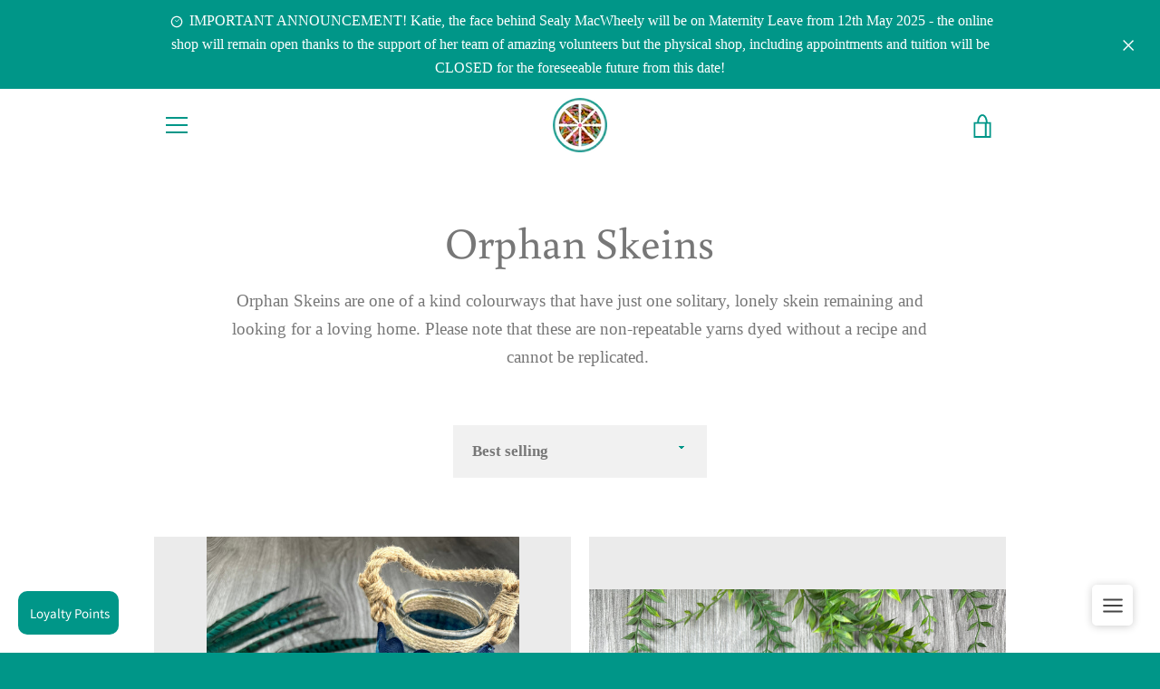

--- FILE ---
content_type: text/html; charset=utf-8
request_url: https://sealymacwheely.com/collections/orphan-skeins
body_size: 91090
content:








    
        
        
        
    

    
    
        
        
        
    

    
    
        
        
        
    

    
    
        
        
        
    





<!doctype html>
<html class="supports-no-js  site-footer--hidden" lang="en">
<head><link href="//sealymacwheely.com/cdn/shop/t/2/assets/tiny.content.min.css?1384" rel="stylesheet" type="text/css" media="all" />
  <meta charset="utf-8">

  <meta http-equiv="X-UA-Compatible" content="IE=edge,chrome=1">
  <meta name="viewport" content="width=device-width,initial-scale=1">
  <meta name="theme-color" content="#009688">
  <link rel="canonical" href="https://sealymacwheely.com/collections/orphan-skeins">

  
    <link rel="shortcut icon" href="//sealymacwheely.com/cdn/shop/files/AD65EF57-8128-4148-A9CD-6A0B3D1700CE_32x32.jpeg?v=1614343985" type="image/png">
  

  <title>
    Orphan Skeins &ndash; Sealy MacWheely
  </title>

  
    <meta name="description" content="Yarn shop in Scotland selling hand dyed yarn &amp; fibre. Specialist in spinning &amp; weaving classes and one to one tuition. Stockist of Majacraft Ashford &amp; Kromski spinning wheels and looms plus KnitPro ChiaoGoo knitting and crochet accessories. Real British wools including British Bluefaced Leicester Shetland &amp; Alpaca">
  

  <!-- /snippets/social-meta-tags.liquid -->




<meta property="og:site_name" content="Sealy MacWheely">
<meta property="og:url" content="https://sealymacwheely.com/collections/orphan-skeins">
<meta property="og:title" content="Orphan Skeins">
<meta property="og:type" content="product.group">
<meta property="og:description" content="Yarn shop in Scotland selling hand dyed yarn &amp; fibre. Specialist in spinning &amp; weaving classes and one to one tuition. Stockist of Majacraft Ashford &amp; Kromski spinning wheels and looms plus KnitPro ChiaoGoo knitting and crochet accessories. Real British wools including British Bluefaced Leicester Shetland &amp; Alpaca">

<meta property="og:image" content="http://sealymacwheely.com/cdn/shop/files/Subject_1200x1200.png?v=1687090360">
<meta property="og:image:secure_url" content="https://sealymacwheely.com/cdn/shop/files/Subject_1200x1200.png?v=1687090360">


<meta name="twitter:card" content="summary_large_image">
<meta name="twitter:title" content="Orphan Skeins">
<meta name="twitter:description" content="Yarn shop in Scotland selling hand dyed yarn &amp; fibre. Specialist in spinning &amp; weaving classes and one to one tuition. Stockist of Majacraft Ashford &amp; Kromski spinning wheels and looms plus KnitPro ChiaoGoo knitting and crochet accessories. Real British wools including British Bluefaced Leicester Shetland &amp; Alpaca">


  <script>window.performance && window.performance.mark && window.performance.mark('shopify.content_for_header.start');</script><meta name="google-site-verification" content="AFrfbWxnte-9Ku4ygvmlY3mKs-ysAD1z8Hmeg3NYfLw">
<meta id="shopify-digital-wallet" name="shopify-digital-wallet" content="/2149417042/digital_wallets/dialog">
<meta name="shopify-checkout-api-token" content="3b158f0f938394d2901b5fe003f6af6f">
<meta id="in-context-paypal-metadata" data-shop-id="2149417042" data-venmo-supported="false" data-environment="production" data-locale="en_US" data-paypal-v4="true" data-currency="GBP">
<link rel="alternate" type="application/atom+xml" title="Feed" href="/collections/orphan-skeins.atom" />
<link rel="next" href="/collections/orphan-skeins?page=2">
<link rel="alternate" type="application/json+oembed" href="https://sealymacwheely.com/collections/orphan-skeins.oembed">
<script async="async" src="/checkouts/internal/preloads.js?locale=en-GB"></script>
<link rel="preconnect" href="https://shop.app" crossorigin="anonymous">
<script async="async" src="https://shop.app/checkouts/internal/preloads.js?locale=en-GB&shop_id=2149417042" crossorigin="anonymous"></script>
<script id="apple-pay-shop-capabilities" type="application/json">{"shopId":2149417042,"countryCode":"GB","currencyCode":"GBP","merchantCapabilities":["supports3DS"],"merchantId":"gid:\/\/shopify\/Shop\/2149417042","merchantName":"Sealy MacWheely","requiredBillingContactFields":["postalAddress","email"],"requiredShippingContactFields":["postalAddress","email"],"shippingType":"shipping","supportedNetworks":["visa","maestro","masterCard","amex","discover","elo"],"total":{"type":"pending","label":"Sealy MacWheely","amount":"1.00"},"shopifyPaymentsEnabled":true,"supportsSubscriptions":true}</script>
<script id="shopify-features" type="application/json">{"accessToken":"3b158f0f938394d2901b5fe003f6af6f","betas":["rich-media-storefront-analytics"],"domain":"sealymacwheely.com","predictiveSearch":true,"shopId":2149417042,"locale":"en"}</script>
<script>var Shopify = Shopify || {};
Shopify.shop = "sealy-macwheely.myshopify.com";
Shopify.locale = "en";
Shopify.currency = {"active":"GBP","rate":"1.0"};
Shopify.country = "GB";
Shopify.theme = {"name":"Narrative","id":83691077714,"schema_name":"Narrative","schema_version":"10.1.1","theme_store_id":829,"role":"main"};
Shopify.theme.handle = "null";
Shopify.theme.style = {"id":null,"handle":null};
Shopify.cdnHost = "sealymacwheely.com/cdn";
Shopify.routes = Shopify.routes || {};
Shopify.routes.root = "/";</script>
<script type="module">!function(o){(o.Shopify=o.Shopify||{}).modules=!0}(window);</script>
<script>!function(o){function n(){var o=[];function n(){o.push(Array.prototype.slice.apply(arguments))}return n.q=o,n}var t=o.Shopify=o.Shopify||{};t.loadFeatures=n(),t.autoloadFeatures=n()}(window);</script>
<script>
  window.ShopifyPay = window.ShopifyPay || {};
  window.ShopifyPay.apiHost = "shop.app\/pay";
  window.ShopifyPay.redirectState = null;
</script>
<script id="shop-js-analytics" type="application/json">{"pageType":"collection"}</script>
<script defer="defer" async type="module" src="//sealymacwheely.com/cdn/shopifycloud/shop-js/modules/v2/client.init-shop-cart-sync_C5BV16lS.en.esm.js"></script>
<script defer="defer" async type="module" src="//sealymacwheely.com/cdn/shopifycloud/shop-js/modules/v2/chunk.common_CygWptCX.esm.js"></script>
<script type="module">
  await import("//sealymacwheely.com/cdn/shopifycloud/shop-js/modules/v2/client.init-shop-cart-sync_C5BV16lS.en.esm.js");
await import("//sealymacwheely.com/cdn/shopifycloud/shop-js/modules/v2/chunk.common_CygWptCX.esm.js");

  window.Shopify.SignInWithShop?.initShopCartSync?.({"fedCMEnabled":true,"windoidEnabled":true});

</script>
<script>
  window.Shopify = window.Shopify || {};
  if (!window.Shopify.featureAssets) window.Shopify.featureAssets = {};
  window.Shopify.featureAssets['shop-js'] = {"shop-cart-sync":["modules/v2/client.shop-cart-sync_ZFArdW7E.en.esm.js","modules/v2/chunk.common_CygWptCX.esm.js"],"init-fed-cm":["modules/v2/client.init-fed-cm_CmiC4vf6.en.esm.js","modules/v2/chunk.common_CygWptCX.esm.js"],"shop-button":["modules/v2/client.shop-button_tlx5R9nI.en.esm.js","modules/v2/chunk.common_CygWptCX.esm.js"],"shop-cash-offers":["modules/v2/client.shop-cash-offers_DOA2yAJr.en.esm.js","modules/v2/chunk.common_CygWptCX.esm.js","modules/v2/chunk.modal_D71HUcav.esm.js"],"init-windoid":["modules/v2/client.init-windoid_sURxWdc1.en.esm.js","modules/v2/chunk.common_CygWptCX.esm.js"],"shop-toast-manager":["modules/v2/client.shop-toast-manager_ClPi3nE9.en.esm.js","modules/v2/chunk.common_CygWptCX.esm.js"],"init-shop-email-lookup-coordinator":["modules/v2/client.init-shop-email-lookup-coordinator_B8hsDcYM.en.esm.js","modules/v2/chunk.common_CygWptCX.esm.js"],"init-shop-cart-sync":["modules/v2/client.init-shop-cart-sync_C5BV16lS.en.esm.js","modules/v2/chunk.common_CygWptCX.esm.js"],"avatar":["modules/v2/client.avatar_BTnouDA3.en.esm.js"],"pay-button":["modules/v2/client.pay-button_FdsNuTd3.en.esm.js","modules/v2/chunk.common_CygWptCX.esm.js"],"init-customer-accounts":["modules/v2/client.init-customer-accounts_DxDtT_ad.en.esm.js","modules/v2/client.shop-login-button_C5VAVYt1.en.esm.js","modules/v2/chunk.common_CygWptCX.esm.js","modules/v2/chunk.modal_D71HUcav.esm.js"],"init-shop-for-new-customer-accounts":["modules/v2/client.init-shop-for-new-customer-accounts_ChsxoAhi.en.esm.js","modules/v2/client.shop-login-button_C5VAVYt1.en.esm.js","modules/v2/chunk.common_CygWptCX.esm.js","modules/v2/chunk.modal_D71HUcav.esm.js"],"shop-login-button":["modules/v2/client.shop-login-button_C5VAVYt1.en.esm.js","modules/v2/chunk.common_CygWptCX.esm.js","modules/v2/chunk.modal_D71HUcav.esm.js"],"init-customer-accounts-sign-up":["modules/v2/client.init-customer-accounts-sign-up_CPSyQ0Tj.en.esm.js","modules/v2/client.shop-login-button_C5VAVYt1.en.esm.js","modules/v2/chunk.common_CygWptCX.esm.js","modules/v2/chunk.modal_D71HUcav.esm.js"],"shop-follow-button":["modules/v2/client.shop-follow-button_Cva4Ekp9.en.esm.js","modules/v2/chunk.common_CygWptCX.esm.js","modules/v2/chunk.modal_D71HUcav.esm.js"],"checkout-modal":["modules/v2/client.checkout-modal_BPM8l0SH.en.esm.js","modules/v2/chunk.common_CygWptCX.esm.js","modules/v2/chunk.modal_D71HUcav.esm.js"],"lead-capture":["modules/v2/client.lead-capture_Bi8yE_yS.en.esm.js","modules/v2/chunk.common_CygWptCX.esm.js","modules/v2/chunk.modal_D71HUcav.esm.js"],"shop-login":["modules/v2/client.shop-login_D6lNrXab.en.esm.js","modules/v2/chunk.common_CygWptCX.esm.js","modules/v2/chunk.modal_D71HUcav.esm.js"],"payment-terms":["modules/v2/client.payment-terms_CZxnsJam.en.esm.js","modules/v2/chunk.common_CygWptCX.esm.js","modules/v2/chunk.modal_D71HUcav.esm.js"]};
</script>
<script>(function() {
  var isLoaded = false;
  function asyncLoad() {
    if (isLoaded) return;
    isLoaded = true;
    var urls = ["https:\/\/cdn-bundler.nice-team.net\/app\/js\/bundler.js?shop=sealy-macwheely.myshopify.com","https:\/\/compare.potabox.com\/app.js?shop=sealy-macwheely.myshopify.com","https:\/\/cdn.sesami.co\/shopify.js?shop=sealy-macwheely.myshopify.com","https:\/\/app-easy-product-downloads.fr\/js\/ajax\/easy_product_dl_get_product_download.js?shop=sealy-macwheely.myshopify.com","https:\/\/chimpstatic.com\/mcjs-connected\/js\/users\/9b2c338b02c8349d7ccd3f082\/bc7ad57ba4a611918ebf10b26.js?shop=sealy-macwheely.myshopify.com","https:\/\/easygdpr.b-cdn.net\/v\/1553540745\/gdpr.min.js?shop=sealy-macwheely.myshopify.com","https:\/\/d9trt6gazqoth.cloudfront.net\/courses\/\/js\/courseform.js?shop=sealy-macwheely.myshopify.com","https:\/\/cdn-app.sealsubscriptions.com\/shopify\/public\/js\/sealsubscriptions.js?shop=sealy-macwheely.myshopify.com","https:\/\/cdn.shopify.com\/s\/files\/1\/0021\/4941\/7042\/t\/2\/assets\/ba_fb_2149417042.js?v=1612752274\u0026shop=sealy-macwheely.myshopify.com","https:\/\/cdn.shopify.com\/s\/files\/1\/0021\/4941\/7042\/t\/2\/assets\/bis_2149417042.js?v=1612752275\u0026shop=sealy-macwheely.myshopify.com","https:\/\/cdn.nfcube.com\/de7c0bb19e35c74e1c74918d7aac4e90.js?shop=sealy-macwheely.myshopify.com","\/\/cdn.shopify.com\/proxy\/0462ed95c0640f936a8f94a8efe323d9dba6d34a589670abb98c220a0acacf3b\/static.cdn.printful.com\/static\/js\/external\/shopify-product-customizer.js?v=0.28\u0026shop=sealy-macwheely.myshopify.com\u0026sp-cache-control=cHVibGljLCBtYXgtYWdlPTkwMA","https:\/\/www.ecommergency.com\/sealy__macwheely\/builder\/js\/get\/app\/downloads?shop=sealy-macwheely.myshopify.com"];
    for (var i = 0; i < urls.length; i++) {
      var s = document.createElement('script');
      s.type = 'text/javascript';
      s.async = true;
      s.src = urls[i];
      var x = document.getElementsByTagName('script')[0];
      x.parentNode.insertBefore(s, x);
    }
  };
  if(window.attachEvent) {
    window.attachEvent('onload', asyncLoad);
  } else {
    window.addEventListener('load', asyncLoad, false);
  }
})();</script>
<script id="__st">var __st={"a":2149417042,"offset":0,"reqid":"02a7d9ef-25c1-4be9-ac32-d83af3e8510e-1768615767","pageurl":"sealymacwheely.com\/collections\/orphan-skeins","u":"36308cf0377d","p":"collection","rtyp":"collection","rid":170298474578};</script>
<script>window.ShopifyPaypalV4VisibilityTracking = true;</script>
<script id="captcha-bootstrap">!function(){'use strict';const t='contact',e='account',n='new_comment',o=[[t,t],['blogs',n],['comments',n],[t,'customer']],c=[[e,'customer_login'],[e,'guest_login'],[e,'recover_customer_password'],[e,'create_customer']],r=t=>t.map((([t,e])=>`form[action*='/${t}']:not([data-nocaptcha='true']) input[name='form_type'][value='${e}']`)).join(','),a=t=>()=>t?[...document.querySelectorAll(t)].map((t=>t.form)):[];function s(){const t=[...o],e=r(t);return a(e)}const i='password',u='form_key',d=['recaptcha-v3-token','g-recaptcha-response','h-captcha-response',i],f=()=>{try{return window.sessionStorage}catch{return}},m='__shopify_v',_=t=>t.elements[u];function p(t,e,n=!1){try{const o=window.sessionStorage,c=JSON.parse(o.getItem(e)),{data:r}=function(t){const{data:e,action:n}=t;return t[m]||n?{data:e,action:n}:{data:t,action:n}}(c);for(const[e,n]of Object.entries(r))t.elements[e]&&(t.elements[e].value=n);n&&o.removeItem(e)}catch(o){console.error('form repopulation failed',{error:o})}}const l='form_type',E='cptcha';function T(t){t.dataset[E]=!0}const w=window,h=w.document,L='Shopify',v='ce_forms',y='captcha';let A=!1;((t,e)=>{const n=(g='f06e6c50-85a8-45c8-87d0-21a2b65856fe',I='https://cdn.shopify.com/shopifycloud/storefront-forms-hcaptcha/ce_storefront_forms_captcha_hcaptcha.v1.5.2.iife.js',D={infoText:'Protected by hCaptcha',privacyText:'Privacy',termsText:'Terms'},(t,e,n)=>{const o=w[L][v],c=o.bindForm;if(c)return c(t,g,e,D).then(n);var r;o.q.push([[t,g,e,D],n]),r=I,A||(h.body.append(Object.assign(h.createElement('script'),{id:'captcha-provider',async:!0,src:r})),A=!0)});var g,I,D;w[L]=w[L]||{},w[L][v]=w[L][v]||{},w[L][v].q=[],w[L][y]=w[L][y]||{},w[L][y].protect=function(t,e){n(t,void 0,e),T(t)},Object.freeze(w[L][y]),function(t,e,n,w,h,L){const[v,y,A,g]=function(t,e,n){const i=e?o:[],u=t?c:[],d=[...i,...u],f=r(d),m=r(i),_=r(d.filter((([t,e])=>n.includes(e))));return[a(f),a(m),a(_),s()]}(w,h,L),I=t=>{const e=t.target;return e instanceof HTMLFormElement?e:e&&e.form},D=t=>v().includes(t);t.addEventListener('submit',(t=>{const e=I(t);if(!e)return;const n=D(e)&&!e.dataset.hcaptchaBound&&!e.dataset.recaptchaBound,o=_(e),c=g().includes(e)&&(!o||!o.value);(n||c)&&t.preventDefault(),c&&!n&&(function(t){try{if(!f())return;!function(t){const e=f();if(!e)return;const n=_(t);if(!n)return;const o=n.value;o&&e.removeItem(o)}(t);const e=Array.from(Array(32),(()=>Math.random().toString(36)[2])).join('');!function(t,e){_(t)||t.append(Object.assign(document.createElement('input'),{type:'hidden',name:u})),t.elements[u].value=e}(t,e),function(t,e){const n=f();if(!n)return;const o=[...t.querySelectorAll(`input[type='${i}']`)].map((({name:t})=>t)),c=[...d,...o],r={};for(const[a,s]of new FormData(t).entries())c.includes(a)||(r[a]=s);n.setItem(e,JSON.stringify({[m]:1,action:t.action,data:r}))}(t,e)}catch(e){console.error('failed to persist form',e)}}(e),e.submit())}));const S=(t,e)=>{t&&!t.dataset[E]&&(n(t,e.some((e=>e===t))),T(t))};for(const o of['focusin','change'])t.addEventListener(o,(t=>{const e=I(t);D(e)&&S(e,y())}));const B=e.get('form_key'),M=e.get(l),P=B&&M;t.addEventListener('DOMContentLoaded',(()=>{const t=y();if(P)for(const e of t)e.elements[l].value===M&&p(e,B);[...new Set([...A(),...v().filter((t=>'true'===t.dataset.shopifyCaptcha))])].forEach((e=>S(e,t)))}))}(h,new URLSearchParams(w.location.search),n,t,e,['guest_login'])})(!0,!0)}();</script>
<script integrity="sha256-4kQ18oKyAcykRKYeNunJcIwy7WH5gtpwJnB7kiuLZ1E=" data-source-attribution="shopify.loadfeatures" defer="defer" src="//sealymacwheely.com/cdn/shopifycloud/storefront/assets/storefront/load_feature-a0a9edcb.js" crossorigin="anonymous"></script>
<script crossorigin="anonymous" defer="defer" src="//sealymacwheely.com/cdn/shopifycloud/storefront/assets/shopify_pay/storefront-65b4c6d7.js?v=20250812"></script>
<script data-source-attribution="shopify.dynamic_checkout.dynamic.init">var Shopify=Shopify||{};Shopify.PaymentButton=Shopify.PaymentButton||{isStorefrontPortableWallets:!0,init:function(){window.Shopify.PaymentButton.init=function(){};var t=document.createElement("script");t.src="https://sealymacwheely.com/cdn/shopifycloud/portable-wallets/latest/portable-wallets.en.js",t.type="module",document.head.appendChild(t)}};
</script>
<script data-source-attribution="shopify.dynamic_checkout.buyer_consent">
  function portableWalletsHideBuyerConsent(e){var t=document.getElementById("shopify-buyer-consent"),n=document.getElementById("shopify-subscription-policy-button");t&&n&&(t.classList.add("hidden"),t.setAttribute("aria-hidden","true"),n.removeEventListener("click",e))}function portableWalletsShowBuyerConsent(e){var t=document.getElementById("shopify-buyer-consent"),n=document.getElementById("shopify-subscription-policy-button");t&&n&&(t.classList.remove("hidden"),t.removeAttribute("aria-hidden"),n.addEventListener("click",e))}window.Shopify?.PaymentButton&&(window.Shopify.PaymentButton.hideBuyerConsent=portableWalletsHideBuyerConsent,window.Shopify.PaymentButton.showBuyerConsent=portableWalletsShowBuyerConsent);
</script>
<script data-source-attribution="shopify.dynamic_checkout.cart.bootstrap">document.addEventListener("DOMContentLoaded",(function(){function t(){return document.querySelector("shopify-accelerated-checkout-cart, shopify-accelerated-checkout")}if(t())Shopify.PaymentButton.init();else{new MutationObserver((function(e,n){t()&&(Shopify.PaymentButton.init(),n.disconnect())})).observe(document.body,{childList:!0,subtree:!0})}}));
</script>
<link id="shopify-accelerated-checkout-styles" rel="stylesheet" media="screen" href="https://sealymacwheely.com/cdn/shopifycloud/portable-wallets/latest/accelerated-checkout-backwards-compat.css" crossorigin="anonymous">
<style id="shopify-accelerated-checkout-cart">
        #shopify-buyer-consent {
  margin-top: 1em;
  display: inline-block;
  width: 100%;
}

#shopify-buyer-consent.hidden {
  display: none;
}

#shopify-subscription-policy-button {
  background: none;
  border: none;
  padding: 0;
  text-decoration: underline;
  font-size: inherit;
  cursor: pointer;
}

#shopify-subscription-policy-button::before {
  box-shadow: none;
}

      </style>

<script>window.performance && window.performance.mark && window.performance.mark('shopify.content_for_header.end');</script>



<style>@font-face {
  font-family: Buenard;
  font-weight: 400;
  font-style: normal;
  src: url("//sealymacwheely.com/cdn/fonts/buenard/buenard_n4.49f125e176a584c6619e5ec92cb6a1fc5dc90b19.woff2") format("woff2"),
       url("//sealymacwheely.com/cdn/fonts/buenard/buenard_n4.f7f42fa88e869d12c3964facd092295b768988df.woff") format("woff");
}

  
/* ------------------------ Critical Helper Classes ------------------------- */
.critical-hide {
  display: none;
}

.critical-clear {
  opacity: 0;
  visibility: hidden;
}

.drawer-cover {
  opacity: 0;
}

.main-content .shopify-section {
  display: none;
}

.main-content .shopify-section:first-child {
  display: inherit;
}

body:not(.template-index) .main-content {
  opacity: 0;
}


/* ----------------------------- Global Styles ------------------------------ */
*, *::before, *::after {
  box-sizing: border-box;
}

html {
  font-size: 75%;
  background-color: #ffffff;
}

body {
  margin: 0;
  font-size: 1.6rem;
  font-family: Garamond, Baskerville, Caslon, serif;
  font-style: normal;
  font-weight: 400;
  color: #777777;
  line-height: 1.625;
}

.page-width {
  max-width: 980px;
  padding: 0 20px;
  margin: 0 auto;
}

/* ---------------------------- Helper Classes ------------------------------ */
.visually-hidden,
.icon__fallback-text {
  position: absolute !important;
  overflow: hidden;
  clip: rect(0 0 0 0);
  height: 1px;
  width: 1px;
  padding: 0;
  border: 0;
}

/* ----------------------------- Typography --------------------------------- */
body {
  -webkit-font-smoothing: antialiased;
  -webkit-text-size-adjust: 100%;
}

.h4 {
  letter-spacing: inherit;
  text-transform: inherit;
  font-family: Buenard, serif;
  font-style: normal;
  font-weight: 400;
}


.h4 a {
  color: inherit;
  text-decoration: none;
  font-weight: inherit;
}

.h4 {
  font-size: 2.2rem;
}

@media only screen and (min-width: 750px) {
  .h4 {
    font-size: 2.4rem;
    line-height: 1.5;
  }
}

/* ------------------------------ Buttons ----------------------------------- */
.btn,
.btn--secondary {
  -moz-user-select: "none";
  -ms-user-select: "none";
  -webkit-user-select: "none";
  user-select: "none";
  -webkit-appearance: none;
  -moz-appearance: none;
  appearance: none;
  display: inline-block;
  position: relative;
  width: auto;
  background-color: #009688;
  border-radius: 0;
  color: #ffffff;
  border: 2px solid #009688;
  font-size: 1.4rem;
  font-weight: 700;
  letter-spacing: 1.5px;
  text-decoration: none;
  text-align: center;
  text-transform: uppercase;
  padding: 10px 30px;
  line-height: 2.2;
  vertical-align: middle;
  cursor: pointer;
  transition: outline 0.1s linear;
  box-sizing: border-box;
}

.btn--square {
  width: 50px;
  height: 50px;
  padding: 0;
  text-align: center;
  line-height: 50px;
}

.btn--clear {
  position: relative;
  background-color: transparent;
  border: 0;
  color: #777777;
  transition: 0.15s opacity ease-out;
}

.btn--clear:hover::after,
.btn--clear::after {
  outline: 0 !important;
}

.btn::after,
.btn--secondary::after {
  content: '';
  display: block;
  position: absolute;
  top: 0;
  left: 0;
  width: 100%;
  height: 100%;
  outline: 2px solid #009688;
  transition: outline 0.1s linear;
}

/* -------------------------------- Icons ----------------------------------- */
.icon {
  display: inline-block;
  width: 20px;
  height: 20px;
  vertical-align: middle;
}

/* ----------------------------- Site Header -------------------------------- */
.site-header {
  position: relative;
  transition: transform 0.25s ease-out;
  z-index: 10;
}

.site-header--transparent {
  position: absolute;
  top: 0;
  left: 0;
  right: 0;
  z-index: 10;
}

.site-header__wrapper {
  position: relative;
  min-height: 60px;
  width: 100%;
  background-color: #fff;
  z-index: 10;
}

.site-header--transparent .site-header__wrapper {
  background-color: transparent;
}

.site-header__wrapper svg {
  fill: #009688;
}

.site-header__wrapper--transitioning {
  transition: background-color 0.25s ease-out, margin-top 0.25s ease-out;
}

.announcement-bar {
  display: none;
  text-align: center;
  position: relative;
  text-decoration: none;
  z-index: 10;
}

.announcement-bar--visible {
  display: block;
}

.announcement-bar__message {
  font-size: 16px;
  font-weight: 400;
  padding: 10px 20px;
  margin-bottom: 0;
}

.announcement-bar__message .icon {
  fill: currentColor;
}

.announcement-bar__close {
  position: absolute;
  right: 20px;
  padding: 0;
  width: 30px;
  height: 30px;
  line-height: 100%;
  top: 50%;
  -ms-transform: translateY(-50%);
  -webkit-transform: translateY(-50%);
  transform: translateY(-50%);
}

.announcement-bar__close .icon {
  width: 12px;
  height: 12px;
  fill: currentColor;
}

.site-header-sections {
  display: -webkit-flex;
  display: -ms-flexbox;
  display: flex;
  width: 100%;
  -ms-flex-align: center;
  -webkit-align-items: center;
  -moz-align-items: center;
  -ms-align-items: center;
  -o-align-items: center;
  align-items: center;
  min-height: 60px;
}

.site-header__section--title {
  display: -webkit-flex;
  display: -ms-flexbox;
  display: flex;
  width: 100%;
  -webkit-justify-content: center;
  -ms-justify-content: center;
  justify-content: center;
}

.site-header__logo-wrapper {
  display: inline-block;
  margin: 0;
  padding: 10px 0;
  text-align: center;
  line-height: 1.2;
}

.site-header__logo {
  display: block;
}

.site-header__logo-image {
  display: block;
  margin: 0 auto;
}

.site-header--transparent .site-header__logo-image {
  display: none;
}

@media only screen and (max-width: 749px) {
  .site-header__logo-image {
    max-height: 30px;
  }
}

.site-header__logo-image--transparent {
  display: none;
}

.site-header--transparent .site-header__logo-image--transparent {
  display: block;
}

.navigation-open .site-header__logo-image--transparent,
html.supports-no-js .site-header__logo-image--transparent {
  display: none;
}

.site-header__cart svg {
  width: 22px;
  height: 30px;
  margin: -2px 0 0 -2px;
}

@media only screen and (min-width: 750px) {
  .site-header__cart svg {
    width: 26px;
  }
}

.site-header__cart::after {
  border-color: #777777;
}

.site-header__cart-bubble {
  position: absolute;
  top: 15px;
  right: 10px;
  width: 10px;
  height: 10px;
  background-color: #f06292;
  border-radius: 50%;
  opacity: 0;
  transition: all 0.25s ease-out;
  -ms-transform: scale(0);
  -webkit-transform: scale(0);
  transform: scale(0);
}

@media only screen and (min-width: 750px) {
  .site-header__cart-bubble {
    top:15px;
    right: 9px;
  }
}

.site-header__cart .site-header__cart-bubble {
  top: 13px;
}

@media only screen and (min-width: 750px) {
  .site-header__cart .site-header__cart-bubble {
    top: 12px;
  }
}

.site-header__cart-bubble--visible {
  opacity: 1;
  -ms-transform: scale(1);
  -webkit-transform: scale(1);
  transform: scale(1);
}

.burger-icon {
  display: block;
  height: 2px;
  width: 16px;
  left: 50%;
  margin-left: -8px;
  background: #009688;
  position: absolute;
  transition: all 0.25s ease-out;
}

@media only screen and (min-width: 750px) {
  .burger-icon {
    height:2px;
    width: 24px;
    left: 50%;
    margin-left: -12px;
  }
}

.burger-icon--top {
  top: 18px;
}

@media only screen and (min-width: 750px) {
  .burger-icon--top {
    top: 16px;
  }
}

.site-header__navigation--active .burger-icon--top {
  top: 25px;
  transform: rotate(45deg);
}

.burger-icon--mid {
  top: 24px;
}

@media only screen and (min-width: 750px) {
  .burger-icon--mid {
    top: 24px;
  }
}

.site-header__navigation--active .burger-icon--mid {
  opacity: 0;
}

.burger-icon--bottom {
  top: 30px;
}

@media only screen and (min-width: 750px) {
  .burger-icon--bottom {
    top: 32px;
  }
}

.site-header__navigation--active .burger-icon--bottom {
  top: 25px;
  transform: rotate(-45deg);
}

.site-header__navigation {
  position: relative;
}

.site-header__navigation svg {
  width: 20px;
  height: 30px;
}

.site-header__navigation::after {
  border-color: #4a4a4a;
}

/* ----------------------------- Slideshow --------------------------------- */
.slideshow {
  display: -webkit-flex;
  display: -ms-flexbox;
  display: flex;
  width: 100%;
  position: relative;
  overflow: hidden;
  min-height: 300px;
  max-height: calc(100vh - 35px);
  background-color: #d9d9d9;
}

.slideshow--full .slideshow {
  height: calc(100vh - 35px);
}

@media only screen and (max-width: 749px) {
  .slideshow--adapt .slideshow {
    max-height: 125vw;
    min-height: 75vw;
  }
}

.slideshow__slides {
  margin: 0;
  padding: 0;
  list-style: none;
}

.slideshow__slide {
  position: absolute;
  height: 100%;
  width: 100%;
  opacity: 0;
  z-index: 0;
  transition: all 0.5s cubic-bezier(0, 0, 0, 1);
}

.slideshow__slide--active {
  transition: all 0.5s cubic-bezier(0, 0, 0, 1);
  opacity: 1;
  z-index: 2;
}

.slideshow__overlay::before {
  content: '';
  position: absolute;
  top: 0;
  right: 0;
  bottom: 0;
  left: 0;
  z-index: 3;
}

.slideshow__image {
  height: 100%;
  width: 100%;
  object-fit: cover;
  z-index: 1;
  transition: opacity 0.8s cubic-bezier(0.44, 0.13, 0.48, 0.87),filter 400ms,-webkit-filter 400ms;
  font-family: "object-fit: cover";
}

.slideshow__image .placeholder-svg {
  display: block;
  fill: rgba(74,74,74,0.35);
  background-color: #f1eee6;
  position: absolute;
  top: 50%;
  left: 50%;
  height: 100%;
  width: auto;
  max-height: none;
  max-width: none;
  -ms-transform: translate(-50%, -50%);
  -webkit-transform: translate(-50%, -50%);
  transform: translate(-50%, -50%);
}

.slideshow__image .placeholder-background {
  background-color: #faf9f6;
  position: absolute;
  top: 0;
  right: 0;
  bottom: 0;
  left: 0;
}

.slideshow__navigation {
  margin: 0;
  padding: 0;
  list-style: none;
}

.slideshow__text-content-mobile,
.slideshow__button-cta-single {
  display: none;
}

.slideshow__indicators {
  margin: 0;
  padding: 0;
  list-style: none;
}
</style>

  


<link title="theme" rel="preload" href="//sealymacwheely.com/cdn/shop/t/2/assets/theme.scss.css?v=58375546888782312891759260383" as="style">
<noscript><link rel="stylesheet" href="//sealymacwheely.com/cdn/shop/t/2/assets/theme.scss.css?v=58375546888782312891759260383"></noscript>

<script>
/*! loadCSS. [c]2017 Filament Group, Inc. MIT License */
!function(a){"use strict";var b=function(b,c,d){function e(a){return h.body?a():void setTimeout(function(){e(a)})}function f(){i.addEventListener&&i.removeEventListener("load",f);if(!Shopify.designMode)i.media=d||"all"}var g,h=a.document,i=h.createElement("link");if(c)g=c;else{var j=(h.body||h.getElementsByTagName("head")[0]).childNodes;g=j[j.length-1]}var k=h.styleSheets;i.rel="stylesheet",i.href=b,i.media=Shopify.designMode?d||"all":"only x",e(function(){g.parentNode.insertBefore(i,c?g:g.nextSibling)});var l=function(a){for(var b=i.href,c=k.length;c--;)if(k[c].href===b)return a();setTimeout(function(){l(a)})};return i.addEventListener&&i.addEventListener("load",f),i.onloadcssdefined=l,l(f),i};"undefined"!=typeof exports?exports.loadCSS=b:a.loadCSS=b}("undefined"!=typeof global?global:this);
/*! onloadCSS. (onload callback for loadCSS) [c]2017 Filament Group, Inc. MIT License */
function onloadCSS(a,b){function c(){!d&&b&&(d=!0,b.call(a))}var d;a.addEventListener&&a.addEventListener("load",c),a.attachEvent&&a.attachEvent("onload",c),"isApplicationInstalled"in navigator&&"onloadcssdefined"in a&&a.onloadcssdefined(c)}

// Insert our stylesheet before our preload <link> tag
var preload = document.querySelector('link[href="//sealymacwheely.com/cdn/shop/t/2/assets/theme.scss.css?v=58375546888782312891759260383"]');
var stylesheet = loadCSS('//sealymacwheely.com/cdn/shop/t/2/assets/theme.scss.css?v=58375546888782312891759260383', preload);
// Create a property to easily detect if the stylesheet is done loading
onloadCSS(stylesheet, function() { stylesheet.loaded = true; });
</script>

  <script>
    var theme = {
      stylesheet: "//sealymacwheely.com/cdn/shop/t/2/assets/theme.scss.css?v=58375546888782312891759260383",
      modelViewerUiSprite: "//sealymacwheely.com/cdn/shop/t/2/assets/model-viewer-ui-sprite.svg?v=51012726060321609211605140419",
      plyrSprite: "//sealymacwheely.com/cdn/shop/t/2/assets/plyr-sprite.svg?v=50389300931231853141605140420",
      strings: {
        addToCart: "Add to Cart",
        soldOut: "Sold Out",
        unavailable: "Unavailable",
        addItemSuccess: "Item added to cart!",
        viewCart: "View cart",
        external: "Opens external website.",
        newWindow: "Opens in a new window.",
        newWindowExternal: "Opens external website in a new window.",
        cartError: "There was an error while updating your cart. Please try again.",
        cartQuantityError: "You can only add [quantity] [title] to your cart.",
        regularPrice: "Regular price",
        salePrice: "Sale price",
        unitPrice: "Unit price",
        unitPriceSeparator: "per",
        newsletter: {
          blankError: "Email can\u0026#39;t be blank.",
          invalidError: "Please enter a valid email address."
        },
        map: {
          zeroResults: "No results for that address",
          overQueryLimit: "You have exceeded the Google API usage limit. Consider upgrading to a \u003ca href=\"https:\/\/developers.google.com\/maps\/premium\/usage-limits\"\u003ePremium Plan\u003c\/a\u003e.",
          authError: "There was a problem authenticating your Google Maps API Key.",
          addressError: "Error looking up that address"
        },
        slideshow: {
          loadSlideA11yString: "Load slide [slide_number]",
          activeSlideA11yString: "Slide [slide_number], current"
        }
      },
      isOnline: true,
      moneyFormat: "£{{amount}}",
      mediaQuerySmall: 750,
      mediaQueryMedium: 990
    };

    

    document.documentElement.className = document.documentElement.className.replace('supports-no-js', '');
  </script>

  <script src="//sealymacwheely.com/cdn/shop/t/2/assets/lazysizes.min.js?v=41644173127543473891605140419" async="async"></script>
  <script src="//sealymacwheely.com/cdn/shop/t/2/assets/vendor.min.js?v=85821191610609335681605140421" defer="defer"></script>
  <script src="//sealymacwheely.com/cdn/shop/t/2/assets/theme.min.js?v=91888319350351559621605140421" defer="defer"></script>
  <script src="//sealymacwheely.com/cdn/shop/t/2/assets/custom.js?v=101612360477050417211605140417" defer="defer"></script>
  <script>
  !function(t,n){function o(n){var o=t.getElementsByTagName("script")[0],i=t.createElement("script");i.src=n,i.crossOrigin="",o.parentNode.insertBefore(i,o)}if(!n.isLoyaltyLion){window.loyaltylion=n,void 0===window.lion&&(window.lion=n),n.version=2,n.isLoyaltyLion=!0;var i=new Date,e=i.getFullYear().toString()+i.getMonth().toString()+i.getDate().toString();o("https://sdk.loyaltylion.net/static/2/loader.js?t="+e);var r=!1;n.init=function(t){if(r)throw new Error("Cannot call lion.init more than once");r=!0;var a=n._token=t.token;if(!a)throw new Error("Token must be supplied to lion.init");for(var l=[],s="_push configure bootstrap shutdown on removeListener authenticateCustomer".split(" "),c=0;c<s.length;c+=1)!function(t,n){t[n]=function(){l.push([n,Array.prototype.slice.call(arguments,0)])}}(n,s[c]);o("https://sdk.loyaltylion.net/sdk/start/"+a+".js?t="+e+i.getHours().toString()),n._initData=t,n._buffer=l}}}(document,window.loyaltylion||[]);

  
    
      loyaltylion.init({ token: "9864022fa99a2b039a14ae0e98f66958" });
    
  
</script>
<script type="text/javascript">
  //BOOSTER APPS COMMON JS CODE
  window.BoosterApps = window.BoosterApps || {};
  window.BoosterApps.common = window.BoosterApps.common || {};
  window.BoosterApps.common.shop = {
    permanent_domain: 'sealy-macwheely.myshopify.com',
    currency: "GBP",
    money_format: "£{{amount}}",
    id: 2149417042
  };
  
  window.BoosterApps.common.template = 'collection';
  window.BoosterApps.common.cart = {"note":null,"attributes":{},"original_total_price":0,"total_price":0,"total_discount":0,"total_weight":0.0,"item_count":0,"items":[],"requires_shipping":false,"currency":"GBP","items_subtotal_price":0,"cart_level_discount_applications":[],"checkout_charge_amount":0};
  window.BoosterApps.common.vapid_public_key = "BO5RJ2FA8w6MW2Qt1_MKSFtoVpVjUMLYkHb2arb7zZxEaYGTMuLvmZGabSHj8q0EwlzLWBAcAU_0z-z9Xps8kF8=";

  window.BoosterApps.cs_app_url = "/apps/ba_fb_app";

  window.BoosterApps.global_config = {"asset_urls":{"loy":{"init_js":"https:\/\/cdn.shopify.com\/s\/files\/1\/0194\/1736\/6592\/t\/1\/assets\/ba_loy_init.js?v=1632863839","widget_js":"https:\/\/cdn.shopify.com\/s\/files\/1\/0194\/1736\/6592\/t\/1\/assets\/ba_loy_widget.js?v=1633625915","widget_css":"https:\/\/cdn.shopify.com\/s\/files\/1\/0194\/1736\/6592\/t\/1\/assets\/ba_loy_widget.css?v=1630424861"},"rev":{"init_js":null,"widget_js":null,"modal_js":null,"widget_css":null,"modal_css":null},"pu":{"init_js":"https:\/\/cdn.shopify.com\/s\/files\/1\/0194\/1736\/6592\/t\/1\/assets\/ba_pu_init.js?v=1620495683"},"bis":{"init_js":"https:\/\/cdn.shopify.com\/s\/files\/1\/0194\/1736\/6592\/t\/1\/assets\/ba_bis_init.js?v=1633795418","modal_js":"https:\/\/cdn.shopify.com\/s\/files\/1\/0194\/1736\/6592\/t\/1\/assets\/ba_bis_modal.js?v=1633795421","modal_css":"https:\/\/cdn.shopify.com\/s\/files\/1\/0194\/1736\/6592\/t\/1\/assets\/ba_bis_modal.css?v=1620346071"},"widgets":{},"global":{"helper_js":"https:\/\/cdn.shopify.com\/s\/files\/1\/0194\/1736\/6592\/t\/1\/assets\/ba_tracking.js?v=1629925706"}},"proxy_paths":{"bis":"\/apps\/ba_fb_app","app_metrics":"\/apps\/ba_fb_app\/app_metrics","push_subscription":"\/apps\/ba_fb_app\/push"},"aat":["bis"],"uat":false,"pv":false,"bam":false};




    window.BoosterApps.bis_config = {"restock_title":"Your item is back in stock 🎉","restock_body":"Click here to complete your purchase","email_subject":"[product_title] is now available from [shop_name]","email_header_bg_color":"#4e9de0","email_header_text_color":"#ffffff","email_header_text":"[product_title]","email_header_buy":"Buy Now","email_header_subheader_text":"is now available from [shop_name]","email_body_headline_color":"#4e9de0","email_body_background_color":"#ffffff","email_body_text_color":"#333333","email_body_link_color":"#4e9de0","email_body_headline_text":"[product_title]","email_body_content_text":"The product availability you subscribed to is now available! Click the button below to place your order","email_buy_button_bg_color":"#4e9de0","email_buy_button_text_color":"#ffffff","email_buy_button_caption_text":"Buy Now","email_footer_text_color":"#bbbbbb","email_footer_link_color":"#4e9de0","email_footer_content_text":"","widget_button_enabled":"1","widget_button_caption_text":"Notify Me When Back in Stock!","widget_button_text_size":"16","widget_button_position":"right_bottom","widget_button_corner_offset":"100","widget_button_bg_color":"#ffffff","widget_button_text_color":"#009688","widget_button_border_color":"","widget_button_border_radius":4,"widget_button_border_size":"","pre_order_enabled":false,"only_show_tracked_inventory":true,"modal_header_text":"NOTIFY ME WHEN AVAILABLE","modal_body_text":"Subscribe to this product to receive a notification once it becomes available","modal_email_address_label":"Email Address","modal_button_label":"Notify me when available","modal_footer_text":"You will receive a one time notification when the product becomes available. We won't share your info with anyone.","modal_close_button_tooltip":"","modal_quantity_req":false,"modal_quantity_req_label":"Quantity Required","modal_hide_dup_variants":"0","modal_reg_complete_text":"Notification saved","modal_invalid_email_text":"The email address you entered is invalid","modal_already_reg_text":"Already registered for this product","modal_quantity_invalid_text":"","modal_bg_color":"#ffffff","modal_text_color":"#333333","modal_close_button_color":"","modal_overlay_tint_color":"","modal_button_text_color":"#ffffff","modal_button_bg_color":"#4ed14e","modal_success_msg_text_color":"#3c763d","modal_success_msg_bg_color":"#dff0d8","modal_error_msg_text_color":"#a94442","modal_error_msg_bg_color":"#f2dede","modal_channel_text_color":"#ffffff","modal_channel_bg_color":"#4ed14e","modal_accepts_marketing":"Subscribe me to news and offers (optional)","modal_receive_push_notification":"Receive Push Notification","instant_notifications_enabled":false,"instant_notification_emails":"","max_instant_notifications":5,"email_summary_enabled":false,"email_summary_emails":"","email_summary_last_sent_at":"","customer_checkbox_enabled":false,"customer_checkbox_default":false,"customer_checkbox_label":"Add me to the store mailing list","email_body_img_size":100,"booster_option_selector":"","uses_radio":false,"notification_min_quantity":1,"notifications_enabled":true,"notification_order":"first","custom_css":"","email_enabled":false};
    window.BoosterApps.bis_config.domain_name = "boosterapps.com/apps/back-in-stock";

  for (i = 0; i < window.localStorage.length; i++) {
    var key = window.localStorage.key(i);
    if (key.slice(0,10) === "ba_msg_sub") {
      window.BoosterApps.can_update_cart = true;
    }
  }

  

</script>

<script type="text/javascript">
  !function(e){var t={};function r(n){if(t[n])return t[n].exports;var o=t[n]={i:n,l:!1,exports:{}};return e[n].call(o.exports,o,o.exports,r),o.l=!0,o.exports}r.m=e,r.c=t,r.d=function(e,t,n){r.o(e,t)||Object.defineProperty(e,t,{enumerable:!0,get:n})},r.r=function(e){"undefined"!==typeof Symbol&&Symbol.toStringTag&&Object.defineProperty(e,Symbol.toStringTag,{value:"Module"}),Object.defineProperty(e,"__esModule",{value:!0})},r.t=function(e,t){if(1&t&&(e=r(e)),8&t)return e;if(4&t&&"object"===typeof e&&e&&e.__esModule)return e;var n=Object.create(null);if(r.r(n),Object.defineProperty(n,"default",{enumerable:!0,value:e}),2&t&&"string"!=typeof e)for(var o in e)r.d(n,o,function(t){return e[t]}.bind(null,o));return n},r.n=function(e){var t=e&&e.__esModule?function(){return e.default}:function(){return e};return r.d(t,"a",t),t},r.o=function(e,t){return Object.prototype.hasOwnProperty.call(e,t)},r.p="https://boosterapps.com/apps/back-in-stock/packs/",r(r.s=19)}({19:function(e,t){}});
//# sourceMappingURL=application-ad7371c519d11e7fca41.js.map

  //Global snippet for Booster Apps
  //this is updated automatically - do not edit manually.

  function loadScript(src, done) {
    var js = document.createElement('script');
    js.src = src;
    js.defer = true;
    js.onload = function(){done();};
    js.onerror = function(){
      done(new Error('Failed to load script ' + src));
    };
    document.head.appendChild(js);
  }

  function browserSupportsAllFeatures() {
    return window.Promise && window.fetch && window.Symbol;
  }

  if (browserSupportsAllFeatures()) {
    main();
  } else {
    loadScript('https://polyfill-fastly.net/v3/polyfill.min.js?features=Promise,fetch', main);
  }

  function main(err) {
    //isolate the scope
    (function (global, factory) {
  typeof exports === 'object' && typeof module !== 'undefined' ? module.exports = factory() :
  typeof define === 'function' && define.amd ? define(factory) :
  (global.baMet = factory());
}(this, (function () { 'use strict';

  function isUndefined(value) {
    return value === undefined;
  }

  function isNull(value) {
    return value === null;
  }

  function isObject(value) {
    return value === Object(value);
  }

  function isArray(value) {
    return Array.isArray(value);
  }

  function isDate(value) {
    return value instanceof Date;
  }

  function isBlob(value) {
    return (
      value &&
      typeof value.size === 'number' &&
      typeof value.type === 'string' &&
      typeof value.slice === 'function'
    );
  }

  function isFile(value) {
    return (
      isBlob(value) &&
      (typeof value.lastModifiedDate === 'object' ||
        typeof value.lastModified === 'number') &&
      typeof value.name === 'string'
    );
  }

  function isFormData(value) {
    return value instanceof FormData;
  }

  var baCookies = {
    set: function (name, value, ttl, domain) {
      var expires = "";
      var cookieDomain = "";
      if (ttl) {
        var date = new Date();
        date.setTime(date.getTime() + (ttl * 60 * 1000));
        expires = "; expires=" + date.toGMTString();
      }
      if (domain) {
        cookieDomain = "; domain=" + domain;
      }
      document.cookie = name + "=" + escape(value) + expires + cookieDomain + "; path=/";
    },
    get: function (name) {
      var i, c;
      var nameEQ = name + "=";
      var ca = document.cookie.split(';');
      for (i = 0; i < ca.length; i++) {
        c = ca[i];
        while (c.charAt(0) === ' ') {
          c = c.substring(1, c.length);
        }
        if (c.indexOf(nameEQ) === 0) {
          return unescape(c.substring(nameEQ.length, c.length));
        }
      }
      return null;
    }
  };

  /////////////////////////////////////

  var config = {
    urlPrefix: "",
    visitsUrl: window.BoosterApps.global_config.proxy_paths.app_metrics,
    baEvsUrl:  window.BoosterApps.global_config.proxy_paths.app_metrics,
    page: null,
    useBeacon: false, //TODO re-enable for when we use SQS or lambda
    startOnReady: true,
    applyVisits: true,
    cookies: true,
    cookieDomain: null,
    headers: {},
    visitParams: {},
    withCredentials: false,
    uat: window.BoosterApps.global_config.uat,
    pv: window.BoosterApps.global_config.pv
  };

  var baMet = window.baMet || {};

  baMet.configure = function (options) {
    for (var key in options) {
      if (options.hasOwnProperty(key)) {
        config[key] = options[key];
      }
    }
  };

  // legacy
  baMet.configure(baMet);

  var visitId, visitorId, register;
  var visitTtl = 30; // 30 minutes after last visit
  var visitorTtl = 2 * 365 * 24 * 60; // 2 years
  var isReady = false;
  var queue = [];
  var canStringify = typeof(JSON) !== "undefined" && typeof(JSON.stringify) !== "undefined";
  var baEvQueue = [];
  var atcAppliedTime;
  var ttlAtcApplied = 3; // seconds

  function visitsUrl() {
    return config.urlPrefix + config.visitsUrl;
  }

  function baEvsUrl() {
    return config.urlPrefix + config.baEvsUrl;
  }

  function isEmpty(obj) {
    return Object.keys(obj).length === 0;
  }

  function canApplyNow() {
    return (config.useBeacon || config.applyNow) && isEmpty(config.headers) && canStringify && typeof(window.navigator.sendBeacon) !== "undefined" && !config.withCredentials;
  }

  baMet.setCookie = function(name, value, ttl) {
    baCookies.set(name, value, ttl, config.cookieDomain || config.domain);
  }

  baMet.getCookie = function(name) {
    return baCookies.get(name);
  }

  baMet.destroyCookie = function(name){
    baCookies.set(name, "", -1);
  }

  baMet.log = function(message) {
    if (baMet.getCookie("baMet_debug")) {
      window.console.log(message);
    }
  }

  function setReady() {
    var callback;
    while ((callback = queue.shift())) {
      callback();
    }
    isReady = true;
  }

  function ready(callback) {
    if (isReady) {
      callback();
    } else {
      queue.push(callback);
    }
  }

  function matchesSelector(element, selector) {
    var matches = element.matches ||
      element.matchesSelector ||
      element.mozMatchesSelector ||
      element.msMatchesSelector ||
      element.oMatchesSelector ||
      element.webkitMatchesSelector;

    if (matches) {
      return matches.apply(element, [selector]);
    } else {
      baMet.log("Unable to match");
      return false;
    }
  }

  baMet.onBaEv = function(baEvName, selector, callback) {
    document.addEventListener(baEvName, function (e) {
      if (matchesSelector(e.target, selector)) {
        callback(e);
      }
    });
  }

  function getParsedCart(cartToken, data){
    var items = [];
    for (i = 0; i < data.items.length; i++) {
      var item = data.items[i];
      items.push({
        id: item.id, properties: item.properties,
        quantity: item.quantity, variant_id: item.variant_id,
        product_id: item.product_id, final_price: item.final_price,
        image: item.image, handle: item.handle, title: item.title
      });
    }
    var parsedData = {
      token: cartToken,
      total_price: data.total_price,
      items: items,
      currency: data.currency
    };
    return parsedData;
  }

  function handleCartAjaxEvent(request){
    if (request._url.indexOf('/cart/add') >= 0){
      baMet.getCartData(function(data){
        baMet.log(data);
        baMet.setCartAttributes(true, data);
      });
    } else {
      baMet.setCartAttributes(true, request.response);
    }
  }

  function handleCartFetchEvent(){
    baMet.getCartData(function(data){
      baMet.setCartAttributes(true, data);
    });
  }

  //https://stackoverflow.com/questions/5202296/add-a-hook-to-all-ajax-requests-on-a-page
  function catchCartAjax() {
    baMet.log('awaiting ajax cart update')
    try{
      var origOpen = XMLHttpRequest.prototype.open;
      XMLHttpRequest.prototype.open = function() {
        this.addEventListener('load', function() {
          if(this._url && this._url.search(/cart.*js/) >= 0 && this._method != "GET"){
            baMet.log('its a cart endpoint thats not a get request');
            //change.js, clear.js, updates.js returns full cart items
            //add.js returns the single cart item
            handleCartAjaxEvent(this);
          }
        });
        origOpen.apply(this, arguments);
      };
    } catch (e) {
      // do nothing
      baMet.log(e);
      baMet.log('error catching ajax cart')
    }
  }

  function catchCartFetch(){
    //catch fetch api calls
    baMet.log('awaiting cart fetch update')
    var oldFetch = fetch;
    fetch = function(url, options) {
      var handleAjax = false;
      if ((url && url.search(/cart.*js/) >= 0 && url.search("ba_request") < 0) && (options.method == "POST" || options.method == "PUT")){
        console.log("caught a fetch cart event", url, options)
        var handleAjax = true;
      }

      var promise = oldFetch(url, options);
    	promise.then(
        function(value) {
          if (handleAjax){
            handleCartFetchEvent();
          }
        }
      );
      return promise;
    }
  }

  function setParsedCart(cartToken){
    window.BoosterApps.common.cart = getParsedCart(cartToken, window.BoosterApps.common.cart);
  }

  // http://beeker.io/jquery-document-ready-equivalent-vanilla-javascript
  function documentReady(callback) {
    document.readyState === "interactive" || document.readyState === "complete" ? callback() : document.addEventListener("DOMContentLoaded", callback);
  }

  // https://stackoverflow.com/a/2117523/1177228
  function generateId() {
    return 'xxxxxxxxxxxx4xxxyxxxxxxxxxxxxxxx'.replace(/[xy]/g, function(c) {
      var r = Math.random()*16|0, v = c == 'x' ? r : (r&0x3|0x8);
      return v.toString(16)
    }) + Math.floor(Date.now()).toString();
  }

  function generateUUID() {
    return 'xxxxxxxx-xxxx-4xxx-yxxx-xxxxxxxxxxxx'.replace(/[xy]/g, function(c) {
      var r = Math.random() * 16 | 0, v = c == 'x' ? r : (r & 0x3 | 0x8);
      return v.toString(16);
    });
  }

  function saveBaEvQueue() {
    if (config.cookies && canStringify) {
      baMet.setCookie("baMet_baEvs", JSON.stringify(baEvQueue), 1);
    }
  }


  // from rails-ujs
  function csrfToken() {
    var meta = document.querySelector("meta[name=csrf-token]");
    return meta && meta.content;
  }

  function csrfParam() {
    var meta = document.querySelector("meta[name=csrf-param]");
    return meta && meta.content;
  }

  baMet.sendRequest = function(url, data, success) {
    fetch(url, {
      method: "POST",
      headers: {
        'Accept': 'application/json',
        'Content-Type': 'application/json'
      },
      body: JSON.stringify(data)
    })
    .then(function(res){
      console.log(res)
      success(res);
    })
    .catch(function(res){ console.log(res) })
  }

  baMet.getCartData = function(success) {
    fetch("/cart.js?ba_request=1", {
      method: "GET",
      headers: {
        'Accept': 'application/json',
        'Content-Type': 'application/json'
      }
    })
    .then(function(response){
      if (response.status !== 200) {
        console.log('Looks like there was a problem. Status Code: ' + response.status);
        return;
      }

      response.json().then(function(data) {
        success(data);
      });
    })
    .catch(function(err){ console.log(err) })
  }

  function baEvData(baEv) {
    var data = baEv;
  	data.common = window.BoosterApps.common;
    return data;
  }

  function applyBaEv(baEv) {
    ready( function () {
      baMet.sendRequest(baEvsUrl(), baEvData(baEv), function() {
        // remove from queue
        for (var i = 0; i < baEvQueue.length; i++) {
          if (baEvQueue[i].id == baEv.id) {
            baEvQueue.splice(i, 1);
            break;
          }
        }
        saveBaEvQueue();
      });
    });
  }

  function applyBaEvNow(baEv) {
    ready( function () {
      var data = baEvData(baEv);
      var param = csrfParam();
      var token = csrfToken();
      if (param && token) { data[param] = token; }
      // stringify so we keep the type
      //TODO - delete uneeded from data
      window.navigator.sendBeacon(baEvsUrl(), JSON.stringify(data));
    });
  }

  function sendData(data){
    if (canApplyNow()) {
      applyBaEvNow(data);
    } else {
      baEvQueue.push(data);
      saveBaEvQueue();
      setTimeout( function () {
        applyBaEv(data);
      }, 1000);
    }
  }

  function page() {
    return window.location.pathname;
  }

  function presence(str) {
    return (str && str.length > 0) ? str : null;
  }

  function cleanObject(obj) {
    for (var key in obj) {
      if (obj.hasOwnProperty(key)) {
        if (obj[key] === null) {
          delete obj[key];
        }
      }
    }
    return obj;
  }

  function baEvProperties(e) {
    var target = e.target;
    return cleanObject({
      tag: target.tagName.toLowerCase(),
      id: presence(target.id),
      "class": presence(target.className),
      page: page()
    });
  }

  function cleanIntegers(obj){
    for (var key in obj){
      if (isNaN(obj[key]) == false){
        obj[key] = parseInt(obj[key]);
      }
    }
    return obj;
  }

  function registerPageView(additionalProperties) {
    var properties = baMet.page_hash;

    if (additionalProperties) {
      for(var propName in additionalProperties) {
        if (additionalProperties.hasOwnProperty(propName)) {
          properties[propName] = additionalProperties[propName];
        }
      }
    }
    baMet.register("page_view", properties, "ba");
  }

  function updateSession() {
    var visitId    = baMet.getVisitId();
    var visitorId  = baMet.getVisitorId();
    var regenerate = (visitorId && !visitId);
    baMet.log("current visit_token");
    baMet.log(visitId);

    var currentD = new Date();
    var middnightD = new Date();
    var limitSecBeforeMiddnight = 2; // update session if before midnight less than 2 secs
    middnightD.setUTCHours(23,59,59,59);

    var secondsBeforeMidnight = (middnightD - currentD)/1000; // in seconds
    var ttl = secondsBeforeMidnight/60; // in minutes

    if(ttl > visitTtl || secondsBeforeMidnight < limitSecBeforeMiddnight) { ttl = visitTtl };

    //Visitor token exists but no visit token
    if (!visitId || secondsBeforeMidnight < limitSecBeforeMiddnight) {
      visitId = generateId();
      baMet.setCookie("baMet_visit", visitId, ttl);
      if (regenerate){
        syncSession();
      }
    } else {
      baMet.setCookie("baMet_visit", visitId, ttl);
    }

    return visitId;
  }

  function syncSession(){
    var rightNow = new Date();
    var utcDate  = rightNow.toISOString().slice(0,10);

    var data = {
      shop_id: window.BoosterApps.common.shop.id,
      name: "create_visit",
      params: {
        user_agent: navigator.userAgent,
        landing_page: window.location.href,
        screen_width: window.screen.width,
        screen_height: window.screen.height
      },
      timestamp:  parseInt(rightNow.getTime()),
      date: utcDate,
      hour: rightNow.getUTCHours(),
      id: generateId(),
      visit_token: baMet.getVisitId(),
      visitor_token: baMet.getVisitorId(),
      app: 'ba'
    };

    // referrer
    if (document.referrer.length > 0) {
      data.referrer = document.referrer;
    }

    for (var key in config.visitParams) {
      if (config.visitParams.hasOwnProperty(key)) {
        data[key] = config.visitParams[key];
      }
    }

    baMet.log(data);
    if (config.uat){
      sendData(data);
    }
  }

  function createVisit() {
    var isReady = false;

    //sets baMet_visit cookie for session. Updates 30 mins after last activity or at midnight
    var visitId = updateSession();

    var visitorId = baMet.getVisitorId();

    if (config.cookies === false || config.applyVisits === false) {
      baMet.log("Visit applying disabled");
      setReady();
    } else if (visitId && visitorId) {
      // TODO keep visit alive?
      baMet.log("Active visit");
      setReady();
    } else {
      // make sure cookies are enabled
      if (baMet.getCookie("baMet_visit")) {
        baMet.log("Visit started");

        if (!visitorId) {
          visitorId = generateId();
          //baMet.setCookie("baMet_visitor", visitorId, visitorTtl);
          localStorage.setItem("baMet_visitor", visitorId);
        }

        syncSession();
        setReady();
      } else {
        baMet.log("baCookies disabled");
        setReady();
      }
    }
  }

  baMet.syncCsId = function (){
    var csId = baMet.getCookie("baMet_cs_id");
    if (!csId){csId = generateId();}
    baMet.setCookie('baMet_cs_id', csId, 20160);
    return csId;
  };

  baMet.getVisitId = baMet.getVisitToken = function () {
    return baMet.getCookie("baMet_visit");
  };

  baMet.getVisitorId = baMet.getVisitorToken = function () {
    return localStorage.getItem("baMet_visitor");
  };

  baMet.getCustomerId = function () {
    return localStorage.getItem("baMet_customer_id");
  };

  baMet.isAdmin = function(){
    return baMet.getCookie("ba_admin");
  };

  baMet.reset = function () {
    baMet.destroyCookie("baMet_visit");
    //baMet.destroyCookie("baMet_visitor");
    localStorage.removeItem("baMet_visitor");
    baMet.destroyCookie("baMet_baEvs");
    baMet.destroyCookie("baMet_apply");
    return true;
  };

  baMet.debug = function (enabled) {
    if (enabled === false) {
      baMet.destroyCookie("baMet_debug");
    } else {
      baMet.setCookie("baMet_debug", "t", 365 * 24 * 60); // 1 year
    }
    return true;
  };

  baMet.getBrowserInfo = function () {
    var module = {
      options: [],
      header: [navigator.platform, navigator.userAgent, navigator.appVersion, navigator.vendor, window.opera],
      dataos: [
        { name: 'Windows Phone', value: 'Windows Phone', version: 'OS' },
        { name: 'Windows', value: 'Win', version: 'NT' },
        { name: 'iPhone', value: 'iPhone', version: 'OS' },
        { name: 'iPad', value: 'iPad', version: 'OS' },
        { name: 'Android', value: 'Android', version: 'Android' },
        { name: 'Mac OS', value: 'Mac', version: 'OS X' },
        { name: 'Linux', value: 'Linux', version: 'rv' },
        { name: 'Palm', value: 'Palm', version: 'PalmOS' }
      ],
      databrowser: [
        { name: 'Chrome', value: 'Chrome', version: 'Chrome' },
        { name: 'Firefox', value: 'Firefox', version: 'Firefox' },
        { name: 'Safari', value: 'Safari', version: 'Version' },
        { name: 'Internet Explorer', value: 'MSIE', version: 'MSIE' },
        { name: 'Opera', value: 'Opera', version: 'Opera' },
        { name: 'BlackBerry', value: 'CLDC', version: 'CLDC' },
        { name: 'Mozilla', value: 'Mozilla', version: 'Mozilla' }
      ],
      init: function () {
        var agent = this.header.join(' '),
          os = this.matchItem(agent, this.dataos),
          browser = this.matchItem(agent, this.databrowser),
          timezoneOffset = (new Date().getTimezoneOffset() / 60);
        return { os: os, browser: browser, tz_offset: timezoneOffset};
      },
      matchItem: function (string, data) {
        var i = 0, j = 0, regex, regexv, match, matches, version;
        for (i = 0; i < data.length; i += 1) {
          regex = new RegExp(data[i].value, 'i');
          match = regex.test(string);
          if (match) {
            regexv = new RegExp(data[i].version + '[- /:;]([\\d._]+)', 'i');
            matches = string.match(regexv);
            version = '';
            if (matches) { if (matches[1]) { matches = matches[1]; } }
            if (matches) {
              matches = matches.split(/[._]+/);
              for (j = 0; j < matches.length; j += 1) {
                if (j === 0) {
                  version += matches[j] + '.';
                } else {
                  version += matches[j];
                }
              }
            } else {
              version = '0';
            }
            return data[i].name;
          }
        }
        return { name: 'unknown', version: 0 };
      }
    };
    return module.init();
  }

  baMet.register = function (name, properties, appName) {
    try{
    var rightNow = new Date();
    var utcDate  = rightNow.toISOString().slice(0,10);

    // generate unique id
    var baEv = {
      shop_id: window.BoosterApps.common.shop.id,
      name: name,
      params: properties || {},
      timestamp: parseInt(rightNow.getTime()),
      date: utcDate,
      hour: rightNow.getUTCHours(),
      id: generateId(),
      app: appName
    };

    ready( function () {
      if (config.cookies && !baMet.getVisitId()) {
        createVisit();
      }

      ready( function () {
        baMet.log(baEv);

        baEv.visit_token = baMet.getVisitId();
        baEv.visitor_token = baMet.getVisitorId();

        sendData(baEv);
      });
    });
    } catch (e) {
      // do nothing
      baMet.log(e);
      baMet.log('error applying')
    }
    return true;
  };

  baMet.registerAppClicks = function () {
    baMet.onBaEv("click", ".ba-met-handler", function (e) {
      try {
        var target = e.target;
        var name   = target.getAttribute("data-ba-met-name");
        if (name){
          var properties  = baEvProperties(e);
          var appName     = target.getAttribute("data-ba-met-app");
          properties.text = properties.tag == "input" ? target.value : (target.textContent || target.innerText || target.innerHTML).replace(/[\s\r\n]+/g, " ").trim();
          properties.href = target.href;

          var extras 	    = target.getAttribute("data-ba-met-extras");
          if (extras){
            var extras = cleanNumbers(JSON.parse(extras));
            for(var propName in extras) {
              if (extras.hasOwnProperty(propName)) {
                properties[propName] = extras[propName];
              }
            }
          }
          baMet.register(name, properties, appName);
        }
      } catch(ex) {
         baMet.log('applyAppClicks exception')
         baMet.log(ex)
      }
    });
  };

  baMet.registerAtc = function(){
    baMet.onBaEv("click", ".product-form__cart-submit, #AddToCart-product-template, .product-atc-btn, .product-menu-button.product-menu-button-atc, .button-cart, .product-add, .add-to-cart input, .btn-addtocart, [name=add]", function (e) {
      atcAppliedTime = Date.now();
      var target = e.target;
      var properties = baEvProperties(e);
      properties.text = properties.tag == "input" ? target.value : (target.textContent || target.innerText || target.innerHTML).replace(/[\s\r\n]+/g, " ").trim();
      properties.href = target.href;
      baMet.register("atc", properties, "ba");
    });
  }

  baMet.saveBaCartData = function(baCartData){
    if (canStringify) {
      var currentCartData = baMet.getBaCartData();
      currentCartData.push(baCartData);
      localStorage.setItem("baMet_cartData", JSON.stringify(currentCartData));
    }
  }

  baMet.getBaCartData = function(){
    try {
      var rawCartStorage = localStorage.getItem("baMet_cartData");
      if (rawCartStorage){
        var expirationTime = parseInt(new Date().getTime()) - 259200000;
        var parsedCart = JSON.parse(localStorage.getItem("baMet_cartData"));
        var finalCart = parsedCart.filter(function(v){ return parseInt(v.ts) > expirationTime}).reverse();
        localStorage.setItem("baMet_cartData", JSON.stringify(finalCart));
        return finalCart;
      } else {
        return [];
      }
    } catch (e) {
      // do nothing
      baMet.log(e);
      baMet.log('error getting ba')
    }
  }

  //save the cart token when we sync with our backend
  baMet.updateBaCart = function(forceUpdate){

    baMet.log('checking if cart is out of sync with db');
    var cartToken       = baMet.getCookie('cart');
    var baCartToken     = baMet.getCookie('ba_cart_token');
    var latestCartData  = localStorage.getItem("baMet_latest_cart");
    var syncedCartData  = localStorage.getItem("baMsg_synced_cart");
    var cartNeedsSync   = (forceUpdate || (latestCartData != syncedCartData) || cartToken != baCartToken);

    if(cartNeedsSync == false){
      baMet.log('cart is in sync with db');
      return;
    }

    if (window.BoosterApps.cs_app_url && config.uat != true){
      //LEGACY LOGIC -> Remove as soon as possible.
      var cartUid = baMet.syncCsId();
      var latestCart = JSON.parse(latestCartData);
      if (latestCart.token != cartToken){
        var oldUid = latestCart.token;
      } else {
        var oldUid = "";
      }
      var data = {
        action_type: 'track_cart', cart_json: latestCart,
        visit_token: baMet.getVisitId(), visitor_token: baMet.getVisitorToken(),
        cart_uid: cartUid, old_uid: oldUid
      }
      baMet.sendRequest(window.BoosterApps.cs_app_url, data, function(){
        baMet.log('posted to app url')
        localStorage.setItem("baMsg_synced_cart", latestCartData);
      });
    }


    baMet.setCookie("ba_cart_token", cartToken, 2880);
    if (config.uat){
      baMet.register("update_cart_db", {}, "ba");
    }
    //todo - set as callback
    localStorage.setItem("baMsg_synced_cart", latestCartData);
    baMet.log('cart token changed -posting to the API from here');
  }

  //Function is to keep the Shopify and Ba carts in sync
  //Fires on page load and when an ajax post to the cart api is fired.
  baMet.setCartAttributes = function(ajaxUpdate, ajaxCartData){
   try {
       baMet.log('setting cart attributes');
       //transform the ajaxCartData to json if needed
       if (typeof ajaxCartData === 'string'){
         var cartJson = JSON.parse(ajaxCartData);
       } else {
         var cartJson = ajaxCartData;
       }

       var shopifyCartToken = baMet.getCookie('cart');
       var latestCart = localStorage.getItem("baMet_latest_cart");
       if (!shopifyCartToken && !latestCart){return;}

       //get the Shopify cart data from api response or liquid on page load.
       if (ajaxUpdate) {
         baMet.log('set cart attributes identified ajax cart update');
         baMet.log(cartJson);
         var parsedCartData = getParsedCart(shopifyCartToken, cartJson);
         window.BoosterApps.common.cart = parsedCartData;
       } else {
         //unify cart data
         setParsedCart(shopifyCartToken);
         var parsedCartData = window.BoosterApps.common.cart;
       }
       localStorage.setItem("baMet_latest_cart", JSON.stringify(parsedCartData));

       //identify any conversion items in the cart
       var items = parsedCartData.items;
       var baCartData = baMet.getBaCartData();
       if (baCartData.length > 0){
         var baConversionData = {
             visit_token: baMet.getVisitId(), visitor_token: baMet.getVisitorToken(),
             items: [], cart_token: shopifyCartToken
         };
         for (i = 0; i < items.length; i++) {
             var item = items[i];
             if (item) {
                 var baDataItem = baCartData.find(function (el) {
                     return el.id == item.id
                 })
                 if (baDataItem) {
                     item.ba_conversion_data = baDataItem;
                     baConversionData.items.push(baDataItem);
                     window.BoosterApps.common.has_ba_conversion = true;
                 }
             }
         }
         var baConversionDataString = JSON.stringify(baConversionData);
       } else {
         var baConversionDataString;
       }

       var currentCoversionData = localStorage.getItem("ba_conversion_data");
       window.BoosterApps.common.ba_conversion_data = baConversionData;

       //determine if we need to sync the cart
       if ((currentCoversionData != baConversionDataString) || (window.BoosterApps.common.ba_conversion_data && window.BoosterApps.common.template == 'cart')) {
           baMet.log('saving ba_conversion_data');
           localStorage.setItem("ba_conversion_data", baConversionDataString);
           baMet.updateBaCart(true);
       } else {
           baMet.updateBaCart(false);
       }
   } catch(ex) {
      baMet.log('setCartAttributes exception')
      baMet.log(ex)
   }
  }

  baMet.registerAll = function() {
    if (document.referrer.indexOf('/admin/shops/') > 0){
      baMet.setCookie('ba_admin', 1, visitorTtl);
    }
    baMet.setCartAttributes(false, {});
    baMet.registerAppClicks();
  };

  // push baEvs from queue
  try {
    baEvQueue = JSON.parse(baMet.getCookie("baMet_baEvs") || "[]");
  } catch (e) {
    // do nothing
  }


  for (var i = 0; i < baEvQueue.length; i++) {
    applyBaEv(baEvQueue[i]);
  }

  catchCartAjax();
  catchCartFetch();

  baMet.start = function () {
    createVisit();

    baMet.start = function () {};
    if (config.page_views){
      registerPageView();
    }

    if (window.BoosterApps.common.customer && !window.baMet.getCustomerId()){
      baMet.register("sync_customer", {}, "ba");
      //todo -set as callback
      localStorage.setItem("baMet_customer_id", window.BoosterApps.common.customer.id);
    }
  };


  documentReady(function() {
    if (config.startOnReady) {
      baMet.start();
    }
  });

  baMet.page_hash = {
    url: window.location.href,
    page: page(),
    template: window.BoosterApps.common.template
  }

  return baMet;

})));

baMet.registerAll();

    (function() {



        loadScript(window.BoosterApps.global_config.asset_urls.bis.init_js, function(){});


    })();

  }
</script>

  
  

  

  

  

  
    <script type="text/javascript">
      try {
        window.EasyGdprSettings = "{\"cookie_banner\":true,\"cookie_banner_cookiename\":\"\",\"cookie_banner_settings\":{\"layout\":\"edgeless\",\"font_family\":\"#auto\",\"position\":\"pushdown\",\"banner_text_color\":{},\"banner_color\":{\"opacity\":1,\"hexcode\":\"#009688\"},\"button_color\":{\"hexcode\":\"#ffffff\",\"opacity\":1},\"restrict_eu\":true,\"pp_url\":\"https:\/\/sealymacwheely.com\/policies\/privacy-policy\",\"button_text_color\":{\"opacity\":1,\"hexcode\":\"#777777\"}},\"current_theme\":\"narrative\",\"custom_button_position\":\"\",\"eg_display\":[\"login\",\"account\"],\"enabled\":true,\"restrict_eu\":true,\"texts\":{}}";
      } catch (error) {}
    </script>
  



  



<!-- Rule Script Start --><script>window.checkout = {"note":null,"attributes":{},"original_total_price":0,"total_price":0,"total_discount":0,"total_weight":0.0,"item_count":0,"items":[],"requires_shipping":false,"currency":"GBP","items_subtotal_price":0,"cart_level_discount_applications":[],"checkout_charge_amount":0};window.price_format = "£{{amount}}";</script><!-- Rule Script End -->
 <!-- BEGIN app block: shopify://apps/consentmo-gdpr/blocks/gdpr_cookie_consent/4fbe573f-a377-4fea-9801-3ee0858cae41 -->


<!-- END app block --><!-- BEGIN app block: shopify://apps/ymq-b2b-wholesale-solution/blocks/app-embed/ef8663e7-9d07-4952-bb17-2e62f084164e --><style id="ymq-b2b-checkout-button-protect">
    [name="checkout"],[name="chekout"], a[href^="/checkout"], a[href="/account/login"].cart__submit, button[type="submit"].btn-order, a.btn.cart__checkout, a.cart__submit, .wc-proceed-to-checkout button, #cart_form .buttons .btn-primary, .ymq-checkout-button{
        pointer-events: none;
    }
</style>
<script>
    function ymq_ready(fn){
        if(document.addEventListener){
            document.addEventListener('DOMContentLoaded',function(){
                document.removeEventListener('DOMContentLoaded',arguments.callee,false);
                fn();
            },false);
        }else if(document.attachEvent){
            document.attachEvent('onreadystatechange',function(){
                if(document.readyState=='complete'){
                    document.detachEvent('onreadystatechange',arguments.callee);
                    fn();
                }
            });
        }
    }
    ymq_ready(() => {
        setTimeout(function() {
            var ymq_checkout_button_protect = document.getElementById("ymq-b2b-checkout-button-protect");
            ymq_checkout_button_protect.remove();
        }, 100);
    })
</script> 
 
 

<style class="ymq-b2b-hidden-price-style">
    .ymq-b2b-price-hidden{
        visibility: hidden!important;
    }
</style>

<script>
    window.ymq_b2b = window.ymq_b2b || {
        token: `281bd2837abf0e762a8a20ff4a74e4c897d9781bcab6c46f0491bb3de076caee`,
        timestamp: `1768615767`,
        shop: {
            id: `2149417042`,
            domain: `sealy-macwheely.myshopify.com`,
            taxes_included: true,
        },
        admin: false,
        cart: {"note":null,"attributes":{},"original_total_price":0,"total_price":0,"total_discount":0,"total_weight":0.0,"item_count":0,"items":[],"requires_shipping":false,"currency":"GBP","items_subtotal_price":0,"cart_level_discount_applications":[],"checkout_charge_amount":0},
        product: null,
        page: `collection`,
        country: {
            iso_code: `GB`,
            currency: `GBP`,
            name: `United Kingdom`,
            language: `en`
        },
        discount_limit: {dc: {},sr: {}},
        all_country_option_tags: `<option value="United Kingdom" data-provinces="[[&quot;British Forces&quot;,&quot;British Forces&quot;],[&quot;England&quot;,&quot;England&quot;],[&quot;Northern Ireland&quot;,&quot;Northern Ireland&quot;],[&quot;Scotland&quot;,&quot;Scotland&quot;],[&quot;Wales&quot;,&quot;Wales&quot;]]">United Kingdom</option>
<option value="United States" data-provinces="[[&quot;Alabama&quot;,&quot;Alabama&quot;],[&quot;Alaska&quot;,&quot;Alaska&quot;],[&quot;American Samoa&quot;,&quot;American Samoa&quot;],[&quot;Arizona&quot;,&quot;Arizona&quot;],[&quot;Arkansas&quot;,&quot;Arkansas&quot;],[&quot;Armed Forces Americas&quot;,&quot;Armed Forces Americas&quot;],[&quot;Armed Forces Europe&quot;,&quot;Armed Forces Europe&quot;],[&quot;Armed Forces Pacific&quot;,&quot;Armed Forces Pacific&quot;],[&quot;California&quot;,&quot;California&quot;],[&quot;Colorado&quot;,&quot;Colorado&quot;],[&quot;Connecticut&quot;,&quot;Connecticut&quot;],[&quot;Delaware&quot;,&quot;Delaware&quot;],[&quot;District of Columbia&quot;,&quot;Washington DC&quot;],[&quot;Federated States of Micronesia&quot;,&quot;Micronesia&quot;],[&quot;Florida&quot;,&quot;Florida&quot;],[&quot;Georgia&quot;,&quot;Georgia&quot;],[&quot;Guam&quot;,&quot;Guam&quot;],[&quot;Hawaii&quot;,&quot;Hawaii&quot;],[&quot;Idaho&quot;,&quot;Idaho&quot;],[&quot;Illinois&quot;,&quot;Illinois&quot;],[&quot;Indiana&quot;,&quot;Indiana&quot;],[&quot;Iowa&quot;,&quot;Iowa&quot;],[&quot;Kansas&quot;,&quot;Kansas&quot;],[&quot;Kentucky&quot;,&quot;Kentucky&quot;],[&quot;Louisiana&quot;,&quot;Louisiana&quot;],[&quot;Maine&quot;,&quot;Maine&quot;],[&quot;Marshall Islands&quot;,&quot;Marshall Islands&quot;],[&quot;Maryland&quot;,&quot;Maryland&quot;],[&quot;Massachusetts&quot;,&quot;Massachusetts&quot;],[&quot;Michigan&quot;,&quot;Michigan&quot;],[&quot;Minnesota&quot;,&quot;Minnesota&quot;],[&quot;Mississippi&quot;,&quot;Mississippi&quot;],[&quot;Missouri&quot;,&quot;Missouri&quot;],[&quot;Montana&quot;,&quot;Montana&quot;],[&quot;Nebraska&quot;,&quot;Nebraska&quot;],[&quot;Nevada&quot;,&quot;Nevada&quot;],[&quot;New Hampshire&quot;,&quot;New Hampshire&quot;],[&quot;New Jersey&quot;,&quot;New Jersey&quot;],[&quot;New Mexico&quot;,&quot;New Mexico&quot;],[&quot;New York&quot;,&quot;New York&quot;],[&quot;North Carolina&quot;,&quot;North Carolina&quot;],[&quot;North Dakota&quot;,&quot;North Dakota&quot;],[&quot;Northern Mariana Islands&quot;,&quot;Northern Mariana Islands&quot;],[&quot;Ohio&quot;,&quot;Ohio&quot;],[&quot;Oklahoma&quot;,&quot;Oklahoma&quot;],[&quot;Oregon&quot;,&quot;Oregon&quot;],[&quot;Palau&quot;,&quot;Palau&quot;],[&quot;Pennsylvania&quot;,&quot;Pennsylvania&quot;],[&quot;Puerto Rico&quot;,&quot;Puerto Rico&quot;],[&quot;Rhode Island&quot;,&quot;Rhode Island&quot;],[&quot;South Carolina&quot;,&quot;South Carolina&quot;],[&quot;South Dakota&quot;,&quot;South Dakota&quot;],[&quot;Tennessee&quot;,&quot;Tennessee&quot;],[&quot;Texas&quot;,&quot;Texas&quot;],[&quot;Utah&quot;,&quot;Utah&quot;],[&quot;Vermont&quot;,&quot;Vermont&quot;],[&quot;Virgin Islands&quot;,&quot;U.S. Virgin Islands&quot;],[&quot;Virginia&quot;,&quot;Virginia&quot;],[&quot;Washington&quot;,&quot;Washington&quot;],[&quot;West Virginia&quot;,&quot;West Virginia&quot;],[&quot;Wisconsin&quot;,&quot;Wisconsin&quot;],[&quot;Wyoming&quot;,&quot;Wyoming&quot;]]">United States</option>
<option value="---" data-provinces="[]">---</option>
<option value="Afghanistan" data-provinces="[]">Afghanistan</option>
<option value="Aland Islands" data-provinces="[]">Åland Islands</option>
<option value="Albania" data-provinces="[]">Albania</option>
<option value="Algeria" data-provinces="[]">Algeria</option>
<option value="Andorra" data-provinces="[]">Andorra</option>
<option value="Angola" data-provinces="[]">Angola</option>
<option value="Anguilla" data-provinces="[]">Anguilla</option>
<option value="Antigua And Barbuda" data-provinces="[]">Antigua & Barbuda</option>
<option value="Argentina" data-provinces="[[&quot;Buenos Aires&quot;,&quot;Buenos Aires Province&quot;],[&quot;Catamarca&quot;,&quot;Catamarca&quot;],[&quot;Chaco&quot;,&quot;Chaco&quot;],[&quot;Chubut&quot;,&quot;Chubut&quot;],[&quot;Ciudad Autónoma de Buenos Aires&quot;,&quot;Buenos Aires (Autonomous City)&quot;],[&quot;Corrientes&quot;,&quot;Corrientes&quot;],[&quot;Córdoba&quot;,&quot;Córdoba&quot;],[&quot;Entre Ríos&quot;,&quot;Entre Ríos&quot;],[&quot;Formosa&quot;,&quot;Formosa&quot;],[&quot;Jujuy&quot;,&quot;Jujuy&quot;],[&quot;La Pampa&quot;,&quot;La Pampa&quot;],[&quot;La Rioja&quot;,&quot;La Rioja&quot;],[&quot;Mendoza&quot;,&quot;Mendoza&quot;],[&quot;Misiones&quot;,&quot;Misiones&quot;],[&quot;Neuquén&quot;,&quot;Neuquén&quot;],[&quot;Río Negro&quot;,&quot;Río Negro&quot;],[&quot;Salta&quot;,&quot;Salta&quot;],[&quot;San Juan&quot;,&quot;San Juan&quot;],[&quot;San Luis&quot;,&quot;San Luis&quot;],[&quot;Santa Cruz&quot;,&quot;Santa Cruz&quot;],[&quot;Santa Fe&quot;,&quot;Santa Fe&quot;],[&quot;Santiago Del Estero&quot;,&quot;Santiago del Estero&quot;],[&quot;Tierra Del Fuego&quot;,&quot;Tierra del Fuego&quot;],[&quot;Tucumán&quot;,&quot;Tucumán&quot;]]">Argentina</option>
<option value="Armenia" data-provinces="[]">Armenia</option>
<option value="Aruba" data-provinces="[]">Aruba</option>
<option value="Ascension Island" data-provinces="[]">Ascension Island</option>
<option value="Australia" data-provinces="[[&quot;Australian Capital Territory&quot;,&quot;Australian Capital Territory&quot;],[&quot;New South Wales&quot;,&quot;New South Wales&quot;],[&quot;Northern Territory&quot;,&quot;Northern Territory&quot;],[&quot;Queensland&quot;,&quot;Queensland&quot;],[&quot;South Australia&quot;,&quot;South Australia&quot;],[&quot;Tasmania&quot;,&quot;Tasmania&quot;],[&quot;Victoria&quot;,&quot;Victoria&quot;],[&quot;Western Australia&quot;,&quot;Western Australia&quot;]]">Australia</option>
<option value="Austria" data-provinces="[]">Austria</option>
<option value="Azerbaijan" data-provinces="[]">Azerbaijan</option>
<option value="Bahamas" data-provinces="[]">Bahamas</option>
<option value="Bahrain" data-provinces="[]">Bahrain</option>
<option value="Bangladesh" data-provinces="[]">Bangladesh</option>
<option value="Barbados" data-provinces="[]">Barbados</option>
<option value="Belarus" data-provinces="[]">Belarus</option>
<option value="Belgium" data-provinces="[]">Belgium</option>
<option value="Belize" data-provinces="[]">Belize</option>
<option value="Benin" data-provinces="[]">Benin</option>
<option value="Bermuda" data-provinces="[]">Bermuda</option>
<option value="Bhutan" data-provinces="[]">Bhutan</option>
<option value="Bolivia" data-provinces="[]">Bolivia</option>
<option value="Bosnia And Herzegovina" data-provinces="[]">Bosnia & Herzegovina</option>
<option value="Botswana" data-provinces="[]">Botswana</option>
<option value="Brazil" data-provinces="[[&quot;Acre&quot;,&quot;Acre&quot;],[&quot;Alagoas&quot;,&quot;Alagoas&quot;],[&quot;Amapá&quot;,&quot;Amapá&quot;],[&quot;Amazonas&quot;,&quot;Amazonas&quot;],[&quot;Bahia&quot;,&quot;Bahia&quot;],[&quot;Ceará&quot;,&quot;Ceará&quot;],[&quot;Distrito Federal&quot;,&quot;Federal District&quot;],[&quot;Espírito Santo&quot;,&quot;Espírito Santo&quot;],[&quot;Goiás&quot;,&quot;Goiás&quot;],[&quot;Maranhão&quot;,&quot;Maranhão&quot;],[&quot;Mato Grosso&quot;,&quot;Mato Grosso&quot;],[&quot;Mato Grosso do Sul&quot;,&quot;Mato Grosso do Sul&quot;],[&quot;Minas Gerais&quot;,&quot;Minas Gerais&quot;],[&quot;Paraná&quot;,&quot;Paraná&quot;],[&quot;Paraíba&quot;,&quot;Paraíba&quot;],[&quot;Pará&quot;,&quot;Pará&quot;],[&quot;Pernambuco&quot;,&quot;Pernambuco&quot;],[&quot;Piauí&quot;,&quot;Piauí&quot;],[&quot;Rio Grande do Norte&quot;,&quot;Rio Grande do Norte&quot;],[&quot;Rio Grande do Sul&quot;,&quot;Rio Grande do Sul&quot;],[&quot;Rio de Janeiro&quot;,&quot;Rio de Janeiro&quot;],[&quot;Rondônia&quot;,&quot;Rondônia&quot;],[&quot;Roraima&quot;,&quot;Roraima&quot;],[&quot;Santa Catarina&quot;,&quot;Santa Catarina&quot;],[&quot;Sergipe&quot;,&quot;Sergipe&quot;],[&quot;São Paulo&quot;,&quot;São Paulo&quot;],[&quot;Tocantins&quot;,&quot;Tocantins&quot;]]">Brazil</option>
<option value="British Indian Ocean Territory" data-provinces="[]">British Indian Ocean Territory</option>
<option value="Virgin Islands, British" data-provinces="[]">British Virgin Islands</option>
<option value="Brunei" data-provinces="[]">Brunei</option>
<option value="Bulgaria" data-provinces="[]">Bulgaria</option>
<option value="Burkina Faso" data-provinces="[]">Burkina Faso</option>
<option value="Burundi" data-provinces="[]">Burundi</option>
<option value="Cambodia" data-provinces="[]">Cambodia</option>
<option value="Republic of Cameroon" data-provinces="[]">Cameroon</option>
<option value="Canada" data-provinces="[[&quot;Alberta&quot;,&quot;Alberta&quot;],[&quot;British Columbia&quot;,&quot;British Columbia&quot;],[&quot;Manitoba&quot;,&quot;Manitoba&quot;],[&quot;New Brunswick&quot;,&quot;New Brunswick&quot;],[&quot;Newfoundland and Labrador&quot;,&quot;Newfoundland and Labrador&quot;],[&quot;Northwest Territories&quot;,&quot;Northwest Territories&quot;],[&quot;Nova Scotia&quot;,&quot;Nova Scotia&quot;],[&quot;Nunavut&quot;,&quot;Nunavut&quot;],[&quot;Ontario&quot;,&quot;Ontario&quot;],[&quot;Prince Edward Island&quot;,&quot;Prince Edward Island&quot;],[&quot;Quebec&quot;,&quot;Quebec&quot;],[&quot;Saskatchewan&quot;,&quot;Saskatchewan&quot;],[&quot;Yukon&quot;,&quot;Yukon&quot;]]">Canada</option>
<option value="Cape Verde" data-provinces="[]">Cape Verde</option>
<option value="Caribbean Netherlands" data-provinces="[]">Caribbean Netherlands</option>
<option value="Cayman Islands" data-provinces="[]">Cayman Islands</option>
<option value="Central African Republic" data-provinces="[]">Central African Republic</option>
<option value="Chad" data-provinces="[]">Chad</option>
<option value="Chile" data-provinces="[[&quot;Antofagasta&quot;,&quot;Antofagasta&quot;],[&quot;Araucanía&quot;,&quot;Araucanía&quot;],[&quot;Arica and Parinacota&quot;,&quot;Arica y Parinacota&quot;],[&quot;Atacama&quot;,&quot;Atacama&quot;],[&quot;Aysén&quot;,&quot;Aysén&quot;],[&quot;Biobío&quot;,&quot;Bío Bío&quot;],[&quot;Coquimbo&quot;,&quot;Coquimbo&quot;],[&quot;Los Lagos&quot;,&quot;Los Lagos&quot;],[&quot;Los Ríos&quot;,&quot;Los Ríos&quot;],[&quot;Magallanes&quot;,&quot;Magallanes Region&quot;],[&quot;Maule&quot;,&quot;Maule&quot;],[&quot;O&#39;Higgins&quot;,&quot;Libertador General Bernardo O’Higgins&quot;],[&quot;Santiago&quot;,&quot;Santiago Metropolitan&quot;],[&quot;Tarapacá&quot;,&quot;Tarapacá&quot;],[&quot;Valparaíso&quot;,&quot;Valparaíso&quot;],[&quot;Ñuble&quot;,&quot;Ñuble&quot;]]">Chile</option>
<option value="China" data-provinces="[[&quot;Anhui&quot;,&quot;Anhui&quot;],[&quot;Beijing&quot;,&quot;Beijing&quot;],[&quot;Chongqing&quot;,&quot;Chongqing&quot;],[&quot;Fujian&quot;,&quot;Fujian&quot;],[&quot;Gansu&quot;,&quot;Gansu&quot;],[&quot;Guangdong&quot;,&quot;Guangdong&quot;],[&quot;Guangxi&quot;,&quot;Guangxi&quot;],[&quot;Guizhou&quot;,&quot;Guizhou&quot;],[&quot;Hainan&quot;,&quot;Hainan&quot;],[&quot;Hebei&quot;,&quot;Hebei&quot;],[&quot;Heilongjiang&quot;,&quot;Heilongjiang&quot;],[&quot;Henan&quot;,&quot;Henan&quot;],[&quot;Hubei&quot;,&quot;Hubei&quot;],[&quot;Hunan&quot;,&quot;Hunan&quot;],[&quot;Inner Mongolia&quot;,&quot;Inner Mongolia&quot;],[&quot;Jiangsu&quot;,&quot;Jiangsu&quot;],[&quot;Jiangxi&quot;,&quot;Jiangxi&quot;],[&quot;Jilin&quot;,&quot;Jilin&quot;],[&quot;Liaoning&quot;,&quot;Liaoning&quot;],[&quot;Ningxia&quot;,&quot;Ningxia&quot;],[&quot;Qinghai&quot;,&quot;Qinghai&quot;],[&quot;Shaanxi&quot;,&quot;Shaanxi&quot;],[&quot;Shandong&quot;,&quot;Shandong&quot;],[&quot;Shanghai&quot;,&quot;Shanghai&quot;],[&quot;Shanxi&quot;,&quot;Shanxi&quot;],[&quot;Sichuan&quot;,&quot;Sichuan&quot;],[&quot;Tianjin&quot;,&quot;Tianjin&quot;],[&quot;Xinjiang&quot;,&quot;Xinjiang&quot;],[&quot;Xizang&quot;,&quot;Tibet&quot;],[&quot;Yunnan&quot;,&quot;Yunnan&quot;],[&quot;Zhejiang&quot;,&quot;Zhejiang&quot;]]">China</option>
<option value="Christmas Island" data-provinces="[]">Christmas Island</option>
<option value="Cocos (Keeling) Islands" data-provinces="[]">Cocos (Keeling) Islands</option>
<option value="Colombia" data-provinces="[[&quot;Amazonas&quot;,&quot;Amazonas&quot;],[&quot;Antioquia&quot;,&quot;Antioquia&quot;],[&quot;Arauca&quot;,&quot;Arauca&quot;],[&quot;Atlántico&quot;,&quot;Atlántico&quot;],[&quot;Bogotá, D.C.&quot;,&quot;Capital District&quot;],[&quot;Bolívar&quot;,&quot;Bolívar&quot;],[&quot;Boyacá&quot;,&quot;Boyacá&quot;],[&quot;Caldas&quot;,&quot;Caldas&quot;],[&quot;Caquetá&quot;,&quot;Caquetá&quot;],[&quot;Casanare&quot;,&quot;Casanare&quot;],[&quot;Cauca&quot;,&quot;Cauca&quot;],[&quot;Cesar&quot;,&quot;Cesar&quot;],[&quot;Chocó&quot;,&quot;Chocó&quot;],[&quot;Cundinamarca&quot;,&quot;Cundinamarca&quot;],[&quot;Córdoba&quot;,&quot;Córdoba&quot;],[&quot;Guainía&quot;,&quot;Guainía&quot;],[&quot;Guaviare&quot;,&quot;Guaviare&quot;],[&quot;Huila&quot;,&quot;Huila&quot;],[&quot;La Guajira&quot;,&quot;La Guajira&quot;],[&quot;Magdalena&quot;,&quot;Magdalena&quot;],[&quot;Meta&quot;,&quot;Meta&quot;],[&quot;Nariño&quot;,&quot;Nariño&quot;],[&quot;Norte de Santander&quot;,&quot;Norte de Santander&quot;],[&quot;Putumayo&quot;,&quot;Putumayo&quot;],[&quot;Quindío&quot;,&quot;Quindío&quot;],[&quot;Risaralda&quot;,&quot;Risaralda&quot;],[&quot;San Andrés, Providencia y Santa Catalina&quot;,&quot;San Andrés \u0026 Providencia&quot;],[&quot;Santander&quot;,&quot;Santander&quot;],[&quot;Sucre&quot;,&quot;Sucre&quot;],[&quot;Tolima&quot;,&quot;Tolima&quot;],[&quot;Valle del Cauca&quot;,&quot;Valle del Cauca&quot;],[&quot;Vaupés&quot;,&quot;Vaupés&quot;],[&quot;Vichada&quot;,&quot;Vichada&quot;]]">Colombia</option>
<option value="Comoros" data-provinces="[]">Comoros</option>
<option value="Congo" data-provinces="[]">Congo - Brazzaville</option>
<option value="Congo, The Democratic Republic Of The" data-provinces="[]">Congo - Kinshasa</option>
<option value="Cook Islands" data-provinces="[]">Cook Islands</option>
<option value="Costa Rica" data-provinces="[[&quot;Alajuela&quot;,&quot;Alajuela&quot;],[&quot;Cartago&quot;,&quot;Cartago&quot;],[&quot;Guanacaste&quot;,&quot;Guanacaste&quot;],[&quot;Heredia&quot;,&quot;Heredia&quot;],[&quot;Limón&quot;,&quot;Limón&quot;],[&quot;Puntarenas&quot;,&quot;Puntarenas&quot;],[&quot;San José&quot;,&quot;San José&quot;]]">Costa Rica</option>
<option value="Croatia" data-provinces="[]">Croatia</option>
<option value="Curaçao" data-provinces="[]">Curaçao</option>
<option value="Cyprus" data-provinces="[]">Cyprus</option>
<option value="Czech Republic" data-provinces="[]">Czechia</option>
<option value="Côte d'Ivoire" data-provinces="[]">Côte d’Ivoire</option>
<option value="Denmark" data-provinces="[]">Denmark</option>
<option value="Djibouti" data-provinces="[]">Djibouti</option>
<option value="Dominica" data-provinces="[]">Dominica</option>
<option value="Dominican Republic" data-provinces="[]">Dominican Republic</option>
<option value="Ecuador" data-provinces="[]">Ecuador</option>
<option value="Egypt" data-provinces="[[&quot;6th of October&quot;,&quot;6th of October&quot;],[&quot;Al Sharqia&quot;,&quot;Al Sharqia&quot;],[&quot;Alexandria&quot;,&quot;Alexandria&quot;],[&quot;Aswan&quot;,&quot;Aswan&quot;],[&quot;Asyut&quot;,&quot;Asyut&quot;],[&quot;Beheira&quot;,&quot;Beheira&quot;],[&quot;Beni Suef&quot;,&quot;Beni Suef&quot;],[&quot;Cairo&quot;,&quot;Cairo&quot;],[&quot;Dakahlia&quot;,&quot;Dakahlia&quot;],[&quot;Damietta&quot;,&quot;Damietta&quot;],[&quot;Faiyum&quot;,&quot;Faiyum&quot;],[&quot;Gharbia&quot;,&quot;Gharbia&quot;],[&quot;Giza&quot;,&quot;Giza&quot;],[&quot;Helwan&quot;,&quot;Helwan&quot;],[&quot;Ismailia&quot;,&quot;Ismailia&quot;],[&quot;Kafr el-Sheikh&quot;,&quot;Kafr el-Sheikh&quot;],[&quot;Luxor&quot;,&quot;Luxor&quot;],[&quot;Matrouh&quot;,&quot;Matrouh&quot;],[&quot;Minya&quot;,&quot;Minya&quot;],[&quot;Monufia&quot;,&quot;Monufia&quot;],[&quot;New Valley&quot;,&quot;New Valley&quot;],[&quot;North Sinai&quot;,&quot;North Sinai&quot;],[&quot;Port Said&quot;,&quot;Port Said&quot;],[&quot;Qalyubia&quot;,&quot;Qalyubia&quot;],[&quot;Qena&quot;,&quot;Qena&quot;],[&quot;Red Sea&quot;,&quot;Red Sea&quot;],[&quot;Sohag&quot;,&quot;Sohag&quot;],[&quot;South Sinai&quot;,&quot;South Sinai&quot;],[&quot;Suez&quot;,&quot;Suez&quot;]]">Egypt</option>
<option value="El Salvador" data-provinces="[[&quot;Ahuachapán&quot;,&quot;Ahuachapán&quot;],[&quot;Cabañas&quot;,&quot;Cabañas&quot;],[&quot;Chalatenango&quot;,&quot;Chalatenango&quot;],[&quot;Cuscatlán&quot;,&quot;Cuscatlán&quot;],[&quot;La Libertad&quot;,&quot;La Libertad&quot;],[&quot;La Paz&quot;,&quot;La Paz&quot;],[&quot;La Unión&quot;,&quot;La Unión&quot;],[&quot;Morazán&quot;,&quot;Morazán&quot;],[&quot;San Miguel&quot;,&quot;San Miguel&quot;],[&quot;San Salvador&quot;,&quot;San Salvador&quot;],[&quot;San Vicente&quot;,&quot;San Vicente&quot;],[&quot;Santa Ana&quot;,&quot;Santa Ana&quot;],[&quot;Sonsonate&quot;,&quot;Sonsonate&quot;],[&quot;Usulután&quot;,&quot;Usulután&quot;]]">El Salvador</option>
<option value="Equatorial Guinea" data-provinces="[]">Equatorial Guinea</option>
<option value="Eritrea" data-provinces="[]">Eritrea</option>
<option value="Estonia" data-provinces="[]">Estonia</option>
<option value="Eswatini" data-provinces="[]">Eswatini</option>
<option value="Ethiopia" data-provinces="[]">Ethiopia</option>
<option value="Falkland Islands (Malvinas)" data-provinces="[]">Falkland Islands</option>
<option value="Faroe Islands" data-provinces="[]">Faroe Islands</option>
<option value="Fiji" data-provinces="[]">Fiji</option>
<option value="Finland" data-provinces="[]">Finland</option>
<option value="France" data-provinces="[]">France</option>
<option value="French Guiana" data-provinces="[]">French Guiana</option>
<option value="French Polynesia" data-provinces="[]">French Polynesia</option>
<option value="French Southern Territories" data-provinces="[]">French Southern Territories</option>
<option value="Gabon" data-provinces="[]">Gabon</option>
<option value="Gambia" data-provinces="[]">Gambia</option>
<option value="Georgia" data-provinces="[]">Georgia</option>
<option value="Germany" data-provinces="[]">Germany</option>
<option value="Ghana" data-provinces="[]">Ghana</option>
<option value="Gibraltar" data-provinces="[]">Gibraltar</option>
<option value="Greece" data-provinces="[]">Greece</option>
<option value="Greenland" data-provinces="[]">Greenland</option>
<option value="Grenada" data-provinces="[]">Grenada</option>
<option value="Guadeloupe" data-provinces="[]">Guadeloupe</option>
<option value="Guatemala" data-provinces="[[&quot;Alta Verapaz&quot;,&quot;Alta Verapaz&quot;],[&quot;Baja Verapaz&quot;,&quot;Baja Verapaz&quot;],[&quot;Chimaltenango&quot;,&quot;Chimaltenango&quot;],[&quot;Chiquimula&quot;,&quot;Chiquimula&quot;],[&quot;El Progreso&quot;,&quot;El Progreso&quot;],[&quot;Escuintla&quot;,&quot;Escuintla&quot;],[&quot;Guatemala&quot;,&quot;Guatemala&quot;],[&quot;Huehuetenango&quot;,&quot;Huehuetenango&quot;],[&quot;Izabal&quot;,&quot;Izabal&quot;],[&quot;Jalapa&quot;,&quot;Jalapa&quot;],[&quot;Jutiapa&quot;,&quot;Jutiapa&quot;],[&quot;Petén&quot;,&quot;Petén&quot;],[&quot;Quetzaltenango&quot;,&quot;Quetzaltenango&quot;],[&quot;Quiché&quot;,&quot;Quiché&quot;],[&quot;Retalhuleu&quot;,&quot;Retalhuleu&quot;],[&quot;Sacatepéquez&quot;,&quot;Sacatepéquez&quot;],[&quot;San Marcos&quot;,&quot;San Marcos&quot;],[&quot;Santa Rosa&quot;,&quot;Santa Rosa&quot;],[&quot;Sololá&quot;,&quot;Sololá&quot;],[&quot;Suchitepéquez&quot;,&quot;Suchitepéquez&quot;],[&quot;Totonicapán&quot;,&quot;Totonicapán&quot;],[&quot;Zacapa&quot;,&quot;Zacapa&quot;]]">Guatemala</option>
<option value="Guernsey" data-provinces="[]">Guernsey</option>
<option value="Guinea" data-provinces="[]">Guinea</option>
<option value="Guinea Bissau" data-provinces="[]">Guinea-Bissau</option>
<option value="Guyana" data-provinces="[]">Guyana</option>
<option value="Haiti" data-provinces="[]">Haiti</option>
<option value="Honduras" data-provinces="[]">Honduras</option>
<option value="Hong Kong" data-provinces="[[&quot;Hong Kong Island&quot;,&quot;Hong Kong Island&quot;],[&quot;Kowloon&quot;,&quot;Kowloon&quot;],[&quot;New Territories&quot;,&quot;New Territories&quot;]]">Hong Kong SAR</option>
<option value="Hungary" data-provinces="[]">Hungary</option>
<option value="Iceland" data-provinces="[]">Iceland</option>
<option value="India" data-provinces="[[&quot;Andaman and Nicobar Islands&quot;,&quot;Andaman and Nicobar Islands&quot;],[&quot;Andhra Pradesh&quot;,&quot;Andhra Pradesh&quot;],[&quot;Arunachal Pradesh&quot;,&quot;Arunachal Pradesh&quot;],[&quot;Assam&quot;,&quot;Assam&quot;],[&quot;Bihar&quot;,&quot;Bihar&quot;],[&quot;Chandigarh&quot;,&quot;Chandigarh&quot;],[&quot;Chhattisgarh&quot;,&quot;Chhattisgarh&quot;],[&quot;Dadra and Nagar Haveli&quot;,&quot;Dadra and Nagar Haveli&quot;],[&quot;Daman and Diu&quot;,&quot;Daman and Diu&quot;],[&quot;Delhi&quot;,&quot;Delhi&quot;],[&quot;Goa&quot;,&quot;Goa&quot;],[&quot;Gujarat&quot;,&quot;Gujarat&quot;],[&quot;Haryana&quot;,&quot;Haryana&quot;],[&quot;Himachal Pradesh&quot;,&quot;Himachal Pradesh&quot;],[&quot;Jammu and Kashmir&quot;,&quot;Jammu and Kashmir&quot;],[&quot;Jharkhand&quot;,&quot;Jharkhand&quot;],[&quot;Karnataka&quot;,&quot;Karnataka&quot;],[&quot;Kerala&quot;,&quot;Kerala&quot;],[&quot;Ladakh&quot;,&quot;Ladakh&quot;],[&quot;Lakshadweep&quot;,&quot;Lakshadweep&quot;],[&quot;Madhya Pradesh&quot;,&quot;Madhya Pradesh&quot;],[&quot;Maharashtra&quot;,&quot;Maharashtra&quot;],[&quot;Manipur&quot;,&quot;Manipur&quot;],[&quot;Meghalaya&quot;,&quot;Meghalaya&quot;],[&quot;Mizoram&quot;,&quot;Mizoram&quot;],[&quot;Nagaland&quot;,&quot;Nagaland&quot;],[&quot;Odisha&quot;,&quot;Odisha&quot;],[&quot;Puducherry&quot;,&quot;Puducherry&quot;],[&quot;Punjab&quot;,&quot;Punjab&quot;],[&quot;Rajasthan&quot;,&quot;Rajasthan&quot;],[&quot;Sikkim&quot;,&quot;Sikkim&quot;],[&quot;Tamil Nadu&quot;,&quot;Tamil Nadu&quot;],[&quot;Telangana&quot;,&quot;Telangana&quot;],[&quot;Tripura&quot;,&quot;Tripura&quot;],[&quot;Uttar Pradesh&quot;,&quot;Uttar Pradesh&quot;],[&quot;Uttarakhand&quot;,&quot;Uttarakhand&quot;],[&quot;West Bengal&quot;,&quot;West Bengal&quot;]]">India</option>
<option value="Indonesia" data-provinces="[[&quot;Aceh&quot;,&quot;Aceh&quot;],[&quot;Bali&quot;,&quot;Bali&quot;],[&quot;Bangka Belitung&quot;,&quot;Bangka–Belitung Islands&quot;],[&quot;Banten&quot;,&quot;Banten&quot;],[&quot;Bengkulu&quot;,&quot;Bengkulu&quot;],[&quot;Gorontalo&quot;,&quot;Gorontalo&quot;],[&quot;Jakarta&quot;,&quot;Jakarta&quot;],[&quot;Jambi&quot;,&quot;Jambi&quot;],[&quot;Jawa Barat&quot;,&quot;West Java&quot;],[&quot;Jawa Tengah&quot;,&quot;Central Java&quot;],[&quot;Jawa Timur&quot;,&quot;East Java&quot;],[&quot;Kalimantan Barat&quot;,&quot;West Kalimantan&quot;],[&quot;Kalimantan Selatan&quot;,&quot;South Kalimantan&quot;],[&quot;Kalimantan Tengah&quot;,&quot;Central Kalimantan&quot;],[&quot;Kalimantan Timur&quot;,&quot;East Kalimantan&quot;],[&quot;Kalimantan Utara&quot;,&quot;North Kalimantan&quot;],[&quot;Kepulauan Riau&quot;,&quot;Riau Islands&quot;],[&quot;Lampung&quot;,&quot;Lampung&quot;],[&quot;Maluku&quot;,&quot;Maluku&quot;],[&quot;Maluku Utara&quot;,&quot;North Maluku&quot;],[&quot;North Sumatra&quot;,&quot;North Sumatra&quot;],[&quot;Nusa Tenggara Barat&quot;,&quot;West Nusa Tenggara&quot;],[&quot;Nusa Tenggara Timur&quot;,&quot;East Nusa Tenggara&quot;],[&quot;Papua&quot;,&quot;Papua&quot;],[&quot;Papua Barat&quot;,&quot;West Papua&quot;],[&quot;Riau&quot;,&quot;Riau&quot;],[&quot;South Sumatra&quot;,&quot;South Sumatra&quot;],[&quot;Sulawesi Barat&quot;,&quot;West Sulawesi&quot;],[&quot;Sulawesi Selatan&quot;,&quot;South Sulawesi&quot;],[&quot;Sulawesi Tengah&quot;,&quot;Central Sulawesi&quot;],[&quot;Sulawesi Tenggara&quot;,&quot;Southeast Sulawesi&quot;],[&quot;Sulawesi Utara&quot;,&quot;North Sulawesi&quot;],[&quot;West Sumatra&quot;,&quot;West Sumatra&quot;],[&quot;Yogyakarta&quot;,&quot;Yogyakarta&quot;]]">Indonesia</option>
<option value="Iraq" data-provinces="[]">Iraq</option>
<option value="Ireland" data-provinces="[[&quot;Carlow&quot;,&quot;Carlow&quot;],[&quot;Cavan&quot;,&quot;Cavan&quot;],[&quot;Clare&quot;,&quot;Clare&quot;],[&quot;Cork&quot;,&quot;Cork&quot;],[&quot;Donegal&quot;,&quot;Donegal&quot;],[&quot;Dublin&quot;,&quot;Dublin&quot;],[&quot;Galway&quot;,&quot;Galway&quot;],[&quot;Kerry&quot;,&quot;Kerry&quot;],[&quot;Kildare&quot;,&quot;Kildare&quot;],[&quot;Kilkenny&quot;,&quot;Kilkenny&quot;],[&quot;Laois&quot;,&quot;Laois&quot;],[&quot;Leitrim&quot;,&quot;Leitrim&quot;],[&quot;Limerick&quot;,&quot;Limerick&quot;],[&quot;Longford&quot;,&quot;Longford&quot;],[&quot;Louth&quot;,&quot;Louth&quot;],[&quot;Mayo&quot;,&quot;Mayo&quot;],[&quot;Meath&quot;,&quot;Meath&quot;],[&quot;Monaghan&quot;,&quot;Monaghan&quot;],[&quot;Offaly&quot;,&quot;Offaly&quot;],[&quot;Roscommon&quot;,&quot;Roscommon&quot;],[&quot;Sligo&quot;,&quot;Sligo&quot;],[&quot;Tipperary&quot;,&quot;Tipperary&quot;],[&quot;Waterford&quot;,&quot;Waterford&quot;],[&quot;Westmeath&quot;,&quot;Westmeath&quot;],[&quot;Wexford&quot;,&quot;Wexford&quot;],[&quot;Wicklow&quot;,&quot;Wicklow&quot;]]">Ireland</option>
<option value="Isle Of Man" data-provinces="[]">Isle of Man</option>
<option value="Israel" data-provinces="[]">Israel</option>
<option value="Italy" data-provinces="[[&quot;Agrigento&quot;,&quot;Agrigento&quot;],[&quot;Alessandria&quot;,&quot;Alessandria&quot;],[&quot;Ancona&quot;,&quot;Ancona&quot;],[&quot;Aosta&quot;,&quot;Aosta Valley&quot;],[&quot;Arezzo&quot;,&quot;Arezzo&quot;],[&quot;Ascoli Piceno&quot;,&quot;Ascoli Piceno&quot;],[&quot;Asti&quot;,&quot;Asti&quot;],[&quot;Avellino&quot;,&quot;Avellino&quot;],[&quot;Bari&quot;,&quot;Bari&quot;],[&quot;Barletta-Andria-Trani&quot;,&quot;Barletta-Andria-Trani&quot;],[&quot;Belluno&quot;,&quot;Belluno&quot;],[&quot;Benevento&quot;,&quot;Benevento&quot;],[&quot;Bergamo&quot;,&quot;Bergamo&quot;],[&quot;Biella&quot;,&quot;Biella&quot;],[&quot;Bologna&quot;,&quot;Bologna&quot;],[&quot;Bolzano&quot;,&quot;South Tyrol&quot;],[&quot;Brescia&quot;,&quot;Brescia&quot;],[&quot;Brindisi&quot;,&quot;Brindisi&quot;],[&quot;Cagliari&quot;,&quot;Cagliari&quot;],[&quot;Caltanissetta&quot;,&quot;Caltanissetta&quot;],[&quot;Campobasso&quot;,&quot;Campobasso&quot;],[&quot;Carbonia-Iglesias&quot;,&quot;Carbonia-Iglesias&quot;],[&quot;Caserta&quot;,&quot;Caserta&quot;],[&quot;Catania&quot;,&quot;Catania&quot;],[&quot;Catanzaro&quot;,&quot;Catanzaro&quot;],[&quot;Chieti&quot;,&quot;Chieti&quot;],[&quot;Como&quot;,&quot;Como&quot;],[&quot;Cosenza&quot;,&quot;Cosenza&quot;],[&quot;Cremona&quot;,&quot;Cremona&quot;],[&quot;Crotone&quot;,&quot;Crotone&quot;],[&quot;Cuneo&quot;,&quot;Cuneo&quot;],[&quot;Enna&quot;,&quot;Enna&quot;],[&quot;Fermo&quot;,&quot;Fermo&quot;],[&quot;Ferrara&quot;,&quot;Ferrara&quot;],[&quot;Firenze&quot;,&quot;Florence&quot;],[&quot;Foggia&quot;,&quot;Foggia&quot;],[&quot;Forlì-Cesena&quot;,&quot;Forlì-Cesena&quot;],[&quot;Frosinone&quot;,&quot;Frosinone&quot;],[&quot;Genova&quot;,&quot;Genoa&quot;],[&quot;Gorizia&quot;,&quot;Gorizia&quot;],[&quot;Grosseto&quot;,&quot;Grosseto&quot;],[&quot;Imperia&quot;,&quot;Imperia&quot;],[&quot;Isernia&quot;,&quot;Isernia&quot;],[&quot;L&#39;Aquila&quot;,&quot;L’Aquila&quot;],[&quot;La Spezia&quot;,&quot;La Spezia&quot;],[&quot;Latina&quot;,&quot;Latina&quot;],[&quot;Lecce&quot;,&quot;Lecce&quot;],[&quot;Lecco&quot;,&quot;Lecco&quot;],[&quot;Livorno&quot;,&quot;Livorno&quot;],[&quot;Lodi&quot;,&quot;Lodi&quot;],[&quot;Lucca&quot;,&quot;Lucca&quot;],[&quot;Macerata&quot;,&quot;Macerata&quot;],[&quot;Mantova&quot;,&quot;Mantua&quot;],[&quot;Massa-Carrara&quot;,&quot;Massa and Carrara&quot;],[&quot;Matera&quot;,&quot;Matera&quot;],[&quot;Medio Campidano&quot;,&quot;Medio Campidano&quot;],[&quot;Messina&quot;,&quot;Messina&quot;],[&quot;Milano&quot;,&quot;Milan&quot;],[&quot;Modena&quot;,&quot;Modena&quot;],[&quot;Monza e Brianza&quot;,&quot;Monza and Brianza&quot;],[&quot;Napoli&quot;,&quot;Naples&quot;],[&quot;Novara&quot;,&quot;Novara&quot;],[&quot;Nuoro&quot;,&quot;Nuoro&quot;],[&quot;Ogliastra&quot;,&quot;Ogliastra&quot;],[&quot;Olbia-Tempio&quot;,&quot;Olbia-Tempio&quot;],[&quot;Oristano&quot;,&quot;Oristano&quot;],[&quot;Padova&quot;,&quot;Padua&quot;],[&quot;Palermo&quot;,&quot;Palermo&quot;],[&quot;Parma&quot;,&quot;Parma&quot;],[&quot;Pavia&quot;,&quot;Pavia&quot;],[&quot;Perugia&quot;,&quot;Perugia&quot;],[&quot;Pesaro e Urbino&quot;,&quot;Pesaro and Urbino&quot;],[&quot;Pescara&quot;,&quot;Pescara&quot;],[&quot;Piacenza&quot;,&quot;Piacenza&quot;],[&quot;Pisa&quot;,&quot;Pisa&quot;],[&quot;Pistoia&quot;,&quot;Pistoia&quot;],[&quot;Pordenone&quot;,&quot;Pordenone&quot;],[&quot;Potenza&quot;,&quot;Potenza&quot;],[&quot;Prato&quot;,&quot;Prato&quot;],[&quot;Ragusa&quot;,&quot;Ragusa&quot;],[&quot;Ravenna&quot;,&quot;Ravenna&quot;],[&quot;Reggio Calabria&quot;,&quot;Reggio Calabria&quot;],[&quot;Reggio Emilia&quot;,&quot;Reggio Emilia&quot;],[&quot;Rieti&quot;,&quot;Rieti&quot;],[&quot;Rimini&quot;,&quot;Rimini&quot;],[&quot;Roma&quot;,&quot;Rome&quot;],[&quot;Rovigo&quot;,&quot;Rovigo&quot;],[&quot;Salerno&quot;,&quot;Salerno&quot;],[&quot;Sassari&quot;,&quot;Sassari&quot;],[&quot;Savona&quot;,&quot;Savona&quot;],[&quot;Siena&quot;,&quot;Siena&quot;],[&quot;Siracusa&quot;,&quot;Syracuse&quot;],[&quot;Sondrio&quot;,&quot;Sondrio&quot;],[&quot;Taranto&quot;,&quot;Taranto&quot;],[&quot;Teramo&quot;,&quot;Teramo&quot;],[&quot;Terni&quot;,&quot;Terni&quot;],[&quot;Torino&quot;,&quot;Turin&quot;],[&quot;Trapani&quot;,&quot;Trapani&quot;],[&quot;Trento&quot;,&quot;Trentino&quot;],[&quot;Treviso&quot;,&quot;Treviso&quot;],[&quot;Trieste&quot;,&quot;Trieste&quot;],[&quot;Udine&quot;,&quot;Udine&quot;],[&quot;Varese&quot;,&quot;Varese&quot;],[&quot;Venezia&quot;,&quot;Venice&quot;],[&quot;Verbano-Cusio-Ossola&quot;,&quot;Verbano-Cusio-Ossola&quot;],[&quot;Vercelli&quot;,&quot;Vercelli&quot;],[&quot;Verona&quot;,&quot;Verona&quot;],[&quot;Vibo Valentia&quot;,&quot;Vibo Valentia&quot;],[&quot;Vicenza&quot;,&quot;Vicenza&quot;],[&quot;Viterbo&quot;,&quot;Viterbo&quot;]]">Italy</option>
<option value="Jamaica" data-provinces="[]">Jamaica</option>
<option value="Japan" data-provinces="[[&quot;Aichi&quot;,&quot;Aichi&quot;],[&quot;Akita&quot;,&quot;Akita&quot;],[&quot;Aomori&quot;,&quot;Aomori&quot;],[&quot;Chiba&quot;,&quot;Chiba&quot;],[&quot;Ehime&quot;,&quot;Ehime&quot;],[&quot;Fukui&quot;,&quot;Fukui&quot;],[&quot;Fukuoka&quot;,&quot;Fukuoka&quot;],[&quot;Fukushima&quot;,&quot;Fukushima&quot;],[&quot;Gifu&quot;,&quot;Gifu&quot;],[&quot;Gunma&quot;,&quot;Gunma&quot;],[&quot;Hiroshima&quot;,&quot;Hiroshima&quot;],[&quot;Hokkaidō&quot;,&quot;Hokkaido&quot;],[&quot;Hyōgo&quot;,&quot;Hyogo&quot;],[&quot;Ibaraki&quot;,&quot;Ibaraki&quot;],[&quot;Ishikawa&quot;,&quot;Ishikawa&quot;],[&quot;Iwate&quot;,&quot;Iwate&quot;],[&quot;Kagawa&quot;,&quot;Kagawa&quot;],[&quot;Kagoshima&quot;,&quot;Kagoshima&quot;],[&quot;Kanagawa&quot;,&quot;Kanagawa&quot;],[&quot;Kumamoto&quot;,&quot;Kumamoto&quot;],[&quot;Kyōto&quot;,&quot;Kyoto&quot;],[&quot;Kōchi&quot;,&quot;Kochi&quot;],[&quot;Mie&quot;,&quot;Mie&quot;],[&quot;Miyagi&quot;,&quot;Miyagi&quot;],[&quot;Miyazaki&quot;,&quot;Miyazaki&quot;],[&quot;Nagano&quot;,&quot;Nagano&quot;],[&quot;Nagasaki&quot;,&quot;Nagasaki&quot;],[&quot;Nara&quot;,&quot;Nara&quot;],[&quot;Niigata&quot;,&quot;Niigata&quot;],[&quot;Okayama&quot;,&quot;Okayama&quot;],[&quot;Okinawa&quot;,&quot;Okinawa&quot;],[&quot;Saga&quot;,&quot;Saga&quot;],[&quot;Saitama&quot;,&quot;Saitama&quot;],[&quot;Shiga&quot;,&quot;Shiga&quot;],[&quot;Shimane&quot;,&quot;Shimane&quot;],[&quot;Shizuoka&quot;,&quot;Shizuoka&quot;],[&quot;Tochigi&quot;,&quot;Tochigi&quot;],[&quot;Tokushima&quot;,&quot;Tokushima&quot;],[&quot;Tottori&quot;,&quot;Tottori&quot;],[&quot;Toyama&quot;,&quot;Toyama&quot;],[&quot;Tōkyō&quot;,&quot;Tokyo&quot;],[&quot;Wakayama&quot;,&quot;Wakayama&quot;],[&quot;Yamagata&quot;,&quot;Yamagata&quot;],[&quot;Yamaguchi&quot;,&quot;Yamaguchi&quot;],[&quot;Yamanashi&quot;,&quot;Yamanashi&quot;],[&quot;Ōita&quot;,&quot;Oita&quot;],[&quot;Ōsaka&quot;,&quot;Osaka&quot;]]">Japan</option>
<option value="Jersey" data-provinces="[]">Jersey</option>
<option value="Jordan" data-provinces="[]">Jordan</option>
<option value="Kazakhstan" data-provinces="[]">Kazakhstan</option>
<option value="Kenya" data-provinces="[]">Kenya</option>
<option value="Kiribati" data-provinces="[]">Kiribati</option>
<option value="Kosovo" data-provinces="[]">Kosovo</option>
<option value="Kuwait" data-provinces="[[&quot;Al Ahmadi&quot;,&quot;Al Ahmadi&quot;],[&quot;Al Asimah&quot;,&quot;Al Asimah&quot;],[&quot;Al Farwaniyah&quot;,&quot;Al Farwaniyah&quot;],[&quot;Al Jahra&quot;,&quot;Al Jahra&quot;],[&quot;Hawalli&quot;,&quot;Hawalli&quot;],[&quot;Mubarak Al-Kabeer&quot;,&quot;Mubarak Al-Kabeer&quot;]]">Kuwait</option>
<option value="Kyrgyzstan" data-provinces="[]">Kyrgyzstan</option>
<option value="Lao People's Democratic Republic" data-provinces="[]">Laos</option>
<option value="Latvia" data-provinces="[]">Latvia</option>
<option value="Lebanon" data-provinces="[]">Lebanon</option>
<option value="Lesotho" data-provinces="[]">Lesotho</option>
<option value="Liberia" data-provinces="[]">Liberia</option>
<option value="Libyan Arab Jamahiriya" data-provinces="[]">Libya</option>
<option value="Liechtenstein" data-provinces="[]">Liechtenstein</option>
<option value="Lithuania" data-provinces="[]">Lithuania</option>
<option value="Luxembourg" data-provinces="[]">Luxembourg</option>
<option value="Macao" data-provinces="[]">Macao SAR</option>
<option value="Madagascar" data-provinces="[]">Madagascar</option>
<option value="Malawi" data-provinces="[]">Malawi</option>
<option value="Malaysia" data-provinces="[[&quot;Johor&quot;,&quot;Johor&quot;],[&quot;Kedah&quot;,&quot;Kedah&quot;],[&quot;Kelantan&quot;,&quot;Kelantan&quot;],[&quot;Kuala Lumpur&quot;,&quot;Kuala Lumpur&quot;],[&quot;Labuan&quot;,&quot;Labuan&quot;],[&quot;Melaka&quot;,&quot;Malacca&quot;],[&quot;Negeri Sembilan&quot;,&quot;Negeri Sembilan&quot;],[&quot;Pahang&quot;,&quot;Pahang&quot;],[&quot;Penang&quot;,&quot;Penang&quot;],[&quot;Perak&quot;,&quot;Perak&quot;],[&quot;Perlis&quot;,&quot;Perlis&quot;],[&quot;Putrajaya&quot;,&quot;Putrajaya&quot;],[&quot;Sabah&quot;,&quot;Sabah&quot;],[&quot;Sarawak&quot;,&quot;Sarawak&quot;],[&quot;Selangor&quot;,&quot;Selangor&quot;],[&quot;Terengganu&quot;,&quot;Terengganu&quot;]]">Malaysia</option>
<option value="Maldives" data-provinces="[]">Maldives</option>
<option value="Mali" data-provinces="[]">Mali</option>
<option value="Malta" data-provinces="[]">Malta</option>
<option value="Martinique" data-provinces="[]">Martinique</option>
<option value="Mauritania" data-provinces="[]">Mauritania</option>
<option value="Mauritius" data-provinces="[]">Mauritius</option>
<option value="Mayotte" data-provinces="[]">Mayotte</option>
<option value="Mexico" data-provinces="[[&quot;Aguascalientes&quot;,&quot;Aguascalientes&quot;],[&quot;Baja California&quot;,&quot;Baja California&quot;],[&quot;Baja California Sur&quot;,&quot;Baja California Sur&quot;],[&quot;Campeche&quot;,&quot;Campeche&quot;],[&quot;Chiapas&quot;,&quot;Chiapas&quot;],[&quot;Chihuahua&quot;,&quot;Chihuahua&quot;],[&quot;Ciudad de México&quot;,&quot;Ciudad de Mexico&quot;],[&quot;Coahuila&quot;,&quot;Coahuila&quot;],[&quot;Colima&quot;,&quot;Colima&quot;],[&quot;Durango&quot;,&quot;Durango&quot;],[&quot;Guanajuato&quot;,&quot;Guanajuato&quot;],[&quot;Guerrero&quot;,&quot;Guerrero&quot;],[&quot;Hidalgo&quot;,&quot;Hidalgo&quot;],[&quot;Jalisco&quot;,&quot;Jalisco&quot;],[&quot;Michoacán&quot;,&quot;Michoacán&quot;],[&quot;Morelos&quot;,&quot;Morelos&quot;],[&quot;México&quot;,&quot;Mexico State&quot;],[&quot;Nayarit&quot;,&quot;Nayarit&quot;],[&quot;Nuevo León&quot;,&quot;Nuevo León&quot;],[&quot;Oaxaca&quot;,&quot;Oaxaca&quot;],[&quot;Puebla&quot;,&quot;Puebla&quot;],[&quot;Querétaro&quot;,&quot;Querétaro&quot;],[&quot;Quintana Roo&quot;,&quot;Quintana Roo&quot;],[&quot;San Luis Potosí&quot;,&quot;San Luis Potosí&quot;],[&quot;Sinaloa&quot;,&quot;Sinaloa&quot;],[&quot;Sonora&quot;,&quot;Sonora&quot;],[&quot;Tabasco&quot;,&quot;Tabasco&quot;],[&quot;Tamaulipas&quot;,&quot;Tamaulipas&quot;],[&quot;Tlaxcala&quot;,&quot;Tlaxcala&quot;],[&quot;Veracruz&quot;,&quot;Veracruz&quot;],[&quot;Yucatán&quot;,&quot;Yucatán&quot;],[&quot;Zacatecas&quot;,&quot;Zacatecas&quot;]]">Mexico</option>
<option value="Moldova, Republic of" data-provinces="[]">Moldova</option>
<option value="Monaco" data-provinces="[]">Monaco</option>
<option value="Mongolia" data-provinces="[]">Mongolia</option>
<option value="Montenegro" data-provinces="[]">Montenegro</option>
<option value="Montserrat" data-provinces="[]">Montserrat</option>
<option value="Morocco" data-provinces="[]">Morocco</option>
<option value="Mozambique" data-provinces="[]">Mozambique</option>
<option value="Myanmar" data-provinces="[]">Myanmar (Burma)</option>
<option value="Namibia" data-provinces="[]">Namibia</option>
<option value="Nauru" data-provinces="[]">Nauru</option>
<option value="Nepal" data-provinces="[]">Nepal</option>
<option value="Netherlands" data-provinces="[]">Netherlands</option>
<option value="New Caledonia" data-provinces="[]">New Caledonia</option>
<option value="New Zealand" data-provinces="[[&quot;Auckland&quot;,&quot;Auckland&quot;],[&quot;Bay of Plenty&quot;,&quot;Bay of Plenty&quot;],[&quot;Canterbury&quot;,&quot;Canterbury&quot;],[&quot;Chatham Islands&quot;,&quot;Chatham Islands&quot;],[&quot;Gisborne&quot;,&quot;Gisborne&quot;],[&quot;Hawke&#39;s Bay&quot;,&quot;Hawke’s Bay&quot;],[&quot;Manawatu-Wanganui&quot;,&quot;Manawatū-Whanganui&quot;],[&quot;Marlborough&quot;,&quot;Marlborough&quot;],[&quot;Nelson&quot;,&quot;Nelson&quot;],[&quot;Northland&quot;,&quot;Northland&quot;],[&quot;Otago&quot;,&quot;Otago&quot;],[&quot;Southland&quot;,&quot;Southland&quot;],[&quot;Taranaki&quot;,&quot;Taranaki&quot;],[&quot;Tasman&quot;,&quot;Tasman&quot;],[&quot;Waikato&quot;,&quot;Waikato&quot;],[&quot;Wellington&quot;,&quot;Wellington&quot;],[&quot;West Coast&quot;,&quot;West Coast&quot;]]">New Zealand</option>
<option value="Nicaragua" data-provinces="[]">Nicaragua</option>
<option value="Niger" data-provinces="[]">Niger</option>
<option value="Nigeria" data-provinces="[[&quot;Abia&quot;,&quot;Abia&quot;],[&quot;Abuja Federal Capital Territory&quot;,&quot;Federal Capital Territory&quot;],[&quot;Adamawa&quot;,&quot;Adamawa&quot;],[&quot;Akwa Ibom&quot;,&quot;Akwa Ibom&quot;],[&quot;Anambra&quot;,&quot;Anambra&quot;],[&quot;Bauchi&quot;,&quot;Bauchi&quot;],[&quot;Bayelsa&quot;,&quot;Bayelsa&quot;],[&quot;Benue&quot;,&quot;Benue&quot;],[&quot;Borno&quot;,&quot;Borno&quot;],[&quot;Cross River&quot;,&quot;Cross River&quot;],[&quot;Delta&quot;,&quot;Delta&quot;],[&quot;Ebonyi&quot;,&quot;Ebonyi&quot;],[&quot;Edo&quot;,&quot;Edo&quot;],[&quot;Ekiti&quot;,&quot;Ekiti&quot;],[&quot;Enugu&quot;,&quot;Enugu&quot;],[&quot;Gombe&quot;,&quot;Gombe&quot;],[&quot;Imo&quot;,&quot;Imo&quot;],[&quot;Jigawa&quot;,&quot;Jigawa&quot;],[&quot;Kaduna&quot;,&quot;Kaduna&quot;],[&quot;Kano&quot;,&quot;Kano&quot;],[&quot;Katsina&quot;,&quot;Katsina&quot;],[&quot;Kebbi&quot;,&quot;Kebbi&quot;],[&quot;Kogi&quot;,&quot;Kogi&quot;],[&quot;Kwara&quot;,&quot;Kwara&quot;],[&quot;Lagos&quot;,&quot;Lagos&quot;],[&quot;Nasarawa&quot;,&quot;Nasarawa&quot;],[&quot;Niger&quot;,&quot;Niger&quot;],[&quot;Ogun&quot;,&quot;Ogun&quot;],[&quot;Ondo&quot;,&quot;Ondo&quot;],[&quot;Osun&quot;,&quot;Osun&quot;],[&quot;Oyo&quot;,&quot;Oyo&quot;],[&quot;Plateau&quot;,&quot;Plateau&quot;],[&quot;Rivers&quot;,&quot;Rivers&quot;],[&quot;Sokoto&quot;,&quot;Sokoto&quot;],[&quot;Taraba&quot;,&quot;Taraba&quot;],[&quot;Yobe&quot;,&quot;Yobe&quot;],[&quot;Zamfara&quot;,&quot;Zamfara&quot;]]">Nigeria</option>
<option value="Niue" data-provinces="[]">Niue</option>
<option value="Norfolk Island" data-provinces="[]">Norfolk Island</option>
<option value="North Macedonia" data-provinces="[]">North Macedonia</option>
<option value="Norway" data-provinces="[]">Norway</option>
<option value="Oman" data-provinces="[]">Oman</option>
<option value="Pakistan" data-provinces="[]">Pakistan</option>
<option value="Palestinian Territory, Occupied" data-provinces="[]">Palestinian Territories</option>
<option value="Panama" data-provinces="[[&quot;Bocas del Toro&quot;,&quot;Bocas del Toro&quot;],[&quot;Chiriquí&quot;,&quot;Chiriquí&quot;],[&quot;Coclé&quot;,&quot;Coclé&quot;],[&quot;Colón&quot;,&quot;Colón&quot;],[&quot;Darién&quot;,&quot;Darién&quot;],[&quot;Emberá&quot;,&quot;Emberá&quot;],[&quot;Herrera&quot;,&quot;Herrera&quot;],[&quot;Kuna Yala&quot;,&quot;Guna Yala&quot;],[&quot;Los Santos&quot;,&quot;Los Santos&quot;],[&quot;Ngöbe-Buglé&quot;,&quot;Ngöbe-Buglé&quot;],[&quot;Panamá&quot;,&quot;Panamá&quot;],[&quot;Panamá Oeste&quot;,&quot;West Panamá&quot;],[&quot;Veraguas&quot;,&quot;Veraguas&quot;]]">Panama</option>
<option value="Papua New Guinea" data-provinces="[]">Papua New Guinea</option>
<option value="Paraguay" data-provinces="[]">Paraguay</option>
<option value="Peru" data-provinces="[[&quot;Amazonas&quot;,&quot;Amazonas&quot;],[&quot;Apurímac&quot;,&quot;Apurímac&quot;],[&quot;Arequipa&quot;,&quot;Arequipa&quot;],[&quot;Ayacucho&quot;,&quot;Ayacucho&quot;],[&quot;Cajamarca&quot;,&quot;Cajamarca&quot;],[&quot;Callao&quot;,&quot;El Callao&quot;],[&quot;Cuzco&quot;,&quot;Cusco&quot;],[&quot;Huancavelica&quot;,&quot;Huancavelica&quot;],[&quot;Huánuco&quot;,&quot;Huánuco&quot;],[&quot;Ica&quot;,&quot;Ica&quot;],[&quot;Junín&quot;,&quot;Junín&quot;],[&quot;La Libertad&quot;,&quot;La Libertad&quot;],[&quot;Lambayeque&quot;,&quot;Lambayeque&quot;],[&quot;Lima (departamento)&quot;,&quot;Lima (Department)&quot;],[&quot;Lima (provincia)&quot;,&quot;Lima (Metropolitan)&quot;],[&quot;Loreto&quot;,&quot;Loreto&quot;],[&quot;Madre de Dios&quot;,&quot;Madre de Dios&quot;],[&quot;Moquegua&quot;,&quot;Moquegua&quot;],[&quot;Pasco&quot;,&quot;Pasco&quot;],[&quot;Piura&quot;,&quot;Piura&quot;],[&quot;Puno&quot;,&quot;Puno&quot;],[&quot;San Martín&quot;,&quot;San Martín&quot;],[&quot;Tacna&quot;,&quot;Tacna&quot;],[&quot;Tumbes&quot;,&quot;Tumbes&quot;],[&quot;Ucayali&quot;,&quot;Ucayali&quot;],[&quot;Áncash&quot;,&quot;Ancash&quot;]]">Peru</option>
<option value="Philippines" data-provinces="[[&quot;Abra&quot;,&quot;Abra&quot;],[&quot;Agusan del Norte&quot;,&quot;Agusan del Norte&quot;],[&quot;Agusan del Sur&quot;,&quot;Agusan del Sur&quot;],[&quot;Aklan&quot;,&quot;Aklan&quot;],[&quot;Albay&quot;,&quot;Albay&quot;],[&quot;Antique&quot;,&quot;Antique&quot;],[&quot;Apayao&quot;,&quot;Apayao&quot;],[&quot;Aurora&quot;,&quot;Aurora&quot;],[&quot;Basilan&quot;,&quot;Basilan&quot;],[&quot;Bataan&quot;,&quot;Bataan&quot;],[&quot;Batanes&quot;,&quot;Batanes&quot;],[&quot;Batangas&quot;,&quot;Batangas&quot;],[&quot;Benguet&quot;,&quot;Benguet&quot;],[&quot;Biliran&quot;,&quot;Biliran&quot;],[&quot;Bohol&quot;,&quot;Bohol&quot;],[&quot;Bukidnon&quot;,&quot;Bukidnon&quot;],[&quot;Bulacan&quot;,&quot;Bulacan&quot;],[&quot;Cagayan&quot;,&quot;Cagayan&quot;],[&quot;Camarines Norte&quot;,&quot;Camarines Norte&quot;],[&quot;Camarines Sur&quot;,&quot;Camarines Sur&quot;],[&quot;Camiguin&quot;,&quot;Camiguin&quot;],[&quot;Capiz&quot;,&quot;Capiz&quot;],[&quot;Catanduanes&quot;,&quot;Catanduanes&quot;],[&quot;Cavite&quot;,&quot;Cavite&quot;],[&quot;Cebu&quot;,&quot;Cebu&quot;],[&quot;Cotabato&quot;,&quot;Cotabato&quot;],[&quot;Davao Occidental&quot;,&quot;Davao Occidental&quot;],[&quot;Davao Oriental&quot;,&quot;Davao Oriental&quot;],[&quot;Davao de Oro&quot;,&quot;Compostela Valley&quot;],[&quot;Davao del Norte&quot;,&quot;Davao del Norte&quot;],[&quot;Davao del Sur&quot;,&quot;Davao del Sur&quot;],[&quot;Dinagat Islands&quot;,&quot;Dinagat Islands&quot;],[&quot;Eastern Samar&quot;,&quot;Eastern Samar&quot;],[&quot;Guimaras&quot;,&quot;Guimaras&quot;],[&quot;Ifugao&quot;,&quot;Ifugao&quot;],[&quot;Ilocos Norte&quot;,&quot;Ilocos Norte&quot;],[&quot;Ilocos Sur&quot;,&quot;Ilocos Sur&quot;],[&quot;Iloilo&quot;,&quot;Iloilo&quot;],[&quot;Isabela&quot;,&quot;Isabela&quot;],[&quot;Kalinga&quot;,&quot;Kalinga&quot;],[&quot;La Union&quot;,&quot;La Union&quot;],[&quot;Laguna&quot;,&quot;Laguna&quot;],[&quot;Lanao del Norte&quot;,&quot;Lanao del Norte&quot;],[&quot;Lanao del Sur&quot;,&quot;Lanao del Sur&quot;],[&quot;Leyte&quot;,&quot;Leyte&quot;],[&quot;Maguindanao&quot;,&quot;Maguindanao&quot;],[&quot;Marinduque&quot;,&quot;Marinduque&quot;],[&quot;Masbate&quot;,&quot;Masbate&quot;],[&quot;Metro Manila&quot;,&quot;Metro Manila&quot;],[&quot;Misamis Occidental&quot;,&quot;Misamis Occidental&quot;],[&quot;Misamis Oriental&quot;,&quot;Misamis Oriental&quot;],[&quot;Mountain Province&quot;,&quot;Mountain&quot;],[&quot;Negros Occidental&quot;,&quot;Negros Occidental&quot;],[&quot;Negros Oriental&quot;,&quot;Negros Oriental&quot;],[&quot;Northern Samar&quot;,&quot;Northern Samar&quot;],[&quot;Nueva Ecija&quot;,&quot;Nueva Ecija&quot;],[&quot;Nueva Vizcaya&quot;,&quot;Nueva Vizcaya&quot;],[&quot;Occidental Mindoro&quot;,&quot;Occidental Mindoro&quot;],[&quot;Oriental Mindoro&quot;,&quot;Oriental Mindoro&quot;],[&quot;Palawan&quot;,&quot;Palawan&quot;],[&quot;Pampanga&quot;,&quot;Pampanga&quot;],[&quot;Pangasinan&quot;,&quot;Pangasinan&quot;],[&quot;Quezon&quot;,&quot;Quezon&quot;],[&quot;Quirino&quot;,&quot;Quirino&quot;],[&quot;Rizal&quot;,&quot;Rizal&quot;],[&quot;Romblon&quot;,&quot;Romblon&quot;],[&quot;Samar&quot;,&quot;Samar&quot;],[&quot;Sarangani&quot;,&quot;Sarangani&quot;],[&quot;Siquijor&quot;,&quot;Siquijor&quot;],[&quot;Sorsogon&quot;,&quot;Sorsogon&quot;],[&quot;South Cotabato&quot;,&quot;South Cotabato&quot;],[&quot;Southern Leyte&quot;,&quot;Southern Leyte&quot;],[&quot;Sultan Kudarat&quot;,&quot;Sultan Kudarat&quot;],[&quot;Sulu&quot;,&quot;Sulu&quot;],[&quot;Surigao del Norte&quot;,&quot;Surigao del Norte&quot;],[&quot;Surigao del Sur&quot;,&quot;Surigao del Sur&quot;],[&quot;Tarlac&quot;,&quot;Tarlac&quot;],[&quot;Tawi-Tawi&quot;,&quot;Tawi-Tawi&quot;],[&quot;Zambales&quot;,&quot;Zambales&quot;],[&quot;Zamboanga Sibugay&quot;,&quot;Zamboanga Sibugay&quot;],[&quot;Zamboanga del Norte&quot;,&quot;Zamboanga del Norte&quot;],[&quot;Zamboanga del Sur&quot;,&quot;Zamboanga del Sur&quot;]]">Philippines</option>
<option value="Pitcairn" data-provinces="[]">Pitcairn Islands</option>
<option value="Poland" data-provinces="[]">Poland</option>
<option value="Portugal" data-provinces="[[&quot;Aveiro&quot;,&quot;Aveiro&quot;],[&quot;Açores&quot;,&quot;Azores&quot;],[&quot;Beja&quot;,&quot;Beja&quot;],[&quot;Braga&quot;,&quot;Braga&quot;],[&quot;Bragança&quot;,&quot;Bragança&quot;],[&quot;Castelo Branco&quot;,&quot;Castelo Branco&quot;],[&quot;Coimbra&quot;,&quot;Coimbra&quot;],[&quot;Faro&quot;,&quot;Faro&quot;],[&quot;Guarda&quot;,&quot;Guarda&quot;],[&quot;Leiria&quot;,&quot;Leiria&quot;],[&quot;Lisboa&quot;,&quot;Lisbon&quot;],[&quot;Madeira&quot;,&quot;Madeira&quot;],[&quot;Portalegre&quot;,&quot;Portalegre&quot;],[&quot;Porto&quot;,&quot;Porto&quot;],[&quot;Santarém&quot;,&quot;Santarém&quot;],[&quot;Setúbal&quot;,&quot;Setúbal&quot;],[&quot;Viana do Castelo&quot;,&quot;Viana do Castelo&quot;],[&quot;Vila Real&quot;,&quot;Vila Real&quot;],[&quot;Viseu&quot;,&quot;Viseu&quot;],[&quot;Évora&quot;,&quot;Évora&quot;]]">Portugal</option>
<option value="Qatar" data-provinces="[]">Qatar</option>
<option value="Reunion" data-provinces="[]">Réunion</option>
<option value="Romania" data-provinces="[[&quot;Alba&quot;,&quot;Alba&quot;],[&quot;Arad&quot;,&quot;Arad&quot;],[&quot;Argeș&quot;,&quot;Argeș&quot;],[&quot;Bacău&quot;,&quot;Bacău&quot;],[&quot;Bihor&quot;,&quot;Bihor&quot;],[&quot;Bistrița-Năsăud&quot;,&quot;Bistriţa-Năsăud&quot;],[&quot;Botoșani&quot;,&quot;Botoşani&quot;],[&quot;Brașov&quot;,&quot;Braşov&quot;],[&quot;Brăila&quot;,&quot;Brăila&quot;],[&quot;București&quot;,&quot;Bucharest&quot;],[&quot;Buzău&quot;,&quot;Buzău&quot;],[&quot;Caraș-Severin&quot;,&quot;Caraș-Severin&quot;],[&quot;Cluj&quot;,&quot;Cluj&quot;],[&quot;Constanța&quot;,&quot;Constanța&quot;],[&quot;Covasna&quot;,&quot;Covasna&quot;],[&quot;Călărași&quot;,&quot;Călărași&quot;],[&quot;Dolj&quot;,&quot;Dolj&quot;],[&quot;Dâmbovița&quot;,&quot;Dâmbovița&quot;],[&quot;Galați&quot;,&quot;Galați&quot;],[&quot;Giurgiu&quot;,&quot;Giurgiu&quot;],[&quot;Gorj&quot;,&quot;Gorj&quot;],[&quot;Harghita&quot;,&quot;Harghita&quot;],[&quot;Hunedoara&quot;,&quot;Hunedoara&quot;],[&quot;Ialomița&quot;,&quot;Ialomița&quot;],[&quot;Iași&quot;,&quot;Iași&quot;],[&quot;Ilfov&quot;,&quot;Ilfov&quot;],[&quot;Maramureș&quot;,&quot;Maramureş&quot;],[&quot;Mehedinți&quot;,&quot;Mehedinți&quot;],[&quot;Mureș&quot;,&quot;Mureş&quot;],[&quot;Neamț&quot;,&quot;Neamţ&quot;],[&quot;Olt&quot;,&quot;Olt&quot;],[&quot;Prahova&quot;,&quot;Prahova&quot;],[&quot;Satu Mare&quot;,&quot;Satu Mare&quot;],[&quot;Sibiu&quot;,&quot;Sibiu&quot;],[&quot;Suceava&quot;,&quot;Suceava&quot;],[&quot;Sălaj&quot;,&quot;Sălaj&quot;],[&quot;Teleorman&quot;,&quot;Teleorman&quot;],[&quot;Timiș&quot;,&quot;Timiș&quot;],[&quot;Tulcea&quot;,&quot;Tulcea&quot;],[&quot;Vaslui&quot;,&quot;Vaslui&quot;],[&quot;Vrancea&quot;,&quot;Vrancea&quot;],[&quot;Vâlcea&quot;,&quot;Vâlcea&quot;]]">Romania</option>
<option value="Russia" data-provinces="[[&quot;Altai Krai&quot;,&quot;Altai Krai&quot;],[&quot;Altai Republic&quot;,&quot;Altai&quot;],[&quot;Amur Oblast&quot;,&quot;Amur&quot;],[&quot;Arkhangelsk Oblast&quot;,&quot;Arkhangelsk&quot;],[&quot;Astrakhan Oblast&quot;,&quot;Astrakhan&quot;],[&quot;Belgorod Oblast&quot;,&quot;Belgorod&quot;],[&quot;Bryansk Oblast&quot;,&quot;Bryansk&quot;],[&quot;Chechen Republic&quot;,&quot;Chechen&quot;],[&quot;Chelyabinsk Oblast&quot;,&quot;Chelyabinsk&quot;],[&quot;Chukotka Autonomous Okrug&quot;,&quot;Chukotka Okrug&quot;],[&quot;Chuvash Republic&quot;,&quot;Chuvash&quot;],[&quot;Irkutsk Oblast&quot;,&quot;Irkutsk&quot;],[&quot;Ivanovo Oblast&quot;,&quot;Ivanovo&quot;],[&quot;Jewish Autonomous Oblast&quot;,&quot;Jewish&quot;],[&quot;Kabardino-Balkarian Republic&quot;,&quot;Kabardino-Balkar&quot;],[&quot;Kaliningrad Oblast&quot;,&quot;Kaliningrad&quot;],[&quot;Kaluga Oblast&quot;,&quot;Kaluga&quot;],[&quot;Kamchatka Krai&quot;,&quot;Kamchatka Krai&quot;],[&quot;Karachay–Cherkess Republic&quot;,&quot;Karachay-Cherkess&quot;],[&quot;Kemerovo Oblast&quot;,&quot;Kemerovo&quot;],[&quot;Khabarovsk Krai&quot;,&quot;Khabarovsk Krai&quot;],[&quot;Khanty-Mansi Autonomous Okrug&quot;,&quot;Khanty-Mansi&quot;],[&quot;Kirov Oblast&quot;,&quot;Kirov&quot;],[&quot;Komi Republic&quot;,&quot;Komi&quot;],[&quot;Kostroma Oblast&quot;,&quot;Kostroma&quot;],[&quot;Krasnodar Krai&quot;,&quot;Krasnodar Krai&quot;],[&quot;Krasnoyarsk Krai&quot;,&quot;Krasnoyarsk Krai&quot;],[&quot;Kurgan Oblast&quot;,&quot;Kurgan&quot;],[&quot;Kursk Oblast&quot;,&quot;Kursk&quot;],[&quot;Leningrad Oblast&quot;,&quot;Leningrad&quot;],[&quot;Lipetsk Oblast&quot;,&quot;Lipetsk&quot;],[&quot;Magadan Oblast&quot;,&quot;Magadan&quot;],[&quot;Mari El Republic&quot;,&quot;Mari El&quot;],[&quot;Moscow&quot;,&quot;Moscow&quot;],[&quot;Moscow Oblast&quot;,&quot;Moscow Province&quot;],[&quot;Murmansk Oblast&quot;,&quot;Murmansk&quot;],[&quot;Nizhny Novgorod Oblast&quot;,&quot;Nizhny Novgorod&quot;],[&quot;Novgorod Oblast&quot;,&quot;Novgorod&quot;],[&quot;Novosibirsk Oblast&quot;,&quot;Novosibirsk&quot;],[&quot;Omsk Oblast&quot;,&quot;Omsk&quot;],[&quot;Orenburg Oblast&quot;,&quot;Orenburg&quot;],[&quot;Oryol Oblast&quot;,&quot;Oryol&quot;],[&quot;Penza Oblast&quot;,&quot;Penza&quot;],[&quot;Perm Krai&quot;,&quot;Perm Krai&quot;],[&quot;Primorsky Krai&quot;,&quot;Primorsky Krai&quot;],[&quot;Pskov Oblast&quot;,&quot;Pskov&quot;],[&quot;Republic of Adygeya&quot;,&quot;Adygea&quot;],[&quot;Republic of Bashkortostan&quot;,&quot;Bashkortostan&quot;],[&quot;Republic of Buryatia&quot;,&quot;Buryat&quot;],[&quot;Republic of Dagestan&quot;,&quot;Dagestan&quot;],[&quot;Republic of Ingushetia&quot;,&quot;Ingushetia&quot;],[&quot;Republic of Kalmykia&quot;,&quot;Kalmykia&quot;],[&quot;Republic of Karelia&quot;,&quot;Karelia&quot;],[&quot;Republic of Khakassia&quot;,&quot;Khakassia&quot;],[&quot;Republic of Mordovia&quot;,&quot;Mordovia&quot;],[&quot;Republic of North Ossetia–Alania&quot;,&quot;North Ossetia-Alania&quot;],[&quot;Republic of Tatarstan&quot;,&quot;Tatarstan&quot;],[&quot;Rostov Oblast&quot;,&quot;Rostov&quot;],[&quot;Ryazan Oblast&quot;,&quot;Ryazan&quot;],[&quot;Saint Petersburg&quot;,&quot;Saint Petersburg&quot;],[&quot;Sakha Republic (Yakutia)&quot;,&quot;Sakha&quot;],[&quot;Sakhalin Oblast&quot;,&quot;Sakhalin&quot;],[&quot;Samara Oblast&quot;,&quot;Samara&quot;],[&quot;Saratov Oblast&quot;,&quot;Saratov&quot;],[&quot;Smolensk Oblast&quot;,&quot;Smolensk&quot;],[&quot;Stavropol Krai&quot;,&quot;Stavropol Krai&quot;],[&quot;Sverdlovsk Oblast&quot;,&quot;Sverdlovsk&quot;],[&quot;Tambov Oblast&quot;,&quot;Tambov&quot;],[&quot;Tomsk Oblast&quot;,&quot;Tomsk&quot;],[&quot;Tula Oblast&quot;,&quot;Tula&quot;],[&quot;Tver Oblast&quot;,&quot;Tver&quot;],[&quot;Tyumen Oblast&quot;,&quot;Tyumen&quot;],[&quot;Tyva Republic&quot;,&quot;Tuva&quot;],[&quot;Udmurtia&quot;,&quot;Udmurt&quot;],[&quot;Ulyanovsk Oblast&quot;,&quot;Ulyanovsk&quot;],[&quot;Vladimir Oblast&quot;,&quot;Vladimir&quot;],[&quot;Volgograd Oblast&quot;,&quot;Volgograd&quot;],[&quot;Vologda Oblast&quot;,&quot;Vologda&quot;],[&quot;Voronezh Oblast&quot;,&quot;Voronezh&quot;],[&quot;Yamalo-Nenets Autonomous Okrug&quot;,&quot;Yamalo-Nenets Okrug&quot;],[&quot;Yaroslavl Oblast&quot;,&quot;Yaroslavl&quot;],[&quot;Zabaykalsky Krai&quot;,&quot;Zabaykalsky Krai&quot;]]">Russia</option>
<option value="Rwanda" data-provinces="[]">Rwanda</option>
<option value="Samoa" data-provinces="[]">Samoa</option>
<option value="San Marino" data-provinces="[]">San Marino</option>
<option value="Sao Tome And Principe" data-provinces="[]">São Tomé & Príncipe</option>
<option value="Saudi Arabia" data-provinces="[]">Saudi Arabia</option>
<option value="Senegal" data-provinces="[]">Senegal</option>
<option value="Serbia" data-provinces="[]">Serbia</option>
<option value="Seychelles" data-provinces="[]">Seychelles</option>
<option value="Sierra Leone" data-provinces="[]">Sierra Leone</option>
<option value="Singapore" data-provinces="[]">Singapore</option>
<option value="Sint Maarten" data-provinces="[]">Sint Maarten</option>
<option value="Slovakia" data-provinces="[]">Slovakia</option>
<option value="Slovenia" data-provinces="[]">Slovenia</option>
<option value="Solomon Islands" data-provinces="[]">Solomon Islands</option>
<option value="Somalia" data-provinces="[]">Somalia</option>
<option value="South Africa" data-provinces="[[&quot;Eastern Cape&quot;,&quot;Eastern Cape&quot;],[&quot;Free State&quot;,&quot;Free State&quot;],[&quot;Gauteng&quot;,&quot;Gauteng&quot;],[&quot;KwaZulu-Natal&quot;,&quot;KwaZulu-Natal&quot;],[&quot;Limpopo&quot;,&quot;Limpopo&quot;],[&quot;Mpumalanga&quot;,&quot;Mpumalanga&quot;],[&quot;North West&quot;,&quot;North West&quot;],[&quot;Northern Cape&quot;,&quot;Northern Cape&quot;],[&quot;Western Cape&quot;,&quot;Western Cape&quot;]]">South Africa</option>
<option value="South Georgia And The South Sandwich Islands" data-provinces="[]">South Georgia & South Sandwich Islands</option>
<option value="South Korea" data-provinces="[[&quot;Busan&quot;,&quot;Busan&quot;],[&quot;Chungbuk&quot;,&quot;North Chungcheong&quot;],[&quot;Chungnam&quot;,&quot;South Chungcheong&quot;],[&quot;Daegu&quot;,&quot;Daegu&quot;],[&quot;Daejeon&quot;,&quot;Daejeon&quot;],[&quot;Gangwon&quot;,&quot;Gangwon&quot;],[&quot;Gwangju&quot;,&quot;Gwangju City&quot;],[&quot;Gyeongbuk&quot;,&quot;North Gyeongsang&quot;],[&quot;Gyeonggi&quot;,&quot;Gyeonggi&quot;],[&quot;Gyeongnam&quot;,&quot;South Gyeongsang&quot;],[&quot;Incheon&quot;,&quot;Incheon&quot;],[&quot;Jeju&quot;,&quot;Jeju&quot;],[&quot;Jeonbuk&quot;,&quot;North Jeolla&quot;],[&quot;Jeonnam&quot;,&quot;South Jeolla&quot;],[&quot;Sejong&quot;,&quot;Sejong&quot;],[&quot;Seoul&quot;,&quot;Seoul&quot;],[&quot;Ulsan&quot;,&quot;Ulsan&quot;]]">South Korea</option>
<option value="South Sudan" data-provinces="[]">South Sudan</option>
<option value="Spain" data-provinces="[[&quot;A Coruña&quot;,&quot;A Coruña&quot;],[&quot;Albacete&quot;,&quot;Albacete&quot;],[&quot;Alicante&quot;,&quot;Alicante&quot;],[&quot;Almería&quot;,&quot;Almería&quot;],[&quot;Asturias&quot;,&quot;Asturias Province&quot;],[&quot;Badajoz&quot;,&quot;Badajoz&quot;],[&quot;Balears&quot;,&quot;Balears Province&quot;],[&quot;Barcelona&quot;,&quot;Barcelona&quot;],[&quot;Burgos&quot;,&quot;Burgos&quot;],[&quot;Cantabria&quot;,&quot;Cantabria Province&quot;],[&quot;Castellón&quot;,&quot;Castellón&quot;],[&quot;Ceuta&quot;,&quot;Ceuta&quot;],[&quot;Ciudad Real&quot;,&quot;Ciudad Real&quot;],[&quot;Cuenca&quot;,&quot;Cuenca&quot;],[&quot;Cáceres&quot;,&quot;Cáceres&quot;],[&quot;Cádiz&quot;,&quot;Cádiz&quot;],[&quot;Córdoba&quot;,&quot;Córdoba&quot;],[&quot;Girona&quot;,&quot;Girona&quot;],[&quot;Granada&quot;,&quot;Granada&quot;],[&quot;Guadalajara&quot;,&quot;Guadalajara&quot;],[&quot;Guipúzcoa&quot;,&quot;Gipuzkoa&quot;],[&quot;Huelva&quot;,&quot;Huelva&quot;],[&quot;Huesca&quot;,&quot;Huesca&quot;],[&quot;Jaén&quot;,&quot;Jaén&quot;],[&quot;La Rioja&quot;,&quot;La Rioja Province&quot;],[&quot;Las Palmas&quot;,&quot;Las Palmas&quot;],[&quot;León&quot;,&quot;León&quot;],[&quot;Lleida&quot;,&quot;Lleida&quot;],[&quot;Lugo&quot;,&quot;Lugo&quot;],[&quot;Madrid&quot;,&quot;Madrid Province&quot;],[&quot;Melilla&quot;,&quot;Melilla&quot;],[&quot;Murcia&quot;,&quot;Murcia&quot;],[&quot;Málaga&quot;,&quot;Málaga&quot;],[&quot;Navarra&quot;,&quot;Navarra&quot;],[&quot;Ourense&quot;,&quot;Ourense&quot;],[&quot;Palencia&quot;,&quot;Palencia&quot;],[&quot;Pontevedra&quot;,&quot;Pontevedra&quot;],[&quot;Salamanca&quot;,&quot;Salamanca&quot;],[&quot;Santa Cruz de Tenerife&quot;,&quot;Santa Cruz de Tenerife&quot;],[&quot;Segovia&quot;,&quot;Segovia&quot;],[&quot;Sevilla&quot;,&quot;Seville&quot;],[&quot;Soria&quot;,&quot;Soria&quot;],[&quot;Tarragona&quot;,&quot;Tarragona&quot;],[&quot;Teruel&quot;,&quot;Teruel&quot;],[&quot;Toledo&quot;,&quot;Toledo&quot;],[&quot;Valencia&quot;,&quot;Valencia&quot;],[&quot;Valladolid&quot;,&quot;Valladolid&quot;],[&quot;Vizcaya&quot;,&quot;Biscay&quot;],[&quot;Zamora&quot;,&quot;Zamora&quot;],[&quot;Zaragoza&quot;,&quot;Zaragoza&quot;],[&quot;Álava&quot;,&quot;Álava&quot;],[&quot;Ávila&quot;,&quot;Ávila&quot;]]">Spain</option>
<option value="Sri Lanka" data-provinces="[]">Sri Lanka</option>
<option value="Saint Barthélemy" data-provinces="[]">St. Barthélemy</option>
<option value="Saint Helena" data-provinces="[]">St. Helena</option>
<option value="Saint Kitts And Nevis" data-provinces="[]">St. Kitts & Nevis</option>
<option value="Saint Lucia" data-provinces="[]">St. Lucia</option>
<option value="Saint Martin" data-provinces="[]">St. Martin</option>
<option value="Saint Pierre And Miquelon" data-provinces="[]">St. Pierre & Miquelon</option>
<option value="St. Vincent" data-provinces="[]">St. Vincent & Grenadines</option>
<option value="Sudan" data-provinces="[]">Sudan</option>
<option value="Suriname" data-provinces="[]">Suriname</option>
<option value="Svalbard And Jan Mayen" data-provinces="[]">Svalbard & Jan Mayen</option>
<option value="Sweden" data-provinces="[]">Sweden</option>
<option value="Switzerland" data-provinces="[]">Switzerland</option>
<option value="Taiwan" data-provinces="[]">Taiwan</option>
<option value="Tajikistan" data-provinces="[]">Tajikistan</option>
<option value="Tanzania, United Republic Of" data-provinces="[]">Tanzania</option>
<option value="Thailand" data-provinces="[[&quot;Amnat Charoen&quot;,&quot;Amnat Charoen&quot;],[&quot;Ang Thong&quot;,&quot;Ang Thong&quot;],[&quot;Bangkok&quot;,&quot;Bangkok&quot;],[&quot;Bueng Kan&quot;,&quot;Bueng Kan&quot;],[&quot;Buriram&quot;,&quot;Buri Ram&quot;],[&quot;Chachoengsao&quot;,&quot;Chachoengsao&quot;],[&quot;Chai Nat&quot;,&quot;Chai Nat&quot;],[&quot;Chaiyaphum&quot;,&quot;Chaiyaphum&quot;],[&quot;Chanthaburi&quot;,&quot;Chanthaburi&quot;],[&quot;Chiang Mai&quot;,&quot;Chiang Mai&quot;],[&quot;Chiang Rai&quot;,&quot;Chiang Rai&quot;],[&quot;Chon Buri&quot;,&quot;Chon Buri&quot;],[&quot;Chumphon&quot;,&quot;Chumphon&quot;],[&quot;Kalasin&quot;,&quot;Kalasin&quot;],[&quot;Kamphaeng Phet&quot;,&quot;Kamphaeng Phet&quot;],[&quot;Kanchanaburi&quot;,&quot;Kanchanaburi&quot;],[&quot;Khon Kaen&quot;,&quot;Khon Kaen&quot;],[&quot;Krabi&quot;,&quot;Krabi&quot;],[&quot;Lampang&quot;,&quot;Lampang&quot;],[&quot;Lamphun&quot;,&quot;Lamphun&quot;],[&quot;Loei&quot;,&quot;Loei&quot;],[&quot;Lopburi&quot;,&quot;Lopburi&quot;],[&quot;Mae Hong Son&quot;,&quot;Mae Hong Son&quot;],[&quot;Maha Sarakham&quot;,&quot;Maha Sarakham&quot;],[&quot;Mukdahan&quot;,&quot;Mukdahan&quot;],[&quot;Nakhon Nayok&quot;,&quot;Nakhon Nayok&quot;],[&quot;Nakhon Pathom&quot;,&quot;Nakhon Pathom&quot;],[&quot;Nakhon Phanom&quot;,&quot;Nakhon Phanom&quot;],[&quot;Nakhon Ratchasima&quot;,&quot;Nakhon Ratchasima&quot;],[&quot;Nakhon Sawan&quot;,&quot;Nakhon Sawan&quot;],[&quot;Nakhon Si Thammarat&quot;,&quot;Nakhon Si Thammarat&quot;],[&quot;Nan&quot;,&quot;Nan&quot;],[&quot;Narathiwat&quot;,&quot;Narathiwat&quot;],[&quot;Nong Bua Lam Phu&quot;,&quot;Nong Bua Lam Phu&quot;],[&quot;Nong Khai&quot;,&quot;Nong Khai&quot;],[&quot;Nonthaburi&quot;,&quot;Nonthaburi&quot;],[&quot;Pathum Thani&quot;,&quot;Pathum Thani&quot;],[&quot;Pattani&quot;,&quot;Pattani&quot;],[&quot;Pattaya&quot;,&quot;Pattaya&quot;],[&quot;Phangnga&quot;,&quot;Phang Nga&quot;],[&quot;Phatthalung&quot;,&quot;Phatthalung&quot;],[&quot;Phayao&quot;,&quot;Phayao&quot;],[&quot;Phetchabun&quot;,&quot;Phetchabun&quot;],[&quot;Phetchaburi&quot;,&quot;Phetchaburi&quot;],[&quot;Phichit&quot;,&quot;Phichit&quot;],[&quot;Phitsanulok&quot;,&quot;Phitsanulok&quot;],[&quot;Phra Nakhon Si Ayutthaya&quot;,&quot;Phra Nakhon Si Ayutthaya&quot;],[&quot;Phrae&quot;,&quot;Phrae&quot;],[&quot;Phuket&quot;,&quot;Phuket&quot;],[&quot;Prachin Buri&quot;,&quot;Prachin Buri&quot;],[&quot;Prachuap Khiri Khan&quot;,&quot;Prachuap Khiri Khan&quot;],[&quot;Ranong&quot;,&quot;Ranong&quot;],[&quot;Ratchaburi&quot;,&quot;Ratchaburi&quot;],[&quot;Rayong&quot;,&quot;Rayong&quot;],[&quot;Roi Et&quot;,&quot;Roi Et&quot;],[&quot;Sa Kaeo&quot;,&quot;Sa Kaeo&quot;],[&quot;Sakon Nakhon&quot;,&quot;Sakon Nakhon&quot;],[&quot;Samut Prakan&quot;,&quot;Samut Prakan&quot;],[&quot;Samut Sakhon&quot;,&quot;Samut Sakhon&quot;],[&quot;Samut Songkhram&quot;,&quot;Samut Songkhram&quot;],[&quot;Saraburi&quot;,&quot;Saraburi&quot;],[&quot;Satun&quot;,&quot;Satun&quot;],[&quot;Sing Buri&quot;,&quot;Sing Buri&quot;],[&quot;Sisaket&quot;,&quot;Si Sa Ket&quot;],[&quot;Songkhla&quot;,&quot;Songkhla&quot;],[&quot;Sukhothai&quot;,&quot;Sukhothai&quot;],[&quot;Suphan Buri&quot;,&quot;Suphanburi&quot;],[&quot;Surat Thani&quot;,&quot;Surat Thani&quot;],[&quot;Surin&quot;,&quot;Surin&quot;],[&quot;Tak&quot;,&quot;Tak&quot;],[&quot;Trang&quot;,&quot;Trang&quot;],[&quot;Trat&quot;,&quot;Trat&quot;],[&quot;Ubon Ratchathani&quot;,&quot;Ubon Ratchathani&quot;],[&quot;Udon Thani&quot;,&quot;Udon Thani&quot;],[&quot;Uthai Thani&quot;,&quot;Uthai Thani&quot;],[&quot;Uttaradit&quot;,&quot;Uttaradit&quot;],[&quot;Yala&quot;,&quot;Yala&quot;],[&quot;Yasothon&quot;,&quot;Yasothon&quot;]]">Thailand</option>
<option value="Timor Leste" data-provinces="[]">Timor-Leste</option>
<option value="Togo" data-provinces="[]">Togo</option>
<option value="Tokelau" data-provinces="[]">Tokelau</option>
<option value="Tonga" data-provinces="[]">Tonga</option>
<option value="Trinidad and Tobago" data-provinces="[]">Trinidad & Tobago</option>
<option value="Tristan da Cunha" data-provinces="[]">Tristan da Cunha</option>
<option value="Tunisia" data-provinces="[]">Tunisia</option>
<option value="Turkey" data-provinces="[]">Türkiye</option>
<option value="Turkmenistan" data-provinces="[]">Turkmenistan</option>
<option value="Turks and Caicos Islands" data-provinces="[]">Turks & Caicos Islands</option>
<option value="Tuvalu" data-provinces="[]">Tuvalu</option>
<option value="United States Minor Outlying Islands" data-provinces="[]">U.S. Outlying Islands</option>
<option value="Uganda" data-provinces="[]">Uganda</option>
<option value="Ukraine" data-provinces="[]">Ukraine</option>
<option value="United Arab Emirates" data-provinces="[[&quot;Abu Dhabi&quot;,&quot;Abu Dhabi&quot;],[&quot;Ajman&quot;,&quot;Ajman&quot;],[&quot;Dubai&quot;,&quot;Dubai&quot;],[&quot;Fujairah&quot;,&quot;Fujairah&quot;],[&quot;Ras al-Khaimah&quot;,&quot;Ras al-Khaimah&quot;],[&quot;Sharjah&quot;,&quot;Sharjah&quot;],[&quot;Umm al-Quwain&quot;,&quot;Umm al-Quwain&quot;]]">United Arab Emirates</option>
<option value="United Kingdom" data-provinces="[[&quot;British Forces&quot;,&quot;British Forces&quot;],[&quot;England&quot;,&quot;England&quot;],[&quot;Northern Ireland&quot;,&quot;Northern Ireland&quot;],[&quot;Scotland&quot;,&quot;Scotland&quot;],[&quot;Wales&quot;,&quot;Wales&quot;]]">United Kingdom</option>
<option value="United States" data-provinces="[[&quot;Alabama&quot;,&quot;Alabama&quot;],[&quot;Alaska&quot;,&quot;Alaska&quot;],[&quot;American Samoa&quot;,&quot;American Samoa&quot;],[&quot;Arizona&quot;,&quot;Arizona&quot;],[&quot;Arkansas&quot;,&quot;Arkansas&quot;],[&quot;Armed Forces Americas&quot;,&quot;Armed Forces Americas&quot;],[&quot;Armed Forces Europe&quot;,&quot;Armed Forces Europe&quot;],[&quot;Armed Forces Pacific&quot;,&quot;Armed Forces Pacific&quot;],[&quot;California&quot;,&quot;California&quot;],[&quot;Colorado&quot;,&quot;Colorado&quot;],[&quot;Connecticut&quot;,&quot;Connecticut&quot;],[&quot;Delaware&quot;,&quot;Delaware&quot;],[&quot;District of Columbia&quot;,&quot;Washington DC&quot;],[&quot;Federated States of Micronesia&quot;,&quot;Micronesia&quot;],[&quot;Florida&quot;,&quot;Florida&quot;],[&quot;Georgia&quot;,&quot;Georgia&quot;],[&quot;Guam&quot;,&quot;Guam&quot;],[&quot;Hawaii&quot;,&quot;Hawaii&quot;],[&quot;Idaho&quot;,&quot;Idaho&quot;],[&quot;Illinois&quot;,&quot;Illinois&quot;],[&quot;Indiana&quot;,&quot;Indiana&quot;],[&quot;Iowa&quot;,&quot;Iowa&quot;],[&quot;Kansas&quot;,&quot;Kansas&quot;],[&quot;Kentucky&quot;,&quot;Kentucky&quot;],[&quot;Louisiana&quot;,&quot;Louisiana&quot;],[&quot;Maine&quot;,&quot;Maine&quot;],[&quot;Marshall Islands&quot;,&quot;Marshall Islands&quot;],[&quot;Maryland&quot;,&quot;Maryland&quot;],[&quot;Massachusetts&quot;,&quot;Massachusetts&quot;],[&quot;Michigan&quot;,&quot;Michigan&quot;],[&quot;Minnesota&quot;,&quot;Minnesota&quot;],[&quot;Mississippi&quot;,&quot;Mississippi&quot;],[&quot;Missouri&quot;,&quot;Missouri&quot;],[&quot;Montana&quot;,&quot;Montana&quot;],[&quot;Nebraska&quot;,&quot;Nebraska&quot;],[&quot;Nevada&quot;,&quot;Nevada&quot;],[&quot;New Hampshire&quot;,&quot;New Hampshire&quot;],[&quot;New Jersey&quot;,&quot;New Jersey&quot;],[&quot;New Mexico&quot;,&quot;New Mexico&quot;],[&quot;New York&quot;,&quot;New York&quot;],[&quot;North Carolina&quot;,&quot;North Carolina&quot;],[&quot;North Dakota&quot;,&quot;North Dakota&quot;],[&quot;Northern Mariana Islands&quot;,&quot;Northern Mariana Islands&quot;],[&quot;Ohio&quot;,&quot;Ohio&quot;],[&quot;Oklahoma&quot;,&quot;Oklahoma&quot;],[&quot;Oregon&quot;,&quot;Oregon&quot;],[&quot;Palau&quot;,&quot;Palau&quot;],[&quot;Pennsylvania&quot;,&quot;Pennsylvania&quot;],[&quot;Puerto Rico&quot;,&quot;Puerto Rico&quot;],[&quot;Rhode Island&quot;,&quot;Rhode Island&quot;],[&quot;South Carolina&quot;,&quot;South Carolina&quot;],[&quot;South Dakota&quot;,&quot;South Dakota&quot;],[&quot;Tennessee&quot;,&quot;Tennessee&quot;],[&quot;Texas&quot;,&quot;Texas&quot;],[&quot;Utah&quot;,&quot;Utah&quot;],[&quot;Vermont&quot;,&quot;Vermont&quot;],[&quot;Virgin Islands&quot;,&quot;U.S. Virgin Islands&quot;],[&quot;Virginia&quot;,&quot;Virginia&quot;],[&quot;Washington&quot;,&quot;Washington&quot;],[&quot;West Virginia&quot;,&quot;West Virginia&quot;],[&quot;Wisconsin&quot;,&quot;Wisconsin&quot;],[&quot;Wyoming&quot;,&quot;Wyoming&quot;]]">United States</option>
<option value="Uruguay" data-provinces="[[&quot;Artigas&quot;,&quot;Artigas&quot;],[&quot;Canelones&quot;,&quot;Canelones&quot;],[&quot;Cerro Largo&quot;,&quot;Cerro Largo&quot;],[&quot;Colonia&quot;,&quot;Colonia&quot;],[&quot;Durazno&quot;,&quot;Durazno&quot;],[&quot;Flores&quot;,&quot;Flores&quot;],[&quot;Florida&quot;,&quot;Florida&quot;],[&quot;Lavalleja&quot;,&quot;Lavalleja&quot;],[&quot;Maldonado&quot;,&quot;Maldonado&quot;],[&quot;Montevideo&quot;,&quot;Montevideo&quot;],[&quot;Paysandú&quot;,&quot;Paysandú&quot;],[&quot;Rivera&quot;,&quot;Rivera&quot;],[&quot;Rocha&quot;,&quot;Rocha&quot;],[&quot;Río Negro&quot;,&quot;Río Negro&quot;],[&quot;Salto&quot;,&quot;Salto&quot;],[&quot;San José&quot;,&quot;San José&quot;],[&quot;Soriano&quot;,&quot;Soriano&quot;],[&quot;Tacuarembó&quot;,&quot;Tacuarembó&quot;],[&quot;Treinta y Tres&quot;,&quot;Treinta y Tres&quot;]]">Uruguay</option>
<option value="Uzbekistan" data-provinces="[]">Uzbekistan</option>
<option value="Vanuatu" data-provinces="[]">Vanuatu</option>
<option value="Holy See (Vatican City State)" data-provinces="[]">Vatican City</option>
<option value="Venezuela" data-provinces="[[&quot;Amazonas&quot;,&quot;Amazonas&quot;],[&quot;Anzoátegui&quot;,&quot;Anzoátegui&quot;],[&quot;Apure&quot;,&quot;Apure&quot;],[&quot;Aragua&quot;,&quot;Aragua&quot;],[&quot;Barinas&quot;,&quot;Barinas&quot;],[&quot;Bolívar&quot;,&quot;Bolívar&quot;],[&quot;Carabobo&quot;,&quot;Carabobo&quot;],[&quot;Cojedes&quot;,&quot;Cojedes&quot;],[&quot;Delta Amacuro&quot;,&quot;Delta Amacuro&quot;],[&quot;Dependencias Federales&quot;,&quot;Federal Dependencies&quot;],[&quot;Distrito Capital&quot;,&quot;Capital&quot;],[&quot;Falcón&quot;,&quot;Falcón&quot;],[&quot;Guárico&quot;,&quot;Guárico&quot;],[&quot;La Guaira&quot;,&quot;Vargas&quot;],[&quot;Lara&quot;,&quot;Lara&quot;],[&quot;Miranda&quot;,&quot;Miranda&quot;],[&quot;Monagas&quot;,&quot;Monagas&quot;],[&quot;Mérida&quot;,&quot;Mérida&quot;],[&quot;Nueva Esparta&quot;,&quot;Nueva Esparta&quot;],[&quot;Portuguesa&quot;,&quot;Portuguesa&quot;],[&quot;Sucre&quot;,&quot;Sucre&quot;],[&quot;Trujillo&quot;,&quot;Trujillo&quot;],[&quot;Táchira&quot;,&quot;Táchira&quot;],[&quot;Yaracuy&quot;,&quot;Yaracuy&quot;],[&quot;Zulia&quot;,&quot;Zulia&quot;]]">Venezuela</option>
<option value="Vietnam" data-provinces="[]">Vietnam</option>
<option value="Wallis And Futuna" data-provinces="[]">Wallis & Futuna</option>
<option value="Western Sahara" data-provinces="[]">Western Sahara</option>
<option value="Yemen" data-provinces="[]">Yemen</option>
<option value="Zambia" data-provinces="[]">Zambia</option>
<option value="Zimbabwe" data-provinces="[]">Zimbabwe</option>`,
        setting: {"qb":{"setting":{"qb_dispaly_type":"1","qb_apply_multiple":"0","qb_show_pages":"1,2,3","status":0},"style":{"--ymq-b2b-qb-header-background":"#1B1E24","--ymq-b2b-qb-header-text":"#D5DDE5","--ymq-b2b-qb-odd-lin-background":"#EBEBEB","--ymq-b2b-qb-odd-lin-text":"#000000","--ymq-b2b-qb-even-lin-background":"#FFFFFF","--ymq-b2b-qb-even-lin-text":"#000000","--ymq-b2b-qb-hover-background":"#4E5066","--ymq-b2b-qb-hover-text":"#FFFFFF","--ymq-b2b-qb-inner-border-color":"#C1C3D1","--ymq-b2b-qb-table-font-size":"14"},"lan":{"quantity_range":"Quantity Range","amount_range":"Amount Range","discount":"Discount","price_applied":"Price Applied","each":"each","buy":"Buy","quantity":"Quantity","amount":"Amount","total":"Total","min_quantity":"Minimum Quantity","max_quantity":"Maximum Quantity","min_amount":"Minimum Amount","max_amount":"Maximum Amount"}},"cp":{"setting":{"cp_dispaly_price":"3","status":1}},"ol":{"setting":{"ol_display_notification":"0","status":1},"lan":{"must_choose_least":"You must choose at least %s","only_choose_up_to":"You can only choose up to %s","products":"product(s)","increment":"Total quantity of these products combined needs to be the multiple of %s","order_amout_must_greater":"Your order amount must be greater than (or equal to) %s","order_amout_must_less":"Your order amount must be less than (or equal to) %s","amount_of_at_least":"Please select an amount of at least %s","select_at_least":"Please select at least %s","select_amount_up_to":"Please select an amount of up to %s","select_up_to":"Please select up to %s"}},"ef":{"setting":{"ef_free_shipping_calculation":0,"ef_show_page":"1,2,3","status":0}},"dc":{"style":{"--ymq-b2b-discount-layout":"flex-end","--ymq-b2b-discount-btn-bg-dsabled-color":"#C8C8C8","--ymq-b2b-discount-btn-bg-enabled-color":"#1878B9","--ymq-b2b-discount-btn-text-dsabled-color":"#FFFFFF","--ymq-b2b-discount-text-bg-enabled-color":"#FFFFFF","--ymq-b2b-discount-border-color":"#C8C8C8","--ymq-b2b-discount-border-focus-color":"#1878B9","--ymq-b2b-discount-border-error-color":"#E22120"},"lan":{"discount_code":"Discount Code","discount_code_failed":"Enter a valid discount code","apply":"Apply"},"setting":{"status":0}},"rf":{"setting":{"show-canvas-text":0,"img-option-bigger":"0","recaptcha_site_key":"","recaptcha_secret_key":"","status":1},"style":{"--ymq-b2b-global-title-color":"#000000","--ymq-b2b-global-title-font-size":"13","--ymq-b2b-global-help-color":"#000000","--ymq-b2b-global-help-font-size":14,"--ymq-b2b-global-error-color":"#DC3545","--ymq-b2b-global-error-font-size":"14","--ymq-b2b-submit-btn-font-checked-color":"#FFFFFF","--ymq-b2b-submit-btn-border-checked-color":"#000000","--ymq-b2b-submit-btn-background-checked-color":"#000000","--ymq-b2b-submit-btn-font-color":"#000000","--ymq-b2b-submit-btn-border-color":"#000000","--ymq-b2b-submit-btn-background-color":"#FFFFFF","--ymq-b2b-submit-btn-font-size":"18","--ymq-b2b-submit-btn-border-radius":"4","--ymq-b2b-submit-btn-padding-u-d":"10","--ymq-b2b-submit-btn-padding-l-r":"60","--ymq-b2b-input-font-checked-color":"#000000","--ymq-b2b-input-border-checked-color":"#000000","--ymq-b2b-input-background-checked-color":"#FFFFFF","--ymq-b2b-input-font-color":"#000000","--ymq-b2b-input-border-color":"#717171","--ymq-b2b-input-background-color":"#FFFFFF","--ymq-b2b-input-font-size":14,"--ymq-b2b-input-border-radius":"4","--ymq-b2b-input-padding-u-d":"10","--ymq-b2b-input-padding-l-r":"16","--ymq-b2b-input-width":100,"--ymq-b2b-input-max-width":"400","--ymq-b2b-radio-border-checked-color":"#BBC1E1","--ymq-b2b-input-radio-background-checked-color":"#275EFE","--ymq-b2b-radio-inner-checked-color":"#FFFFFF","--ymq-b2b-radio-border-color":"#BBC1E1","--ymq-b2b-radio-background-color":"#FFFFFF","--ymq-b2b-radio-inner-color":"#E1E6F9","--ymq-b2b-select-font-focus-color":"#000000","--ymq-b2b-select-border-focus-color":"#A0A0A0","--ymq-b2b-select-background-focus-color":"#FFFFFF","--ymq-b2b-select-font-color":"#000000","--ymq-b2b-select-border-color":"#A0A0A0","--ymq-b2b-select-background-color":"#FFFFFF","--ymq-b2b-select-font-size":14,"--ymq-b2b-select-border-radius":"4","--ymq-b2b-select-padding-u-d":"10","--ymq-b2b-select-padding-l-r":"16","--ymq-b2b-select-width":100,"--ymq-b2b-select-max-width":"400","--ymq-b2b-button-font-checked-color":"#FFFFFF","--ymq-b2b-button-border-checked-color":"#000000","--ymq-b2b-button-background-checked-color":"#000000","--ymq-b2b-button-font-color":"#000000","--ymq-b2b-button-border-color":"#000000","--ymq-b2b-button-background-color":"#FFFFFF","--ymq-b2b-button-font-size":16,"--ymq-b2b-button-border-radius":"4","--ymq-b2b-button-padding-u-d":"10","--ymq-b2b-button-padding-l-r":"16"},"lan":{"created":"Created","created_uccess":"This ABN is registered to","edit_uccess":"Edited wholesaler successfully","valid_vat_number":"VALID VAT NUMBER","loading":"Loading...","valid_gst_number":"VALID India GST NUMBER","valid_uk_vat_number":"VALID UK VAT NUMBER","created_failed":"Created wholesaler failed.","edit_failed":"Edited wholesaler failed.","already_exists":"Customer email already exists","eu_vat_not_valid":"EU VAT is not valid. Please re-enter","abn_not_valid":"ABN is not valid. Please re-enter","gst_not_valid":"India GST number is not valid. Please re-enter","uk_vat_not_valid":"UK VAT number is not valid. Please re-enter","complete_recaptcha":"Please complete reCAPTCHA task","accept_recaptcha":"Please accept the privacy policy","require":"This is a required field.","email":"Please enter a valid email address.","url":"Please enter a valid url.","phone":"Please enter the correct phone.","number":"Please enter an number.","integer":"Please enter an integer.","min_char":"Please enter no less than %s characters.","max_char":"Please enter no more than %s characters.","min":"Please enter no less than %s.","max":"Please enter no more than %s.","max_s":"Please choose less than %s options.","min_s":"Please choose more than %s options.","total_s":"Please choose %s options.","min_file_s":"Please upload more than %s images.","upload_limit":"The uploaded file size is too large, please upload again."}},"vat":{"lan":{"eu_title":"EU VAT ID","eu_help_text":"(VAT will be deducted at payment step)","eu_error":"Please enter a valid EU VAT ID (e.g. DK123..., FR123...)","eu_success":"Your VAT ID has been successfully validated.","uk_title":"UK VAT Registration Number","uk_help_text":"(UK VAT will be deducted at payment step)","uk_error":"Please enter a valid UK VAT Registration Number","uk_success":"Your UK VAT Registration Number has been successfully validated.","abn_title":"ABN Registration Number","abn_help_text":"(ABN will be deducted at payment step)","abn_error":"Please enter a valid ABN Registration Number","abn_success":"Your ABN Registration Number has been successfully validated.","gst_title":"India GST Identification Number","gst_help_text":"(India GST will be deducted at payment step)","gst_error":"Please enter a valid India GST Identification Number","gst_success":"Your India GST Identification Number has been successfully validated.","exc_vat":"exc. VAT | ","inc_vat":"inc. VAT","excluded_vat":"Excluded VAT","eu_order_note_title":"eu-vat","uk_order_note_title":"uk-vat-number","abn_order_note_title":"abn-number","gst_order_note_title":"gst-number"},"setting":{"vat_countrys":{"GB":{"id":122806829138,"name":"United Kingdom","tax":0.2,"code":"GB","tax_name":"GB VAT","shipping_zone_id":283089141842,"provinces":[{"id":4099063316562,"country_id":122806829138,"name":"British Forces","code":"BFP","tax":0,"tax_name":"VAT","tax_type":null,"tax_percentage":0,"shipping_zone_id":283089141842},{"id":4099063349330,"country_id":122806829138,"name":"England","code":"ENG","tax":0,"tax_name":"VAT","tax_type":null,"tax_percentage":0,"shipping_zone_id":283089141842},{"id":4099063382098,"country_id":122806829138,"name":"Northern Ireland","code":"NIR","tax":0,"tax_name":"VAT","tax_type":null,"tax_percentage":0,"shipping_zone_id":283089141842},{"id":4099063414866,"country_id":122806829138,"name":"Scotland","code":"SCT","tax":0,"tax_name":"VAT","tax_type":null,"tax_percentage":0,"shipping_zone_id":283089141842},{"id":4099063447634,"country_id":122806829138,"name":"Wales","code":"WLS","tax":0,"tax_name":"VAT","tax_type":null,"tax_percentage":0,"shipping_zone_id":283089141842}]},"AX":{"id":125854580818,"name":"Aland Islands","tax":0,"code":"AX","tax_name":"VAT","shipping_zone_id":98294792274,"provinces":[]},"AL":{"id":125854613586,"name":"Albania","tax":0,"code":"AL","tax_name":"VAT","shipping_zone_id":282910294098,"provinces":[]},"AM":{"id":125854679122,"name":"Armenia","tax":0,"code":"AM","tax_name":"VAT","shipping_zone_id":98294792274,"provinces":[]},"BY":{"id":125854744658,"name":"Belarus","tax":0,"code":"BY","tax_name":"VAT","shipping_zone_id":98294792274,"provinces":[]},"BA":{"id":125854810194,"name":"Bosnia And Herzegovina","tax":0,"code":"BA","tax_name":"VAT","shipping_zone_id":282910294098,"provinces":[]},"BV":{"id":125854842962,"name":"Bouvet Island","tax":0,"code":"BV","tax_name":"Tax","shipping_zone_id":98294792274,"provinces":[]},"BG":{"id":125854875730,"name":"Bulgaria","tax":0,"code":"BG","tax_name":"BG VAT","shipping_zone_id":282910294098,"provinces":[]},"HR":{"id":125854908498,"name":"Croatia","tax":0,"code":"HR","tax_name":"HR VAT","shipping_zone_id":282910294098,"provinces":[]},"DK":{"id":125855006802,"name":"Denmark","tax":0,"code":"DK","tax_name":"DK Moms","shipping_zone_id":282910294098,"provinces":[]},"EE":{"id":125855039570,"name":"Estonia","tax":0,"code":"EE","tax_name":"EE VAT","shipping_zone_id":282910294098,"provinces":[]},"FO":{"id":125855072338,"name":"Faroe Islands","tax":0,"code":"FO","tax_name":"VAT","shipping_zone_id":98294792274,"provinces":[]},"FI":{"id":125855105106,"name":"Finland","tax":0,"code":"FI","tax_name":"FI ALV","shipping_zone_id":282910294098,"provinces":[]},"GE":{"id":125855170642,"name":"Georgia","tax":0,"code":"GE","tax_name":"VAT","shipping_zone_id":98294792274,"provinces":[]},"GL":{"id":125855301714,"name":"Greenland","tax":0,"code":"GL","tax_name":"VAT","shipping_zone_id":98294792274,"provinces":[]},"GG":{"id":125855367250,"name":"Guernsey","tax":0,"code":"GG","tax_name":"VAT","shipping_zone_id":98294792274,"provinces":[]},"IS":{"id":125855465554,"name":"Iceland","tax":0,"code":"IS","tax_name":"VAT","shipping_zone_id":282910359634,"provinces":[]},"IM":{"id":125855531090,"name":"Isle Of Man","tax":0,"code":"IM","tax_name":"VAT","shipping_zone_id":98294792274,"provinces":[]},"JE":{"id":125855596626,"name":"Jersey","tax":0,"code":"JE","tax_name":"GST","shipping_zone_id":98294792274,"provinces":[]},"XK":{"id":125855629394,"name":"Kosovo","tax":0,"code":"XK","tax_name":"VAT","shipping_zone_id":98294792274,"provinces":[]},"LV":{"id":125855662162,"name":"Latvia","tax":0,"code":"LV","tax_name":"LV VAT","shipping_zone_id":282910294098,"provinces":[]},"LI":{"id":125855694930,"name":"Liechtenstein","tax":0,"code":"LI","tax_name":"VAT","shipping_zone_id":282910359634,"provinces":[]},"LT":{"id":125855727698,"name":"Lithuania","tax":0,"code":"LT","tax_name":"LT VAT","shipping_zone_id":282910294098,"provinces":[]},"MT":{"id":125855826002,"name":"Malta","tax":0,"code":"MT","tax_name":"MT VAT","shipping_zone_id":282910294098,"provinces":[]},"MD":{"id":125855891538,"name":"Moldova, Republic of","tax":0,"code":"MD","tax_name":"VAT","shipping_zone_id":282910294098,"provinces":[]},"MC":{"id":125855924306,"name":"Monaco","tax":0,"code":"MC","tax_name":"VAT","shipping_zone_id":282910294098,"provinces":[]},"ME":{"id":125855957074,"name":"Montenegro","tax":0,"code":"ME","tax_name":"VAT","shipping_zone_id":282910294098,"provinces":[]},"MK":{"id":125855793234,"name":"North Macedonia","tax":0,"code":"MK","tax_name":"VAT","shipping_zone_id":282910294098,"provinces":[]},"NO":{"id":125856022610,"name":"Norway","tax":0,"code":"NO","tax_name":"VAT","shipping_zone_id":282910359634,"provinces":[]},"RS":{"id":125856219218,"name":"Serbia","tax":0,"code":"RS","tax_name":"VAT","shipping_zone_id":282910294098,"provinces":[]},"SJ":{"id":125856350290,"name":"Svalbard And Jan Mayen","tax":0,"code":"SJ","tax_name":"Tax","shipping_zone_id":98294792274,"provinces":[]},"SE":{"id":125856383058,"name":"Sweden","tax":0,"code":"SE","tax_name":"SE Moms","shipping_zone_id":282910294098,"provinces":[]},"CH":{"id":125856415826,"name":"Switzerland","tax":0,"code":"CH","tax_name":"MwSt","shipping_zone_id":282910359634,"provinces":[]},"UA":{"id":125856481362,"name":"Ukraine","tax":0,"code":"UA","tax_name":"PDV","shipping_zone_id":282910294098,"provinces":[]},"AD":{"id":125854646354,"name":"Andorra","tax":0,"code":"AD","tax_name":"VAT","shipping_zone_id":282910294098,"provinces":[]},"AT":{"id":125854711890,"name":"Austria","tax":0,"code":"AT","tax_name":"AT VAT","shipping_zone_id":282910294098,"provinces":[]},"BE":{"id":125854777426,"name":"Belgium","tax":0,"code":"BE","tax_name":"BE TVA","shipping_zone_id":282910294098,"provinces":[]},"CY":{"id":125854941266,"name":"Cyprus","tax":0,"code":"CY","tax_name":"CY VAT","shipping_zone_id":282910294098,"provinces":[]},"CZ":{"id":125854974034,"name":"Czech Republic","tax":0,"code":"CZ","tax_name":"CZ VAT","shipping_zone_id":282910294098,"provinces":[]},"FR":{"id":125855137874,"name":"France","tax":0,"code":"FR","tax_name":"FR TVA","shipping_zone_id":282910294098,"provinces":[]},"DE":{"id":125855203410,"name":"Germany","tax":0,"code":"DE","tax_name":"DE MwSt","shipping_zone_id":282910294098,"provinces":[]},"GI":{"id":125855236178,"name":"Gibraltar","tax":0,"code":"GI","tax_name":"VAT","shipping_zone_id":98294792274,"provinces":[]},"GR":{"id":125855268946,"name":"Greece","tax":0,"code":"GR","tax_name":"GR VAT","shipping_zone_id":282910294098,"provinces":[]},"HU":{"id":125855432786,"name":"Hungary","tax":0,"code":"HU","tax_name":"HU VAT","shipping_zone_id":282910294098,"provinces":[]},"IE":{"id":125855498322,"name":"Ireland","tax":0,"code":"IE","tax_name":"IE VAT","shipping_zone_id":282910294098,"provinces":[{"id":1360278224978,"country_id":125855498322,"name":"Carlow","code":"CW","tax":0,"tax_name":"Tax","tax_type":null,"tax_percentage":0,"shipping_zone_id":282910294098},{"id":1360278257746,"country_id":125855498322,"name":"Cavan","code":"CN","tax":0,"tax_name":"Tax","tax_type":null,"tax_percentage":0,"shipping_zone_id":282910294098},{"id":1360278290514,"country_id":125855498322,"name":"Clare","code":"CE","tax":0,"tax_name":"Tax","tax_type":null,"tax_percentage":0,"shipping_zone_id":282910294098},{"id":1360278323282,"country_id":125855498322,"name":"Cork","code":"CO","tax":0,"tax_name":"Tax","tax_type":null,"tax_percentage":0,"shipping_zone_id":282910294098},{"id":1360278356050,"country_id":125855498322,"name":"Donegal","code":"DL","tax":0,"tax_name":"Tax","tax_type":null,"tax_percentage":0,"shipping_zone_id":282910294098},{"id":1360278388818,"country_id":125855498322,"name":"Dublin","code":"D","tax":0,"tax_name":"Tax","tax_type":null,"tax_percentage":0,"shipping_zone_id":282910294098},{"id":1360278421586,"country_id":125855498322,"name":"Galway","code":"G","tax":0,"tax_name":"Tax","tax_type":null,"tax_percentage":0,"shipping_zone_id":282910294098},{"id":1360278454354,"country_id":125855498322,"name":"Kerry","code":"KY","tax":0,"tax_name":"Tax","tax_type":null,"tax_percentage":0,"shipping_zone_id":282910294098},{"id":1360278487122,"country_id":125855498322,"name":"Kildare","code":"KE","tax":0,"tax_name":"Tax","tax_type":null,"tax_percentage":0,"shipping_zone_id":282910294098},{"id":1360278519890,"country_id":125855498322,"name":"Kilkenny","code":"KK","tax":0,"tax_name":"Tax","tax_type":null,"tax_percentage":0,"shipping_zone_id":282910294098},{"id":1360278552658,"country_id":125855498322,"name":"Laois","code":"LS","tax":0,"tax_name":"Tax","tax_type":null,"tax_percentage":0,"shipping_zone_id":282910294098},{"id":1360278585426,"country_id":125855498322,"name":"Leitrim","code":"LM","tax":0,"tax_name":"Tax","tax_type":null,"tax_percentage":0,"shipping_zone_id":282910294098},{"id":1360278618194,"country_id":125855498322,"name":"Limerick","code":"LK","tax":0,"tax_name":"Tax","tax_type":null,"tax_percentage":0,"shipping_zone_id":282910294098},{"id":1360278650962,"country_id":125855498322,"name":"Longford","code":"LD","tax":0,"tax_name":"Tax","tax_type":null,"tax_percentage":0,"shipping_zone_id":282910294098},{"id":1360278683730,"country_id":125855498322,"name":"Louth","code":"LH","tax":0,"tax_name":"Tax","tax_type":null,"tax_percentage":0,"shipping_zone_id":282910294098},{"id":1360278716498,"country_id":125855498322,"name":"Mayo","code":"MO","tax":0,"tax_name":"Tax","tax_type":null,"tax_percentage":0,"shipping_zone_id":282910294098},{"id":1360278749266,"country_id":125855498322,"name":"Meath","code":"MH","tax":0,"tax_name":"Tax","tax_type":null,"tax_percentage":0,"shipping_zone_id":282910294098},{"id":1360278782034,"country_id":125855498322,"name":"Monaghan","code":"MN","tax":0,"tax_name":"Tax","tax_type":null,"tax_percentage":0,"shipping_zone_id":282910294098},{"id":1360278814802,"country_id":125855498322,"name":"Offaly","code":"OY","tax":0,"tax_name":"Tax","tax_type":null,"tax_percentage":0,"shipping_zone_id":282910294098},{"id":1360278847570,"country_id":125855498322,"name":"Roscommon","code":"RN","tax":0,"tax_name":"Tax","tax_type":null,"tax_percentage":0,"shipping_zone_id":282910294098},{"id":1360278880338,"country_id":125855498322,"name":"Sligo","code":"SO","tax":0,"tax_name":"Tax","tax_type":null,"tax_percentage":0,"shipping_zone_id":282910294098},{"id":1360278913106,"country_id":125855498322,"name":"Tipperary","code":"TA","tax":0,"tax_name":"Tax","tax_type":null,"tax_percentage":0,"shipping_zone_id":282910294098},{"id":1360278945874,"country_id":125855498322,"name":"Waterford","code":"WD","tax":0,"tax_name":"Tax","tax_type":null,"tax_percentage":0,"shipping_zone_id":282910294098},{"id":1360278978642,"country_id":125855498322,"name":"Westmeath","code":"WH","tax":0,"tax_name":"Tax","tax_type":null,"tax_percentage":0,"shipping_zone_id":282910294098},{"id":1360279011410,"country_id":125855498322,"name":"Wexford","code":"WX","tax":0,"tax_name":"Tax","tax_type":null,"tax_percentage":0,"shipping_zone_id":282910294098},{"id":1360279044178,"country_id":125855498322,"name":"Wicklow","code":"WW","tax":0,"tax_name":"Tax","tax_type":null,"tax_percentage":0,"shipping_zone_id":282910294098}]},"IT":{"id":125855563858,"name":"Italy","tax":0,"code":"IT","tax_name":"IT IVA","shipping_zone_id":282910294098,"provinces":[{"id":1360279076946,"country_id":125855563858,"name":"Agrigento","code":"AG","tax":0,"tax_name":"VAT","tax_type":null,"tax_percentage":0,"shipping_zone_id":282910294098},{"id":1360279109714,"country_id":125855563858,"name":"Alessandria","code":"AL","tax":0,"tax_name":"VAT","tax_type":null,"tax_percentage":0,"shipping_zone_id":282910294098},{"id":1360279142482,"country_id":125855563858,"name":"Ancona","code":"AN","tax":0,"tax_name":"VAT","tax_type":null,"tax_percentage":0,"shipping_zone_id":282910294098},{"id":1360279175250,"country_id":125855563858,"name":"Aosta","code":"AO","tax":0,"tax_name":"VAT","tax_type":null,"tax_percentage":0,"shipping_zone_id":282910294098},{"id":1360279208018,"country_id":125855563858,"name":"Arezzo","code":"AR","tax":0,"tax_name":"VAT","tax_type":null,"tax_percentage":0,"shipping_zone_id":282910294098},{"id":1360279240786,"country_id":125855563858,"name":"Ascoli Piceno","code":"AP","tax":0,"tax_name":"VAT","tax_type":null,"tax_percentage":0,"shipping_zone_id":282910294098},{"id":1360279273554,"country_id":125855563858,"name":"Asti","code":"AT","tax":0,"tax_name":"VAT","tax_type":null,"tax_percentage":0,"shipping_zone_id":282910294098},{"id":1360279306322,"country_id":125855563858,"name":"Avellino","code":"AV","tax":0,"tax_name":"VAT","tax_type":null,"tax_percentage":0,"shipping_zone_id":282910294098},{"id":1360279339090,"country_id":125855563858,"name":"Bari","code":"BA","tax":0,"tax_name":"VAT","tax_type":null,"tax_percentage":0,"shipping_zone_id":282910294098},{"id":1360279371858,"country_id":125855563858,"name":"Barletta-Andria-Trani","code":"BT","tax":0,"tax_name":"VAT","tax_type":null,"tax_percentage":0,"shipping_zone_id":282910294098},{"id":1360279404626,"country_id":125855563858,"name":"Belluno","code":"BL","tax":0,"tax_name":"VAT","tax_type":null,"tax_percentage":0,"shipping_zone_id":282910294098},{"id":1360279437394,"country_id":125855563858,"name":"Benevento","code":"BN","tax":0,"tax_name":"VAT","tax_type":null,"tax_percentage":0,"shipping_zone_id":282910294098},{"id":1360279470162,"country_id":125855563858,"name":"Bergamo","code":"BG","tax":0,"tax_name":"VAT","tax_type":null,"tax_percentage":0,"shipping_zone_id":282910294098},{"id":1360279502930,"country_id":125855563858,"name":"Biella","code":"BI","tax":0,"tax_name":"VAT","tax_type":null,"tax_percentage":0,"shipping_zone_id":282910294098},{"id":1360279535698,"country_id":125855563858,"name":"Bologna","code":"BO","tax":0,"tax_name":"VAT","tax_type":null,"tax_percentage":0,"shipping_zone_id":282910294098},{"id":1360279568466,"country_id":125855563858,"name":"Bolzano","code":"BZ","tax":0,"tax_name":"VAT","tax_type":null,"tax_percentage":0,"shipping_zone_id":282910294098},{"id":1360279601234,"country_id":125855563858,"name":"Brescia","code":"BS","tax":0,"tax_name":"VAT","tax_type":null,"tax_percentage":0,"shipping_zone_id":282910294098},{"id":1360279634002,"country_id":125855563858,"name":"Brindisi","code":"BR","tax":0,"tax_name":"VAT","tax_type":null,"tax_percentage":0,"shipping_zone_id":282910294098},{"id":1360279666770,"country_id":125855563858,"name":"Cagliari","code":"CA","tax":0,"tax_name":"VAT","tax_type":null,"tax_percentage":0,"shipping_zone_id":282910294098},{"id":1360279699538,"country_id":125855563858,"name":"Caltanissetta","code":"CL","tax":0,"tax_name":"VAT","tax_type":null,"tax_percentage":0,"shipping_zone_id":282910294098},{"id":1360279732306,"country_id":125855563858,"name":"Campobasso","code":"CB","tax":0,"tax_name":"VAT","tax_type":null,"tax_percentage":0,"shipping_zone_id":282910294098},{"id":1360279765074,"country_id":125855563858,"name":"Carbonia-Iglesias","code":"CI","tax":0,"tax_name":"VAT","tax_type":null,"tax_percentage":0,"shipping_zone_id":282910294098},{"id":1360279797842,"country_id":125855563858,"name":"Caserta","code":"CE","tax":0,"tax_name":"VAT","tax_type":null,"tax_percentage":0,"shipping_zone_id":282910294098},{"id":1360279830610,"country_id":125855563858,"name":"Catania","code":"CT","tax":0,"tax_name":"VAT","tax_type":null,"tax_percentage":0,"shipping_zone_id":282910294098},{"id":1360279863378,"country_id":125855563858,"name":"Catanzaro","code":"CZ","tax":0,"tax_name":"VAT","tax_type":null,"tax_percentage":0,"shipping_zone_id":282910294098},{"id":1360279896146,"country_id":125855563858,"name":"Chieti","code":"CH","tax":0,"tax_name":"VAT","tax_type":null,"tax_percentage":0,"shipping_zone_id":282910294098},{"id":1360279928914,"country_id":125855563858,"name":"Como","code":"CO","tax":0,"tax_name":"VAT","tax_type":null,"tax_percentage":0,"shipping_zone_id":282910294098},{"id":1360279961682,"country_id":125855563858,"name":"Cosenza","code":"CS","tax":0,"tax_name":"VAT","tax_type":null,"tax_percentage":0,"shipping_zone_id":282910294098},{"id":1360279994450,"country_id":125855563858,"name":"Cremona","code":"CR","tax":0,"tax_name":"VAT","tax_type":null,"tax_percentage":0,"shipping_zone_id":282910294098},{"id":1360280027218,"country_id":125855563858,"name":"Crotone","code":"KR","tax":0,"tax_name":"VAT","tax_type":null,"tax_percentage":0,"shipping_zone_id":282910294098},{"id":1360280059986,"country_id":125855563858,"name":"Cuneo","code":"CN","tax":0,"tax_name":"VAT","tax_type":null,"tax_percentage":0,"shipping_zone_id":282910294098},{"id":1360280092754,"country_id":125855563858,"name":"Enna","code":"EN","tax":0,"tax_name":"VAT","tax_type":null,"tax_percentage":0,"shipping_zone_id":282910294098},{"id":1360280125522,"country_id":125855563858,"name":"Fermo","code":"FM","tax":0,"tax_name":"VAT","tax_type":null,"tax_percentage":0,"shipping_zone_id":282910294098},{"id":1360280158290,"country_id":125855563858,"name":"Ferrara","code":"FE","tax":0,"tax_name":"VAT","tax_type":null,"tax_percentage":0,"shipping_zone_id":282910294098},{"id":1360280191058,"country_id":125855563858,"name":"Firenze","code":"FI","tax":0,"tax_name":"VAT","tax_type":null,"tax_percentage":0,"shipping_zone_id":282910294098},{"id":1360280223826,"country_id":125855563858,"name":"Foggia","code":"FG","tax":0,"tax_name":"VAT","tax_type":null,"tax_percentage":0,"shipping_zone_id":282910294098},{"id":1360280256594,"country_id":125855563858,"name":"Forlì-Cesena","code":"FC","tax":0,"tax_name":"VAT","tax_type":null,"tax_percentage":0,"shipping_zone_id":282910294098},{"id":1360280289362,"country_id":125855563858,"name":"Frosinone","code":"FR","tax":0,"tax_name":"VAT","tax_type":null,"tax_percentage":0,"shipping_zone_id":282910294098},{"id":1360280322130,"country_id":125855563858,"name":"Genova","code":"GE","tax":0,"tax_name":"VAT","tax_type":null,"tax_percentage":0,"shipping_zone_id":282910294098},{"id":1360280354898,"country_id":125855563858,"name":"Gorizia","code":"GO","tax":0,"tax_name":"VAT","tax_type":null,"tax_percentage":0,"shipping_zone_id":282910294098},{"id":1360280387666,"country_id":125855563858,"name":"Grosseto","code":"GR","tax":0,"tax_name":"VAT","tax_type":null,"tax_percentage":0,"shipping_zone_id":282910294098},{"id":1360280420434,"country_id":125855563858,"name":"Imperia","code":"IM","tax":0,"tax_name":"VAT","tax_type":null,"tax_percentage":0,"shipping_zone_id":282910294098},{"id":1360280453202,"country_id":125855563858,"name":"Isernia","code":"IS","tax":0,"tax_name":"VAT","tax_type":null,"tax_percentage":0,"shipping_zone_id":282910294098},{"id":1360280485970,"country_id":125855563858,"name":"L'Aquila","code":"AQ","tax":0,"tax_name":"VAT","tax_type":null,"tax_percentage":0,"shipping_zone_id":282910294098},{"id":1360280518738,"country_id":125855563858,"name":"La Spezia","code":"SP","tax":0,"tax_name":"VAT","tax_type":null,"tax_percentage":0,"shipping_zone_id":282910294098},{"id":1360280551506,"country_id":125855563858,"name":"Latina","code":"LT","tax":0,"tax_name":"VAT","tax_type":null,"tax_percentage":0,"shipping_zone_id":282910294098},{"id":1360280584274,"country_id":125855563858,"name":"Lecce","code":"LE","tax":0,"tax_name":"VAT","tax_type":null,"tax_percentage":0,"shipping_zone_id":282910294098},{"id":1360280617042,"country_id":125855563858,"name":"Lecco","code":"LC","tax":0,"tax_name":"VAT","tax_type":null,"tax_percentage":0,"shipping_zone_id":282910294098},{"id":1360280649810,"country_id":125855563858,"name":"Livorno","code":"LI","tax":0,"tax_name":"VAT","tax_type":null,"tax_percentage":0,"shipping_zone_id":282910294098},{"id":1360280682578,"country_id":125855563858,"name":"Lodi","code":"LO","tax":0,"tax_name":"VAT","tax_type":null,"tax_percentage":0,"shipping_zone_id":282910294098},{"id":1360280715346,"country_id":125855563858,"name":"Lucca","code":"LU","tax":0,"tax_name":"VAT","tax_type":null,"tax_percentage":0,"shipping_zone_id":282910294098},{"id":1360280748114,"country_id":125855563858,"name":"Macerata","code":"MC","tax":0,"tax_name":"VAT","tax_type":null,"tax_percentage":0,"shipping_zone_id":282910294098},{"id":1360280780882,"country_id":125855563858,"name":"Mantova","code":"MN","tax":0,"tax_name":"VAT","tax_type":null,"tax_percentage":0,"shipping_zone_id":282910294098},{"id":1360280813650,"country_id":125855563858,"name":"Massa-Carrara","code":"MS","tax":0,"tax_name":"VAT","tax_type":null,"tax_percentage":0,"shipping_zone_id":282910294098},{"id":1360280846418,"country_id":125855563858,"name":"Matera","code":"MT","tax":0,"tax_name":"VAT","tax_type":null,"tax_percentage":0,"shipping_zone_id":282910294098},{"id":1360280879186,"country_id":125855563858,"name":"Medio Campidano","code":"VS","tax":0,"tax_name":"VAT","tax_type":null,"tax_percentage":0,"shipping_zone_id":282910294098},{"id":1360280911954,"country_id":125855563858,"name":"Messina","code":"ME","tax":0,"tax_name":"VAT","tax_type":null,"tax_percentage":0,"shipping_zone_id":282910294098},{"id":1360280944722,"country_id":125855563858,"name":"Milano","code":"MI","tax":0,"tax_name":"VAT","tax_type":null,"tax_percentage":0,"shipping_zone_id":282910294098},{"id":1360280977490,"country_id":125855563858,"name":"Modena","code":"MO","tax":0,"tax_name":"VAT","tax_type":null,"tax_percentage":0,"shipping_zone_id":282910294098},{"id":1360281010258,"country_id":125855563858,"name":"Monza e Brianza","code":"MB","tax":0,"tax_name":"VAT","tax_type":null,"tax_percentage":0,"shipping_zone_id":282910294098},{"id":1360281043026,"country_id":125855563858,"name":"Napoli","code":"NA","tax":0,"tax_name":"VAT","tax_type":null,"tax_percentage":0,"shipping_zone_id":282910294098},{"id":1360281075794,"country_id":125855563858,"name":"Novara","code":"NO","tax":0,"tax_name":"VAT","tax_type":null,"tax_percentage":0,"shipping_zone_id":282910294098},{"id":1360281108562,"country_id":125855563858,"name":"Nuoro","code":"NU","tax":0,"tax_name":"VAT","tax_type":null,"tax_percentage":0,"shipping_zone_id":282910294098},{"id":1360281141330,"country_id":125855563858,"name":"Ogliastra","code":"OG","tax":0,"tax_name":"VAT","tax_type":null,"tax_percentage":0,"shipping_zone_id":282910294098},{"id":1360281174098,"country_id":125855563858,"name":"Olbia-Tempio","code":"OT","tax":0,"tax_name":"VAT","tax_type":null,"tax_percentage":0,"shipping_zone_id":282910294098},{"id":1360281206866,"country_id":125855563858,"name":"Oristano","code":"OR","tax":0,"tax_name":"VAT","tax_type":null,"tax_percentage":0,"shipping_zone_id":282910294098},{"id":1360281239634,"country_id":125855563858,"name":"Padova","code":"PD","tax":0,"tax_name":"VAT","tax_type":null,"tax_percentage":0,"shipping_zone_id":282910294098},{"id":1360281272402,"country_id":125855563858,"name":"Palermo","code":"PA","tax":0,"tax_name":"VAT","tax_type":null,"tax_percentage":0,"shipping_zone_id":282910294098},{"id":1360281305170,"country_id":125855563858,"name":"Parma","code":"PR","tax":0,"tax_name":"VAT","tax_type":null,"tax_percentage":0,"shipping_zone_id":282910294098},{"id":1360281337938,"country_id":125855563858,"name":"Pavia","code":"PV","tax":0,"tax_name":"VAT","tax_type":null,"tax_percentage":0,"shipping_zone_id":282910294098},{"id":1360281370706,"country_id":125855563858,"name":"Perugia","code":"PG","tax":0,"tax_name":"VAT","tax_type":null,"tax_percentage":0,"shipping_zone_id":282910294098},{"id":1360281403474,"country_id":125855563858,"name":"Pesaro e Urbino","code":"PU","tax":0,"tax_name":"VAT","tax_type":null,"tax_percentage":0,"shipping_zone_id":282910294098},{"id":1360281436242,"country_id":125855563858,"name":"Pescara","code":"PE","tax":0,"tax_name":"VAT","tax_type":null,"tax_percentage":0,"shipping_zone_id":282910294098},{"id":1360281469010,"country_id":125855563858,"name":"Piacenza","code":"PC","tax":0,"tax_name":"VAT","tax_type":null,"tax_percentage":0,"shipping_zone_id":282910294098},{"id":1360281501778,"country_id":125855563858,"name":"Pisa","code":"PI","tax":0,"tax_name":"VAT","tax_type":null,"tax_percentage":0,"shipping_zone_id":282910294098},{"id":1360281534546,"country_id":125855563858,"name":"Pistoia","code":"PT","tax":0,"tax_name":"VAT","tax_type":null,"tax_percentage":0,"shipping_zone_id":282910294098},{"id":1360281567314,"country_id":125855563858,"name":"Pordenone","code":"PN","tax":0,"tax_name":"VAT","tax_type":null,"tax_percentage":0,"shipping_zone_id":282910294098},{"id":1360281600082,"country_id":125855563858,"name":"Potenza","code":"PZ","tax":0,"tax_name":"VAT","tax_type":null,"tax_percentage":0,"shipping_zone_id":282910294098},{"id":1360281632850,"country_id":125855563858,"name":"Prato","code":"PO","tax":0,"tax_name":"VAT","tax_type":null,"tax_percentage":0,"shipping_zone_id":282910294098},{"id":1360281665618,"country_id":125855563858,"name":"Ragusa","code":"RG","tax":0,"tax_name":"VAT","tax_type":null,"tax_percentage":0,"shipping_zone_id":282910294098},{"id":1360281698386,"country_id":125855563858,"name":"Ravenna","code":"RA","tax":0,"tax_name":"VAT","tax_type":null,"tax_percentage":0,"shipping_zone_id":282910294098},{"id":1360281731154,"country_id":125855563858,"name":"Reggio Calabria","code":"RC","tax":0,"tax_name":"VAT","tax_type":null,"tax_percentage":0,"shipping_zone_id":282910294098},{"id":1360281763922,"country_id":125855563858,"name":"Reggio Emilia","code":"RE","tax":0,"tax_name":"VAT","tax_type":null,"tax_percentage":0,"shipping_zone_id":282910294098},{"id":1360281796690,"country_id":125855563858,"name":"Rieti","code":"RI","tax":0,"tax_name":"VAT","tax_type":null,"tax_percentage":0,"shipping_zone_id":282910294098},{"id":1360281829458,"country_id":125855563858,"name":"Rimini","code":"RN","tax":0,"tax_name":"VAT","tax_type":null,"tax_percentage":0,"shipping_zone_id":282910294098},{"id":1360281862226,"country_id":125855563858,"name":"Roma","code":"RM","tax":0,"tax_name":"VAT","tax_type":null,"tax_percentage":0,"shipping_zone_id":282910294098},{"id":1360281894994,"country_id":125855563858,"name":"Rovigo","code":"RO","tax":0,"tax_name":"VAT","tax_type":null,"tax_percentage":0,"shipping_zone_id":282910294098},{"id":1360281927762,"country_id":125855563858,"name":"Salerno","code":"SA","tax":0,"tax_name":"VAT","tax_type":null,"tax_percentage":0,"shipping_zone_id":282910294098},{"id":1360281960530,"country_id":125855563858,"name":"Sassari","code":"SS","tax":0,"tax_name":"VAT","tax_type":null,"tax_percentage":0,"shipping_zone_id":282910294098},{"id":1360281993298,"country_id":125855563858,"name":"Savona","code":"SV","tax":0,"tax_name":"VAT","tax_type":null,"tax_percentage":0,"shipping_zone_id":282910294098},{"id":1360282026066,"country_id":125855563858,"name":"Siena","code":"SI","tax":0,"tax_name":"VAT","tax_type":null,"tax_percentage":0,"shipping_zone_id":282910294098},{"id":1360282058834,"country_id":125855563858,"name":"Siracusa","code":"SR","tax":0,"tax_name":"VAT","tax_type":null,"tax_percentage":0,"shipping_zone_id":282910294098},{"id":1360282091602,"country_id":125855563858,"name":"Sondrio","code":"SO","tax":0,"tax_name":"VAT","tax_type":null,"tax_percentage":0,"shipping_zone_id":282910294098},{"id":1360282124370,"country_id":125855563858,"name":"Taranto","code":"TA","tax":0,"tax_name":"VAT","tax_type":null,"tax_percentage":0,"shipping_zone_id":282910294098},{"id":1360282157138,"country_id":125855563858,"name":"Teramo","code":"TE","tax":0,"tax_name":"VAT","tax_type":null,"tax_percentage":0,"shipping_zone_id":282910294098},{"id":1360282189906,"country_id":125855563858,"name":"Terni","code":"TR","tax":0,"tax_name":"VAT","tax_type":null,"tax_percentage":0,"shipping_zone_id":282910294098},{"id":1360282222674,"country_id":125855563858,"name":"Torino","code":"TO","tax":0,"tax_name":"VAT","tax_type":null,"tax_percentage":0,"shipping_zone_id":282910294098},{"id":1360282255442,"country_id":125855563858,"name":"Trapani","code":"TP","tax":0,"tax_name":"VAT","tax_type":null,"tax_percentage":0,"shipping_zone_id":282910294098},{"id":1360282288210,"country_id":125855563858,"name":"Trento","code":"TN","tax":0,"tax_name":"VAT","tax_type":null,"tax_percentage":0,"shipping_zone_id":282910294098},{"id":1360282320978,"country_id":125855563858,"name":"Treviso","code":"TV","tax":0,"tax_name":"VAT","tax_type":null,"tax_percentage":0,"shipping_zone_id":282910294098},{"id":1360282353746,"country_id":125855563858,"name":"Trieste","code":"TS","tax":0,"tax_name":"VAT","tax_type":null,"tax_percentage":0,"shipping_zone_id":282910294098},{"id":1360282386514,"country_id":125855563858,"name":"Udine","code":"UD","tax":0,"tax_name":"VAT","tax_type":null,"tax_percentage":0,"shipping_zone_id":282910294098},{"id":1360282419282,"country_id":125855563858,"name":"Varese","code":"VA","tax":0,"tax_name":"VAT","tax_type":null,"tax_percentage":0,"shipping_zone_id":282910294098},{"id":1360282452050,"country_id":125855563858,"name":"Venezia","code":"VE","tax":0,"tax_name":"VAT","tax_type":null,"tax_percentage":0,"shipping_zone_id":282910294098},{"id":1360282484818,"country_id":125855563858,"name":"Verbano-Cusio-Ossola","code":"VB","tax":0,"tax_name":"VAT","tax_type":null,"tax_percentage":0,"shipping_zone_id":282910294098},{"id":1360282517586,"country_id":125855563858,"name":"Vercelli","code":"VC","tax":0,"tax_name":"VAT","tax_type":null,"tax_percentage":0,"shipping_zone_id":282910294098},{"id":1360282550354,"country_id":125855563858,"name":"Verona","code":"VR","tax":0,"tax_name":"VAT","tax_type":null,"tax_percentage":0,"shipping_zone_id":282910294098},{"id":1360282583122,"country_id":125855563858,"name":"Vibo Valentia","code":"VV","tax":0,"tax_name":"VAT","tax_type":null,"tax_percentage":0,"shipping_zone_id":282910294098},{"id":1360282615890,"country_id":125855563858,"name":"Vicenza","code":"VI","tax":0,"tax_name":"VAT","tax_type":null,"tax_percentage":0,"shipping_zone_id":282910294098},{"id":1360282648658,"country_id":125855563858,"name":"Viterbo","code":"VT","tax":0,"tax_name":"VAT","tax_type":null,"tax_percentage":0,"shipping_zone_id":282910294098}]},"LU":{"id":125855760466,"name":"Luxembourg","tax":0,"code":"LU","tax_name":"LU VAT","shipping_zone_id":282910294098,"provinces":[]},"NL":{"id":125855989842,"name":"Netherlands","tax":0,"code":"NL","tax_name":"NL btw","shipping_zone_id":282910294098,"provinces":[]},"PL":{"id":125856055378,"name":"Poland","tax":0,"code":"PL","tax_name":"PL VAT","shipping_zone_id":282910294098,"provinces":[]},"PT":{"id":125856088146,"name":"Portugal","tax":0,"code":"PT","tax_name":"PT VAT","shipping_zone_id":282910294098,"provinces":[{"id":1360282681426,"country_id":125856088146,"name":"Açores","code":"PT-20","tax":0,"tax_name":"VAT","tax_type":null,"tax_percentage":0,"shipping_zone_id":282910294098},{"id":1360282714194,"country_id":125856088146,"name":"Aveiro","code":"PT-01","tax":0,"tax_name":"VAT","tax_type":null,"tax_percentage":0,"shipping_zone_id":282910294098},{"id":1360282746962,"country_id":125856088146,"name":"Beja","code":"PT-02","tax":0,"tax_name":"VAT","tax_type":null,"tax_percentage":0,"shipping_zone_id":282910294098},{"id":1360282779730,"country_id":125856088146,"name":"Braga","code":"PT-03","tax":0,"tax_name":"VAT","tax_type":null,"tax_percentage":0,"shipping_zone_id":282910294098},{"id":1360282812498,"country_id":125856088146,"name":"Bragança","code":"PT-04","tax":0,"tax_name":"VAT","tax_type":null,"tax_percentage":0,"shipping_zone_id":282910294098},{"id":1360282845266,"country_id":125856088146,"name":"Castelo Branco","code":"PT-05","tax":0,"tax_name":"VAT","tax_type":null,"tax_percentage":0,"shipping_zone_id":282910294098},{"id":1360282878034,"country_id":125856088146,"name":"Coimbra","code":"PT-06","tax":0,"tax_name":"VAT","tax_type":null,"tax_percentage":0,"shipping_zone_id":282910294098},{"id":1360282910802,"country_id":125856088146,"name":"Évora","code":"PT-07","tax":0,"tax_name":"VAT","tax_type":null,"tax_percentage":0,"shipping_zone_id":282910294098},{"id":1360282943570,"country_id":125856088146,"name":"Faro","code":"PT-08","tax":0,"tax_name":"VAT","tax_type":null,"tax_percentage":0,"shipping_zone_id":282910294098},{"id":1360282976338,"country_id":125856088146,"name":"Guarda","code":"PT-09","tax":0,"tax_name":"VAT","tax_type":null,"tax_percentage":0,"shipping_zone_id":282910294098},{"id":1360283009106,"country_id":125856088146,"name":"Leiria","code":"PT-10","tax":0,"tax_name":"VAT","tax_type":null,"tax_percentage":0,"shipping_zone_id":282910294098},{"id":1360283041874,"country_id":125856088146,"name":"Lisboa","code":"PT-11","tax":0,"tax_name":"VAT","tax_type":null,"tax_percentage":0,"shipping_zone_id":282910294098},{"id":1360283074642,"country_id":125856088146,"name":"Madeira","code":"PT-30","tax":0,"tax_name":"VAT","tax_type":null,"tax_percentage":0,"shipping_zone_id":282910294098},{"id":1360283107410,"country_id":125856088146,"name":"Portalegre","code":"PT-12","tax":0,"tax_name":"VAT","tax_type":null,"tax_percentage":0,"shipping_zone_id":282910294098},{"id":1360283140178,"country_id":125856088146,"name":"Porto","code":"PT-13","tax":0,"tax_name":"VAT","tax_type":null,"tax_percentage":0,"shipping_zone_id":282910294098},{"id":1360283172946,"country_id":125856088146,"name":"Santarém","code":"PT-14","tax":0,"tax_name":"VAT","tax_type":null,"tax_percentage":0,"shipping_zone_id":282910294098},{"id":1360283205714,"country_id":125856088146,"name":"Setúbal","code":"PT-15","tax":0,"tax_name":"VAT","tax_type":null,"tax_percentage":0,"shipping_zone_id":282910294098},{"id":1360283238482,"country_id":125856088146,"name":"Viana do Castelo","code":"PT-16","tax":0,"tax_name":"VAT","tax_type":null,"tax_percentage":0,"shipping_zone_id":282910294098},{"id":1360283271250,"country_id":125856088146,"name":"Vila Real","code":"PT-17","tax":0,"tax_name":"VAT","tax_type":null,"tax_percentage":0,"shipping_zone_id":282910294098},{"id":1360283304018,"country_id":125856088146,"name":"Viseu","code":"PT-18","tax":0,"tax_name":"VAT","tax_type":null,"tax_percentage":0,"shipping_zone_id":282910294098}]},"RO":{"id":125856153682,"name":"Romania","tax":0,"code":"RO","tax_name":"RO VAT","shipping_zone_id":282910294098,"provinces":[{"id":1360283336786,"country_id":125856153682,"name":"Alba","code":"AB","tax":0,"tax_name":"Tax","tax_type":null,"tax_percentage":0,"shipping_zone_id":282910294098},{"id":1360283369554,"country_id":125856153682,"name":"Arad","code":"AR","tax":0,"tax_name":"Tax","tax_type":null,"tax_percentage":0,"shipping_zone_id":282910294098},{"id":1360283402322,"country_id":125856153682,"name":"Argeș","code":"AG","tax":0,"tax_name":"Tax","tax_type":null,"tax_percentage":0,"shipping_zone_id":282910294098},{"id":1360283435090,"country_id":125856153682,"name":"Bacău","code":"BC","tax":0,"tax_name":"Tax","tax_type":null,"tax_percentage":0,"shipping_zone_id":282910294098},{"id":1360283467858,"country_id":125856153682,"name":"Bihor","code":"BH","tax":0,"tax_name":"Tax","tax_type":null,"tax_percentage":0,"shipping_zone_id":282910294098},{"id":1360283500626,"country_id":125856153682,"name":"Bistrița-Năsăud","code":"BN","tax":0,"tax_name":"Tax","tax_type":null,"tax_percentage":0,"shipping_zone_id":282910294098},{"id":1360283533394,"country_id":125856153682,"name":"Botoșani","code":"BT","tax":0,"tax_name":"Tax","tax_type":null,"tax_percentage":0,"shipping_zone_id":282910294098},{"id":1360283598930,"country_id":125856153682,"name":"Brăila","code":"BR","tax":0,"tax_name":"Tax","tax_type":null,"tax_percentage":0,"shipping_zone_id":282910294098},{"id":1360283566162,"country_id":125856153682,"name":"Brașov","code":"BV","tax":0,"tax_name":"Tax","tax_type":null,"tax_percentage":0,"shipping_zone_id":282910294098},{"id":1360283631698,"country_id":125856153682,"name":"București","code":"B","tax":0,"tax_name":"Tax","tax_type":null,"tax_percentage":0,"shipping_zone_id":282910294098},{"id":1360283664466,"country_id":125856153682,"name":"Buzău","code":"BZ","tax":0,"tax_name":"Tax","tax_type":null,"tax_percentage":0,"shipping_zone_id":282910294098},{"id":1360283697234,"country_id":125856153682,"name":"Călărași","code":"CL","tax":0,"tax_name":"Tax","tax_type":null,"tax_percentage":0,"shipping_zone_id":282910294098},{"id":1360283730002,"country_id":125856153682,"name":"Caraș-Severin","code":"CS","tax":0,"tax_name":"Tax","tax_type":null,"tax_percentage":0,"shipping_zone_id":282910294098},{"id":1360283762770,"country_id":125856153682,"name":"Cluj","code":"CJ","tax":0,"tax_name":"Tax","tax_type":null,"tax_percentage":0,"shipping_zone_id":282910294098},{"id":1360283795538,"country_id":125856153682,"name":"Constanța","code":"CT","tax":0,"tax_name":"Tax","tax_type":null,"tax_percentage":0,"shipping_zone_id":282910294098},{"id":1360283828306,"country_id":125856153682,"name":"Covasna","code":"CV","tax":0,"tax_name":"Tax","tax_type":null,"tax_percentage":0,"shipping_zone_id":282910294098},{"id":1360283861074,"country_id":125856153682,"name":"Dâmbovița","code":"DB","tax":0,"tax_name":"Tax","tax_type":null,"tax_percentage":0,"shipping_zone_id":282910294098},{"id":1360283893842,"country_id":125856153682,"name":"Dolj","code":"DJ","tax":0,"tax_name":"Tax","tax_type":null,"tax_percentage":0,"shipping_zone_id":282910294098},{"id":1360283926610,"country_id":125856153682,"name":"Galați","code":"GL","tax":0,"tax_name":"Tax","tax_type":null,"tax_percentage":0,"shipping_zone_id":282910294098},{"id":1360283959378,"country_id":125856153682,"name":"Giurgiu","code":"GR","tax":0,"tax_name":"Tax","tax_type":null,"tax_percentage":0,"shipping_zone_id":282910294098},{"id":1360283992146,"country_id":125856153682,"name":"Gorj","code":"GJ","tax":0,"tax_name":"Tax","tax_type":null,"tax_percentage":0,"shipping_zone_id":282910294098},{"id":1360284024914,"country_id":125856153682,"name":"Harghita","code":"HR","tax":0,"tax_name":"Tax","tax_type":null,"tax_percentage":0,"shipping_zone_id":282910294098},{"id":1360284057682,"country_id":125856153682,"name":"Hunedoara","code":"HD","tax":0,"tax_name":"Tax","tax_type":null,"tax_percentage":0,"shipping_zone_id":282910294098},{"id":1360284123218,"country_id":125856153682,"name":"Ialomița","code":"IL","tax":0,"tax_name":"Tax","tax_type":null,"tax_percentage":0,"shipping_zone_id":282910294098},{"id":1360284090450,"country_id":125856153682,"name":"Iași","code":"IS","tax":0,"tax_name":"Tax","tax_type":null,"tax_percentage":0,"shipping_zone_id":282910294098},{"id":1360284155986,"country_id":125856153682,"name":"Ilfov","code":"IF","tax":0,"tax_name":"Tax","tax_type":null,"tax_percentage":0,"shipping_zone_id":282910294098},{"id":1360284188754,"country_id":125856153682,"name":"Maramureș","code":"MM","tax":0,"tax_name":"Tax","tax_type":null,"tax_percentage":0,"shipping_zone_id":282910294098},{"id":1360284221522,"country_id":125856153682,"name":"Mehedinți","code":"MH","tax":0,"tax_name":"Tax","tax_type":null,"tax_percentage":0,"shipping_zone_id":282910294098},{"id":1360284254290,"country_id":125856153682,"name":"Mureș","code":"MS","tax":0,"tax_name":"Tax","tax_type":null,"tax_percentage":0,"shipping_zone_id":282910294098},{"id":1360284287058,"country_id":125856153682,"name":"Neamț","code":"NT","tax":0,"tax_name":"Tax","tax_type":null,"tax_percentage":0,"shipping_zone_id":282910294098},{"id":1360284319826,"country_id":125856153682,"name":"Olt","code":"OT","tax":0,"tax_name":"Tax","tax_type":null,"tax_percentage":0,"shipping_zone_id":282910294098},{"id":1360284352594,"country_id":125856153682,"name":"Prahova","code":"PH","tax":0,"tax_name":"Tax","tax_type":null,"tax_percentage":0,"shipping_zone_id":282910294098},{"id":1360284385362,"country_id":125856153682,"name":"Sălaj","code":"SJ","tax":0,"tax_name":"Tax","tax_type":null,"tax_percentage":0,"shipping_zone_id":282910294098},{"id":1360284418130,"country_id":125856153682,"name":"Satu Mare","code":"SM","tax":0,"tax_name":"Tax","tax_type":null,"tax_percentage":0,"shipping_zone_id":282910294098},{"id":1360284450898,"country_id":125856153682,"name":"Sibiu","code":"SB","tax":0,"tax_name":"Tax","tax_type":null,"tax_percentage":0,"shipping_zone_id":282910294098},{"id":1360284483666,"country_id":125856153682,"name":"Suceava","code":"SV","tax":0,"tax_name":"Tax","tax_type":null,"tax_percentage":0,"shipping_zone_id":282910294098},{"id":1360284516434,"country_id":125856153682,"name":"Teleorman","code":"TR","tax":0,"tax_name":"Tax","tax_type":null,"tax_percentage":0,"shipping_zone_id":282910294098},{"id":1360284549202,"country_id":125856153682,"name":"Timiș","code":"TM","tax":0,"tax_name":"Tax","tax_type":null,"tax_percentage":0,"shipping_zone_id":282910294098},{"id":1360284581970,"country_id":125856153682,"name":"Tulcea","code":"TL","tax":0,"tax_name":"Tax","tax_type":null,"tax_percentage":0,"shipping_zone_id":282910294098},{"id":1360284614738,"country_id":125856153682,"name":"Vâlcea","code":"VL","tax":0,"tax_name":"Tax","tax_type":null,"tax_percentage":0,"shipping_zone_id":282910294098},{"id":1360284647506,"country_id":125856153682,"name":"Vaslui","code":"VS","tax":0,"tax_name":"Tax","tax_type":null,"tax_percentage":0,"shipping_zone_id":282910294098},{"id":1360284680274,"country_id":125856153682,"name":"Vrancea","code":"VN","tax":0,"tax_name":"Tax","tax_type":null,"tax_percentage":0,"shipping_zone_id":282910294098}]},"SM":{"id":125856186450,"name":"San Marino","tax":0,"code":"SM","tax_name":"Tax","shipping_zone_id":282910294098,"provinces":[]},"SK":{"id":125856251986,"name":"Slovakia","tax":0,"code":"SK","tax_name":"SK VAT","shipping_zone_id":282910294098,"provinces":[]},"SI":{"id":125856284754,"name":"Slovenia","tax":0,"code":"SI","tax_name":"SI VAT","shipping_zone_id":282910294098,"provinces":[]},"ES":{"id":125856317522,"name":"Spain","tax":0,"code":"ES","tax_name":"ES IVA","shipping_zone_id":282910294098,"provinces":[{"id":1360284713042,"country_id":125856317522,"name":"A Coruña","code":"C","tax":0,"tax_name":"VAT","tax_type":null,"tax_percentage":0,"shipping_zone_id":282910294098},{"id":1360284745810,"country_id":125856317522,"name":"Álava","code":"VI","tax":0,"tax_name":"VAT","tax_type":null,"tax_percentage":0,"shipping_zone_id":282910294098},{"id":1360284778578,"country_id":125856317522,"name":"Albacete","code":"AB","tax":0,"tax_name":"VAT","tax_type":null,"tax_percentage":0,"shipping_zone_id":282910294098},{"id":1360284811346,"country_id":125856317522,"name":"Alicante","code":"A","tax":0,"tax_name":"VAT","tax_type":null,"tax_percentage":0,"shipping_zone_id":282910294098},{"id":1360284844114,"country_id":125856317522,"name":"Almería","code":"AL","tax":0,"tax_name":"VAT","tax_type":null,"tax_percentage":0,"shipping_zone_id":282910294098},{"id":1360284876882,"country_id":125856317522,"name":"Asturias","code":"O","tax":0,"tax_name":"VAT","tax_type":null,"tax_percentage":0,"shipping_zone_id":282910294098},{"id":1360284909650,"country_id":125856317522,"name":"Ávila","code":"AV","tax":0,"tax_name":"VAT","tax_type":null,"tax_percentage":0,"shipping_zone_id":282910294098},{"id":1360284942418,"country_id":125856317522,"name":"Badajoz","code":"BA","tax":0,"tax_name":"VAT","tax_type":null,"tax_percentage":0,"shipping_zone_id":282910294098},{"id":1360284975186,"country_id":125856317522,"name":"Balears","code":"PM","tax":0,"tax_name":"VAT","tax_type":null,"tax_percentage":0,"shipping_zone_id":282910294098},{"id":1360285007954,"country_id":125856317522,"name":"Barcelona","code":"B","tax":0,"tax_name":"VAT","tax_type":null,"tax_percentage":0,"shipping_zone_id":282910294098},{"id":1360285040722,"country_id":125856317522,"name":"Burgos","code":"BU","tax":0,"tax_name":"VAT","tax_type":null,"tax_percentage":0,"shipping_zone_id":282910294098},{"id":1360285073490,"country_id":125856317522,"name":"Cáceres","code":"CC","tax":0,"tax_name":"VAT","tax_type":null,"tax_percentage":0,"shipping_zone_id":282910294098},{"id":1360285106258,"country_id":125856317522,"name":"Cádiz","code":"CA","tax":0,"tax_name":"VAT","tax_type":null,"tax_percentage":0,"shipping_zone_id":282910294098},{"id":1360285139026,"country_id":125856317522,"name":"Cantabria","code":"S","tax":0,"tax_name":"VAT","tax_type":null,"tax_percentage":0,"shipping_zone_id":282910294098},{"id":1360285171794,"country_id":125856317522,"name":"Castellón","code":"CS","tax":0,"tax_name":"VAT","tax_type":null,"tax_percentage":0,"shipping_zone_id":282910294098},{"id":1360285204562,"country_id":125856317522,"name":"Ceuta","code":"CE","tax":0,"tax_name":"VAT","tax_type":null,"tax_percentage":0,"shipping_zone_id":282910294098},{"id":1360285237330,"country_id":125856317522,"name":"Ciudad Real","code":"CR","tax":0,"tax_name":"VAT","tax_type":null,"tax_percentage":0,"shipping_zone_id":282910294098},{"id":1360285270098,"country_id":125856317522,"name":"Córdoba","code":"CO","tax":0,"tax_name":"VAT","tax_type":null,"tax_percentage":0,"shipping_zone_id":282910294098},{"id":1360285302866,"country_id":125856317522,"name":"Cuenca","code":"CU","tax":0,"tax_name":"VAT","tax_type":null,"tax_percentage":0,"shipping_zone_id":282910294098},{"id":1360285335634,"country_id":125856317522,"name":"Girona","code":"GI","tax":0,"tax_name":"VAT","tax_type":null,"tax_percentage":0,"shipping_zone_id":282910294098},{"id":1360285368402,"country_id":125856317522,"name":"Granada","code":"GR","tax":0,"tax_name":"VAT","tax_type":null,"tax_percentage":0,"shipping_zone_id":282910294098},{"id":1360285401170,"country_id":125856317522,"name":"Guadalajara","code":"GU","tax":0,"tax_name":"VAT","tax_type":null,"tax_percentage":0,"shipping_zone_id":282910294098},{"id":1360285433938,"country_id":125856317522,"name":"Guipúzcoa","code":"SS","tax":0,"tax_name":"VAT","tax_type":null,"tax_percentage":0,"shipping_zone_id":282910294098},{"id":1360285466706,"country_id":125856317522,"name":"Huelva","code":"H","tax":0,"tax_name":"VAT","tax_type":null,"tax_percentage":0,"shipping_zone_id":282910294098},{"id":1360285499474,"country_id":125856317522,"name":"Huesca","code":"HU","tax":0,"tax_name":"VAT","tax_type":null,"tax_percentage":0,"shipping_zone_id":282910294098},{"id":1360285532242,"country_id":125856317522,"name":"Jaén","code":"J","tax":0,"tax_name":"VAT","tax_type":null,"tax_percentage":0,"shipping_zone_id":282910294098},{"id":1360285565010,"country_id":125856317522,"name":"La Rioja","code":"LO","tax":0,"tax_name":"VAT","tax_type":null,"tax_percentage":0,"shipping_zone_id":282910294098},{"id":1360285597778,"country_id":125856317522,"name":"Las Palmas","code":"GC","tax":0,"tax_name":"VAT","tax_type":null,"tax_percentage":0,"shipping_zone_id":282910294098},{"id":1360285630546,"country_id":125856317522,"name":"León","code":"LE","tax":0,"tax_name":"VAT","tax_type":null,"tax_percentage":0,"shipping_zone_id":282910294098},{"id":1360285663314,"country_id":125856317522,"name":"Lleida","code":"L","tax":0,"tax_name":"VAT","tax_type":null,"tax_percentage":0,"shipping_zone_id":282910294098},{"id":1360285696082,"country_id":125856317522,"name":"Lugo","code":"LU","tax":0,"tax_name":"VAT","tax_type":null,"tax_percentage":0,"shipping_zone_id":282910294098},{"id":1360285728850,"country_id":125856317522,"name":"Madrid","code":"M","tax":0,"tax_name":"VAT","tax_type":null,"tax_percentage":0,"shipping_zone_id":282910294098},{"id":1360285761618,"country_id":125856317522,"name":"Málaga","code":"MA","tax":0,"tax_name":"VAT","tax_type":null,"tax_percentage":0,"shipping_zone_id":282910294098},{"id":1360285794386,"country_id":125856317522,"name":"Melilla","code":"ML","tax":0,"tax_name":"VAT","tax_type":null,"tax_percentage":0,"shipping_zone_id":282910294098},{"id":1360285827154,"country_id":125856317522,"name":"Murcia","code":"MU","tax":0,"tax_name":"VAT","tax_type":null,"tax_percentage":0,"shipping_zone_id":282910294098},{"id":1360285859922,"country_id":125856317522,"name":"Navarra","code":"NA","tax":0,"tax_name":"VAT","tax_type":null,"tax_percentage":0,"shipping_zone_id":282910294098},{"id":1360285892690,"country_id":125856317522,"name":"Ourense","code":"OR","tax":0,"tax_name":"VAT","tax_type":null,"tax_percentage":0,"shipping_zone_id":282910294098},{"id":1360285925458,"country_id":125856317522,"name":"Palencia","code":"P","tax":0,"tax_name":"VAT","tax_type":null,"tax_percentage":0,"shipping_zone_id":282910294098},{"id":1360285958226,"country_id":125856317522,"name":"Pontevedra","code":"PO","tax":0,"tax_name":"VAT","tax_type":null,"tax_percentage":0,"shipping_zone_id":282910294098},{"id":1360285990994,"country_id":125856317522,"name":"Salamanca","code":"SA","tax":0,"tax_name":"VAT","tax_type":null,"tax_percentage":0,"shipping_zone_id":282910294098},{"id":1360286023762,"country_id":125856317522,"name":"Santa Cruz de Tenerife","code":"TF","tax":0,"tax_name":"VAT","tax_type":null,"tax_percentage":0,"shipping_zone_id":282910294098},{"id":1360286056530,"country_id":125856317522,"name":"Segovia","code":"SG","tax":0,"tax_name":"VAT","tax_type":null,"tax_percentage":0,"shipping_zone_id":282910294098},{"id":1360286089298,"country_id":125856317522,"name":"Sevilla","code":"SE","tax":0,"tax_name":"VAT","tax_type":null,"tax_percentage":0,"shipping_zone_id":282910294098},{"id":1360286122066,"country_id":125856317522,"name":"Soria","code":"SO","tax":0,"tax_name":"VAT","tax_type":null,"tax_percentage":0,"shipping_zone_id":282910294098},{"id":1360286154834,"country_id":125856317522,"name":"Tarragona","code":"T","tax":0,"tax_name":"VAT","tax_type":null,"tax_percentage":0,"shipping_zone_id":282910294098},{"id":1360286187602,"country_id":125856317522,"name":"Teruel","code":"TE","tax":0,"tax_name":"VAT","tax_type":null,"tax_percentage":0,"shipping_zone_id":282910294098},{"id":1360286220370,"country_id":125856317522,"name":"Toledo","code":"TO","tax":0,"tax_name":"VAT","tax_type":null,"tax_percentage":0,"shipping_zone_id":282910294098},{"id":1360286253138,"country_id":125856317522,"name":"Valencia","code":"V","tax":0,"tax_name":"VAT","tax_type":null,"tax_percentage":0,"shipping_zone_id":282910294098},{"id":1360286285906,"country_id":125856317522,"name":"Valladolid","code":"VA","tax":0,"tax_name":"VAT","tax_type":null,"tax_percentage":0,"shipping_zone_id":282910294098},{"id":1360286318674,"country_id":125856317522,"name":"Vizcaya","code":"BI","tax":0,"tax_name":"VAT","tax_type":null,"tax_percentage":0,"shipping_zone_id":282910294098},{"id":1360286351442,"country_id":125856317522,"name":"Zamora","code":"ZA","tax":0,"tax_name":"VAT","tax_type":null,"tax_percentage":0,"shipping_zone_id":282910294098},{"id":1360286384210,"country_id":125856317522,"name":"Zaragoza","code":"Z","tax":0,"tax_name":"VAT","tax_type":null,"tax_percentage":0,"shipping_zone_id":282910294098}]},"CA":{"id":125856514130,"name":"Canada","tax":0,"code":"CA","tax_name":"GST","shipping_zone_id":282910392402,"provinces":[{"id":1360286416978,"country_id":125856514130,"name":"Alberta","code":"AB","tax":0,"tax_name":"PST","tax_type":null,"tax_percentage":0,"shipping_zone_id":282910392402},{"id":1360286449746,"country_id":125856514130,"name":"British Columbia","code":"BC","tax":0,"tax_name":"PST","tax_type":null,"tax_percentage":0,"shipping_zone_id":282910392402},{"id":1360286482514,"country_id":125856514130,"name":"Manitoba","code":"MB","tax":0,"tax_name":"PST","tax_type":null,"tax_percentage":0,"shipping_zone_id":282910392402},{"id":1360286515282,"country_id":125856514130,"name":"New Brunswick","code":"NB","tax":0,"tax_name":"HST","tax_type":"harmonized","tax_percentage":0,"shipping_zone_id":282910392402},{"id":1360286548050,"country_id":125856514130,"name":"Newfoundland","code":"NL","tax":0,"tax_name":"HST","tax_type":"harmonized","tax_percentage":0,"shipping_zone_id":282910392402},{"id":1360286580818,"country_id":125856514130,"name":"Northwest Territories","code":"NT","tax":0,"tax_name":"Tax","tax_type":null,"tax_percentage":0,"shipping_zone_id":282910392402},{"id":1360286613586,"country_id":125856514130,"name":"Nova Scotia","code":"NS","tax":0,"tax_name":"HST","tax_type":"harmonized","tax_percentage":0,"shipping_zone_id":282910392402},{"id":1360286646354,"country_id":125856514130,"name":"Nunavut","code":"NU","tax":0,"tax_name":"Tax","tax_type":null,"tax_percentage":0,"shipping_zone_id":282910392402},{"id":1360286679122,"country_id":125856514130,"name":"Ontario","code":"ON","tax":0,"tax_name":"HST","tax_type":"harmonized","tax_percentage":0,"shipping_zone_id":282910392402},{"id":1360286711890,"country_id":125856514130,"name":"Prince Edward Island","code":"PE","tax":0,"tax_name":"HST","tax_type":"harmonized","tax_percentage":0,"shipping_zone_id":282910392402},{"id":1360286744658,"country_id":125856514130,"name":"Quebec","code":"QC","tax":0,"tax_name":"QST","tax_type":null,"tax_percentage":0,"shipping_zone_id":282910392402},{"id":1360286777426,"country_id":125856514130,"name":"Saskatchewan","code":"SK","tax":0,"tax_name":"PST","tax_type":null,"tax_percentage":0,"shipping_zone_id":282910392402},{"id":1360286810194,"country_id":125856514130,"name":"Yukon","code":"YT","tax":0,"tax_name":"Tax","tax_type":null,"tax_percentage":0,"shipping_zone_id":282910392402}]},"US":{"id":125856546898,"name":"United States","tax":0,"code":"US","tax_name":"Federal Tax","shipping_zone_id":282910261330,"provinces":[{"id":1360286842962,"country_id":125856546898,"name":"Alabama","code":"AL","tax":0,"tax_name":"State Tax","tax_type":null,"tax_percentage":0,"shipping_zone_id":282910261330},{"id":1360286875730,"country_id":125856546898,"name":"Alaska","code":"AK","tax":0,"tax_name":"State Tax","tax_type":null,"tax_percentage":0,"shipping_zone_id":282910261330},{"id":1360286908498,"country_id":125856546898,"name":"American Samoa","code":"AS","tax":0,"tax_name":"State Tax","tax_type":null,"tax_percentage":0,"shipping_zone_id":282910261330},{"id":1360286941266,"country_id":125856546898,"name":"Arizona","code":"AZ","tax":0,"tax_name":"State Tax","tax_type":null,"tax_percentage":0,"shipping_zone_id":282910261330},{"id":1360286974034,"country_id":125856546898,"name":"Arkansas","code":"AR","tax":0,"tax_name":"State Tax","tax_type":null,"tax_percentage":0,"shipping_zone_id":282910261330},{"id":1360288776274,"country_id":125856546898,"name":"Armed Forces Americas","code":"AA","tax":0,"tax_name":"State Tax","tax_type":null,"tax_percentage":0,"shipping_zone_id":282910261330},{"id":1360288809042,"country_id":125856546898,"name":"Armed Forces Europe","code":"AE","tax":0,"tax_name":"State Tax","tax_type":null,"tax_percentage":0,"shipping_zone_id":282910261330},{"id":1360288841810,"country_id":125856546898,"name":"Armed Forces Pacific","code":"AP","tax":0,"tax_name":"State Tax","tax_type":null,"tax_percentage":0,"shipping_zone_id":282910261330},{"id":1360287006802,"country_id":125856546898,"name":"California","code":"CA","tax":0,"tax_name":"State Tax","tax_type":null,"tax_percentage":0,"shipping_zone_id":282910261330},{"id":1360287039570,"country_id":125856546898,"name":"Colorado","code":"CO","tax":0,"tax_name":"State Tax","tax_type":null,"tax_percentage":0,"shipping_zone_id":282910261330},{"id":1360287072338,"country_id":125856546898,"name":"Connecticut","code":"CT","tax":0,"tax_name":"State Tax","tax_type":null,"tax_percentage":0,"shipping_zone_id":282910261330},{"id":1360287105106,"country_id":125856546898,"name":"Delaware","code":"DE","tax":0,"tax_name":"State Tax","tax_type":null,"tax_percentage":0,"shipping_zone_id":282910261330},{"id":1360287137874,"country_id":125856546898,"name":"District of Columbia","code":"DC","tax":0,"tax_name":"State Tax","tax_type":null,"tax_percentage":0,"shipping_zone_id":282910261330},{"id":1360287170642,"country_id":125856546898,"name":"Federated States of Micronesia","code":"FM","tax":0,"tax_name":"State Tax","tax_type":null,"tax_percentage":0,"shipping_zone_id":282910261330},{"id":1360287203410,"country_id":125856546898,"name":"Florida","code":"FL","tax":0,"tax_name":"State Tax","tax_type":null,"tax_percentage":0,"shipping_zone_id":282910261330},{"id":1360287236178,"country_id":125856546898,"name":"Georgia","code":"GA","tax":0,"tax_name":"State Tax","tax_type":null,"tax_percentage":0,"shipping_zone_id":282910261330},{"id":1360287268946,"country_id":125856546898,"name":"Guam","code":"GU","tax":0,"tax_name":"State Tax","tax_type":null,"tax_percentage":0,"shipping_zone_id":282910261330},{"id":1360287301714,"country_id":125856546898,"name":"Hawaii","code":"HI","tax":0,"tax_name":"State Tax","tax_type":null,"tax_percentage":0,"shipping_zone_id":282910261330},{"id":1360287334482,"country_id":125856546898,"name":"Idaho","code":"ID","tax":0,"tax_name":"State Tax","tax_type":null,"tax_percentage":0,"shipping_zone_id":282910261330},{"id":1360287367250,"country_id":125856546898,"name":"Illinois","code":"IL","tax":0,"tax_name":"State Tax","tax_type":null,"tax_percentage":0,"shipping_zone_id":282910261330},{"id":1360287400018,"country_id":125856546898,"name":"Indiana","code":"IN","tax":0,"tax_name":"State Tax","tax_type":null,"tax_percentage":0,"shipping_zone_id":282910261330},{"id":1360287432786,"country_id":125856546898,"name":"Iowa","code":"IA","tax":0,"tax_name":"State Tax","tax_type":null,"tax_percentage":0,"shipping_zone_id":282910261330},{"id":1360287465554,"country_id":125856546898,"name":"Kansas","code":"KS","tax":0,"tax_name":"State Tax","tax_type":null,"tax_percentage":0,"shipping_zone_id":282910261330},{"id":1360287498322,"country_id":125856546898,"name":"Kentucky","code":"KY","tax":0,"tax_name":"State Tax","tax_type":null,"tax_percentage":0,"shipping_zone_id":282910261330},{"id":1360287531090,"country_id":125856546898,"name":"Louisiana","code":"LA","tax":0,"tax_name":"State Tax","tax_type":null,"tax_percentage":0,"shipping_zone_id":282910261330},{"id":1360287563858,"country_id":125856546898,"name":"Maine","code":"ME","tax":0,"tax_name":"State Tax","tax_type":null,"tax_percentage":0,"shipping_zone_id":282910261330},{"id":1360287596626,"country_id":125856546898,"name":"Marshall Islands","code":"MH","tax":0,"tax_name":"State Tax","tax_type":null,"tax_percentage":0,"shipping_zone_id":282910261330},{"id":1360287629394,"country_id":125856546898,"name":"Maryland","code":"MD","tax":0,"tax_name":"State Tax","tax_type":null,"tax_percentage":0,"shipping_zone_id":282910261330},{"id":1360287662162,"country_id":125856546898,"name":"Massachusetts","code":"MA","tax":0,"tax_name":"State Tax","tax_type":null,"tax_percentage":0,"shipping_zone_id":282910261330},{"id":1360287694930,"country_id":125856546898,"name":"Michigan","code":"MI","tax":0,"tax_name":"State Tax","tax_type":null,"tax_percentage":0,"shipping_zone_id":282910261330},{"id":1360287727698,"country_id":125856546898,"name":"Minnesota","code":"MN","tax":0,"tax_name":"State Tax","tax_type":null,"tax_percentage":0,"shipping_zone_id":282910261330},{"id":1360287760466,"country_id":125856546898,"name":"Mississippi","code":"MS","tax":0,"tax_name":"State Tax","tax_type":null,"tax_percentage":0,"shipping_zone_id":282910261330},{"id":1360287793234,"country_id":125856546898,"name":"Missouri","code":"MO","tax":0,"tax_name":"State Tax","tax_type":null,"tax_percentage":0,"shipping_zone_id":282910261330},{"id":1360287826002,"country_id":125856546898,"name":"Montana","code":"MT","tax":0,"tax_name":"State Tax","tax_type":null,"tax_percentage":0,"shipping_zone_id":282910261330},{"id":1360287858770,"country_id":125856546898,"name":"Nebraska","code":"NE","tax":0,"tax_name":"State Tax","tax_type":null,"tax_percentage":0,"shipping_zone_id":282910261330},{"id":1360287891538,"country_id":125856546898,"name":"Nevada","code":"NV","tax":0,"tax_name":"State Tax","tax_type":null,"tax_percentage":0,"shipping_zone_id":282910261330},{"id":1360287924306,"country_id":125856546898,"name":"New Hampshire","code":"NH","tax":0,"tax_name":"State Tax","tax_type":null,"tax_percentage":0,"shipping_zone_id":282910261330},{"id":1360287957074,"country_id":125856546898,"name":"New Jersey","code":"NJ","tax":0,"tax_name":"State Tax","tax_type":null,"tax_percentage":0,"shipping_zone_id":282910261330},{"id":1360287989842,"country_id":125856546898,"name":"New Mexico","code":"NM","tax":0,"tax_name":"GRT","tax_type":null,"tax_percentage":0,"shipping_zone_id":282910261330},{"id":1360288022610,"country_id":125856546898,"name":"New York","code":"NY","tax":0,"tax_name":"State Tax","tax_type":null,"tax_percentage":0,"shipping_zone_id":282910261330},{"id":1360288055378,"country_id":125856546898,"name":"North Carolina","code":"NC","tax":0,"tax_name":"State Tax","tax_type":null,"tax_percentage":0,"shipping_zone_id":282910261330},{"id":1360288088146,"country_id":125856546898,"name":"North Dakota","code":"ND","tax":0,"tax_name":"State Tax","tax_type":null,"tax_percentage":0,"shipping_zone_id":282910261330},{"id":1360288120914,"country_id":125856546898,"name":"Northern Mariana Islands","code":"MP","tax":0,"tax_name":"State Tax","tax_type":null,"tax_percentage":0,"shipping_zone_id":282910261330},{"id":1360288153682,"country_id":125856546898,"name":"Ohio","code":"OH","tax":0,"tax_name":"State Tax","tax_type":null,"tax_percentage":0,"shipping_zone_id":282910261330},{"id":1360288186450,"country_id":125856546898,"name":"Oklahoma","code":"OK","tax":0,"tax_name":"State Tax","tax_type":null,"tax_percentage":0,"shipping_zone_id":282910261330},{"id":1360288219218,"country_id":125856546898,"name":"Oregon","code":"OR","tax":0,"tax_name":"State Tax","tax_type":null,"tax_percentage":0,"shipping_zone_id":282910261330},{"id":1360288251986,"country_id":125856546898,"name":"Palau","code":"PW","tax":0,"tax_name":"State Tax","tax_type":null,"tax_percentage":0,"shipping_zone_id":282910261330},{"id":1360288284754,"country_id":125856546898,"name":"Pennsylvania","code":"PA","tax":0,"tax_name":"State Tax","tax_type":null,"tax_percentage":0,"shipping_zone_id":282910261330},{"id":1360288317522,"country_id":125856546898,"name":"Puerto Rico","code":"PR","tax":0,"tax_name":"State Tax","tax_type":null,"tax_percentage":0,"shipping_zone_id":282910261330},{"id":1360288350290,"country_id":125856546898,"name":"Rhode Island","code":"RI","tax":0,"tax_name":"State Tax","tax_type":null,"tax_percentage":0,"shipping_zone_id":282910261330},{"id":1360288383058,"country_id":125856546898,"name":"South Carolina","code":"SC","tax":0,"tax_name":"State Tax","tax_type":null,"tax_percentage":0,"shipping_zone_id":282910261330},{"id":1360288415826,"country_id":125856546898,"name":"South Dakota","code":"SD","tax":0,"tax_name":"State Tax","tax_type":null,"tax_percentage":0,"shipping_zone_id":282910261330},{"id":1360288448594,"country_id":125856546898,"name":"Tennessee","code":"TN","tax":0,"tax_name":"State Tax","tax_type":null,"tax_percentage":0,"shipping_zone_id":282910261330},{"id":1360288481362,"country_id":125856546898,"name":"Texas","code":"TX","tax":0,"tax_name":"State Tax","tax_type":null,"tax_percentage":0,"shipping_zone_id":282910261330},{"id":1360288514130,"country_id":125856546898,"name":"Utah","code":"UT","tax":0,"tax_name":"State Tax","tax_type":null,"tax_percentage":0,"shipping_zone_id":282910261330},{"id":1360288546898,"country_id":125856546898,"name":"Vermont","code":"VT","tax":0,"tax_name":"State Tax","tax_type":null,"tax_percentage":0,"shipping_zone_id":282910261330},{"id":1360288743506,"country_id":125856546898,"name":"Virgin Islands","code":"VI","tax":0,"tax_name":"State Tax","tax_type":null,"tax_percentage":0,"shipping_zone_id":282910261330},{"id":1360288579666,"country_id":125856546898,"name":"Virginia","code":"VA","tax":0,"tax_name":"State Tax","tax_type":null,"tax_percentage":0,"shipping_zone_id":282910261330},{"id":1360288612434,"country_id":125856546898,"name":"Washington","code":"WA","tax":0,"tax_name":"State Tax","tax_type":null,"tax_percentage":0,"shipping_zone_id":282910261330},{"id":1360288645202,"country_id":125856546898,"name":"West Virginia","code":"WV","tax":0,"tax_name":"State Tax","tax_type":null,"tax_percentage":0,"shipping_zone_id":282910261330},{"id":1360288677970,"country_id":125856546898,"name":"Wisconsin","code":"WI","tax":0,"tax_name":"State Tax","tax_type":null,"tax_percentage":0,"shipping_zone_id":282910261330},{"id":1360288710738,"country_id":125856546898,"name":"Wyoming","code":"WY","tax":0,"tax_name":"State Tax","tax_type":null,"tax_percentage":0,"shipping_zone_id":282910261330}]},"JP":{"id":398594867282,"name":"Japan","tax":0,"code":"JP","tax_name":"CT","shipping_zone_id":282910457938,"provinces":[{"id":4105823092818,"country_id":398594867282,"name":"Aichi","code":"JP-23","tax":0,"tax_name":"Tax","tax_type":null,"tax_percentage":0,"shipping_zone_id":282910457938},{"id":4105822502994,"country_id":398594867282,"name":"Akita","code":"JP-05","tax":0,"tax_name":"Tax","tax_type":null,"tax_percentage":0,"shipping_zone_id":282910457938},{"id":4105822404690,"country_id":398594867282,"name":"Aomori","code":"JP-02","tax":0,"tax_name":"Tax","tax_type":null,"tax_percentage":0,"shipping_zone_id":282910457938},{"id":4105822732370,"country_id":398594867282,"name":"Chiba","code":"JP-12","tax":0,"tax_name":"Tax","tax_type":null,"tax_percentage":0,"shipping_zone_id":282910457938},{"id":4105823584338,"country_id":398594867282,"name":"Ehime","code":"JP-38","tax":0,"tax_name":"Tax","tax_type":null,"tax_percentage":0,"shipping_zone_id":282910457938},{"id":4105822928978,"country_id":398594867282,"name":"Fukui","code":"JP-18","tax":0,"tax_name":"Tax","tax_type":null,"tax_percentage":0,"shipping_zone_id":282910457938},{"id":4105823649874,"country_id":398594867282,"name":"Fukuoka","code":"JP-40","tax":0,"tax_name":"Tax","tax_type":null,"tax_percentage":0,"shipping_zone_id":282910457938},{"id":4105822568530,"country_id":398594867282,"name":"Fukushima","code":"JP-07","tax":0,"tax_name":"Tax","tax_type":null,"tax_percentage":0,"shipping_zone_id":282910457938},{"id":4105823027282,"country_id":398594867282,"name":"Gifu","code":"JP-21","tax":0,"tax_name":"Tax","tax_type":null,"tax_percentage":0,"shipping_zone_id":282910457938},{"id":4105822666834,"country_id":398594867282,"name":"Gunma","code":"JP-10","tax":0,"tax_name":"Tax","tax_type":null,"tax_percentage":0,"shipping_zone_id":282910457938},{"id":4105823453266,"country_id":398594867282,"name":"Hiroshima","code":"JP-34","tax":0,"tax_name":"Tax","tax_type":null,"tax_percentage":0,"shipping_zone_id":282910457938},{"id":4105822371922,"country_id":398594867282,"name":"Hokkaidō","code":"JP-01","tax":0,"tax_name":"Tax","tax_type":null,"tax_percentage":0,"shipping_zone_id":282910457938},{"id":4105823256658,"country_id":398594867282,"name":"Hyōgo","code":"JP-28","tax":0,"tax_name":"Tax","tax_type":null,"tax_percentage":0,"shipping_zone_id":282910457938},{"id":4105822601298,"country_id":398594867282,"name":"Ibaraki","code":"JP-08","tax":0,"tax_name":"Tax","tax_type":null,"tax_percentage":0,"shipping_zone_id":282910457938},{"id":4105822896210,"country_id":398594867282,"name":"Ishikawa","code":"JP-17","tax":0,"tax_name":"Tax","tax_type":null,"tax_percentage":0,"shipping_zone_id":282910457938},{"id":4105822437458,"country_id":398594867282,"name":"Iwate","code":"JP-03","tax":0,"tax_name":"Tax","tax_type":null,"tax_percentage":0,"shipping_zone_id":282910457938},{"id":4105823551570,"country_id":398594867282,"name":"Kagawa","code":"JP-37","tax":0,"tax_name":"Tax","tax_type":null,"tax_percentage":0,"shipping_zone_id":282910457938},{"id":4105823846482,"country_id":398594867282,"name":"Kagoshima","code":"JP-46","tax":0,"tax_name":"Tax","tax_type":null,"tax_percentage":0,"shipping_zone_id":282910457938},{"id":4105822797906,"country_id":398594867282,"name":"Kanagawa","code":"JP-14","tax":0,"tax_name":"Tax","tax_type":null,"tax_percentage":0,"shipping_zone_id":282910457938},{"id":4105823617106,"country_id":398594867282,"name":"Kōchi","code":"JP-39","tax":0,"tax_name":"Tax","tax_type":null,"tax_percentage":0,"shipping_zone_id":282910457938},{"id":4105823748178,"country_id":398594867282,"name":"Kumamoto","code":"JP-43","tax":0,"tax_name":"Tax","tax_type":null,"tax_percentage":0,"shipping_zone_id":282910457938},{"id":4105823191122,"country_id":398594867282,"name":"Kyōto","code":"JP-26","tax":0,"tax_name":"Tax","tax_type":null,"tax_percentage":0,"shipping_zone_id":282910457938},{"id":4105823125586,"country_id":398594867282,"name":"Mie","code":"JP-24","tax":0,"tax_name":"Tax","tax_type":null,"tax_percentage":0,"shipping_zone_id":282910457938},{"id":4105822470226,"country_id":398594867282,"name":"Miyagi","code":"JP-04","tax":0,"tax_name":"Tax","tax_type":null,"tax_percentage":0,"shipping_zone_id":282910457938},{"id":4105823813714,"country_id":398594867282,"name":"Miyazaki","code":"JP-45","tax":0,"tax_name":"Tax","tax_type":null,"tax_percentage":0,"shipping_zone_id":282910457938},{"id":4105822994514,"country_id":398594867282,"name":"Nagano","code":"JP-20","tax":0,"tax_name":"Tax","tax_type":null,"tax_percentage":0,"shipping_zone_id":282910457938},{"id":4105823715410,"country_id":398594867282,"name":"Nagasaki","code":"JP-42","tax":0,"tax_name":"Tax","tax_type":null,"tax_percentage":0,"shipping_zone_id":282910457938},{"id":4105823289426,"country_id":398594867282,"name":"Nara","code":"JP-29","tax":0,"tax_name":"Tax","tax_type":null,"tax_percentage":0,"shipping_zone_id":282910457938},{"id":4105822830674,"country_id":398594867282,"name":"Niigata","code":"JP-15","tax":0,"tax_name":"Tax","tax_type":null,"tax_percentage":0,"shipping_zone_id":282910457938},{"id":4105823780946,"country_id":398594867282,"name":"Ōita","code":"JP-44","tax":0,"tax_name":"Tax","tax_type":null,"tax_percentage":0,"shipping_zone_id":282910457938},{"id":4105823420498,"country_id":398594867282,"name":"Okayama","code":"JP-33","tax":0,"tax_name":"Tax","tax_type":null,"tax_percentage":0,"shipping_zone_id":282910457938},{"id":4105823879250,"country_id":398594867282,"name":"Okinawa","code":"JP-47","tax":0,"tax_name":"Tax","tax_type":null,"tax_percentage":0,"shipping_zone_id":282910457938},{"id":4105823223890,"country_id":398594867282,"name":"Ōsaka","code":"JP-27","tax":0,"tax_name":"Tax","tax_type":null,"tax_percentage":0,"shipping_zone_id":282910457938},{"id":4105823682642,"country_id":398594867282,"name":"Saga","code":"JP-41","tax":0,"tax_name":"Tax","tax_type":null,"tax_percentage":0,"shipping_zone_id":282910457938},{"id":4105822699602,"country_id":398594867282,"name":"Saitama","code":"JP-11","tax":0,"tax_name":"Tax","tax_type":null,"tax_percentage":0,"shipping_zone_id":282910457938},{"id":4105823158354,"country_id":398594867282,"name":"Shiga","code":"JP-25","tax":0,"tax_name":"Tax","tax_type":null,"tax_percentage":0,"shipping_zone_id":282910457938},{"id":4105823387730,"country_id":398594867282,"name":"Shimane","code":"JP-32","tax":0,"tax_name":"Tax","tax_type":null,"tax_percentage":0,"shipping_zone_id":282910457938},{"id":4105823060050,"country_id":398594867282,"name":"Shizuoka","code":"JP-22","tax":0,"tax_name":"Tax","tax_type":null,"tax_percentage":0,"shipping_zone_id":282910457938},{"id":4105822634066,"country_id":398594867282,"name":"Tochigi","code":"JP-09","tax":0,"tax_name":"Tax","tax_type":null,"tax_percentage":0,"shipping_zone_id":282910457938},{"id":4105823518802,"country_id":398594867282,"name":"Tokushima","code":"JP-36","tax":0,"tax_name":"Tax","tax_type":null,"tax_percentage":0,"shipping_zone_id":282910457938},{"id":4105822765138,"country_id":398594867282,"name":"Tōkyō","code":"JP-13","tax":0,"tax_name":"Tax","tax_type":null,"tax_percentage":0,"shipping_zone_id":282910457938},{"id":4105823354962,"country_id":398594867282,"name":"Tottori","code":"JP-31","tax":0,"tax_name":"Tax","tax_type":null,"tax_percentage":0,"shipping_zone_id":282910457938},{"id":4105822863442,"country_id":398594867282,"name":"Toyama","code":"JP-16","tax":0,"tax_name":"Tax","tax_type":null,"tax_percentage":0,"shipping_zone_id":282910457938},{"id":4105823322194,"country_id":398594867282,"name":"Wakayama","code":"JP-30","tax":0,"tax_name":"Tax","tax_type":null,"tax_percentage":0,"shipping_zone_id":282910457938},{"id":4105822535762,"country_id":398594867282,"name":"Yamagata","code":"JP-06","tax":0,"tax_name":"Tax","tax_type":null,"tax_percentage":0,"shipping_zone_id":282910457938},{"id":4105823486034,"country_id":398594867282,"name":"Yamaguchi","code":"JP-35","tax":0,"tax_name":"Tax","tax_type":null,"tax_percentage":0,"shipping_zone_id":282910457938},{"id":4105822961746,"country_id":398594867282,"name":"Yamanashi","code":"JP-19","tax":0,"tax_name":"Tax","tax_type":null,"tax_percentage":0,"shipping_zone_id":282910457938}]},"BR":{"id":398594900050,"name":"Brazil","tax":0,"code":"BR","tax_name":"VAT","shipping_zone_id":282910490706,"provinces":[{"id":4105823912018,"country_id":398594900050,"name":"Acre","code":"AC","tax":0,"tax_name":"ICMS","tax_type":null,"tax_percentage":0,"shipping_zone_id":282910490706},{"id":4105823944786,"country_id":398594900050,"name":"Alagoas","code":"AL","tax":0,"tax_name":"ICMS","tax_type":null,"tax_percentage":0,"shipping_zone_id":282910490706},{"id":4105823977554,"country_id":398594900050,"name":"Amapá","code":"AP","tax":0,"tax_name":"ICMS","tax_type":null,"tax_percentage":0,"shipping_zone_id":282910490706},{"id":4105824010322,"country_id":398594900050,"name":"Amazonas","code":"AM","tax":0,"tax_name":"ICMS","tax_type":null,"tax_percentage":0,"shipping_zone_id":282910490706},{"id":4105824043090,"country_id":398594900050,"name":"Bahia","code":"BA","tax":0,"tax_name":"ICMS","tax_type":null,"tax_percentage":0,"shipping_zone_id":282910490706},{"id":4105824075858,"country_id":398594900050,"name":"Ceará","code":"CE","tax":0,"tax_name":"ICMS","tax_type":null,"tax_percentage":0,"shipping_zone_id":282910490706},{"id":4105824108626,"country_id":398594900050,"name":"Distrito Federal","code":"DF","tax":0,"tax_name":"ICMS","tax_type":null,"tax_percentage":0,"shipping_zone_id":282910490706},{"id":4105824141394,"country_id":398594900050,"name":"Espírito Santo","code":"ES","tax":0,"tax_name":"ICMS","tax_type":null,"tax_percentage":0,"shipping_zone_id":282910490706},{"id":4105824174162,"country_id":398594900050,"name":"Goiás","code":"GO","tax":0,"tax_name":"ICMS","tax_type":null,"tax_percentage":0,"shipping_zone_id":282910490706},{"id":4105824206930,"country_id":398594900050,"name":"Maranhão","code":"MA","tax":0,"tax_name":"ICMS","tax_type":null,"tax_percentage":0,"shipping_zone_id":282910490706},{"id":4105824239698,"country_id":398594900050,"name":"Mato Grosso","code":"MT","tax":0,"tax_name":"ICMS","tax_type":null,"tax_percentage":0,"shipping_zone_id":282910490706},{"id":4105824272466,"country_id":398594900050,"name":"Mato Grosso do Sul","code":"MS","tax":0,"tax_name":"ICMS","tax_type":null,"tax_percentage":0,"shipping_zone_id":282910490706},{"id":4105824305234,"country_id":398594900050,"name":"Minas Gerais","code":"MG","tax":0,"tax_name":"ICMS","tax_type":null,"tax_percentage":0,"shipping_zone_id":282910490706},{"id":4105824338002,"country_id":398594900050,"name":"Pará","code":"PA","tax":0,"tax_name":"ICMS","tax_type":null,"tax_percentage":0,"shipping_zone_id":282910490706},{"id":4105824370770,"country_id":398594900050,"name":"Paraíba","code":"PB","tax":0,"tax_name":"ICMS","tax_type":null,"tax_percentage":0,"shipping_zone_id":282910490706},{"id":4105824403538,"country_id":398594900050,"name":"Paraná","code":"PR","tax":0,"tax_name":"ICMS","tax_type":null,"tax_percentage":0,"shipping_zone_id":282910490706},{"id":4105824436306,"country_id":398594900050,"name":"Pernambuco","code":"PE","tax":0,"tax_name":"ICMS","tax_type":null,"tax_percentage":0,"shipping_zone_id":282910490706},{"id":4105824469074,"country_id":398594900050,"name":"Piauí","code":"PI","tax":0,"tax_name":"ICMS","tax_type":null,"tax_percentage":0,"shipping_zone_id":282910490706},{"id":4105824501842,"country_id":398594900050,"name":"Rio de Janeiro","code":"RJ","tax":0,"tax_name":"ICMS","tax_type":null,"tax_percentage":0,"shipping_zone_id":282910490706},{"id":4105824534610,"country_id":398594900050,"name":"Rio Grande do Norte","code":"RN","tax":0,"tax_name":"ICMS","tax_type":null,"tax_percentage":0,"shipping_zone_id":282910490706},{"id":4105824567378,"country_id":398594900050,"name":"Rio Grande do Sul","code":"RS","tax":0,"tax_name":"ICMS","tax_type":null,"tax_percentage":0,"shipping_zone_id":282910490706},{"id":4105824600146,"country_id":398594900050,"name":"Rondônia","code":"RO","tax":0,"tax_name":"ICMS","tax_type":null,"tax_percentage":0,"shipping_zone_id":282910490706},{"id":4105824632914,"country_id":398594900050,"name":"Roraima","code":"RR","tax":0,"tax_name":"ICMS","tax_type":null,"tax_percentage":0,"shipping_zone_id":282910490706},{"id":4105824665682,"country_id":398594900050,"name":"Santa Catarina","code":"SC","tax":0,"tax_name":"ICMS","tax_type":null,"tax_percentage":0,"shipping_zone_id":282910490706},{"id":4105824698450,"country_id":398594900050,"name":"São Paulo","code":"SP","tax":0,"tax_name":"ICMS","tax_type":null,"tax_percentage":0,"shipping_zone_id":282910490706},{"id":4105824731218,"country_id":398594900050,"name":"Sergipe","code":"SE","tax":0,"tax_name":"ICMS","tax_type":null,"tax_percentage":0,"shipping_zone_id":282910490706},{"id":4105824763986,"country_id":398594900050,"name":"Tocantins","code":"TO","tax":0,"tax_name":"ICMS","tax_type":null,"tax_percentage":0,"shipping_zone_id":282910490706}]},"AU":{"id":398594801746,"name":"Australia","tax":0,"code":"AU","tax_name":"GST","shipping_zone_id":282910425170,"provinces":[{"id":4105821552722,"country_id":398594801746,"name":"Australian Capital Territory","code":"ACT","tax":0,"tax_name":"VAT","tax_type":null,"tax_percentage":0,"shipping_zone_id":282910425170},{"id":4105821585490,"country_id":398594801746,"name":"New South Wales","code":"NSW","tax":0,"tax_name":"VAT","tax_type":null,"tax_percentage":0,"shipping_zone_id":282910425170},{"id":4105821618258,"country_id":398594801746,"name":"Northern Territory","code":"NT","tax":0,"tax_name":"VAT","tax_type":null,"tax_percentage":0,"shipping_zone_id":282910425170},{"id":4105821651026,"country_id":398594801746,"name":"Queensland","code":"QLD","tax":0,"tax_name":"VAT","tax_type":null,"tax_percentage":0,"shipping_zone_id":282910425170},{"id":4105821683794,"country_id":398594801746,"name":"South Australia","code":"SA","tax":0,"tax_name":"VAT","tax_type":null,"tax_percentage":0,"shipping_zone_id":282910425170},{"id":4105821716562,"country_id":398594801746,"name":"Tasmania","code":"TAS","tax":0,"tax_name":"VAT","tax_type":null,"tax_percentage":0,"shipping_zone_id":282910425170},{"id":4105821749330,"country_id":398594801746,"name":"Victoria","code":"VIC","tax":0,"tax_name":"VAT","tax_type":null,"tax_percentage":0,"shipping_zone_id":282910425170},{"id":4105821782098,"country_id":398594801746,"name":"Western Australia","code":"WA","tax":0,"tax_name":"VAT","tax_type":null,"tax_percentage":0,"shipping_zone_id":282910425170}]},"NZ":{"id":398594834514,"name":"New Zealand","tax":0,"code":"NZ","tax_name":"GST","shipping_zone_id":282910425170,"provinces":[{"id":4105821814866,"country_id":398594834514,"name":"Auckland","code":"AUK","tax":0,"tax_name":"GST","tax_type":null,"tax_percentage":0,"shipping_zone_id":282910425170},{"id":4105821847634,"country_id":398594834514,"name":"Bay of Plenty","code":"BOP","tax":0,"tax_name":"GST","tax_type":null,"tax_percentage":0,"shipping_zone_id":282910425170},{"id":4105821880402,"country_id":398594834514,"name":"Canterbury","code":"CAN","tax":0,"tax_name":"GST","tax_type":null,"tax_percentage":0,"shipping_zone_id":282910425170},{"id":4105821913170,"country_id":398594834514,"name":"Chatham Islands","code":"CIT","tax":0,"tax_name":"GST","tax_type":null,"tax_percentage":0,"shipping_zone_id":282910425170},{"id":4105821945938,"country_id":398594834514,"name":"Gisborne","code":"GIS","tax":0,"tax_name":"GST","tax_type":null,"tax_percentage":0,"shipping_zone_id":282910425170},{"id":4105821978706,"country_id":398594834514,"name":"Hawke's Bay","code":"HKB","tax":0,"tax_name":"GST","tax_type":null,"tax_percentage":0,"shipping_zone_id":282910425170},{"id":4105822011474,"country_id":398594834514,"name":"Manawatu-Wanganui","code":"MWT","tax":0,"tax_name":"GST","tax_type":null,"tax_percentage":0,"shipping_zone_id":282910425170},{"id":4105822044242,"country_id":398594834514,"name":"Marlborough","code":"MBH","tax":0,"tax_name":"GST","tax_type":null,"tax_percentage":0,"shipping_zone_id":282910425170},{"id":4105822077010,"country_id":398594834514,"name":"Nelson","code":"NSN","tax":0,"tax_name":"GST","tax_type":null,"tax_percentage":0,"shipping_zone_id":282910425170},{"id":4105822109778,"country_id":398594834514,"name":"Northland","code":"NTL","tax":0,"tax_name":"GST","tax_type":null,"tax_percentage":0,"shipping_zone_id":282910425170},{"id":4105822142546,"country_id":398594834514,"name":"Otago","code":"OTA","tax":0,"tax_name":"GST","tax_type":null,"tax_percentage":0,"shipping_zone_id":282910425170},{"id":4105822175314,"country_id":398594834514,"name":"Southland","code":"STL","tax":0,"tax_name":"GST","tax_type":null,"tax_percentage":0,"shipping_zone_id":282910425170},{"id":4105822208082,"country_id":398594834514,"name":"Taranaki","code":"TKI","tax":0,"tax_name":"GST","tax_type":null,"tax_percentage":0,"shipping_zone_id":282910425170},{"id":4105822240850,"country_id":398594834514,"name":"Tasman","code":"TAS","tax":0,"tax_name":"GST","tax_type":null,"tax_percentage":0,"shipping_zone_id":282910425170},{"id":4105822273618,"country_id":398594834514,"name":"Waikato","code":"WKO","tax":0,"tax_name":"GST","tax_type":null,"tax_percentage":0,"shipping_zone_id":282910425170},{"id":4105822306386,"country_id":398594834514,"name":"Wellington","code":"WGN","tax":0,"tax_name":"GST","tax_type":null,"tax_percentage":0,"shipping_zone_id":282910425170},{"id":4105822339154,"country_id":398594834514,"name":"West Coast","code":"WTC","tax":0,"tax_name":"GST","tax_type":null,"tax_percentage":0,"shipping_zone_id":282910425170}]},"VA":{"id":125855400018,"name":"Holy See (Vatican City State)","tax":0,"code":"VA","tax_name":"Tax","shipping_zone_id":282910294098,"provinces":[]},"*":{"id":398594932818,"name":"Rest of World","tax":0,"code":"*","tax_name":"Tax","shipping_zone_id":282910523474,"provinces":[]}},"tax_override":[]}},"email":{"setting":{"mail_system":"1","email_address":"","smtp":"","port":465,"mail_encryption":"1","email_address_custome_stmp":"","username":"","pass":"","send_name_custome_stmp":"","aws_ese_key_id":"","aws_ese_secret_key":"","aws_ese_region":"","sendinblue_api_key":"","sendgrid_api_key":"","pepipost_api_key":"","elastic_email_api_key":"","mailgun_api_key":"","zoho_api_key":"","send_name":"Sealy MacWheely","reply_to":"katie@sealymacwheely.com","email_list":"katie@sealymacwheely.com"}},"bogo":{"setting":{"status":0}},"act":{"setting":{"status":1}},"pl":{"setting":{"status":0}},"sr":{"setting":{"status":1}},"taxexempt":{"setting":{"status":0}},"taxdisplay":{"setting":{"status":0}}},
        config: {"plan":500},
        
            customer: {
                login: false, 
                id: null,
                tags: [],
                tax_exempt: false,
                email: '',
            },
        
        
        bogo: [],cp: [], pl: [], dc: [],ef: [],ol: [],qb: [],sr: [],rf: [],taxdisplay: [],taxexempt: []
    };
    
	
      
        ymq_b2b.cp = [{"id":"966","name":"Zodiac","sort":"0","status":"1","apply_type":"5","customers_tags":"","specific_customes":[],"customers_automate_data":{"1":{"condition":"22","condition_rule":"7","condition_value":"wholesale"}},"product_type":"3","products_tags":"","specific_products":[],"specific_collections":[],"products_automate_data":{"1":{"condition":"5","condition_rule":"7","condition_value":"wholesale"},"2":{"condition":"5","condition_rule":"7","condition_value":"zodiac"},"3":{"condition":"1","condition_rule":"2","condition_value":"mini set"}},"customers_condition_type":"1","products_condition_type":"1","discount_type":"1","discount_value":"16","start_date":"","end_date":"","label":""}]; 
	
    
    
    
      
        ymq_b2b.ol = [{"id":"294","name":"Yarn Min Order Limits","sort":"0","status":"1","apply_type":"5","customers_tags":"","specific_customes":[],"customers_automate_data":{"1":{"condition":"22","condition_rule":"7","condition_value":"wholesale"}},"product_type":"3","products_tags":"","specific_products":[],"specific_collections":[],"products_automate_data":{"1":{"condition":"5","condition_rule":"7","condition_value":"wholesale"},"2":{"condition":"5","condition_rule":"7","condition_value":"yarn"}},"customers_condition_type":"1","products_condition_type":"1","start_date":"","end_date":"","qty_increment":"","min":"5","max":"","limit_type":"1","need_qty_increment":0,"quantity_limit_type":"2","amount_limit_type":"2","label":""}]; 
	
    
      
        ymq_b2b.sr = [{"id":"130","name":"Free Shipping","sort":"0","status":"1","apply_type":"5","customers_tags":"","specific_customes":[],"customers_automate_data":{"1":{"condition":"22","condition_rule":"7","condition_value":"wholesale"}},"product_type":"3","products_tags":"","specific_products":[],"specific_collections":[],"products_automate_data":{"1":{"condition":"1","condition_rule":"1","condition_value":"wholesale"}},"customers_condition_type":"1","products_condition_type":"1","start_date":"","end_date":"","quantity_range_rate_data":{"1":{"from_value":"","to_value":"","discount_type":"2","discount_value":"0"}},"amount_range_rate_data":{"1":{"from_value":"1","to_value":"300","discount_type":"2","discount_value":"15"},"2":{"from_value":"300","to_value":"","discount_type":"2","discount_value":"0"}},"is_limit_per_custome":0,"is_limit_total":0,"range_type":"2","limit_total":"","limit_per_custome":"","label":""}]; 
	
      
        ymq_b2b.rf = [{"option":{"ymq1":{"id":"1","type":"1","label":"First Name","required":1,"open_new_window":1,"column_width":"","tooltip":"","tooltip_position":"1","hide_title":"0","class":"","help":"","alert_text":"","a_t1":"","a_t2":"","a_width":"700","handle":"","placeholder":"","min_char":"","max_char":"","default_text":"","min":"","max":"","field_type":11},"ymq2":{"id":"2","type":"1","label":"Last Name","required":1,"open_new_window":1,"column_width":"","tooltip":"","tooltip_position":"1","hide_title":"0","class":"","help":"","alert_text":"","a_t1":"","a_t2":"","a_width":"700","handle":"","placeholder":"","min_char":"","max_char":"","default_text":"","min":"","max":"","field_type":12},"ymq7":{"id":"7","type":"1","label":"Business Name","required":1,"open_new_window":1,"column_width":"","tooltip":"","tooltip_position":"1","hide_title":"0","class":"","help":"","alert_text":"","a_t1":"","a_t2":"","a_width":"700","handle":"","placeholder":"","min_char":"","max_char":"","default_text":"","min":"","max":"","field_type":1},"ymq3":{"id":"3","type":"1","label":"Email","required":1,"open_new_window":1,"column_width":"","tooltip":"","tooltip_position":"1","hide_title":"0","class":"","help":"","alert_text":"","a_t1":"","a_t2":"","a_width":"700","handle":"","placeholder":"","min_char":"","max_char":"","default_text":"","min":"","max":"","field_type":10},"ymq4":{"id":"4","type":"1","label":"Create Password","required":1,"open_new_window":1,"column_width":"","tooltip":"","tooltip_position":"1","hide_title":"0","class":"","help":"","alert_text":"","a_t1":"","a_t2":"","a_width":"700","handle":"","placeholder":"","min_char":"","max_char":"","default_text":"","min":"","max":"","field_type":13},"ymq5":{"id":"5","type":"31","label":"Location","open_new_window":1,"required":"0","column_width":"","tooltip":"","tooltip_position":"1","hide_title":"0","class":"","help":"","alert_text":"","a_t1":"","a_t2":"","a_width":"700"},"ymq9":{"id":"9","type":"33","label":"Tick Here Subscribe to Our Newsletter","open_new_window":1,"required":"0","column_width":"","tooltip":"","tooltip_position":"1","hide_title":"0","class":"","help":"","alert_text":"","a_t1":"","a_t2":"","a_width":"700","is_a":1}},"condition":{},"setting":{"is_default_form":1,"name":"Default Shopify Form","status":1,"redirect_url":"account","use_default_flow":0,"is_auto_approved":"2","show_pass":1,"enable_privacy":1,"enable_google_recaptcha":1,"approve_email_contains":"","auto_exempt_tax":"0","send_email":"1","auto_tag":"wholesale","redirect_type":"1","handle":"register","uuid":"5a8ecb33-6ae3-455b-9005-040ba32011a1","version":9,"privacy_text":"<p>This registration is for Business Customers only.</p>\n<p>&nbsp;</p>\n<p>By clicking Create, I confirm that I have read and accepted the <a href=\"../\">privacy policy</a></p>","allow_inactive_account":1}}]; 
	
    
    
    

    
    
    
        
        
    
        
        
    
        
        
    
        
        
    
        
        
    
        
        
    
        
        
    
        
        
    
        
        
    
        
        
    
</script>


    <script src="https://cdn.shopify.com/extensions/8c8aa4a6-24f8-47b8-8bbd-eb03dfef02d8/ymq-b2b-wholesale-solution-36/assets/b2b.js" defer></script>
    



<!-- END app block --><link href="https://cdn.shopify.com/extensions/8c8aa4a6-24f8-47b8-8bbd-eb03dfef02d8/ymq-b2b-wholesale-solution-36/assets/b2b.css" rel="stylesheet" type="text/css" media="all">
<script src="https://cdn.shopify.com/extensions/019b979b-238a-7e17-847d-ec6cb3db4951/preorderfrontend-174/assets/globo.preorder.min.js" type="text/javascript" defer="defer"></script>
<script src="https://cdn.shopify.com/extensions/019bc798-8961-78a8-a4e0-9b2049d94b6d/consentmo-gdpr-575/assets/consentmo_cookie_consent.js" type="text/javascript" defer="defer"></script>
<link href="https://monorail-edge.shopifysvc.com" rel="dns-prefetch">
<script>(function(){if ("sendBeacon" in navigator && "performance" in window) {try {var session_token_from_headers = performance.getEntriesByType('navigation')[0].serverTiming.find(x => x.name == '_s').description;} catch {var session_token_from_headers = undefined;}var session_cookie_matches = document.cookie.match(/_shopify_s=([^;]*)/);var session_token_from_cookie = session_cookie_matches && session_cookie_matches.length === 2 ? session_cookie_matches[1] : "";var session_token = session_token_from_headers || session_token_from_cookie || "";function handle_abandonment_event(e) {var entries = performance.getEntries().filter(function(entry) {return /monorail-edge.shopifysvc.com/.test(entry.name);});if (!window.abandonment_tracked && entries.length === 0) {window.abandonment_tracked = true;var currentMs = Date.now();var navigation_start = performance.timing.navigationStart;var payload = {shop_id: 2149417042,url: window.location.href,navigation_start,duration: currentMs - navigation_start,session_token,page_type: "collection"};window.navigator.sendBeacon("https://monorail-edge.shopifysvc.com/v1/produce", JSON.stringify({schema_id: "online_store_buyer_site_abandonment/1.1",payload: payload,metadata: {event_created_at_ms: currentMs,event_sent_at_ms: currentMs}}));}}window.addEventListener('pagehide', handle_abandonment_event);}}());</script>
<script id="web-pixels-manager-setup">(function e(e,d,r,n,o){if(void 0===o&&(o={}),!Boolean(null===(a=null===(i=window.Shopify)||void 0===i?void 0:i.analytics)||void 0===a?void 0:a.replayQueue)){var i,a;window.Shopify=window.Shopify||{};var t=window.Shopify;t.analytics=t.analytics||{};var s=t.analytics;s.replayQueue=[],s.publish=function(e,d,r){return s.replayQueue.push([e,d,r]),!0};try{self.performance.mark("wpm:start")}catch(e){}var l=function(){var e={modern:/Edge?\/(1{2}[4-9]|1[2-9]\d|[2-9]\d{2}|\d{4,})\.\d+(\.\d+|)|Firefox\/(1{2}[4-9]|1[2-9]\d|[2-9]\d{2}|\d{4,})\.\d+(\.\d+|)|Chrom(ium|e)\/(9{2}|\d{3,})\.\d+(\.\d+|)|(Maci|X1{2}).+ Version\/(15\.\d+|(1[6-9]|[2-9]\d|\d{3,})\.\d+)([,.]\d+|)( \(\w+\)|)( Mobile\/\w+|) Safari\/|Chrome.+OPR\/(9{2}|\d{3,})\.\d+\.\d+|(CPU[ +]OS|iPhone[ +]OS|CPU[ +]iPhone|CPU IPhone OS|CPU iPad OS)[ +]+(15[._]\d+|(1[6-9]|[2-9]\d|\d{3,})[._]\d+)([._]\d+|)|Android:?[ /-](13[3-9]|1[4-9]\d|[2-9]\d{2}|\d{4,})(\.\d+|)(\.\d+|)|Android.+Firefox\/(13[5-9]|1[4-9]\d|[2-9]\d{2}|\d{4,})\.\d+(\.\d+|)|Android.+Chrom(ium|e)\/(13[3-9]|1[4-9]\d|[2-9]\d{2}|\d{4,})\.\d+(\.\d+|)|SamsungBrowser\/([2-9]\d|\d{3,})\.\d+/,legacy:/Edge?\/(1[6-9]|[2-9]\d|\d{3,})\.\d+(\.\d+|)|Firefox\/(5[4-9]|[6-9]\d|\d{3,})\.\d+(\.\d+|)|Chrom(ium|e)\/(5[1-9]|[6-9]\d|\d{3,})\.\d+(\.\d+|)([\d.]+$|.*Safari\/(?![\d.]+ Edge\/[\d.]+$))|(Maci|X1{2}).+ Version\/(10\.\d+|(1[1-9]|[2-9]\d|\d{3,})\.\d+)([,.]\d+|)( \(\w+\)|)( Mobile\/\w+|) Safari\/|Chrome.+OPR\/(3[89]|[4-9]\d|\d{3,})\.\d+\.\d+|(CPU[ +]OS|iPhone[ +]OS|CPU[ +]iPhone|CPU IPhone OS|CPU iPad OS)[ +]+(10[._]\d+|(1[1-9]|[2-9]\d|\d{3,})[._]\d+)([._]\d+|)|Android:?[ /-](13[3-9]|1[4-9]\d|[2-9]\d{2}|\d{4,})(\.\d+|)(\.\d+|)|Mobile Safari.+OPR\/([89]\d|\d{3,})\.\d+\.\d+|Android.+Firefox\/(13[5-9]|1[4-9]\d|[2-9]\d{2}|\d{4,})\.\d+(\.\d+|)|Android.+Chrom(ium|e)\/(13[3-9]|1[4-9]\d|[2-9]\d{2}|\d{4,})\.\d+(\.\d+|)|Android.+(UC? ?Browser|UCWEB|U3)[ /]?(15\.([5-9]|\d{2,})|(1[6-9]|[2-9]\d|\d{3,})\.\d+)\.\d+|SamsungBrowser\/(5\.\d+|([6-9]|\d{2,})\.\d+)|Android.+MQ{2}Browser\/(14(\.(9|\d{2,})|)|(1[5-9]|[2-9]\d|\d{3,})(\.\d+|))(\.\d+|)|K[Aa][Ii]OS\/(3\.\d+|([4-9]|\d{2,})\.\d+)(\.\d+|)/},d=e.modern,r=e.legacy,n=navigator.userAgent;return n.match(d)?"modern":n.match(r)?"legacy":"unknown"}(),u="modern"===l?"modern":"legacy",c=(null!=n?n:{modern:"",legacy:""})[u],f=function(e){return[e.baseUrl,"/wpm","/b",e.hashVersion,"modern"===e.buildTarget?"m":"l",".js"].join("")}({baseUrl:d,hashVersion:r,buildTarget:u}),m=function(e){var d=e.version,r=e.bundleTarget,n=e.surface,o=e.pageUrl,i=e.monorailEndpoint;return{emit:function(e){var a=e.status,t=e.errorMsg,s=(new Date).getTime(),l=JSON.stringify({metadata:{event_sent_at_ms:s},events:[{schema_id:"web_pixels_manager_load/3.1",payload:{version:d,bundle_target:r,page_url:o,status:a,surface:n,error_msg:t},metadata:{event_created_at_ms:s}}]});if(!i)return console&&console.warn&&console.warn("[Web Pixels Manager] No Monorail endpoint provided, skipping logging."),!1;try{return self.navigator.sendBeacon.bind(self.navigator)(i,l)}catch(e){}var u=new XMLHttpRequest;try{return u.open("POST",i,!0),u.setRequestHeader("Content-Type","text/plain"),u.send(l),!0}catch(e){return console&&console.warn&&console.warn("[Web Pixels Manager] Got an unhandled error while logging to Monorail."),!1}}}}({version:r,bundleTarget:l,surface:e.surface,pageUrl:self.location.href,monorailEndpoint:e.monorailEndpoint});try{o.browserTarget=l,function(e){var d=e.src,r=e.async,n=void 0===r||r,o=e.onload,i=e.onerror,a=e.sri,t=e.scriptDataAttributes,s=void 0===t?{}:t,l=document.createElement("script"),u=document.querySelector("head"),c=document.querySelector("body");if(l.async=n,l.src=d,a&&(l.integrity=a,l.crossOrigin="anonymous"),s)for(var f in s)if(Object.prototype.hasOwnProperty.call(s,f))try{l.dataset[f]=s[f]}catch(e){}if(o&&l.addEventListener("load",o),i&&l.addEventListener("error",i),u)u.appendChild(l);else{if(!c)throw new Error("Did not find a head or body element to append the script");c.appendChild(l)}}({src:f,async:!0,onload:function(){if(!function(){var e,d;return Boolean(null===(d=null===(e=window.Shopify)||void 0===e?void 0:e.analytics)||void 0===d?void 0:d.initialized)}()){var d=window.webPixelsManager.init(e)||void 0;if(d){var r=window.Shopify.analytics;r.replayQueue.forEach((function(e){var r=e[0],n=e[1],o=e[2];d.publishCustomEvent(r,n,o)})),r.replayQueue=[],r.publish=d.publishCustomEvent,r.visitor=d.visitor,r.initialized=!0}}},onerror:function(){return m.emit({status:"failed",errorMsg:"".concat(f," has failed to load")})},sri:function(e){var d=/^sha384-[A-Za-z0-9+/=]+$/;return"string"==typeof e&&d.test(e)}(c)?c:"",scriptDataAttributes:o}),m.emit({status:"loading"})}catch(e){m.emit({status:"failed",errorMsg:(null==e?void 0:e.message)||"Unknown error"})}}})({shopId: 2149417042,storefrontBaseUrl: "https://sealymacwheely.com",extensionsBaseUrl: "https://extensions.shopifycdn.com/cdn/shopifycloud/web-pixels-manager",monorailEndpoint: "https://monorail-edge.shopifysvc.com/unstable/produce_batch",surface: "storefront-renderer",enabledBetaFlags: ["2dca8a86"],webPixelsConfigList: [{"id":"311984210","configuration":"{\"config\":\"{\\\"pixel_id\\\":\\\"G-W8EGFSVDQX\\\",\\\"target_country\\\":\\\"GB\\\",\\\"gtag_events\\\":[{\\\"type\\\":\\\"begin_checkout\\\",\\\"action_label\\\":\\\"G-W8EGFSVDQX\\\"},{\\\"type\\\":\\\"search\\\",\\\"action_label\\\":\\\"G-W8EGFSVDQX\\\"},{\\\"type\\\":\\\"view_item\\\",\\\"action_label\\\":[\\\"G-W8EGFSVDQX\\\",\\\"MC-WW0CVW8PN6\\\"]},{\\\"type\\\":\\\"purchase\\\",\\\"action_label\\\":[\\\"G-W8EGFSVDQX\\\",\\\"MC-WW0CVW8PN6\\\"]},{\\\"type\\\":\\\"page_view\\\",\\\"action_label\\\":[\\\"G-W8EGFSVDQX\\\",\\\"MC-WW0CVW8PN6\\\"]},{\\\"type\\\":\\\"add_payment_info\\\",\\\"action_label\\\":\\\"G-W8EGFSVDQX\\\"},{\\\"type\\\":\\\"add_to_cart\\\",\\\"action_label\\\":\\\"G-W8EGFSVDQX\\\"}],\\\"enable_monitoring_mode\\\":false}\"}","eventPayloadVersion":"v1","runtimeContext":"OPEN","scriptVersion":"b2a88bafab3e21179ed38636efcd8a93","type":"APP","apiClientId":1780363,"privacyPurposes":[],"dataSharingAdjustments":{"protectedCustomerApprovalScopes":["read_customer_address","read_customer_email","read_customer_name","read_customer_personal_data","read_customer_phone"]}},{"id":"270794834","configuration":"{\"pixelCode\":\"CI1R0VJC77U65NMADJO0\"}","eventPayloadVersion":"v1","runtimeContext":"STRICT","scriptVersion":"22e92c2ad45662f435e4801458fb78cc","type":"APP","apiClientId":4383523,"privacyPurposes":["ANALYTICS","MARKETING","SALE_OF_DATA"],"dataSharingAdjustments":{"protectedCustomerApprovalScopes":["read_customer_address","read_customer_email","read_customer_name","read_customer_personal_data","read_customer_phone"]}},{"id":"92864594","configuration":"{\"pixel_id\":\"781597338858913\",\"pixel_type\":\"facebook_pixel\",\"metaapp_system_user_token\":\"-\"}","eventPayloadVersion":"v1","runtimeContext":"OPEN","scriptVersion":"ca16bc87fe92b6042fbaa3acc2fbdaa6","type":"APP","apiClientId":2329312,"privacyPurposes":["ANALYTICS","MARKETING","SALE_OF_DATA"],"dataSharingAdjustments":{"protectedCustomerApprovalScopes":["read_customer_address","read_customer_email","read_customer_name","read_customer_personal_data","read_customer_phone"]}},{"id":"56590418","configuration":"{\"tagID\":\"2612988681694\"}","eventPayloadVersion":"v1","runtimeContext":"STRICT","scriptVersion":"18031546ee651571ed29edbe71a3550b","type":"APP","apiClientId":3009811,"privacyPurposes":["ANALYTICS","MARKETING","SALE_OF_DATA"],"dataSharingAdjustments":{"protectedCustomerApprovalScopes":["read_customer_address","read_customer_email","read_customer_name","read_customer_personal_data","read_customer_phone"]}},{"id":"shopify-app-pixel","configuration":"{}","eventPayloadVersion":"v1","runtimeContext":"STRICT","scriptVersion":"0450","apiClientId":"shopify-pixel","type":"APP","privacyPurposes":["ANALYTICS","MARKETING"]},{"id":"shopify-custom-pixel","eventPayloadVersion":"v1","runtimeContext":"LAX","scriptVersion":"0450","apiClientId":"shopify-pixel","type":"CUSTOM","privacyPurposes":["ANALYTICS","MARKETING"]}],isMerchantRequest: false,initData: {"shop":{"name":"Sealy MacWheely","paymentSettings":{"currencyCode":"GBP"},"myshopifyDomain":"sealy-macwheely.myshopify.com","countryCode":"GB","storefrontUrl":"https:\/\/sealymacwheely.com"},"customer":null,"cart":null,"checkout":null,"productVariants":[],"purchasingCompany":null},},"https://sealymacwheely.com/cdn","fcfee988w5aeb613cpc8e4bc33m6693e112",{"modern":"","legacy":""},{"shopId":"2149417042","storefrontBaseUrl":"https:\/\/sealymacwheely.com","extensionBaseUrl":"https:\/\/extensions.shopifycdn.com\/cdn\/shopifycloud\/web-pixels-manager","surface":"storefront-renderer","enabledBetaFlags":"[\"2dca8a86\"]","isMerchantRequest":"false","hashVersion":"fcfee988w5aeb613cpc8e4bc33m6693e112","publish":"custom","events":"[[\"page_viewed\",{}],[\"collection_viewed\",{\"collection\":{\"id\":\"170298474578\",\"title\":\"Orphan Skeins\",\"productVariants\":[{\"price\":{\"amount\":20.0,\"currencyCode\":\"GBP\"},\"product\":{\"title\":\"Còinneach | Moss | Alba 4ply\",\"vendor\":\"Sealy MacWheely\",\"id\":\"7148423610450\",\"untranslatedTitle\":\"Còinneach | Moss | Alba 4ply\",\"url\":\"\/products\/coinneach-moss-alba-4ply\",\"type\":\"Yarn\"},\"id\":\"40505390792786\",\"image\":{\"src\":\"\/\/sealymacwheely.com\/cdn\/shop\/files\/IMG_8447.jpg?v=1691439694\"},\"sku\":null,\"title\":\"Default Title\",\"untranslatedTitle\":\"Default Title\"},{\"price\":{\"amount\":20.0,\"currencyCode\":\"GBP\"},\"product\":{\"title\":\"Tourmaline | Yak Silk 4ply\",\"vendor\":\"Sealy MacWheely\",\"id\":\"7384953290834\",\"untranslatedTitle\":\"Tourmaline | Yak Silk 4ply\",\"url\":\"\/products\/tourmaline-yak-silk-4ply\",\"type\":\"Yarn\"},\"id\":\"41177016533074\",\"image\":{\"src\":\"\/\/sealymacwheely.com\/cdn\/shop\/files\/6286B3C2-DBE7-4E99-9986-2A9534FEB5D4.jpg?v=1725404582\"},\"sku\":null,\"title\":\"Default Title\",\"untranslatedTitle\":\"Default Title\"},{\"price\":{\"amount\":20.0,\"currencyCode\":\"GBP\"},\"product\":{\"title\":\"Meuran-Sìthe | Foxglove | Alba 4ply\",\"vendor\":\"Sealy MacWheely\",\"id\":\"7148424396882\",\"untranslatedTitle\":\"Meuran-Sìthe | Foxglove | Alba 4ply\",\"url\":\"\/products\/meuran-sithe-foxglove-alba-4ply\",\"type\":\"Yarn\"},\"id\":\"40505391775826\",\"image\":{\"src\":\"\/\/sealymacwheely.com\/cdn\/shop\/files\/IMG_8466.jpg?v=1691442366\"},\"sku\":null,\"title\":\"Default Title\",\"untranslatedTitle\":\"Default Title\"},{\"price\":{\"amount\":24.0,\"currencyCode\":\"GBP\"},\"product\":{\"title\":\"Enfys | Yak \u0026 Silk 4ply\",\"vendor\":\"Sealy MacWheely\",\"id\":\"7102969741394\",\"untranslatedTitle\":\"Enfys | Yak \u0026 Silk 4ply\",\"url\":\"\/products\/enfys-yak-silk-4ply-1\",\"type\":\"Yarn\"},\"id\":\"40397464404050\",\"image\":{\"src\":\"\/\/sealymacwheely.com\/cdn\/shop\/products\/image_876819ec-f198-4188-9c8a-c36634535a1b.jpg?v=1681775922\"},\"sku\":null,\"title\":\"Default Title\",\"untranslatedTitle\":\"Default Title\"},{\"price\":{\"amount\":22.0,\"currencyCode\":\"GBP\"},\"product\":{\"title\":\"Miadar | Meadow | Alba 4ply\",\"vendor\":\"Sealy MacWheely\",\"id\":\"7148924108882\",\"untranslatedTitle\":\"Miadar | Meadow | Alba 4ply\",\"url\":\"\/products\/miadar-meadow-alba-4ply\",\"type\":\"Yarn\"},\"id\":\"40506456375378\",\"image\":{\"src\":\"\/\/sealymacwheely.com\/cdn\/shop\/files\/IMG_8430.jpg?v=1692028552\"},\"sku\":null,\"title\":\"Default Title\",\"untranslatedTitle\":\"Default Title\"},{\"price\":{\"amount\":20.0,\"currencyCode\":\"GBP\"},\"product\":{\"title\":\"Five Potatoes High | BFL 4ply\",\"vendor\":\"Sealy MacWheely\",\"id\":\"7301393023058\",\"untranslatedTitle\":\"Five Potatoes High | BFL 4ply\",\"url\":\"\/products\/five-potatoes-high-bfl-4ply\",\"type\":\"Yarn\"},\"id\":\"40918501228626\",\"image\":{\"src\":\"\/\/sealymacwheely.com\/cdn\/shop\/files\/EC0D9AFA-643F-47D3-AC03-CA77C9C173F9.jpg?v=1713816307\"},\"sku\":null,\"title\":\"Default Title\",\"untranslatedTitle\":\"Default Title\"},{\"price\":{\"amount\":24.0,\"currencyCode\":\"GBP\"},\"product\":{\"title\":\"Leo | Zodiac Collection\",\"vendor\":\"Sealy MacWheely\",\"id\":\"6837400993874\",\"untranslatedTitle\":\"Leo | Zodiac Collection\",\"url\":\"\/products\/leo-zodiac-collection\",\"type\":\"Yarn\"},\"id\":\"39836500885586\",\"image\":{\"src\":\"\/\/sealymacwheely.com\/cdn\/shop\/products\/image_12518e57-d116-443e-99f4-8a10c786c9d4.jpg?v=1647431043\"},\"sku\":\"\",\"title\":\"Default Title\",\"untranslatedTitle\":\"Default Title\"},{\"price\":{\"amount\":20.0,\"currencyCode\":\"GBP\"},\"product\":{\"title\":\"Everything is Fine… | BFL 4ply\",\"vendor\":\"Sealy MacWheely\",\"id\":\"6959831351378\",\"untranslatedTitle\":\"Everything is Fine… | BFL 4ply\",\"url\":\"\/products\/everything-is-fine-bfl-4ply\",\"type\":\"Yarn\"},\"id\":\"40129300824146\",\"image\":{\"src\":\"\/\/sealymacwheely.com\/cdn\/shop\/products\/image_b74dffee-a394-4723-9233-9db7f4b874d3.jpg?v=1663012720\"},\"sku\":null,\"title\":\"Default Title\",\"untranslatedTitle\":\"Default Title\"},{\"price\":{\"amount\":20.0,\"currencyCode\":\"GBP\"},\"product\":{\"title\":\"Daffodil | BFL 4ply\",\"vendor\":\"Sealy MacWheely\",\"id\":\"7099996962898\",\"untranslatedTitle\":\"Daffodil | BFL 4ply\",\"url\":\"\/products\/daffodil-bfl-4ply\",\"type\":\"Yarn\"},\"id\":\"40390793723986\",\"image\":{\"src\":\"\/\/sealymacwheely.com\/cdn\/shop\/products\/image_77dc2aa7-5546-4f3a-a1fa-a6a2da90a65e.jpg?v=1680964656\"},\"sku\":null,\"title\":\"Default Title\",\"untranslatedTitle\":\"Default Title\"},{\"price\":{\"amount\":20.0,\"currencyCode\":\"GBP\"},\"product\":{\"title\":\"Moon-uh Stone | BFL 4ply\",\"vendor\":\"Sealy MacWheely\",\"id\":\"7301392040018\",\"untranslatedTitle\":\"Moon-uh Stone | BFL 4ply\",\"url\":\"\/products\/moon-uh-stone-bfl-4ply\",\"type\":\"Yarn\"},\"id\":\"40918500114514\",\"image\":{\"src\":\"\/\/sealymacwheely.com\/cdn\/shop\/files\/C9F2803A-6EA3-4344-B303-F366FA5BA102.jpg?v=1713816342\"},\"sku\":null,\"title\":\"Default Title\",\"untranslatedTitle\":\"Default Title\"},{\"price\":{\"amount\":18.0,\"currencyCode\":\"GBP\"},\"product\":{\"title\":\"Berry | Vintage Aran Semisolid\",\"vendor\":\"Sealy MacWheely\",\"id\":\"7100730146898\",\"untranslatedTitle\":\"Berry | Vintage Aran Semisolid\",\"url\":\"\/products\/berry-vintage-aran-semisolid\",\"type\":\"Yarn\"},\"id\":\"40392198553682\",\"image\":{\"src\":\"\/\/sealymacwheely.com\/cdn\/shop\/products\/image_93c6e654-c9c8-46f4-b9c0-51cb843aa2e5.jpg?v=1680964401\"},\"sku\":null,\"title\":\"Default Title\",\"untranslatedTitle\":\"Default Title\"},{\"price\":{\"amount\":18.0,\"currencyCode\":\"GBP\"},\"product\":{\"title\":\"Emerald | Vintage Aran Semisolid\",\"vendor\":\"Sealy MacWheely\",\"id\":\"6857588965458\",\"untranslatedTitle\":\"Emerald | Vintage Aran Semisolid\",\"url\":\"\/products\/emerald-vintage-aran-semisolid\",\"type\":\"Yarn\"},\"id\":\"39868444770386\",\"image\":{\"src\":\"\/\/sealymacwheely.com\/cdn\/shop\/products\/image_d61750d4-b288-4dcf-ae7c-bf33a5759fc6.jpg?v=1649094435\"},\"sku\":null,\"title\":\"Default Title\",\"untranslatedTitle\":\"Default Title\"},{\"price\":{\"amount\":20.0,\"currencyCode\":\"GBP\"},\"product\":{\"title\":\"Sauchiehall St | BFL 4ply\",\"vendor\":\"Sealy MacWheely\",\"id\":\"6997705785426\",\"untranslatedTitle\":\"Sauchiehall St | BFL 4ply\",\"url\":\"\/products\/sauchiehall-st-bfl-4ply\",\"type\":\"Yarn\"},\"id\":\"40213182840914\",\"image\":{\"src\":\"\/\/sealymacwheely.com\/cdn\/shop\/products\/image_bb991b07-11bd-4737-a39f-3d7553eb7f85.jpg?v=1670078325\"},\"sku\":\"\",\"title\":\"Default Title\",\"untranslatedTitle\":\"Default Title\"},{\"price\":{\"amount\":18.0,\"currencyCode\":\"GBP\"},\"product\":{\"title\":\"Fudge | Vintage Aran Semisolid\",\"vendor\":\"Sealy MacWheely\",\"id\":\"6582167208018\",\"untranslatedTitle\":\"Fudge | Vintage Aran Semisolid\",\"url\":\"\/products\/fudge-vintage-aran-semisolid\",\"type\":\"Yarn\"},\"id\":\"39358044864594\",\"image\":{\"src\":\"\/\/sealymacwheely.com\/cdn\/shop\/products\/image_61f34819-4830-480b-910a-b7653943aaf5.jpg?v=1649093935\"},\"sku\":null,\"title\":\"Default Title\",\"untranslatedTitle\":\"Default Title\"},{\"price\":{\"amount\":20.0,\"currencyCode\":\"GBP\"},\"product\":{\"title\":\"Byres Road | BFL 4ply\",\"vendor\":\"Sealy MacWheely\",\"id\":\"6997707292754\",\"untranslatedTitle\":\"Byres Road | BFL 4ply\",\"url\":\"\/products\/byres-road-bfl-4ply\",\"type\":\"Yarn\"},\"id\":\"40213192114258\",\"image\":{\"src\":\"\/\/sealymacwheely.com\/cdn\/shop\/products\/image_d5e60986-ab95-4784-9040-ffb74321ef36.jpg?v=1670078225\"},\"sku\":null,\"title\":\"Default Title\",\"untranslatedTitle\":\"Default Title\"},{\"price\":{\"amount\":18.0,\"currencyCode\":\"GBP\"},\"product\":{\"title\":\"Lapis | BFL 4ply\",\"vendor\":\"Sealy MacWheely\",\"id\":\"7384940937298\",\"untranslatedTitle\":\"Lapis | BFL 4ply\",\"url\":\"\/products\/lapis-bfl-4ply\",\"type\":\"Yarn\"},\"id\":\"41176932745298\",\"image\":{\"src\":\"\/\/sealymacwheely.com\/cdn\/shop\/files\/89CA2E40-4DDC-41B8-8366-FB9420A5D9DA.jpg?v=1725404143\"},\"sku\":null,\"title\":\"Default Title\",\"untranslatedTitle\":\"Default Title\"}]}}]]"});</script><script>
  window.ShopifyAnalytics = window.ShopifyAnalytics || {};
  window.ShopifyAnalytics.meta = window.ShopifyAnalytics.meta || {};
  window.ShopifyAnalytics.meta.currency = 'GBP';
  var meta = {"products":[{"id":7148423610450,"gid":"gid:\/\/shopify\/Product\/7148423610450","vendor":"Sealy MacWheely","type":"Yarn","handle":"coinneach-moss-alba-4ply","variants":[{"id":40505390792786,"price":2000,"name":"Còinneach | Moss | Alba 4ply","public_title":null,"sku":null}],"remote":false},{"id":7384953290834,"gid":"gid:\/\/shopify\/Product\/7384953290834","vendor":"Sealy MacWheely","type":"Yarn","handle":"tourmaline-yak-silk-4ply","variants":[{"id":41177016533074,"price":2000,"name":"Tourmaline | Yak Silk 4ply","public_title":null,"sku":null}],"remote":false},{"id":7148424396882,"gid":"gid:\/\/shopify\/Product\/7148424396882","vendor":"Sealy MacWheely","type":"Yarn","handle":"meuran-sithe-foxglove-alba-4ply","variants":[{"id":40505391775826,"price":2000,"name":"Meuran-Sìthe | Foxglove | Alba 4ply","public_title":null,"sku":null}],"remote":false},{"id":7102969741394,"gid":"gid:\/\/shopify\/Product\/7102969741394","vendor":"Sealy MacWheely","type":"Yarn","handle":"enfys-yak-silk-4ply-1","variants":[{"id":40397464404050,"price":2400,"name":"Enfys | Yak \u0026 Silk 4ply","public_title":null,"sku":null}],"remote":false},{"id":7148924108882,"gid":"gid:\/\/shopify\/Product\/7148924108882","vendor":"Sealy MacWheely","type":"Yarn","handle":"miadar-meadow-alba-4ply","variants":[{"id":40506456375378,"price":2200,"name":"Miadar | Meadow | Alba 4ply","public_title":null,"sku":null}],"remote":false},{"id":7301393023058,"gid":"gid:\/\/shopify\/Product\/7301393023058","vendor":"Sealy MacWheely","type":"Yarn","handle":"five-potatoes-high-bfl-4ply","variants":[{"id":40918501228626,"price":2000,"name":"Five Potatoes High | BFL 4ply","public_title":null,"sku":null}],"remote":false},{"id":6837400993874,"gid":"gid:\/\/shopify\/Product\/6837400993874","vendor":"Sealy MacWheely","type":"Yarn","handle":"leo-zodiac-collection","variants":[{"id":39836500885586,"price":2400,"name":"Leo | Zodiac Collection","public_title":null,"sku":""}],"remote":false},{"id":6959831351378,"gid":"gid:\/\/shopify\/Product\/6959831351378","vendor":"Sealy MacWheely","type":"Yarn","handle":"everything-is-fine-bfl-4ply","variants":[{"id":40129300824146,"price":2000,"name":"Everything is Fine… | BFL 4ply","public_title":null,"sku":null}],"remote":false},{"id":7099996962898,"gid":"gid:\/\/shopify\/Product\/7099996962898","vendor":"Sealy MacWheely","type":"Yarn","handle":"daffodil-bfl-4ply","variants":[{"id":40390793723986,"price":2000,"name":"Daffodil | BFL 4ply","public_title":null,"sku":null}],"remote":false},{"id":7301392040018,"gid":"gid:\/\/shopify\/Product\/7301392040018","vendor":"Sealy MacWheely","type":"Yarn","handle":"moon-uh-stone-bfl-4ply","variants":[{"id":40918500114514,"price":2000,"name":"Moon-uh Stone | BFL 4ply","public_title":null,"sku":null}],"remote":false},{"id":7100730146898,"gid":"gid:\/\/shopify\/Product\/7100730146898","vendor":"Sealy MacWheely","type":"Yarn","handle":"berry-vintage-aran-semisolid","variants":[{"id":40392198553682,"price":1800,"name":"Berry | Vintage Aran Semisolid","public_title":null,"sku":null}],"remote":false},{"id":6857588965458,"gid":"gid:\/\/shopify\/Product\/6857588965458","vendor":"Sealy MacWheely","type":"Yarn","handle":"emerald-vintage-aran-semisolid","variants":[{"id":39868444770386,"price":1800,"name":"Emerald | Vintage Aran Semisolid","public_title":null,"sku":null}],"remote":false},{"id":6997705785426,"gid":"gid:\/\/shopify\/Product\/6997705785426","vendor":"Sealy MacWheely","type":"Yarn","handle":"sauchiehall-st-bfl-4ply","variants":[{"id":40213182840914,"price":2000,"name":"Sauchiehall St | BFL 4ply","public_title":null,"sku":""}],"remote":false},{"id":6582167208018,"gid":"gid:\/\/shopify\/Product\/6582167208018","vendor":"Sealy MacWheely","type":"Yarn","handle":"fudge-vintage-aran-semisolid","variants":[{"id":39358044864594,"price":1800,"name":"Fudge | Vintage Aran Semisolid","public_title":null,"sku":null}],"remote":false},{"id":6997707292754,"gid":"gid:\/\/shopify\/Product\/6997707292754","vendor":"Sealy MacWheely","type":"Yarn","handle":"byres-road-bfl-4ply","variants":[{"id":40213192114258,"price":2000,"name":"Byres Road | BFL 4ply","public_title":null,"sku":null}],"remote":false},{"id":7384940937298,"gid":"gid:\/\/shopify\/Product\/7384940937298","vendor":"Sealy MacWheely","type":"Yarn","handle":"lapis-bfl-4ply","variants":[{"id":41176932745298,"price":1800,"name":"Lapis | BFL 4ply","public_title":null,"sku":null}],"remote":false}],"page":{"pageType":"collection","resourceType":"collection","resourceId":170298474578,"requestId":"02a7d9ef-25c1-4be9-ac32-d83af3e8510e-1768615767"}};
  for (var attr in meta) {
    window.ShopifyAnalytics.meta[attr] = meta[attr];
  }
</script>
<script class="analytics">
  (function () {
    var customDocumentWrite = function(content) {
      var jquery = null;

      if (window.jQuery) {
        jquery = window.jQuery;
      } else if (window.Checkout && window.Checkout.$) {
        jquery = window.Checkout.$;
      }

      if (jquery) {
        jquery('body').append(content);
      }
    };

    var hasLoggedConversion = function(token) {
      if (token) {
        return document.cookie.indexOf('loggedConversion=' + token) !== -1;
      }
      return false;
    }

    var setCookieIfConversion = function(token) {
      if (token) {
        var twoMonthsFromNow = new Date(Date.now());
        twoMonthsFromNow.setMonth(twoMonthsFromNow.getMonth() + 2);

        document.cookie = 'loggedConversion=' + token + '; expires=' + twoMonthsFromNow;
      }
    }

    var trekkie = window.ShopifyAnalytics.lib = window.trekkie = window.trekkie || [];
    if (trekkie.integrations) {
      return;
    }
    trekkie.methods = [
      'identify',
      'page',
      'ready',
      'track',
      'trackForm',
      'trackLink'
    ];
    trekkie.factory = function(method) {
      return function() {
        var args = Array.prototype.slice.call(arguments);
        args.unshift(method);
        trekkie.push(args);
        return trekkie;
      };
    };
    for (var i = 0; i < trekkie.methods.length; i++) {
      var key = trekkie.methods[i];
      trekkie[key] = trekkie.factory(key);
    }
    trekkie.load = function(config) {
      trekkie.config = config || {};
      trekkie.config.initialDocumentCookie = document.cookie;
      var first = document.getElementsByTagName('script')[0];
      var script = document.createElement('script');
      script.type = 'text/javascript';
      script.onerror = function(e) {
        var scriptFallback = document.createElement('script');
        scriptFallback.type = 'text/javascript';
        scriptFallback.onerror = function(error) {
                var Monorail = {
      produce: function produce(monorailDomain, schemaId, payload) {
        var currentMs = new Date().getTime();
        var event = {
          schema_id: schemaId,
          payload: payload,
          metadata: {
            event_created_at_ms: currentMs,
            event_sent_at_ms: currentMs
          }
        };
        return Monorail.sendRequest("https://" + monorailDomain + "/v1/produce", JSON.stringify(event));
      },
      sendRequest: function sendRequest(endpointUrl, payload) {
        // Try the sendBeacon API
        if (window && window.navigator && typeof window.navigator.sendBeacon === 'function' && typeof window.Blob === 'function' && !Monorail.isIos12()) {
          var blobData = new window.Blob([payload], {
            type: 'text/plain'
          });

          if (window.navigator.sendBeacon(endpointUrl, blobData)) {
            return true;
          } // sendBeacon was not successful

        } // XHR beacon

        var xhr = new XMLHttpRequest();

        try {
          xhr.open('POST', endpointUrl);
          xhr.setRequestHeader('Content-Type', 'text/plain');
          xhr.send(payload);
        } catch (e) {
          console.log(e);
        }

        return false;
      },
      isIos12: function isIos12() {
        return window.navigator.userAgent.lastIndexOf('iPhone; CPU iPhone OS 12_') !== -1 || window.navigator.userAgent.lastIndexOf('iPad; CPU OS 12_') !== -1;
      }
    };
    Monorail.produce('monorail-edge.shopifysvc.com',
      'trekkie_storefront_load_errors/1.1',
      {shop_id: 2149417042,
      theme_id: 83691077714,
      app_name: "storefront",
      context_url: window.location.href,
      source_url: "//sealymacwheely.com/cdn/s/trekkie.storefront.cd680fe47e6c39ca5d5df5f0a32d569bc48c0f27.min.js"});

        };
        scriptFallback.async = true;
        scriptFallback.src = '//sealymacwheely.com/cdn/s/trekkie.storefront.cd680fe47e6c39ca5d5df5f0a32d569bc48c0f27.min.js';
        first.parentNode.insertBefore(scriptFallback, first);
      };
      script.async = true;
      script.src = '//sealymacwheely.com/cdn/s/trekkie.storefront.cd680fe47e6c39ca5d5df5f0a32d569bc48c0f27.min.js';
      first.parentNode.insertBefore(script, first);
    };
    trekkie.load(
      {"Trekkie":{"appName":"storefront","development":false,"defaultAttributes":{"shopId":2149417042,"isMerchantRequest":null,"themeId":83691077714,"themeCityHash":"14927246912542745878","contentLanguage":"en","currency":"GBP","eventMetadataId":"06e7e4e6-8059-4d35-9a0f-0e559b5a24e5"},"isServerSideCookieWritingEnabled":true,"monorailRegion":"shop_domain","enabledBetaFlags":["65f19447"]},"Session Attribution":{},"S2S":{"facebookCapiEnabled":false,"source":"trekkie-storefront-renderer","apiClientId":580111}}
    );

    var loaded = false;
    trekkie.ready(function() {
      if (loaded) return;
      loaded = true;

      window.ShopifyAnalytics.lib = window.trekkie;

      var originalDocumentWrite = document.write;
      document.write = customDocumentWrite;
      try { window.ShopifyAnalytics.merchantGoogleAnalytics.call(this); } catch(error) {};
      document.write = originalDocumentWrite;

      window.ShopifyAnalytics.lib.page(null,{"pageType":"collection","resourceType":"collection","resourceId":170298474578,"requestId":"02a7d9ef-25c1-4be9-ac32-d83af3e8510e-1768615767","shopifyEmitted":true});

      var match = window.location.pathname.match(/checkouts\/(.+)\/(thank_you|post_purchase)/)
      var token = match? match[1]: undefined;
      if (!hasLoggedConversion(token)) {
        setCookieIfConversion(token);
        window.ShopifyAnalytics.lib.track("Viewed Product Category",{"currency":"GBP","category":"Collection: orphan-skeins","collectionName":"orphan-skeins","collectionId":170298474578,"nonInteraction":true},undefined,undefined,{"shopifyEmitted":true});
      }
    });


        var eventsListenerScript = document.createElement('script');
        eventsListenerScript.async = true;
        eventsListenerScript.src = "//sealymacwheely.com/cdn/shopifycloud/storefront/assets/shop_events_listener-3da45d37.js";
        document.getElementsByTagName('head')[0].appendChild(eventsListenerScript);

})();</script>
  <script>
  if (!window.ga || (window.ga && typeof window.ga !== 'function')) {
    window.ga = function ga() {
      (window.ga.q = window.ga.q || []).push(arguments);
      if (window.Shopify && window.Shopify.analytics && typeof window.Shopify.analytics.publish === 'function') {
        window.Shopify.analytics.publish("ga_stub_called", {}, {sendTo: "google_osp_migration"});
      }
      console.error("Shopify's Google Analytics stub called with:", Array.from(arguments), "\nSee https://help.shopify.com/manual/promoting-marketing/pixels/pixel-migration#google for more information.");
    };
    if (window.Shopify && window.Shopify.analytics && typeof window.Shopify.analytics.publish === 'function') {
      window.Shopify.analytics.publish("ga_stub_initialized", {}, {sendTo: "google_osp_migration"});
    }
  }
</script>
<script
  defer
  src="https://sealymacwheely.com/cdn/shopifycloud/perf-kit/shopify-perf-kit-3.0.4.min.js"
  data-application="storefront-renderer"
  data-shop-id="2149417042"
  data-render-region="gcp-us-east1"
  data-page-type="collection"
  data-theme-instance-id="83691077714"
  data-theme-name="Narrative"
  data-theme-version="10.1.1"
  data-monorail-region="shop_domain"
  data-resource-timing-sampling-rate="10"
  data-shs="true"
  data-shs-beacon="true"
  data-shs-export-with-fetch="true"
  data-shs-logs-sample-rate="1"
  data-shs-beacon-endpoint="https://sealymacwheely.com/api/collect"
></script>
</head>

<body id="orphan-skeins" class="template-collection data-animations">

  <a class="visually-hidden skip-link" href="#MainContent">Skip to content</a>

  <div id="shopify-section-header" class="shopify-section">
<div class="site-header" data-section-id="header" data-section-type="header-section" data-drawer-push >
  <header class="site-header__wrapper" role="banner">
    
      
        <style>
          .announcement-bar {
            background-color: #009688;
          }

          .announcement-bar--link:hover {
            

            
              
              background-color: #00c6b4;
            
          }

          .announcement-bar__message,
          .announcement-bar__close {
            color: #ffffff;
          }
        </style>

        
          <a href="/blogs/news/maternity-leave-important-information" class="announcement-bar announcement-bar--link">
        

          <p class="announcement-bar__message page-width">
            
<svg aria-hidden="true" focusable="false" role="presentation" class="icon icon-clock" viewBox="0 0 64 64"><path d="M32 12c-11 0-20 9-20 20s9 20 20 20 20-9 20-20-9-20-20-20zm0 36c-8.8 0-16-7.2-16-16s7.2-16 16-16 16 7.2 16 16-7.2 16-16 16z"/><path d="M32 30.6l-5.3-5.3-1.4 1.4 6.7 6.7 9.7-9.7-1.4-1.4z"/></svg>
            
            IMPORTANT ANNOUNCEMENT! Katie, the face behind Sealy MacWheely will be on Maternity Leave from 12th May 2025 - the online shop will remain open thanks to the support of her team of amazing volunteers but the physical shop, including appointments and tuition will be CLOSED for the foreseeable future from this date!
          </p>
          <button class="announcement-bar__close btn btn--clear" aria-expanded="true"><svg aria-hidden="true" focusable="false" role="presentation" class="icon icon-close" viewBox="0 0 16.8 16.8"><path fill="#444" d="M16.8 1.5L15.4.1 8.4 7l-7-7L0 1.4l7 7-7 7 1.4 1.4 7-7 7 7 1.4-1.4-7-7z"/></svg></button>

        
          </a>
        

      
    

    <div class="site-header-sections page-width">
      <nav class="site-header__section site-header__section--button"
        data-site-navigation role="navigation"
      >
        <button class="site-header__navigation btn btn--clear btn--square"
          aria-expanded="false"
          data-navigation-button
        >
          <span class="burger-icon burger-icon--top"></span>
          <span class="burger-icon burger-icon--mid"></span>
          <span class="burger-icon burger-icon--bottom"></span>
          <span class="icon__fallback-text">Menu</span>
        </button>
        <div class="navigation supports-no-js critical-hide" data-section-id="header" data-section-type="navigation" aria-hidden=true>
          <div class="navigation__container">
            <ul class="navigation__links">
              
                
                
                  <li class="navigation__link navigation__entrance-animation">
                    <a href="/">Home</a>
                  </li>
                
              
                
                
                  <li class="navigation__link navigation__has-sublinks navigation__has-sublinks--collapsed navigation__entrance-animation">
                    <button class="navigation__expand-sublinks" aria-expanded="false">
                      <span aria-hidden="true">Online Shop</span>
                      <span class="visually-hidden">Online Shop menu</span>
                      <svg aria-hidden="true" focusable="false" role="presentation" class="icon icon-arrow-down" viewBox="0 0 20 20"><path fill="#444" d="M3.2 6l6.4 8.4c.4 0 6.8-8.4 6.8-8.4H3.2z"/></svg>
                    </button>
                    <div class="navigation__sublinks-container">
                      <ul class="navigation__sublinks">
                        
                          <li class="navigation__sublink">
                            
                              <a href="/collections/latest-shop-update">Just In</a>
                            
                          </li>
                        
                          <li class="navigation__sublink navigation__has-sublinks navigation__has-sublinks--collapsed">
                            
                              <button class="navigation__expand-sublinks navigation__expand-sublinks--third-level" aria-expanded="false">
                                <span aria-hidden="true">Yarn</span>
                                <span class="visually-hidden">Yarn menu</span>
                                <svg aria-hidden="true" focusable="false" role="presentation" class="icon icon-arrow-down" viewBox="0 0 20 20"><path fill="#444" d="M3.2 6l6.4 8.4c.4 0 6.8-8.4 6.8-8.4H3.2z"/></svg>
                              </button>
                              <div class="navigation__sublinks-container">
                                <ul class="navigation__sublinks navigation__sublinks--third-level">
                                  
                                    <li class="navigation__sublink--third-level">
                                      <a href="/collections/yarns">All Yarn</a>
                                    </li>
                                  
                                    <li class="navigation__sublink--third-level">
                                      <a href="/collections/alba-collection">Alba Collection</a>
                                    </li>
                                  
                                    <li class="navigation__sublink--third-level">
                                      <a href="/collections/button-house-collection-1">Button House Collection</a>
                                    </li>
                                  
                                    <li class="navigation__sublink--third-level">
                                      <a href="/collections/neons-jewels-collection">Neons &amp; Jewels Collection</a>
                                    </li>
                                  
                                    <li class="navigation__sublink--third-level">
                                      <a href="/collections/zodiac-collection">Zodiac Collection</a>
                                    </li>
                                  
                                    <li class="navigation__sublink--third-level">
                                      <a href="/collections/the-good-place-collection">The Good Place Collection</a>
                                    </li>
                                  
                                    <li class="navigation__sublink--third-level">
                                      <a href="/collections/floral-collection">Floral Collection</a>
                                    </li>
                                  
                                    <li class="navigation__sublink--third-level">
                                      <a href="/collections/smash-the-patriarchy-collection">Smash the Patriarchy Collection</a>
                                    </li>
                                  
                                    <li class="navigation__sublink--third-level">
                                      <a href="/collections/semisolids">Semisolids</a>
                                    </li>
                                  
                                    <li class="navigation__sublink--third-level">
                                      <a href="/collections/ooak">One of a Kind (OOAK)</a>
                                    </li>
                                  
                                </ul>
                              </div>
                            
                          </li>
                        
                          <li class="navigation__sublink navigation__has-sublinks navigation__has-sublinks--collapsed">
                            
                              <button class="navigation__expand-sublinks navigation__expand-sublinks--third-level" aria-expanded="false">
                                <span aria-hidden="true">Fibre</span>
                                <span class="visually-hidden">Fibre menu</span>
                                <svg aria-hidden="true" focusable="false" role="presentation" class="icon icon-arrow-down" viewBox="0 0 20 20"><path fill="#444" d="M3.2 6l6.4 8.4c.4 0 6.8-8.4 6.8-8.4H3.2z"/></svg>
                              </button>
                              <div class="navigation__sublinks-container">
                                <ul class="navigation__sublinks navigation__sublinks--third-level">
                                  
                                    <li class="navigation__sublink--third-level">
                                      <a href="/collections/art-batt">Art Batts</a>
                                    </li>
                                  
                                    <li class="navigation__sublink--third-level">
                                      <a href="/collections/wool-top">Wool Top</a>
                                    </li>
                                  
                                </ul>
                              </div>
                            
                          </li>
                        
                          <li class="navigation__sublink navigation__has-sublinks navigation__has-sublinks--collapsed">
                            
                              <button class="navigation__expand-sublinks navigation__expand-sublinks--third-level" aria-expanded="false">
                                <span aria-hidden="true">Majacraft</span>
                                <span class="visually-hidden">Majacraft menu</span>
                                <svg aria-hidden="true" focusable="false" role="presentation" class="icon icon-arrow-down" viewBox="0 0 20 20"><path fill="#444" d="M3.2 6l6.4 8.4c.4 0 6.8-8.4 6.8-8.4H3.2z"/></svg>
                              </button>
                              <div class="navigation__sublinks-container">
                                <ul class="navigation__sublinks navigation__sublinks--third-level">
                                  
                                    <li class="navigation__sublink--third-level">
                                      <a href="/collections/majacraft-spinning-wheels">Spinning Wheels</a>
                                    </li>
                                  
                                    <li class="navigation__sublink--third-level">
                                      <a href="/collections/majacraft-bobbins-flyers">Bobbins &amp; Flyers</a>
                                    </li>
                                  
                                    <li class="navigation__sublink--third-level">
                                      <a href="/collections/majacraft-spinning-accessories">Spinning Accessories</a>
                                    </li>
                                  
                                    <li class="navigation__sublink--third-level">
                                      <a href="/collections/majacraft-fibre-preparation">Fibre Preparation</a>
                                    </li>
                                  
                                </ul>
                              </div>
                            
                          </li>
                        
                          <li class="navigation__sublink navigation__has-sublinks navigation__has-sublinks--collapsed">
                            
                              <button class="navigation__expand-sublinks navigation__expand-sublinks--third-level" aria-expanded="false">
                                <span aria-hidden="true">Kromski </span>
                                <span class="visually-hidden">Kromski  menu</span>
                                <svg aria-hidden="true" focusable="false" role="presentation" class="icon icon-arrow-down" viewBox="0 0 20 20"><path fill="#444" d="M3.2 6l6.4 8.4c.4 0 6.8-8.4 6.8-8.4H3.2z"/></svg>
                              </button>
                              <div class="navigation__sublinks-container">
                                <ul class="navigation__sublinks navigation__sublinks--third-level">
                                  
                                    <li class="navigation__sublink--third-level">
                                      <a href="/collections/kromski-wheels">Spinning Wheels</a>
                                    </li>
                                  
                                    <li class="navigation__sublink--third-level">
                                      <a href="/collections/kromski-bobbins">Bobbins &amp; Flyers</a>
                                    </li>
                                  
                                    <li class="navigation__sublink--third-level">
                                      <a href="/collections/kromski-spinning-accessories">Spinning Accessories</a>
                                    </li>
                                  
                                    <li class="navigation__sublink--third-level">
                                      <a href="/collections/kromski-looms">Looms</a>
                                    </li>
                                  
                                    <li class="navigation__sublink--third-level">
                                      <a href="/collections/kromski-loom-stands">Loom Stands</a>
                                    </li>
                                  
                                    <li class="navigation__sublink--third-level">
                                      <a href="/collections/kromski-reeds-heddles">Reeds &amp; Heddles</a>
                                    </li>
                                  
                                    <li class="navigation__sublink--third-level">
                                      <a href="/collections/kromski-weaving-accessories">Weaving Accessories</a>
                                    </li>
                                  
                                </ul>
                              </div>
                            
                          </li>
                        
                          <li class="navigation__sublink navigation__has-sublinks navigation__has-sublinks--collapsed">
                            
                              <button class="navigation__expand-sublinks navigation__expand-sublinks--third-level" aria-expanded="false">
                                <span aria-hidden="true">Ashford</span>
                                <span class="visually-hidden">Ashford menu</span>
                                <svg aria-hidden="true" focusable="false" role="presentation" class="icon icon-arrow-down" viewBox="0 0 20 20"><path fill="#444" d="M3.2 6l6.4 8.4c.4 0 6.8-8.4 6.8-8.4H3.2z"/></svg>
                              </button>
                              <div class="navigation__sublinks-container">
                                <ul class="navigation__sublinks navigation__sublinks--third-level">
                                  
                                    <li class="navigation__sublink--third-level">
                                      <a href="/collections/ashford-wheels">Spinning Wheels</a>
                                    </li>
                                  
                                    <li class="navigation__sublink--third-level">
                                      <a href="/collections/ashford-flyers-bobbins">Flyers &amp; Bobbins</a>
                                    </li>
                                  
                                    <li class="navigation__sublink--third-level">
                                      <a href="/collections/ashford-accessories-1">Spinning Accessories</a>
                                    </li>
                                  
                                    <li class="navigation__sublink--third-level">
                                      <a href="/collections/ashford-accessories">Wheel Maintenance</a>
                                    </li>
                                  
                                    <li class="navigation__sublink--third-level">
                                      <a href="/collections/ashford-looms-1">Ashford Looms</a>
                                    </li>
                                  
                                    <li class="navigation__sublink--third-level">
                                      <a href="/collections/ashford-loom-stands">Loom Stands</a>
                                    </li>
                                  
                                    <li class="navigation__sublink--third-level">
                                      <a href="/collections/ashford-reeds-heddles">Reeds &amp; Heddles</a>
                                    </li>
                                  
                                    <li class="navigation__sublink--third-level">
                                      <a href="/collections/ashford-carding-equipment">Carding</a>
                                    </li>
                                  
                                </ul>
                              </div>
                            
                          </li>
                        
                          <li class="navigation__sublink">
                            
                              <a href="/collections/chiaogoo">ChiaoGoo</a>
                            
                          </li>
                        
                          <li class="navigation__sublink navigation__has-sublinks navigation__has-sublinks--collapsed">
                            
                              <button class="navigation__expand-sublinks navigation__expand-sublinks--third-level" aria-expanded="false">
                                <span aria-hidden="true">KnitPro</span>
                                <span class="visually-hidden">KnitPro menu</span>
                                <svg aria-hidden="true" focusable="false" role="presentation" class="icon icon-arrow-down" viewBox="0 0 20 20"><path fill="#444" d="M3.2 6l6.4 8.4c.4 0 6.8-8.4 6.8-8.4H3.2z"/></svg>
                              </button>
                              <div class="navigation__sublinks-container">
                                <ul class="navigation__sublinks navigation__sublinks--third-level">
                                  
                                    <li class="navigation__sublink--third-level">
                                      <a href="/collections/mindful-collection">Mindful Collection</a>
                                    </li>
                                  
                                    <li class="navigation__sublink--third-level">
                                      <a href="/collections/knitpro">KnitPro Accessories</a>
                                    </li>
                                  
                                </ul>
                              </div>
                            
                          </li>
                        
                          <li class="navigation__sublink">
                            
                              <a href="/collections/books-and-magazines">Books and Magazines</a>
                            
                          </li>
                        
                          <li class="navigation__sublink">
                            
                              <a href="/products/online-gift-certificate">Gift Certificate</a>
                            
                          </li>
                        
                          <li class="navigation__sublink navigation__has-sublinks navigation__has-sublinks--collapsed">
                            
                              <button class="navigation__expand-sublinks navigation__expand-sublinks--third-level" aria-expanded="false">
                                <span aria-hidden="true">Kits & Boxes</span>
                                <span class="visually-hidden">Kits &amp; Boxes menu</span>
                                <svg aria-hidden="true" focusable="false" role="presentation" class="icon icon-arrow-down" viewBox="0 0 20 20"><path fill="#444" d="M3.2 6l6.4 8.4c.4 0 6.8-8.4 6.8-8.4H3.2z"/></svg>
                              </button>
                              <div class="navigation__sublinks-container">
                                <ul class="navigation__sublinks navigation__sublinks--third-level">
                                  
                                    <li class="navigation__sublink--third-level">
                                      <a href="/collections/kits-boxes">Kits &amp; Boxes</a>
                                    </li>
                                  
                                    <li class="navigation__sublink--third-level">
                                      <a href="/collections/gift-certificates">Gift certificates</a>
                                    </li>
                                  
                                    <li class="navigation__sublink--third-level">
                                      <a href="/collections/pin-badge">Pin Badges</a>
                                    </li>
                                  
                                    <li class="navigation__sublink--third-level">
                                      <a href="/collections/knitting-patterns">Knitting Patterns</a>
                                    </li>
                                  
                                </ul>
                              </div>
                            
                          </li>
                        
                          <li class="navigation__sublink">
                            
                              <a href="/collections/beauty-is-skein-deep-collection">Merchandise </a>
                            
                          </li>
                        
                      </ul>
                    </div>
                  </li>
                
              
                
                
                  <li class="navigation__link navigation__entrance-animation">
                    <a href="https://sealy-macwheely.myshopify.com/tools/perfect-product-finder/what-wheel-is-right-for-you">Wheel Finder Tool</a>
                  </li>
                
              
                
                
                  <li class="navigation__link navigation__entrance-animation">
                    <a href="#swym-wishlist">Wishlist</a>
                  </li>
                
              
                
                
                  <li class="navigation__link navigation__has-sublinks navigation__has-sublinks--collapsed navigation__entrance-animation">
                    <button class="navigation__expand-sublinks" aria-expanded="false">
                      <span aria-hidden="true">About</span>
                      <span class="visually-hidden">About menu</span>
                      <svg aria-hidden="true" focusable="false" role="presentation" class="icon icon-arrow-down" viewBox="0 0 20 20"><path fill="#444" d="M3.2 6l6.4 8.4c.4 0 6.8-8.4 6.8-8.4H3.2z"/></svg>
                    </button>
                    <div class="navigation__sublinks-container">
                      <ul class="navigation__sublinks">
                        
                          <li class="navigation__sublink">
                            
                              <a href="/pages/meet-the-makers">Meet the Makers</a>
                            
                          </li>
                        
                      </ul>
                    </div>
                  </li>
                
              
                
                
                  <li class="navigation__link navigation__entrance-animation">
                    <a href="/blogs/news">News</a>
                  </li>
                
              
                
                
                  <li class="navigation__link navigation__entrance-animation">
                    <a href="/blogs/how-to-guides">Blog</a>
                  </li>
                
              
                
                
                  <li class="navigation__link navigation__entrance-animation">
                    <a href="/pages/contact">Contact</a>
                  </li>
                
              
            </ul>

            <ul class="navigation__links">
              
                
                  <li class="navigation__link navigation__link--secondary navigation__entrance-animation">
                    <a href="/account/login">Log in</a>
                  </li>
                  <li class="navigation__link navigation__link--secondary navigation__entrance-animation">
                    <a href="/account/register">Create account</a>
                  </li>
                
              
              
                <li class="navigation__link navigation__link--secondary navigation__entrance-animation">
                  <a href="/search">Search</a>
                </li>
              
                <li class="navigation__link navigation__link--secondary navigation__entrance-animation">
                  <a href="/policies/privacy-policy">Privacy Policy</a>
                </li>
              
                <li class="navigation__link navigation__link--secondary navigation__entrance-animation">
                  <a href="/policies/refund-policy">Returns Policy</a>
                </li>
              
                <li class="navigation__link navigation__link--secondary navigation__entrance-animation">
                  <a href="/policies/shipping-policy">Shipping Policy</a>
                </li>
              
                <li class="navigation__link navigation__link--secondary navigation__entrance-animation">
                  <a href="/policies/terms-of-service">Terms of Service</a>
                </li>
              
            </ul>

            
              <div class="navigation__social-sharing navigation__entrance-animation">
                <div class="social-links social-links--large"><ul class="list--inline">
    

      

      
        <li class="social-links__icon">
          <a target="_blank" href="https://facebook.com/sealymacwheely" title="Sealy MacWheely on Facebook" tabindex="-1">
            <svg aria-hidden="true" focusable="false" role="presentation" class="icon icon-facebook" viewBox="0 0 8.4 20.6"><path fill="#444" d="M8.4 6H5.6V4.1c0-.7.5-.9.8-.9h2V0H5.6C2.5 0 1.8 2.4 1.8 3.9V6H0v3.3h1.8v9.3h3.8V9.3h2.5L8.4 6z"/></svg>
            <span class="icon__fallback-text">Facebook</span>
          </a>
        </li>
      

    

      

      

    

      

      

    

      

      
        <li class="social-links__icon">
          <a target="_blank" href="https://instagram.com/sealymacwheely" title="Sealy MacWheely on Instagram" tabindex="-1">
            <svg aria-hidden="true" focusable="false" role="presentation" class="icon icon-instagram" viewBox="0 0 512 512"><path d="M256 49.5c67.3 0 75.2.3 101.8 1.5 24.6 1.1 37.9 5.2 46.8 8.7 11.8 4.6 20.2 10 29 18.8s14.3 17.2 18.8 29c3.4 8.9 7.6 22.2 8.7 46.8 1.2 26.6 1.5 34.5 1.5 101.8s-.3 75.2-1.5 101.8c-1.1 24.6-5.2 37.9-8.7 46.8-4.6 11.8-10 20.2-18.8 29s-17.2 14.3-29 18.8c-8.9 3.4-22.2 7.6-46.8 8.7-26.6 1.2-34.5 1.5-101.8 1.5s-75.2-.3-101.8-1.5c-24.6-1.1-37.9-5.2-46.8-8.7-11.8-4.6-20.2-10-29-18.8s-14.3-17.2-18.8-29c-3.4-8.9-7.6-22.2-8.7-46.8-1.2-26.6-1.5-34.5-1.5-101.8s.3-75.2 1.5-101.8c1.1-24.6 5.2-37.9 8.7-46.8 4.6-11.8 10-20.2 18.8-29s17.2-14.3 29-18.8c8.9-3.4 22.2-7.6 46.8-8.7 26.6-1.3 34.5-1.5 101.8-1.5m0-45.4c-68.4 0-77 .3-103.9 1.5C125.3 6.8 107 11.1 91 17.3c-16.6 6.4-30.6 15.1-44.6 29.1-14 14-22.6 28.1-29.1 44.6-6.2 16-10.5 34.3-11.7 61.2C4.4 179 4.1 187.6 4.1 256s.3 77 1.5 103.9c1.2 26.8 5.5 45.1 11.7 61.2 6.4 16.6 15.1 30.6 29.1 44.6 14 14 28.1 22.6 44.6 29.1 16 6.2 34.3 10.5 61.2 11.7 26.9 1.2 35.4 1.5 103.9 1.5s77-.3 103.9-1.5c26.8-1.2 45.1-5.5 61.2-11.7 16.6-6.4 30.6-15.1 44.6-29.1 14-14 22.6-28.1 29.1-44.6 6.2-16 10.5-34.3 11.7-61.2 1.2-26.9 1.5-35.4 1.5-103.9s-.3-77-1.5-103.9c-1.2-26.8-5.5-45.1-11.7-61.2-6.4-16.6-15.1-30.6-29.1-44.6-14-14-28.1-22.6-44.6-29.1-16-6.2-34.3-10.5-61.2-11.7-27-1.1-35.6-1.4-104-1.4z"/><path d="M256 126.6c-71.4 0-129.4 57.9-129.4 129.4s58 129.4 129.4 129.4 129.4-58 129.4-129.4-58-129.4-129.4-129.4zm0 213.4c-46.4 0-84-37.6-84-84s37.6-84 84-84 84 37.6 84 84-37.6 84-84 84z"/><circle cx="390.5" cy="121.5" r="30.2"/></svg>
            <span class="icon__fallback-text">Instagram</span>
          </a>
        </li>
      

    

      

      

    

      

      

    

      

      

    

      

      

    
  </ul>
</div>

              </div>
            

            <div class="navigation__search navigation__entrance-animation">
  <form action="/search" method="get" role="search">
    <div class="input-group--underline">
      <input class="input-group__field" type="search" name="q" value="" placeholder="Search" aria-label="Search" tabindex="-1">
      <div class="input-group__btn">
        <button type="submit" class="btn btn--clear btn--square" tabindex="-1">
          <svg aria-hidden="true" focusable="false" role="presentation" class="icon icon-search" viewBox="0 0 21.4 21.4"><path fill="#444" d="M13.4 0c-4.4 0-8 3.6-8 8 0 1.8.6 3.5 1.7 4.9L0 20l1.4 1.4 7.1-7.1c1.4 1.1 3.1 1.7 4.9 1.7 4.4 0 8-3.6 8-8s-3.6-8-8-8zm0 14c-3.3 0-6-2.7-6-6s2.7-6 6-6 6 2.7 6 6-2.7 6-6 6z"/></svg>
          <span class="icon__fallback-text">Search again</span>
        </button>
      </div>
    </div>
  </form>
</div>

          </div>
        </div>
      </nav>
      <div class="site-header__section site-header__section--title">
        
        
          <div class="site-header__logo-wrapper h4" itemscope itemtype="http://schema.org/Organization">
        

        <a href="/" itemprop="url" class="site-header__logo">
            <style>
              .site-header__logo-image {
                height: 60px;
              }
            </style>

            <img class="site-header__logo-image" src="//sealymacwheely.com/cdn/shop/files/Subject_x60.png?v=1687090360" srcset="//sealymacwheely.com/cdn/shop/files/Subject_x60.png?v=1687090360 1x, //sealymacwheely.com/cdn/shop/files/Subject_x60@2x.png?v=1687090360 2x" alt="Sealy MacWheely" itemprop="logo">

            
          
        </a>

        
          </div>
        
      </div>
      <div class="site-header__section site-header__section--button">
        <a href="/cart" class="btn btn--clear btn--square btn--hover-scale site-header__cart ajax-cart__toggle" aria-expanded="false">
          <svg aria-hidden="true" focusable="false" role="presentation" class="icon icon-header-bag" viewBox="0 0 27.2 27"><path d="M19.6 9c-.2-5.1-2.7-9-6-9s-5.8 3.9-6 9h-4v18h20V9h-4zm-6-7c2.1 0 3.8 3.2 4 7h-8c.2-3.8 1.9-7 4-7zm-8 23V11h11v14h-11zm16 0h-3V11h3v14z"/></svg>
          <span class="icon__fallback-text">View cart</span>
          <span class="site-header__cart-bubble"></span>
        </a>
      </div>
    </div>
  </header>
</div>


</div>

  <div class="main-content" data-drawer-push>
    <div class="main-content__wrapper">
      <main class="content-for-layout" id="MainContent" role="main">
        <div id="shopify-section-collection-template" class="shopify-section"><div class="collection-template" data-section-id="collection-template" data-section-type="collection-template">
  

  

  <div class="page-width">
    <div class="grid text-center">
      <div class="grid__item medium-up--ten-twelfths medium-up--push-one-twelfth">
        <header class="section-header">
          <h1 class="section-header__title h2">Orphan Skeins</h1>
          
            <div class="section-header__description rte">
              <p>Orphan Skeins are one of a kind colourways that have just one solitary, lonely skein remaining and looking for a loving home. Please note that these are non-repeatable yarns dyed without a recipe and cannot be replicated. </p>
            </div>
          
<div class="collection-dropdowns"><div class="collection-sort"><label for="SortBy" class="label--hidden">Sort by</label>
                  <select name="sort_by" id="SortBy" aria-describedby="a11y-refresh-page-message a11y-selection-message" class="collection-sort__input"><option value="manual">Featured</option><option value="best-selling" selected="selected">Best selling</option><option value="title-ascending">Alphabetically, A-Z</option><option value="title-descending">Alphabetically, Z-A</option><option value="price-ascending">Price, low to high</option><option value="price-descending">Price, high to low</option><option value="created-ascending">Date, old to new</option><option value="created-descending">Date, new to old</option></select>
                  <input class="collection-header__default-sort" type="hidden" value="best-selling" />
                </div></div></header>
      </div>
    </div><div class="card-list grid" data-desktop-columns="2" data-mobile-columns="1" data-grid-style="grid">
      <div class="card-list__column grid grid__item medium-up--one-half 
      
">
        
          <div class="card critical-clear" id="Card-7148423610450" data-animate>
  <a href="/collections/orphan-skeins/products/coinneach-moss-alba-4ply" class="card__wrapper text-center">

    
      


  <div class="card__image-wrapper card__image-wrapper--aligned">

    <img class="card__image card__image--align lazyload fade-in"
      src="//sealymacwheely.com/cdn/shop/files/IMG_8447_300x.jpg?v=1691439694"
      data-parent-fit="cover"
      data-src="//sealymacwheely.com/cdn/shop/files/IMG_8447_{width}x.jpg?v=1691439694"
      data-widths="[360, 540, 720, 900, 1080, 1296, 1512, 1728, 2048]"
      data-aspectratio="0.75"
      data-sizes="auto"
      alt=""
      data-variant-media-image>
    <div class="card__preloader"></div>
  </div>


    

    <div class="card__info card__info--aligned">
      
        <div class="card__brand">Sealy MacWheely</div>
      

      <h3 class="card__name h4">Còinneach | Moss | Alba 4ply</h3>

      
        <div class="card__price">
          
            
            
              <span class='ymq-b2b-price-hidden' ymq-b2b-product-id='7148423610450' ymq-b2b-product-handle='coinneach-moss-alba-4ply' ymq-b2b-variant-price ymq-b2b-variant-id='40505390792786' >£20</span>
            
          
        </div>
      
    </div>
    
  </a>
</div>

        
          <div class="card critical-clear" id="Card-7384953290834" data-animate>
  <a href="/collections/orphan-skeins/products/tourmaline-yak-silk-4ply" class="card__wrapper text-center">

    
      


  <div class="card__image-wrapper card__image-wrapper--aligned">

    <img class="card__image card__image--align lazyload fade-in"
      src="//sealymacwheely.com/cdn/shop/files/6286B3C2-DBE7-4E99-9986-2A9534FEB5D4_300x.jpg?v=1725404582"
      data-parent-fit="cover"
      data-src="//sealymacwheely.com/cdn/shop/files/6286B3C2-DBE7-4E99-9986-2A9534FEB5D4_{width}x.jpg?v=1725404582"
      data-widths="[360, 540, 720, 900, 1080, 1296, 1512, 1728, 2048]"
      data-aspectratio="1.3333333333333333"
      data-sizes="auto"
      alt=""
      data-variant-media-image>
    <div class="card__preloader"></div>
  </div>


    

    <div class="card__info card__info--aligned">
      
        <div class="card__brand">Sealy MacWheely</div>
      

      <h3 class="card__name h4">Tourmaline | Yak Silk 4ply</h3>

      
        <div class="card__price">
          
            
            
              <span class='ymq-b2b-price-hidden' ymq-b2b-product-id='7384953290834' ymq-b2b-product-handle='tourmaline-yak-silk-4ply' ymq-b2b-variant-price ymq-b2b-variant-id='41177016533074' >£20</span>
            
          
        </div>
      
    </div>
    
  </a>
</div>

        
          <div class="card critical-clear" id="Card-7148424396882" data-animate>
  <a href="/collections/orphan-skeins/products/meuran-sithe-foxglove-alba-4ply" class="card__wrapper text-center">

    
      


  <div class="card__image-wrapper card__image-wrapper--aligned">

    <img class="card__image card__image--align lazyload fade-in"
      src="//sealymacwheely.com/cdn/shop/files/IMG_8466_300x.jpg?v=1691442366"
      data-parent-fit="cover"
      data-src="//sealymacwheely.com/cdn/shop/files/IMG_8466_{width}x.jpg?v=1691442366"
      data-widths="[360, 540, 720, 900, 1080, 1296, 1512, 1728, 2048]"
      data-aspectratio="0.75"
      data-sizes="auto"
      alt=""
      data-variant-media-image>
    <div class="card__preloader"></div>
  </div>


    

    <div class="card__info card__info--aligned">
      
        <div class="card__brand">Sealy MacWheely</div>
      

      <h3 class="card__name h4">Meuran-Sìthe | Foxglove | Alba 4ply</h3>

      
        <div class="card__price">
          
            
            
              <span class='ymq-b2b-price-hidden' ymq-b2b-product-id='7148424396882' ymq-b2b-product-handle='meuran-sithe-foxglove-alba-4ply' ymq-b2b-variant-price ymq-b2b-variant-id='40505391775826' >£20</span>
            
          
        </div>
      
    </div>
    
  </a>
</div>

        
          <div class="card critical-clear" id="Card-7102969741394" data-animate>
  <a href="/collections/orphan-skeins/products/enfys-yak-silk-4ply-1" class="card__wrapper text-center">

    
      


  <div class="card__image-wrapper card__image-wrapper--aligned">

    <img class="card__image card__image--align lazyload fade-in"
      src="//sealymacwheely.com/cdn/shop/products/image_876819ec-f198-4188-9c8a-c36634535a1b_300x.jpg?v=1681775922"
      data-parent-fit="cover"
      data-src="//sealymacwheely.com/cdn/shop/products/image_876819ec-f198-4188-9c8a-c36634535a1b_{width}x.jpg?v=1681775922"
      data-widths="[360, 540, 720, 900, 1080, 1296, 1512, 1728, 2048]"
      data-aspectratio="0.75"
      data-sizes="auto"
      alt=""
      data-variant-media-image>
    <div class="card__preloader"></div>
  </div>


    

    <div class="card__info card__info--aligned">
      
        <div class="card__brand">Sealy MacWheely</div>
      

      <h3 class="card__name h4">Enfys | Yak & Silk 4ply</h3>

      
        <div class="card__price">
          
            
            
              <span class='ymq-b2b-price-hidden' ymq-b2b-product-id='7102969741394' ymq-b2b-product-handle='enfys-yak-silk-4ply-1' ymq-b2b-variant-price ymq-b2b-variant-id='40397464404050' >£24</span>
            
          
        </div>
      
    </div>
    
  </a>
</div>

        
          <div class="card critical-clear" id="Card-7148924108882" data-animate>
  <a href="/collections/orphan-skeins/products/miadar-meadow-alba-4ply" class="card__wrapper text-center">

    
      


  <div class="card__image-wrapper card__image-wrapper--aligned">

    <img class="card__image card__image--align lazyload fade-in"
      src="//sealymacwheely.com/cdn/shop/files/IMG_8430_300x.jpg?v=1692028552"
      data-parent-fit="cover"
      data-src="//sealymacwheely.com/cdn/shop/files/IMG_8430_{width}x.jpg?v=1692028552"
      data-widths="[360, 540, 720, 900, 1080, 1296, 1512, 1728, 2048]"
      data-aspectratio="0.75"
      data-sizes="auto"
      alt=""
      data-variant-media-image>
    <div class="card__preloader"></div>
  </div>


    

    <div class="card__info card__info--aligned">
      
        <div class="card__brand">Sealy MacWheely</div>
      

      <h3 class="card__name h4">Miadar | Meadow | Alba 4ply</h3>

      
        <div class="card__price">
          
            
            
              <span class='ymq-b2b-price-hidden' ymq-b2b-product-id='7148924108882' ymq-b2b-product-handle='miadar-meadow-alba-4ply' ymq-b2b-variant-price ymq-b2b-variant-id='40506456375378' >£22</span>
            
          
        </div>
      
    </div>
    
  </a>
</div>

        
          <div class="card critical-clear" id="Card-7301393023058" data-animate>
  <a href="/collections/orphan-skeins/products/five-potatoes-high-bfl-4ply" class="card__wrapper text-center">

    
      


  <div class="card__image-wrapper card__image-wrapper--aligned">

    <img class="card__image card__image--align lazyload fade-in"
      src="//sealymacwheely.com/cdn/shop/files/EC0D9AFA-643F-47D3-AC03-CA77C9C173F9_300x.jpg?v=1713816307"
      data-parent-fit="cover"
      data-src="//sealymacwheely.com/cdn/shop/files/EC0D9AFA-643F-47D3-AC03-CA77C9C173F9_{width}x.jpg?v=1713816307"
      data-widths="[360, 540, 720, 900, 1080, 1296, 1512, 1728, 2048]"
      data-aspectratio="1.0"
      data-sizes="auto"
      alt=""
      data-variant-media-image>
    <div class="card__preloader"></div>
  </div>


    

    <div class="card__info card__info--aligned">
      
        <div class="card__brand">Sealy MacWheely</div>
      

      <h3 class="card__name h4">Five Potatoes High | BFL 4ply</h3>

      
        <div class="card__price">
          
            
            
              <span class='ymq-b2b-price-hidden' ymq-b2b-product-id='7301393023058' ymq-b2b-product-handle='five-potatoes-high-bfl-4ply' ymq-b2b-variant-price ymq-b2b-variant-id='40918501228626' >£20</span>
            
          
        </div>
      
    </div>
    
  </a>
</div>

        
          <div class="card critical-clear" id="Card-6837400993874" data-animate>
  <a href="/collections/orphan-skeins/products/leo-zodiac-collection" class="card__wrapper text-center">

    
      


  <div class="card__image-wrapper card__image-wrapper--aligned">

    <img class="card__image card__image--align lazyload fade-in"
      src="//sealymacwheely.com/cdn/shop/products/image_12518e57-d116-443e-99f4-8a10c786c9d4_300x.jpg?v=1647431043"
      data-parent-fit="cover"
      data-src="//sealymacwheely.com/cdn/shop/products/image_12518e57-d116-443e-99f4-8a10c786c9d4_{width}x.jpg?v=1647431043"
      data-widths="[360, 540, 720, 900, 1080, 1296, 1512, 1728, 2048]"
      data-aspectratio="0.75"
      data-sizes="auto"
      alt=""
      data-variant-media-image>
    <div class="card__preloader"></div>
  </div>


    

    <div class="card__info card__info--aligned">
      
        <div class="card__brand">Sealy MacWheely</div>
      

      <h3 class="card__name h4">Leo | Zodiac Collection</h3>

      
        <div class="card__price">
          
            
            
              <span class='ymq-b2b-price-hidden' ymq-b2b-product-id='6837400993874' ymq-b2b-product-handle='leo-zodiac-collection' ymq-b2b-variant-price ymq-b2b-variant-id='39836500885586' >£24</span>
            
          
        </div>
      
    </div>
    
  </a>
</div>

        
          <div class="card critical-clear" id="Card-6959831351378" data-animate>
  <a href="/collections/orphan-skeins/products/everything-is-fine-bfl-4ply" class="card__wrapper text-center">

    
      


  <div class="card__image-wrapper card__image-wrapper--aligned">

    <img class="card__image card__image--align lazyload fade-in"
      src="//sealymacwheely.com/cdn/shop/products/image_b74dffee-a394-4723-9233-9db7f4b874d3_300x.jpg?v=1663012720"
      data-parent-fit="cover"
      data-src="//sealymacwheely.com/cdn/shop/products/image_b74dffee-a394-4723-9233-9db7f4b874d3_{width}x.jpg?v=1663012720"
      data-widths="[360, 540, 720, 900, 1080, 1296, 1512, 1728, 2048]"
      data-aspectratio="0.75"
      data-sizes="auto"
      alt=""
      data-variant-media-image>
    <div class="card__preloader"></div>
  </div>


    

    <div class="card__info card__info--aligned">
      
        <div class="card__brand">Sealy MacWheely</div>
      

      <h3 class="card__name h4">Everything is Fine… | BFL 4ply</h3>

      
        <div class="card__price">
          
            
            
              <span class='ymq-b2b-price-hidden' ymq-b2b-product-id='6959831351378' ymq-b2b-product-handle='everything-is-fine-bfl-4ply' ymq-b2b-variant-price ymq-b2b-variant-id='40129300824146' >£20</span>
            
          
        </div>
      
    </div>
    
  </a>
</div>

        
          <div class="card critical-clear" id="Card-7099996962898" data-animate>
  <a href="/collections/orphan-skeins/products/daffodil-bfl-4ply" class="card__wrapper text-center">

    
      


  <div class="card__image-wrapper card__image-wrapper--aligned">

    <img class="card__image card__image--align lazyload fade-in"
      src="//sealymacwheely.com/cdn/shop/products/image_77dc2aa7-5546-4f3a-a1fa-a6a2da90a65e_300x.jpg?v=1680964656"
      data-parent-fit="cover"
      data-src="//sealymacwheely.com/cdn/shop/products/image_77dc2aa7-5546-4f3a-a1fa-a6a2da90a65e_{width}x.jpg?v=1680964656"
      data-widths="[360, 540, 720, 900, 1080, 1296, 1512, 1728, 2048]"
      data-aspectratio="0.75"
      data-sizes="auto"
      alt=""
      data-variant-media-image>
    <div class="card__preloader"></div>
  </div>


    

    <div class="card__info card__info--aligned">
      
        <div class="card__brand">Sealy MacWheely</div>
      

      <h3 class="card__name h4">Daffodil | BFL 4ply</h3>

      
        <div class="card__price">
          
            
            
              <span class='ymq-b2b-price-hidden' ymq-b2b-product-id='7099996962898' ymq-b2b-product-handle='daffodil-bfl-4ply' ymq-b2b-variant-price ymq-b2b-variant-id='40390793723986' >£20</span>
            
          
        </div>
      
    </div>
    
  </a>
</div>

        
          <div class="card critical-clear" id="Card-7301392040018" data-animate>
  <a href="/collections/orphan-skeins/products/moon-uh-stone-bfl-4ply" class="card__wrapper text-center">

    
      


  <div class="card__image-wrapper card__image-wrapper--aligned">

    <img class="card__image card__image--align lazyload fade-in"
      src="//sealymacwheely.com/cdn/shop/files/C9F2803A-6EA3-4344-B303-F366FA5BA102_300x.jpg?v=1713816342"
      data-parent-fit="cover"
      data-src="//sealymacwheely.com/cdn/shop/files/C9F2803A-6EA3-4344-B303-F366FA5BA102_{width}x.jpg?v=1713816342"
      data-widths="[360, 540, 720, 900, 1080, 1296, 1512, 1728, 2048]"
      data-aspectratio="1.0"
      data-sizes="auto"
      alt=""
      data-variant-media-image>
    <div class="card__preloader"></div>
  </div>


    

    <div class="card__info card__info--aligned">
      
        <div class="card__brand">Sealy MacWheely</div>
      

      <h3 class="card__name h4">Moon-uh Stone | BFL 4ply</h3>

      
        <div class="card__price">
          
            
            
              <span class='ymq-b2b-price-hidden' ymq-b2b-product-id='7301392040018' ymq-b2b-product-handle='moon-uh-stone-bfl-4ply' ymq-b2b-variant-price ymq-b2b-variant-id='40918500114514' >£20</span>
            
          
        </div>
      
    </div>
    
  </a>
</div>

        
          <div class="card critical-clear" id="Card-7100730146898" data-animate>
  <a href="/collections/orphan-skeins/products/berry-vintage-aran-semisolid" class="card__wrapper text-center">

    
      


  <div class="card__image-wrapper card__image-wrapper--aligned">

    <img class="card__image card__image--align lazyload fade-in"
      src="//sealymacwheely.com/cdn/shop/products/image_93c6e654-c9c8-46f4-b9c0-51cb843aa2e5_300x.jpg?v=1680964401"
      data-parent-fit="cover"
      data-src="//sealymacwheely.com/cdn/shop/products/image_93c6e654-c9c8-46f4-b9c0-51cb843aa2e5_{width}x.jpg?v=1680964401"
      data-widths="[360, 540, 720, 900, 1080, 1296, 1512, 1728, 2048]"
      data-aspectratio="0.75"
      data-sizes="auto"
      alt=""
      data-variant-media-image>
    <div class="card__preloader"></div>
  </div>


    

    <div class="card__info card__info--aligned">
      
        <div class="card__brand">Sealy MacWheely</div>
      

      <h3 class="card__name h4">Berry | Vintage Aran Semisolid</h3>

      
        <div class="card__price">
          
            
            
              <span class='ymq-b2b-price-hidden' ymq-b2b-product-id='7100730146898' ymq-b2b-product-handle='berry-vintage-aran-semisolid' ymq-b2b-variant-price ymq-b2b-variant-id='40392198553682' >£18</span>
            
          
        </div>
      
    </div>
    
  </a>
</div>

        
          <div class="card critical-clear" id="Card-6857588965458" data-animate>
  <a href="/collections/orphan-skeins/products/emerald-vintage-aran-semisolid" class="card__wrapper text-center">

    
      


  <div class="card__image-wrapper card__image-wrapper--aligned">

    <img class="card__image card__image--align lazyload fade-in"
      src="//sealymacwheely.com/cdn/shop/products/image_d61750d4-b288-4dcf-ae7c-bf33a5759fc6_300x.jpg?v=1649094435"
      data-parent-fit="cover"
      data-src="//sealymacwheely.com/cdn/shop/products/image_d61750d4-b288-4dcf-ae7c-bf33a5759fc6_{width}x.jpg?v=1649094435"
      data-widths="[360, 540, 720, 900, 1080, 1296, 1512, 1728, 2048]"
      data-aspectratio="0.75"
      data-sizes="auto"
      alt=""
      data-variant-media-image>
    <div class="card__preloader"></div>
  </div>


    

    <div class="card__info card__info--aligned">
      
        <div class="card__brand">Sealy MacWheely</div>
      

      <h3 class="card__name h4">Emerald | Vintage Aran Semisolid</h3>

      
        <div class="card__price">
          
            
            
              <span class='ymq-b2b-price-hidden' ymq-b2b-product-id='6857588965458' ymq-b2b-product-handle='emerald-vintage-aran-semisolid' ymq-b2b-variant-price ymq-b2b-variant-id='39868444770386' >£18</span>
            
          
        </div>
      
    </div>
    
  </a>
</div>

        
      </div>
    </div>

    

    
      <div class="card-list__sub-actions">
        <div class="pagination">
  
    <button class="btn--secondary pagination__btn" disabled>
      <svg aria-hidden="true" focusable="false" role="presentation" class="icon icon-arrow-left" viewBox="0 0 4 7"><path fill="#444" d="M0 3.5L4 0v7L0 3.5z"/></svg>
      <span class="icon__fallback-text">Previous</span>
    </button>
  

  <div class="pagination__pages">
    
      
        <span class="pagination__page pagination__page--current">1</span>
      
    
      
        <a href="/collections/orphan-skeins?page=2" class="pagination__page">2</a>
      
    
  </div>

  
    <a href="/collections/orphan-skeins?page=2" class="btn--secondary pagination__btn">
      <svg aria-hidden="true" focusable="false" role="presentation" class="icon icon-arrow-right" viewBox="0 0 4 7"><path fill="#444" d="M4 3.5L0 7V0z"/></svg>
      <span class="icon__fallback-text">Next</span>
    </a>
  
</div>

      </div>
    
  </div>

  
</div>


</div>

      <script id="bss-ltap-fl-redirect" type="text/javascript">
const skipDomains = ['minimo-skin-essentials-wholesale.myshopify.com'];
function runInLoginPage() {
  function insertElement(id) {
    const BSS = JSON.parse(localStorage.getItem("BSS")) || "";
    let createCustomer = document.getElementById(id);
    if (BSS && BSS.redirect_url && createCustomer) {
      const returnToInput = document.createElement('input');
      returnToInput.type = 'hidden';
      returnToInput.name = 'return_to';    
      returnToInput.value = BSS.redirect_url;
      createCustomer.appendChild(returnToInput);
    }
  }

  insertElement("customer_login");
}

function runInRegisterPage() {
  if(skipDomains.includes(window.Shopify.shop)) {
    return;
  }
  const BSS = JSON.parse(localStorage.getItem("BSS")) || "";
  let formCreate = document.getElementById('create_customer');
  if (BSS && BSS.redirect_url && formCreate) {
    let firstName = document.getElementById('RegisterForm-FirstName');
    let lastName = document.getElementById('RegisterForm-LastName');
    let email = document.getElementById('RegisterForm-email');
    let password = document.getElementById('RegisterForm-password');
    formCreate.addEventListener('submit', async function (e) {
      if(BSS_B2B && BSS_B2B.RF) {
        return;
      }
      e.preventDefault();
      let isError = false;

      if (
        !email.value ||
        !password.value ||
        !validateEmail(email.value) ||
        password.value.length < 5) {
        isError = true;
      }

      if (isError) {
        formCreate.submit();
      } else {
        let data = {
          "form_type": "create_customer",
          "utf8": "✓",
          "customer[first_name]": `${firstName.value}`,
          "customer[last_name]": `${lastName.value}`,
          "customer[email]": `${email.value}`,
          "customer[password]": `${password.value}`,
        }
        var formBody = [];
        for (var property in data) {
          var encodedKey = encodeURIComponent(property);
          var encodedValue = encodeURIComponent(data[property]);
          formBody.push(encodedKey + "=" + encodedValue);
        }
        formBody = formBody.join("&");

        try {
          let res = await fetch("/account", {
            method: "POST",
            headers: {
              "Content-Type": "application/x-www-form-urlencoded",
            },
            body: formBody,
          });
          let resUrl = res.url;
          if (res.status === 200) {
            if (resUrl.includes("/account/register")) {
              formCreate.submit();
            } else {
              let url = BSS.redirect_url;
              localStorage.removeItem("BSS");
              window.location.href = url;
            }
          } else {
            formCreate.submit();
          }

        } catch (error) {
          console.log('error: ', error);
        }
      }

    })

    function validateEmail(email) {
      const regex = /^[^\s@]+@[^\s@]+\.[^\s@]+$/;
      return regex.test(email);
    }
  }
}

if (window.location.pathname.includes("/account/login")) {
  runInLoginPage();
}


if (window.location.pathname === "/account/register") {
  runInRegisterPage();
}
</script></main>

      <div id="shopify-section-footer" class="shopify-section">
<footer class="site-footer" role="contentinfo" data-section-type="footer" data-section-id="footer" data-footer-parallax data-section-id="footer" data-section-type="footer">
  <div class="page-width">
    
      <div class="flex-footer">
        
          <div class="flex-footer__item flex-footer__item--menu" >
            
<ul class="site-footer__linklist">
                
                  <li class="site-footer__linklist-item h6">
                    <a href="/search">Search</a>
                  </li>
                
                  <li class="site-footer__linklist-item h6">
                    <a href="/policies/privacy-policy">Privacy Policy</a>
                  </li>
                
                  <li class="site-footer__linklist-item h6">
                    <a href="/policies/refund-policy">Returns Policy</a>
                  </li>
                
                  <li class="site-footer__linklist-item h6">
                    <a href="/policies/shipping-policy">Shipping Policy</a>
                  </li>
                
                  <li class="site-footer__linklist-item h6">
                    <a href="/policies/terms-of-service">Terms of Service</a>
                  </li>
                
              </ul>
            
          </div>
        
          <div class="flex-footer__item flex-footer__item--menu" >
            
<ul class="site-footer__linklist">
                
                  <li class="site-footer__linklist-item h6">
                    <a href="/collections/all-products">Online Shop</a>
                  </li>
                
                  <li class="site-footer__linklist-item h6">
                    <a href="/pages/about">About</a>
                  </li>
                
                  <li class="site-footer__linklist-item h6">
                    <a href="/pages/contact">Contact</a>
                  </li>
                
                  <li class="site-footer__linklist-item h6">
                    <a href="/pages/meet-the-makers">Meet the Makers</a>
                  </li>
                
              </ul>
            
          </div>
        

        
          <div class="flex-footer__item flex-footer__item--newsletter">
            <div class="site-footer__newsletter">
              <form method="post" action="/contact#contact_form" id="contact_form" accept-charset="UTF-8" class="contact-form"><input type="hidden" name="form_type" value="customer" /><input type="hidden" name="utf8" value="✓" />
                <input type="hidden" name="contact[tags]" value="newsletter">
                <label for="NewsletterEmail" class="site-footer__newsletter-label">Sign up for updates</label>
                <div class="site-footer__newsletter-subheading"><p>Promotions, new products and sales. Directly to your inbox.</p></div>
                <div class="input-group--underline">
                  <input type="email" value="" placeholder="My email address" name="contact[email]" id="NewsletterEmail" class="input-group__field site-footer__newsletter-input" aria-label="My email address" autocorrect="off" autocapitalize="off">
                  <div class="input-group__btn input-group__btn--newsletter">
                    <button type="submit" class="btn--newsletter__submit">
                      Subscribe
                      <svg aria-hidden="true" focusable="false" role="presentation" class="icon icon-arrow-right" viewBox="0 0 4 7"><path fill="#444" d="M4 3.5L0 7V0z"/></svg>
                    </button>
                  </div>
                </div>
                <div class="site-footer__newsletter-message" aria-role="alert">
                  
                  </div>
              </form>
            </div>
          </div>
        
      </div>
    

    <div class="site-footer__bottom">
      
        <div class="site-footer__social-icons flex-footer__item--one-third">
          <div class="social-links"><ul class="list--inline">
    

      

      
        <li class="social-links__icon">
          <a target="_blank" href="https://facebook.com/sealymacwheely" title="Sealy MacWheely on Facebook" tabindex="-1">
            <svg aria-hidden="true" focusable="false" role="presentation" class="icon icon-facebook" viewBox="0 0 8.4 20.6"><path fill="#444" d="M8.4 6H5.6V4.1c0-.7.5-.9.8-.9h2V0H5.6C2.5 0 1.8 2.4 1.8 3.9V6H0v3.3h1.8v9.3h3.8V9.3h2.5L8.4 6z"/></svg>
            <span class="icon__fallback-text">Facebook</span>
          </a>
        </li>
      

    

      

      

    

      

      

    

      

      
        <li class="social-links__icon">
          <a target="_blank" href="https://instagram.com/sealymacwheely" title="Sealy MacWheely on Instagram" tabindex="-1">
            <svg aria-hidden="true" focusable="false" role="presentation" class="icon icon-instagram" viewBox="0 0 512 512"><path d="M256 49.5c67.3 0 75.2.3 101.8 1.5 24.6 1.1 37.9 5.2 46.8 8.7 11.8 4.6 20.2 10 29 18.8s14.3 17.2 18.8 29c3.4 8.9 7.6 22.2 8.7 46.8 1.2 26.6 1.5 34.5 1.5 101.8s-.3 75.2-1.5 101.8c-1.1 24.6-5.2 37.9-8.7 46.8-4.6 11.8-10 20.2-18.8 29s-17.2 14.3-29 18.8c-8.9 3.4-22.2 7.6-46.8 8.7-26.6 1.2-34.5 1.5-101.8 1.5s-75.2-.3-101.8-1.5c-24.6-1.1-37.9-5.2-46.8-8.7-11.8-4.6-20.2-10-29-18.8s-14.3-17.2-18.8-29c-3.4-8.9-7.6-22.2-8.7-46.8-1.2-26.6-1.5-34.5-1.5-101.8s.3-75.2 1.5-101.8c1.1-24.6 5.2-37.9 8.7-46.8 4.6-11.8 10-20.2 18.8-29s17.2-14.3 29-18.8c8.9-3.4 22.2-7.6 46.8-8.7 26.6-1.3 34.5-1.5 101.8-1.5m0-45.4c-68.4 0-77 .3-103.9 1.5C125.3 6.8 107 11.1 91 17.3c-16.6 6.4-30.6 15.1-44.6 29.1-14 14-22.6 28.1-29.1 44.6-6.2 16-10.5 34.3-11.7 61.2C4.4 179 4.1 187.6 4.1 256s.3 77 1.5 103.9c1.2 26.8 5.5 45.1 11.7 61.2 6.4 16.6 15.1 30.6 29.1 44.6 14 14 28.1 22.6 44.6 29.1 16 6.2 34.3 10.5 61.2 11.7 26.9 1.2 35.4 1.5 103.9 1.5s77-.3 103.9-1.5c26.8-1.2 45.1-5.5 61.2-11.7 16.6-6.4 30.6-15.1 44.6-29.1 14-14 22.6-28.1 29.1-44.6 6.2-16 10.5-34.3 11.7-61.2 1.2-26.9 1.5-35.4 1.5-103.9s-.3-77-1.5-103.9c-1.2-26.8-5.5-45.1-11.7-61.2-6.4-16.6-15.1-30.6-29.1-44.6-14-14-28.1-22.6-44.6-29.1-16-6.2-34.3-10.5-61.2-11.7-27-1.1-35.6-1.4-104-1.4z"/><path d="M256 126.6c-71.4 0-129.4 57.9-129.4 129.4s58 129.4 129.4 129.4 129.4-58 129.4-129.4-58-129.4-129.4-129.4zm0 213.4c-46.4 0-84-37.6-84-84s37.6-84 84-84 84 37.6 84 84-37.6 84-84 84z"/><circle cx="390.5" cy="121.5" r="30.2"/></svg>
            <span class="icon__fallback-text">Instagram</span>
          </a>
        </li>
      

    

      

      

    

      

      

    

      

      

    

      

      

    
  </ul>
</div>

        </div>
      
<a href="https://ecologi.com/sealymacwheely" target="_blank" rel="noopener noreferrer" title="View our Ecologi profile" style="width:100px;display:inline-block;">
  <img alt="We plant trees with Ecologi" src="https://api.ecologi.com/badges/trees/5fac99e8d3a3b3001dd4b69e?white=true&treeOnly=true" style="width:100px;" />
</a>
     
      <div class="site-footer__copyright flex-footer__item--one-third">
        <small>Copyright &copy; 2026, <a href="/" title="">Sealy MacWheely</a>.</small>
        <small class="site-footer__powered-by"><a target="_blank" rel="nofollow" href="https://www.shopify.com?utm_campaign=poweredby&amp;utm_medium=shopify&amp;utm_source=onlinestore">Powered by Shopify</a></small>
      </div><div class="site-footer__payment-icons flex-footer__item--one-third"><span class="visually-hidden">Payment icons</span>
            <ul class="payment-icons list--inline"><li class="payment-icon">
                  <svg class="icon icon--full-color" xmlns="http://www.w3.org/2000/svg" role="img" aria-labelledby="pi-american_express" viewBox="0 0 38 24" width="38" height="24"><title id="pi-american_express">American Express</title><path fill="#000" d="M35 0H3C1.3 0 0 1.3 0 3v18c0 1.7 1.4 3 3 3h32c1.7 0 3-1.3 3-3V3c0-1.7-1.4-3-3-3Z" opacity=".07"/><path fill="#006FCF" d="M35 1c1.1 0 2 .9 2 2v18c0 1.1-.9 2-2 2H3c-1.1 0-2-.9-2-2V3c0-1.1.9-2 2-2h32Z"/><path fill="#FFF" d="M22.012 19.936v-8.421L37 11.528v2.326l-1.732 1.852L37 17.573v2.375h-2.766l-1.47-1.622-1.46 1.628-9.292-.02Z"/><path fill="#006FCF" d="M23.013 19.012v-6.57h5.572v1.513h-3.768v1.028h3.678v1.488h-3.678v1.01h3.768v1.531h-5.572Z"/><path fill="#006FCF" d="m28.557 19.012 3.083-3.289-3.083-3.282h2.386l1.884 2.083 1.89-2.082H37v.051l-3.017 3.23L37 18.92v.093h-2.307l-1.917-2.103-1.898 2.104h-2.321Z"/><path fill="#FFF" d="M22.71 4.04h3.614l1.269 2.881V4.04h4.46l.77 2.159.771-2.159H37v8.421H19l3.71-8.421Z"/><path fill="#006FCF" d="m23.395 4.955-2.916 6.566h2l.55-1.315h2.98l.55 1.315h2.05l-2.904-6.566h-2.31Zm.25 3.777.875-2.09.873 2.09h-1.748Z"/><path fill="#006FCF" d="M28.581 11.52V4.953l2.811.01L32.84 9l1.456-4.046H37v6.565l-1.74.016v-4.51l-1.644 4.494h-1.59L30.35 7.01v4.51h-1.768Z"/></svg>

                </li><li class="payment-icon">
                  <svg class="icon icon--full-color" version="1.1" xmlns="http://www.w3.org/2000/svg" role="img" x="0" y="0" width="38" height="24" viewBox="0 0 165.521 105.965" xml:space="preserve" aria-labelledby="pi-apple_pay"><title id="pi-apple_pay">Apple Pay</title><path fill="#000" d="M150.698 0H14.823c-.566 0-1.133 0-1.698.003-.477.004-.953.009-1.43.022-1.039.028-2.087.09-3.113.274a10.51 10.51 0 0 0-2.958.975 9.932 9.932 0 0 0-4.35 4.35 10.463 10.463 0 0 0-.975 2.96C.113 9.611.052 10.658.024 11.696a70.22 70.22 0 0 0-.022 1.43C0 13.69 0 14.256 0 14.823v76.318c0 .567 0 1.132.002 1.699.003.476.009.953.022 1.43.028 1.036.09 2.084.275 3.11a10.46 10.46 0 0 0 .974 2.96 9.897 9.897 0 0 0 1.83 2.52 9.874 9.874 0 0 0 2.52 1.83c.947.483 1.917.79 2.96.977 1.025.183 2.073.245 3.112.273.477.011.953.017 1.43.02.565.004 1.132.004 1.698.004h135.875c.565 0 1.132 0 1.697-.004.476-.002.952-.009 1.431-.02 1.037-.028 2.085-.09 3.113-.273a10.478 10.478 0 0 0 2.958-.977 9.955 9.955 0 0 0 4.35-4.35c.483-.947.789-1.917.974-2.96.186-1.026.246-2.074.274-3.11.013-.477.02-.954.022-1.43.004-.567.004-1.132.004-1.699V14.824c0-.567 0-1.133-.004-1.699a63.067 63.067 0 0 0-.022-1.429c-.028-1.038-.088-2.085-.274-3.112a10.4 10.4 0 0 0-.974-2.96 9.94 9.94 0 0 0-4.35-4.35A10.52 10.52 0 0 0 156.939.3c-1.028-.185-2.076-.246-3.113-.274a71.417 71.417 0 0 0-1.431-.022C151.83 0 151.263 0 150.698 0z" /><path fill="#FFF" d="M150.698 3.532l1.672.003c.452.003.905.008 1.36.02.793.022 1.719.065 2.583.22.75.135 1.38.34 1.984.648a6.392 6.392 0 0 1 2.804 2.807c.306.6.51 1.226.645 1.983.154.854.197 1.783.218 2.58.013.45.019.9.02 1.36.005.557.005 1.113.005 1.671v76.318c0 .558 0 1.114-.004 1.682-.002.45-.008.9-.02 1.35-.022.796-.065 1.725-.221 2.589a6.855 6.855 0 0 1-.645 1.975 6.397 6.397 0 0 1-2.808 2.807c-.6.306-1.228.511-1.971.645-.881.157-1.847.2-2.574.22-.457.01-.912.017-1.379.019-.555.004-1.113.004-1.669.004H14.801c-.55 0-1.1 0-1.66-.004a74.993 74.993 0 0 1-1.35-.018c-.744-.02-1.71-.064-2.584-.22a6.938 6.938 0 0 1-1.986-.65 6.337 6.337 0 0 1-1.622-1.18 6.355 6.355 0 0 1-1.178-1.623 6.935 6.935 0 0 1-.646-1.985c-.156-.863-.2-1.788-.22-2.578a66.088 66.088 0 0 1-.02-1.355l-.003-1.327V14.474l.002-1.325a66.7 66.7 0 0 1 .02-1.357c.022-.792.065-1.717.222-2.587a6.924 6.924 0 0 1 .646-1.981c.304-.598.7-1.144 1.18-1.623a6.386 6.386 0 0 1 1.624-1.18 6.96 6.96 0 0 1 1.98-.646c.865-.155 1.792-.198 2.586-.22.452-.012.905-.017 1.354-.02l1.677-.003h135.875" /><g><g><path fill="#000" d="M43.508 35.77c1.404-1.755 2.356-4.112 2.105-6.52-2.054.102-4.56 1.355-6.012 3.112-1.303 1.504-2.456 3.959-2.156 6.266 2.306.2 4.61-1.152 6.063-2.858" /><path fill="#000" d="M45.587 39.079c-3.35-.2-6.196 1.9-7.795 1.9-1.6 0-4.049-1.8-6.698-1.751-3.447.05-6.645 2-8.395 5.1-3.598 6.2-.95 15.4 2.55 20.45 1.699 2.5 3.747 5.25 6.445 5.151 2.55-.1 3.549-1.65 6.647-1.65 3.097 0 3.997 1.65 6.696 1.6 2.798-.05 4.548-2.5 6.247-5 1.95-2.85 2.747-5.6 2.797-5.75-.05-.05-5.396-2.101-5.446-8.251-.05-5.15 4.198-7.6 4.398-7.751-2.399-3.548-6.147-3.948-7.447-4.048" /></g><g><path fill="#000" d="M78.973 32.11c7.278 0 12.347 5.017 12.347 12.321 0 7.33-5.173 12.373-12.529 12.373h-8.058V69.62h-5.822V32.11h14.062zm-8.24 19.807h6.68c5.07 0 7.954-2.729 7.954-7.46 0-4.73-2.885-7.434-7.928-7.434h-6.706v14.894z" /><path fill="#000" d="M92.764 61.847c0-4.809 3.665-7.564 10.423-7.98l7.252-.442v-2.08c0-3.04-2.001-4.704-5.562-4.704-2.938 0-5.07 1.507-5.51 3.82h-5.252c.157-4.86 4.731-8.395 10.918-8.395 6.654 0 10.995 3.483 10.995 8.89v18.663h-5.38v-4.497h-.13c-1.534 2.937-4.914 4.782-8.579 4.782-5.406 0-9.175-3.222-9.175-8.057zm17.675-2.417v-2.106l-6.472.416c-3.64.234-5.536 1.585-5.536 3.95 0 2.288 1.975 3.77 5.068 3.77 3.95 0 6.94-2.522 6.94-6.03z" /><path fill="#000" d="M120.975 79.652v-4.496c.364.051 1.247.103 1.715.103 2.573 0 4.029-1.09 4.913-3.899l.52-1.663-9.852-27.293h6.082l6.863 22.146h.13l6.862-22.146h5.927l-10.216 28.67c-2.34 6.577-5.017 8.735-10.683 8.735-.442 0-1.872-.052-2.261-.157z" /></g></g></svg>

                </li><li class="payment-icon">
                  <svg class="icon icon--full-color" viewBox="0 0 38 24" xmlns="http://www.w3.org/2000/svg" role="img" width="38" height="24" aria-labelledby="pi-diners_club"><title id="pi-diners_club">Diners Club</title><path opacity=".07" d="M35 0H3C1.3 0 0 1.3 0 3v18c0 1.7 1.4 3 3 3h32c1.7 0 3-1.3 3-3V3c0-1.7-1.4-3-3-3z"/><path fill="#fff" d="M35 1c1.1 0 2 .9 2 2v18c0 1.1-.9 2-2 2H3c-1.1 0-2-.9-2-2V3c0-1.1.9-2 2-2h32"/><path d="M12 12v3.7c0 .3-.2.3-.5.2-1.9-.8-3-3.3-2.3-5.4.4-1.1 1.2-2 2.3-2.4.4-.2.5-.1.5.2V12zm2 0V8.3c0-.3 0-.3.3-.2 2.1.8 3.2 3.3 2.4 5.4-.4 1.1-1.2 2-2.3 2.4-.4.2-.4.1-.4-.2V12zm7.2-7H13c3.8 0 6.8 3.1 6.8 7s-3 7-6.8 7h8.2c3.8 0 6.8-3.1 6.8-7s-3-7-6.8-7z" fill="#3086C8"/></svg>
                </li><li class="payment-icon">
                  <svg class="icon icon--full-color" viewBox="0 0 38 24" width="38" height="24" role="img" aria-labelledby="pi-discover" fill="none" xmlns="http://www.w3.org/2000/svg"><title id="pi-discover">Discover</title><path fill="#000" opacity=".07" d="M35 0H3C1.3 0 0 1.3 0 3v18c0 1.7 1.4 3 3 3h32c1.7 0 3-1.3 3-3V3c0-1.7-1.4-3-3-3z"/><path d="M35 1c1.1 0 2 .9 2 2v18c0 1.1-.9 2-2 2H3c-1.1 0-2-.9-2-2V3c0-1.1.9-2 2-2h32z" fill="#fff"/><path d="M3.57 7.16H2v5.5h1.57c.83 0 1.43-.2 1.96-.63.63-.52 1-1.3 1-2.11-.01-1.63-1.22-2.76-2.96-2.76zm1.26 4.14c-.34.3-.77.44-1.47.44h-.29V8.1h.29c.69 0 1.11.12 1.47.44.37.33.59.84.59 1.37 0 .53-.22 1.06-.59 1.39zm2.19-4.14h1.07v5.5H7.02v-5.5zm3.69 2.11c-.64-.24-.83-.4-.83-.69 0-.35.34-.61.8-.61.32 0 .59.13.86.45l.56-.73c-.46-.4-1.01-.61-1.62-.61-.97 0-1.72.68-1.72 1.58 0 .76.35 1.15 1.35 1.51.42.15.63.25.74.31.21.14.32.34.32.57 0 .45-.35.78-.83.78-.51 0-.92-.26-1.17-.73l-.69.67c.49.73 1.09 1.05 1.9 1.05 1.11 0 1.9-.74 1.9-1.81.02-.89-.35-1.29-1.57-1.74zm1.92.65c0 1.62 1.27 2.87 2.9 2.87.46 0 .86-.09 1.34-.32v-1.26c-.43.43-.81.6-1.29.6-1.08 0-1.85-.78-1.85-1.9 0-1.06.79-1.89 1.8-1.89.51 0 .9.18 1.34.62V7.38c-.47-.24-.86-.34-1.32-.34-1.61 0-2.92 1.28-2.92 2.88zm12.76.94l-1.47-3.7h-1.17l2.33 5.64h.58l2.37-5.64h-1.16l-1.48 3.7zm3.13 1.8h3.04v-.93h-1.97v-1.48h1.9v-.93h-1.9V8.1h1.97v-.94h-3.04v5.5zm7.29-3.87c0-1.03-.71-1.62-1.95-1.62h-1.59v5.5h1.07v-2.21h.14l1.48 2.21h1.32l-1.73-2.32c.81-.17 1.26-.72 1.26-1.56zm-2.16.91h-.31V8.03h.33c.67 0 1.03.28 1.03.82 0 .55-.36.85-1.05.85z" fill="#231F20"/><path d="M20.16 12.86a2.931 2.931 0 100-5.862 2.931 2.931 0 000 5.862z" fill="url(#pi-paint0_linear)"/><path opacity=".65" d="M20.16 12.86a2.931 2.931 0 100-5.862 2.931 2.931 0 000 5.862z" fill="url(#pi-paint1_linear)"/><path d="M36.57 7.506c0-.1-.07-.15-.18-.15h-.16v.48h.12v-.19l.14.19h.14l-.16-.2c.06-.01.1-.06.1-.13zm-.2.07h-.02v-.13h.02c.06 0 .09.02.09.06 0 .05-.03.07-.09.07z" fill="#231F20"/><path d="M36.41 7.176c-.23 0-.42.19-.42.42 0 .23.19.42.42.42.23 0 .42-.19.42-.42 0-.23-.19-.42-.42-.42zm0 .77c-.18 0-.34-.15-.34-.35 0-.19.15-.35.34-.35.18 0 .33.16.33.35 0 .19-.15.35-.33.35z" fill="#231F20"/><path d="M37 12.984S27.09 19.873 8.976 23h26.023a2 2 0 002-1.984l.024-3.02L37 12.985z" fill="#F48120"/><defs><linearGradient id="pi-paint0_linear" x1="21.657" y1="12.275" x2="19.632" y2="9.104" gradientUnits="userSpaceOnUse"><stop stop-color="#F89F20"/><stop offset=".25" stop-color="#F79A20"/><stop offset=".533" stop-color="#F68D20"/><stop offset=".62" stop-color="#F58720"/><stop offset=".723" stop-color="#F48120"/><stop offset="1" stop-color="#F37521"/></linearGradient><linearGradient id="pi-paint1_linear" x1="21.338" y1="12.232" x2="18.378" y2="6.446" gradientUnits="userSpaceOnUse"><stop stop-color="#F58720"/><stop offset=".359" stop-color="#E16F27"/><stop offset=".703" stop-color="#D4602C"/><stop offset=".982" stop-color="#D05B2E"/></linearGradient></defs></svg>
                </li><li class="payment-icon">
                  <svg class="icon icon--full-color" xmlns="http://www.w3.org/2000/svg" role="img" viewBox="0 0 38 24" width="38" height="24" aria-labelledby="pi-google_pay"><title id="pi-google_pay">Google Pay</title><path d="M35 0H3C1.3 0 0 1.3 0 3v18c0 1.7 1.4 3 3 3h32c1.7 0 3-1.3 3-3V3c0-1.7-1.4-3-3-3z" fill="#000" opacity=".07"/><path d="M35 1c1.1 0 2 .9 2 2v18c0 1.1-.9 2-2 2H3c-1.1 0-2-.9-2-2V3c0-1.1.9-2 2-2h32" fill="#FFF"/><path d="M18.093 11.976v3.2h-1.018v-7.9h2.691a2.447 2.447 0 0 1 1.747.692 2.28 2.28 0 0 1 .11 3.224l-.11.116c-.47.447-1.098.69-1.747.674l-1.673-.006zm0-3.732v2.788h1.698c.377.012.741-.135 1.005-.404a1.391 1.391 0 0 0-1.005-2.354l-1.698-.03zm6.484 1.348c.65-.03 1.286.188 1.778.613.445.43.682 1.03.65 1.649v3.334h-.969v-.766h-.049a1.93 1.93 0 0 1-1.673.931 2.17 2.17 0 0 1-1.496-.533 1.667 1.667 0 0 1-.613-1.324 1.606 1.606 0 0 1 .613-1.336 2.746 2.746 0 0 1 1.698-.515c.517-.02 1.03.093 1.49.331v-.208a1.134 1.134 0 0 0-.417-.901 1.416 1.416 0 0 0-.98-.368 1.545 1.545 0 0 0-1.319.717l-.895-.564a2.488 2.488 0 0 1 2.182-1.06zM23.29 13.52a.79.79 0 0 0 .337.662c.223.176.5.269.785.263.429-.001.84-.17 1.146-.472.305-.286.478-.685.478-1.103a2.047 2.047 0 0 0-1.324-.374 1.716 1.716 0 0 0-1.03.294.883.883 0 0 0-.392.73zm9.286-3.75l-3.39 7.79h-1.048l1.281-2.728-2.224-5.062h1.103l1.612 3.885 1.569-3.885h1.097z" fill="#5F6368"/><path d="M13.986 11.284c0-.308-.024-.616-.073-.92h-4.29v1.747h2.451a2.096 2.096 0 0 1-.9 1.373v1.134h1.464a4.433 4.433 0 0 0 1.348-3.334z" fill="#4285F4"/><path d="M9.629 15.721a4.352 4.352 0 0 0 3.01-1.097l-1.466-1.14a2.752 2.752 0 0 1-4.094-1.44H5.577v1.17a4.53 4.53 0 0 0 4.052 2.507z" fill="#34A853"/><path d="M7.079 12.05a2.709 2.709 0 0 1 0-1.735v-1.17H5.577a4.505 4.505 0 0 0 0 4.075l1.502-1.17z" fill="#FBBC04"/><path d="M9.629 8.44a2.452 2.452 0 0 1 1.74.68l1.3-1.293a4.37 4.37 0 0 0-3.065-1.183 4.53 4.53 0 0 0-4.027 2.5l1.502 1.171a2.715 2.715 0 0 1 2.55-1.875z" fill="#EA4335"/></svg>

                </li><li class="payment-icon">
                  <svg class="icon icon--full-color" viewBox="0 0 38 24" xmlns="http://www.w3.org/2000/svg" width="38" height="24" role="img" aria-labelledby="pi-maestro"><title id="pi-maestro">Maestro</title><path opacity=".07" d="M35 0H3C1.3 0 0 1.3 0 3v18c0 1.7 1.4 3 3 3h32c1.7 0 3-1.3 3-3V3c0-1.7-1.4-3-3-3z"/><path fill="#fff" d="M35 1c1.1 0 2 .9 2 2v18c0 1.1-.9 2-2 2H3c-1.1 0-2-.9-2-2V3c0-1.1.9-2 2-2h32"/><circle fill="#EB001B" cx="15" cy="12" r="7"/><circle fill="#00A2E5" cx="23" cy="12" r="7"/><path fill="#7375CF" d="M22 12c0-2.4-1.2-4.5-3-5.7-1.8 1.3-3 3.4-3 5.7s1.2 4.5 3 5.7c1.8-1.2 3-3.3 3-5.7z"/></svg>
                </li><li class="payment-icon">
                  <svg class="icon icon--full-color" viewBox="0 0 38 24" xmlns="http://www.w3.org/2000/svg" role="img" width="38" height="24" aria-labelledby="pi-master"><title id="pi-master">Mastercard</title><path opacity=".07" d="M35 0H3C1.3 0 0 1.3 0 3v18c0 1.7 1.4 3 3 3h32c1.7 0 3-1.3 3-3V3c0-1.7-1.4-3-3-3z"/><path fill="#fff" d="M35 1c1.1 0 2 .9 2 2v18c0 1.1-.9 2-2 2H3c-1.1 0-2-.9-2-2V3c0-1.1.9-2 2-2h32"/><circle fill="#EB001B" cx="15" cy="12" r="7"/><circle fill="#F79E1B" cx="23" cy="12" r="7"/><path fill="#FF5F00" d="M22 12c0-2.4-1.2-4.5-3-5.7-1.8 1.3-3 3.4-3 5.7s1.2 4.5 3 5.7c1.8-1.2 3-3.3 3-5.7z"/></svg>
                </li><li class="payment-icon">
                  <svg class="icon icon--full-color" viewBox="0 0 38 24" xmlns="http://www.w3.org/2000/svg" width="38" height="24" role="img" aria-labelledby="pi-paypal"><title id="pi-paypal">PayPal</title><path opacity=".07" d="M35 0H3C1.3 0 0 1.3 0 3v18c0 1.7 1.4 3 3 3h32c1.7 0 3-1.3 3-3V3c0-1.7-1.4-3-3-3z"/><path fill="#fff" d="M35 1c1.1 0 2 .9 2 2v18c0 1.1-.9 2-2 2H3c-1.1 0-2-.9-2-2V3c0-1.1.9-2 2-2h32"/><path fill="#003087" d="M23.9 8.3c.2-1 0-1.7-.6-2.3-.6-.7-1.7-1-3.1-1h-4.1c-.3 0-.5.2-.6.5L14 15.6c0 .2.1.4.3.4H17l.4-3.4 1.8-2.2 4.7-2.1z"/><path fill="#3086C8" d="M23.9 8.3l-.2.2c-.5 2.8-2.2 3.8-4.6 3.8H18c-.3 0-.5.2-.6.5l-.6 3.9-.2 1c0 .2.1.4.3.4H19c.3 0 .5-.2.5-.4v-.1l.4-2.4v-.1c0-.2.3-.4.5-.4h.3c2.1 0 3.7-.8 4.1-3.2.2-1 .1-1.8-.4-2.4-.1-.5-.3-.7-.5-.8z"/><path fill="#012169" d="M23.3 8.1c-.1-.1-.2-.1-.3-.1-.1 0-.2 0-.3-.1-.3-.1-.7-.1-1.1-.1h-3c-.1 0-.2 0-.2.1-.2.1-.3.2-.3.4l-.7 4.4v.1c0-.3.3-.5.6-.5h1.3c2.5 0 4.1-1 4.6-3.8v-.2c-.1-.1-.3-.2-.5-.2h-.1z"/></svg>
                </li><li class="payment-icon">
                  <svg class="icon icon--full-color" xmlns="http://www.w3.org/2000/svg" role="img" viewBox="0 0 38 24" width="38" height="24" aria-labelledby="pi-shopify_pay"><title id="pi-shopify_pay">Shop Pay</title><path opacity=".07" d="M35 0H3C1.3 0 0 1.3 0 3v18c0 1.7 1.4 3 3 3h32c1.7 0 3-1.3 3-3V3c0-1.7-1.4-3-3-3z" fill="#000"/><path d="M35.889 0C37.05 0 38 .982 38 2.182v19.636c0 1.2-.95 2.182-2.111 2.182H2.11C.95 24 0 23.018 0 21.818V2.182C0 .982.95 0 2.111 0H35.89z" fill="#5A31F4"/><path d="M9.35 11.368c-1.017-.223-1.47-.31-1.47-.705 0-.372.306-.558.92-.558.54 0 .934.238 1.225.704a.079.079 0 00.104.03l1.146-.584a.082.082 0 00.032-.114c-.475-.831-1.353-1.286-2.51-1.286-1.52 0-2.464.755-2.464 1.956 0 1.275 1.15 1.597 2.17 1.82 1.02.222 1.474.31 1.474.705 0 .396-.332.582-.993.582-.612 0-1.065-.282-1.34-.83a.08.08 0 00-.107-.035l-1.143.57a.083.083 0 00-.036.111c.454.92 1.384 1.437 2.627 1.437 1.583 0 2.539-.742 2.539-1.98s-1.155-1.598-2.173-1.82v-.003zM15.49 8.855c-.65 0-1.224.232-1.636.646a.04.04 0 01-.069-.03v-2.64a.08.08 0 00-.08-.081H12.27a.08.08 0 00-.08.082v8.194a.08.08 0 00.08.082h1.433a.08.08 0 00.081-.082v-3.594c0-.695.528-1.227 1.239-1.227.71 0 1.226.521 1.226 1.227v3.594a.08.08 0 00.081.082h1.433a.08.08 0 00.081-.082v-3.594c0-1.51-.981-2.577-2.355-2.577zM20.753 8.62c-.778 0-1.507.24-2.03.588a.082.082 0 00-.027.109l.632 1.088a.08.08 0 00.11.03 2.5 2.5 0 011.318-.366c1.25 0 2.17.891 2.17 2.068 0 1.003-.736 1.745-1.669 1.745-.76 0-1.288-.446-1.288-1.077 0-.361.152-.657.548-.866a.08.08 0 00.032-.113l-.596-1.018a.08.08 0 00-.098-.035c-.799.299-1.359 1.018-1.359 1.984 0 1.46 1.152 2.55 2.76 2.55 1.877 0 3.227-1.313 3.227-3.195 0-2.018-1.57-3.492-3.73-3.492zM28.675 8.843c-.724 0-1.373.27-1.845.746-.026.027-.069.007-.069-.029v-.572a.08.08 0 00-.08-.082h-1.397a.08.08 0 00-.08.082v8.182a.08.08 0 00.08.081h1.433a.08.08 0 00.081-.081v-2.683c0-.036.043-.054.069-.03a2.6 2.6 0 001.808.7c1.682 0 2.993-1.373 2.993-3.157s-1.313-3.157-2.993-3.157zm-.271 4.929c-.956 0-1.681-.768-1.681-1.783s.723-1.783 1.681-1.783c.958 0 1.68.755 1.68 1.783 0 1.027-.713 1.783-1.681 1.783h.001z" fill="#fff"/></svg>

                </li><li class="payment-icon">
                  <svg class="icon icon--full-color" viewBox="-36 25 38 24" xmlns="http://www.w3.org/2000/svg" width="38" height="24" role="img" aria-labelledby="pi-unionpay"><title id="pi-unionpay">Union Pay</title><path fill="#005B9A" d="M-36 46.8v.7-.7zM-18.3 25v24h-7.2c-1.3 0-2.1-1-1.8-2.3l4.4-19.4c.3-1.3 1.9-2.3 3.2-2.3h1.4zm12.6 0c-1.3 0-2.9 1-3.2 2.3l-4.5 19.4c-.3 1.3.5 2.3 1.8 2.3h-4.9V25h10.8z"/><path fill="#E9292D" d="M-19.7 25c-1.3 0-2.9 1.1-3.2 2.3l-4.4 19.4c-.3 1.3.5 2.3 1.8 2.3h-8.9c-.8 0-1.5-.6-1.5-1.4v-21c0-.8.7-1.6 1.5-1.6h14.7z"/><path fill="#0E73B9" d="M-5.7 25c-1.3 0-2.9 1.1-3.2 2.3l-4.4 19.4c-.3 1.3.5 2.3 1.8 2.3H-26h.5c-1.3 0-2.1-1-1.8-2.3l4.4-19.4c.3-1.3 1.9-2.3 3.2-2.3h14z"/><path fill="#059DA4" d="M2 26.6v21c0 .8-.6 1.4-1.5 1.4h-12.1c-1.3 0-2.1-1.1-1.8-2.3l4.5-19.4C-8.6 26-7 25-5.7 25H.5c.9 0 1.5.7 1.5 1.6z"/><path fill="#fff" d="M-21.122 38.645h.14c.14 0 .28-.07.28-.14l.42-.63h1.19l-.21.35h1.4l-.21.63h-1.68c-.21.28-.42.42-.7.42h-.84l.21-.63m-.21.91h3.01l-.21.7h-1.19l-.21.7h1.19l-.21.7h-1.19l-.28 1.05c-.07.14 0 .28.28.21h.98l-.21.7h-1.89c-.35 0-.49-.21-.35-.63l.35-1.33h-.77l.21-.7h.77l.21-.7h-.7l.21-.7zm4.83-1.75v.42s.56-.42 1.12-.42h1.96l-.77 2.66c-.07.28-.35.49-.77.49h-2.24l-.49 1.89c0 .07 0 .14.14.14h.42l-.14.56h-1.12c-.42 0-.56-.14-.49-.35l1.47-5.39h.91zm1.68.77h-1.75l-.21.7s.28-.21.77-.21h1.05l.14-.49zm-.63 1.68c.14 0 .21 0 .21-.14l.14-.35h-1.75l-.14.56 1.54-.07zm-1.19.84h.98v.42h.28c.14 0 .21-.07.21-.14l.07-.28h.84l-.14.49c-.07.35-.35.49-.77.56h-.56v.77c0 .14.07.21.35.21h.49l-.14.56h-1.19c-.35 0-.49-.14-.49-.49l.07-2.1zm4.2-2.45l.21-.84h1.19l-.07.28s.56-.28 1.05-.28h1.47l-.21.84h-.21l-1.12 3.85h.21l-.21.77h-.21l-.07.35h-1.19l.07-.35h-2.17l.21-.77h.21l1.12-3.85h-.28m1.26 0l-.28 1.05s.49-.21.91-.28c.07-.35.21-.77.21-.77h-.84zm-.49 1.54l-.28 1.12s.56-.28.98-.28c.14-.42.21-.77.21-.77l-.91-.07zm.21 2.31l.21-.77h-.84l-.21.77h.84zm2.87-4.69h1.12l.07.42c0 .07.07.14.21.14h.21l-.21.7h-.77c-.28 0-.49-.07-.49-.35l-.14-.91zm-.35 1.47h3.57l-.21.77h-1.19l-.21.7h1.12l-.21.77h-1.26l-.28.42h.63l.14.84c0 .07.07.14.21.14h.21l-.21.7h-.7c-.35 0-.56-.07-.56-.35l-.14-.77-.56.84c-.14.21-.35.35-.63.35h-1.05l.21-.7h.35c.14 0 .21-.07.35-.21l.84-1.26h-1.05l.21-.77h1.19l.21-.7h-1.19l.21-.77zm-19.74-5.04c-.14.7-.42 1.19-.91 1.54-.49.35-1.12.56-1.89.56-.7 0-1.26-.21-1.54-.56-.21-.28-.35-.56-.35-.98 0-.14 0-.35.07-.56l.84-3.92h1.19l-.77 3.92v.28c0 .21.07.35.14.49.14.21.35.28.7.28s.7-.07.91-.28c.21-.21.42-.42.49-.77l.77-3.92h1.19l-.84 3.92m1.12-1.54h.84l-.07.49.14-.14c.28-.28.63-.42 1.05-.42.35 0 .63.14.77.35.14.21.21.49.14.91l-.49 2.38h-.91l.42-2.17c.07-.28.07-.49 0-.56-.07-.14-.21-.14-.35-.14-.21 0-.42.07-.56.21-.14.14-.28.35-.28.63l-.42 2.03h-.91l.63-3.57m9.8 0h.84l-.07.49.14-.14c.28-.28.63-.42 1.05-.42.35 0 .63.14.77.35s.21.49.14.91l-.49 2.38h-.91l.42-2.24c.07-.21 0-.42-.07-.49-.07-.14-.21-.14-.35-.14-.21 0-.42.07-.56.21-.14.14-.28.35-.28.63l-.42 2.03h-.91l.7-3.57m-5.81 0h.98l-.77 3.5h-.98l.77-3.5m.35-1.33h.98l-.21.84h-.98l.21-.84zm1.4 4.55c-.21-.21-.35-.56-.35-.98v-.21c0-.07 0-.21.07-.28.14-.56.35-1.05.7-1.33.35-.35.84-.49 1.33-.49.42 0 .77.14 1.05.35.21.21.35.56.35.98v.21c0 .07 0 .21-.07.28-.14.56-.35.98-.7 1.33-.35.35-.84.49-1.33.49-.35 0-.7-.14-1.05-.35m1.89-.7c.14-.21.28-.49.35-.84v-.35c0-.21-.07-.35-.14-.49a.635.635 0 0 0-.49-.21c-.28 0-.49.07-.63.28-.14.21-.28.49-.35.84v.28c0 .21.07.35.14.49.14.14.28.21.49.21.28.07.42 0 .63-.21m6.51-4.69h2.52c.49 0 .84.14 1.12.35.28.21.35.56.35.91v.28c0 .07 0 .21-.07.28-.07.49-.35.98-.7 1.26-.42.35-.84.49-1.4.49h-1.4l-.42 2.03h-1.19l1.19-5.6m.56 2.59h1.12c.28 0 .49-.07.7-.21.14-.14.28-.35.35-.63v-.28c0-.21-.07-.35-.21-.42-.14-.07-.35-.14-.7-.14h-.91l-.35 1.68zm8.68 3.71c-.35.77-.7 1.26-.91 1.47-.21.21-.63.7-1.61.7l.07-.63c.84-.28 1.26-1.4 1.54-1.96l-.28-3.78h1.19l.07 2.38.91-2.31h1.05l-2.03 4.13m-2.94-3.85l-.42.28c-.42-.35-.84-.56-1.54-.21-.98.49-1.89 4.13.91 2.94l.14.21h1.12l.7-3.29-.91.07m-.56 1.82c-.21.56-.56.84-.91.77-.28-.14-.35-.63-.21-1.19.21-.56.56-.84.91-.77.28.14.35.63.21 1.19"/></svg>
                </li><li class="payment-icon">
                  <svg class="icon icon--full-color" viewBox="0 0 38 24" xmlns="http://www.w3.org/2000/svg" role="img" width="38" height="24" aria-labelledby="pi-visa"><title id="pi-visa">Visa</title><path opacity=".07" d="M35 0H3C1.3 0 0 1.3 0 3v18c0 1.7 1.4 3 3 3h32c1.7 0 3-1.3 3-3V3c0-1.7-1.4-3-3-3z"/><path fill="#fff" d="M35 1c1.1 0 2 .9 2 2v18c0 1.1-.9 2-2 2H3c-1.1 0-2-.9-2-2V3c0-1.1.9-2 2-2h32"/><path d="M28.3 10.1H28c-.4 1-.7 1.5-1 3h1.9c-.3-1.5-.3-2.2-.6-3zm2.9 5.9h-1.7c-.1 0-.1 0-.2-.1l-.2-.9-.1-.2h-2.4c-.1 0-.2 0-.2.2l-.3.9c0 .1-.1.1-.1.1h-2.1l.2-.5L27 8.7c0-.5.3-.7.8-.7h1.5c.1 0 .2 0 .2.2l1.4 6.5c.1.4.2.7.2 1.1.1.1.1.1.1.2zm-13.4-.3l.4-1.8c.1 0 .2.1.2.1.7.3 1.4.5 2.1.4.2 0 .5-.1.7-.2.5-.2.5-.7.1-1.1-.2-.2-.5-.3-.8-.5-.4-.2-.8-.4-1.1-.7-1.2-1-.8-2.4-.1-3.1.6-.4.9-.8 1.7-.8 1.2 0 2.5 0 3.1.2h.1c-.1.6-.2 1.1-.4 1.7-.5-.2-1-.4-1.5-.4-.3 0-.6 0-.9.1-.2 0-.3.1-.4.2-.2.2-.2.5 0 .7l.5.4c.4.2.8.4 1.1.6.5.3 1 .8 1.1 1.4.2.9-.1 1.7-.9 2.3-.5.4-.7.6-1.4.6-1.4 0-2.5.1-3.4-.2-.1.2-.1.2-.2.1zm-3.5.3c.1-.7.1-.7.2-1 .5-2.2 1-4.5 1.4-6.7.1-.2.1-.3.3-.3H18c-.2 1.2-.4 2.1-.7 3.2-.3 1.5-.6 3-1 4.5 0 .2-.1.2-.3.2M5 8.2c0-.1.2-.2.3-.2h3.4c.5 0 .9.3 1 .8l.9 4.4c0 .1 0 .1.1.2 0-.1.1-.1.1-.1l2.1-5.1c-.1-.1 0-.2.1-.2h2.1c0 .1 0 .1-.1.2l-3.1 7.3c-.1.2-.1.3-.2.4-.1.1-.3 0-.5 0H9.7c-.1 0-.2 0-.2-.2L7.9 9.5c-.2-.2-.5-.5-.9-.6-.6-.3-1.7-.5-1.9-.5L5 8.2z" fill="#142688"/></svg>
                </li></ul></div></div>
  </div>

  
    <div class="site-footer__drawer-cover"></div>
  
</footer>


</div>
    </div>
  </div>

  
<div class="drawer-cover"></div>
<div class="drawer critical-hide" tabindex="-1" data-section-id="cart-drawer" data-section-type="cart-drawer" data-cart-token="" data-drawer-push aria-hidden="true">

  <form action="/cart" method="post" novalidate class="cart-drawer cart-drawer--empty">

    <div class="cart-drawer__header">
      <div class="cart-drawer__header-container">
        <button type="button" class="cart-drawer__close-button btn btn--clear btn--square">
          <svg aria-hidden="true" focusable="false" role="presentation" class="icon icon-close" viewBox="0 0 16.8 16.8"><path fill="#444" d="M16.8 1.5L15.4.1 8.4 7l-7-7L0 1.4l7 7-7 7 1.4 1.4 7-7 7 7 1.4-1.4-7-7z"/></svg>
          <span class="icon__fallback-text">Close Cart</span>
        </button>
        <p class="cart-drawer__header-title text-title text-center">Shopping Cart</p>
      </div>
    </div>

    <div class="cart-drawer__content">
      <div class="cart-drawer__content-container">

        
        <div class="cart-drawer__empty-text">
          <p class="text-center">Your cart is currently empty.</p>
        </div>

        
        <div class="cart-drawer__no-cookies">
          <p class="text-center">Enable cookies to use the shopping cart</p>
        </div>

        <div class="cart-drawer__item-list" data-cart-item-list>
          


          
            <div class="cart-drawer__item ajax-cart__template" data-cart-item data-cart-item-id="" aria-live="polite">

              
              
              <a href="" class="cart-drawer__item-image" style="background-image: none;" data-cart-item-background-image data-cart-item-href></a>

              <div class="cart-drawer__item-content">
                <a href="" class="h4 cart-drawer__item-title" data-cart-item-href data-cart-item-title></a>
                <p class="cart-drawer__item-subtitle" data-cart-item-variant-title>
                  
                    
                  
                </p>

                <ul class="cart-drawer__item-properties" data-cart-item-details-list>

                  <li
                    class="cart-drawer__item-property
                     visually-hidden "
                    data-cart-item-selling-plan-name
                  >
                    
                  </li>

                  


                  
                    
                    
                      <li class="cart-drawer__item-property ajax-cart__template" data-cart-item-property>
                        t:

                        
                        
                          e
                        
                      </li>
                    
                  
                </ul>

                <p class="cart-drawer__item-price-container" data-cart-item-price-container><span class="cart-item__original-price cart-item__price"><span class='ymq-b2b-price-hidden' ymq-b2b-item-key='0-' ymq-b2b-item-original-price></span></span></p>

                


                <ul class="order-discount order-discount--list order-discount--title order-discount--cart" aria-label="Discount" data-cart-item-discount-list><li class="order-discount__item ajax-cart__template" data-cart-item-discount><svg aria-hidden="true" focusable="false" role="presentation" class="icon icon-saletag"><path d="M10 3a1 1 0 1 1 0-2 1 1 0 0 1 0 2zm0-3H7a1 1 0 0 0-.71.29l-6 6a1 1 0 0 0 0 1.42l4 4a1 1 0 0 0 1.42 0c.19-.2 5.8-5.81 6-6A1 1 0 0 0 12 5V2a2 2 0 0 0-2-2z" fill="#231F20"/></svg><span data-cart-item-discount-title></span> (-<span data-cart-item-discount-amount></span>)
                    </li></ul>

                <button class="cart-drawer__item-delete btn-link" type="button" data-cart-item-delete>Remove</button>

                <label for="quantity_" class="label--hidden" data-cart-item-label-quantity>Item Quantity</label>
                <input id="quantity_" class="cart-drawer__item-quantity" value="" type="number" pattern="\d*" min="1" aria-label="Item Quantity" data-cart-item-input-quantity>

              </div>
              <p class="cart-item__message text-center" aria-hidden="true" data-item-message></p>
            </div>
          

          
            <div class="cart-drawer__item cart-drawer__note-container" data-cart-note-container>
              <label for="CartSpecialInstructions">Special instructions for seller</label>
              <textarea name="note" class="cart-drawer__note" data-cart-note></textarea>
            </div>
          
        </div>
      </div>
    </div>


    <div class="cart-drawer__footer">
      <div class="cart-drawer__footer-container">
        <div class="cart-drawer__message-container">
          <div class="cart-drawer__message" data-cart-message></div>
        </div>

        


        <div data-cart-discount-container><div class="order-discount-cart-drawer-wrapper ajax-cart__template" data-cart-discount>
              <span class="order-discount order-discount--title order-discount--cart-title"><svg aria-hidden="true" focusable="false" role="presentation" class="icon icon-saletag"><path d="M10 3a1 1 0 1 1 0-2 1 1 0 0 1 0 2zm0-3H7a1 1 0 0 0-.71.29l-6 6a1 1 0 0 0 0 1.42l4 4a1 1 0 0 0 1.42 0c.19-.2 5.8-5.81 6-6A1 1 0 0 0 12 5V2a2 2 0 0 0-2-2z" fill="#231F20"/></svg><span class="visually-hidden">Discount:</span><span data-cart-discount-title></span>
              </span>
              <span class="order-discount order-discount--cart-price">-<span data-cart-discount-amount></span></span>
            </div></div>

        <div class="cart-drawer__subtotal" aria-live="polite">
          <div class="cart-drawer__subtotal-label">
            <span class="h4">Subtotal</span>
          </div>
          <div class="cart-drawer__subtotal-price">
            <span class="cart-drawer__subtotal-number" data-cart-subtotal><span class='ymq-b2b-price-hidden' ymq-b2b-item-key='' ymq-b2b-cart-total-price>£0.00</span></span>
          </div>
        </div><p class="cart-drawer__disclaimer rte">Tax included. <a href="/policies/shipping-policy">Shipping</a> calculated at checkout.
</p>

        <button type="submit" class="btn btn--loader cart-drawer__checkout" name="checkout" data-cart-submit disabled>
          Checkout
          <span class="btn--loader-balls"></span>
        </button>
      </div>
    </div>

  </form>
</div>


  <ul hidden>
    <li id="a11y-refresh-page-message">Choosing a selection results in a full page refresh.</li>
    <li id="a11y-selection-message">Press the space key then arrow keys to make a selection.</li>
  </ul>



<link rel="dns-prefetch" href="https://swymstore-v3free-01.swymrelay.com" crossorigin>
<link rel="dns-prefetch" href="//swymv3free-01.azureedge.net/code/swym-shopify.js">
<link rel="preconnect" href="//swymv3free-01.azureedge.net/code/swym-shopify.js">
<script id="swym-snippet">
  window.swymLandingURL = document.URL;
  window.swymCart = {"note":null,"attributes":{},"original_total_price":0,"total_price":0,"total_discount":0,"total_weight":0.0,"item_count":0,"items":[],"requires_shipping":false,"currency":"GBP","items_subtotal_price":0,"cart_level_discount_applications":[],"checkout_charge_amount":0};
  window.swymPageLoad = function(){
    window.SwymProductVariants = window.SwymProductVariants || {};
    window.SwymHasCartItems = 0 > 0;
    window.SwymPageData = {}, window.SwymProductInfo = {};
    var collection = {"id":170298474578,"handle":"orphan-skeins","title":"Orphan Skeins","updated_at":"2026-01-11T12:46:46+00:00","body_html":"\u003cp\u003eOrphan Skeins are one of a kind colourways that have just one solitary, lonely skein remaining and looking for a loving home. Please note that these are non-repeatable yarns dyed without a recipe and cannot be replicated. \u003c\/p\u003e","published_at":"2020-11-29T14:29:29+00:00","sort_order":"best-selling","template_suffix":"","disjunctive":false,"rules":[{"column":"tag","relation":"equals","condition":"Yarn"},{"column":"variant_inventory","relation":"equals","condition":"1"}],"published_scope":"global"};
    if (typeof collection === "undefined" || collection == null || collection.toString().trim() == ""){
      var unknown = {et: 0};
      window.SwymPageData = unknown;
    }else{
      var image = "";
      if (typeof collection.image === "undefined" || collection.image == null || collection.image.toString().trim() == ""){}
      else{image = collection.image.src;}
      var collection_data = {
        et: 2, dt: "Orphan Skeins",
        du: "https://sealymacwheely.com/collections/orphan-skeins", iu: image
      }
      window.SwymPageData = collection_data;
    }
    
    window.SwymPageData.uri = window.swymLandingURL;
  };

  if(window.selectCallback){
    (function(){
      // Variant select override
      var originalSelectCallback = window.selectCallback;
      window.selectCallback = function(variant){
        originalSelectCallback.apply(this, arguments);
        try{
          if(window.triggerSwymVariantEvent){
            window.triggerSwymVariantEvent(variant.id);
          }
        }catch(err){
          console.warn("Swym selectCallback", err);
        }
      };
    })();
  }
  window.swymCustomerId = null;
  window.swymCustomerExtraCheck = null;

  var swappName = ("Wishlist" || "Wishlist");
  var swymJSObject = {
    pid: "B\/wDW9q8iKs8\/YrwfUcHPUrVv43fqHCG980aoiAX6VQ=" || "B/wDW9q8iKs8/YrwfUcHPUrVv43fqHCG980aoiAX6VQ=",
    interface: "/apps/swym" + swappName + "/interfaces/interfaceStore.php?appname=" + swappName
  };
  window.swymJSShopifyLoad = function(){
    if(window.swymPageLoad) swymPageLoad();
    if(!window._swat) {
      (function (s, w, r, e, l, a, y) {
        r['SwymRetailerConfig'] = s;
        r[s] = r[s] || function (k, v) {
          r[s][k] = v;
        };
      })('_swrc', '', window);
      _swrc('RetailerId', swymJSObject.pid);
      _swrc('Callback', function(){initSwymShopify();});
    }else if(window._swat.postLoader){
      _swrc = window._swat.postLoader;
      _swrc('RetailerId', swymJSObject.pid);
      _swrc('Callback', function(){initSwymShopify();});
    }else{
      initSwymShopify();
    }
  }
  if(!window._SwymPreventAutoLoad) {
    swymJSShopifyLoad();
  }
  window.swymGetCartCookies = function(){
    var RequiredCookies = ["cart", "swym-session-id", "swym-swymRegid", "swym-email"];
    var reqdCookies = {};
    RequiredCookies.forEach(function(k){
      reqdCookies[k] = _swat.storage.getRaw(k);
    });
    var cart_token = window.swymCart.token;
    var data = {
        action:'cart',
        token:cart_token,
        cookies:reqdCookies
    };
    return data;
  }

  window.swymGetCustomerData = function(){
    
    return {status:1};
    
  }
</script>

<style id="safari-flasher-pre"></style>
<script>
  if (navigator.userAgent.indexOf('Safari') != -1 && navigator.userAgent.indexOf('Chrome') == -1) {
    document.getElementById("safari-flasher-pre").innerHTML = ''
      + '#swym-plugin,#swym-hosted-plugin{display: none;}'
      + '.swym-button.swym-add-to-wishlist{display: none;}'
      + '.swym-button.swym-add-to-watchlist{display: none;}'
      + '#swym-plugin  #swym-notepad, #swym-hosted-plugin  #swym-notepad{opacity: 0; visibility: hidden;}'
      + '#swym-plugin  #swym-notepad, #swym-plugin  #swym-overlay, #swym-plugin  #swym-notification,'
      + '#swym-hosted-plugin  #swym-notepad, #swym-hosted-plugin  #swym-overlay, #swym-hosted-plugin  #swym-notification'
      + '{-webkit-transition: none; transition: none;}'
      + '';
    window.SwymCallbacks = window.SwymCallbacks || [];
    window.SwymCallbacks.push(function(tracker){
      tracker.evtLayer.addEventListener(tracker.JSEvents.configLoaded, function(){
        // flash-preventer
        var x = function(){
          SwymUtils.onDOMReady(function() {
            var d = document.createElement("div");
            d.innerHTML = "<style id='safari-flasher-post'>"
              + "#swym-plugin:not(.swym-ready),#swym-hosted-plugin:not(.swym-ready){display: none;}"
              + ".swym-button.swym-add-to-wishlist:not(.swym-loaded){display: none;}"
              + ".swym-button.swym-add-to-watchlist:not(.swym-loaded){display: none;}"
              + "#swym-plugin.swym-ready  #swym-notepad, #swym-plugin.swym-ready  #swym-overlay, #swym-plugin.swym-ready  #swym-notification,"
              + "#swym-hosted-plugin.swym-ready  #swym-notepad, #swym-hosted-plugin.swym-ready  #swym-overlay, #swym-hosted-plugin.swym-ready  #swym-notification"
              + "{-webkit-transition: opacity 0.3s, visibility 0.3ms, -webkit-transform 0.3ms !important;-moz-transition: opacity 0.3s, visibility 0.3ms, -moz-transform 0.3ms !important;-ms-transition: opacity 0.3s, visibility 0.3ms, -ms-transform 0.3ms !important;-o-transition: opacity 0.3s, visibility 0.3ms, -o-transform 0.3ms !important;transition: opacity 0.3s, visibility 0.3ms, transform 0.3ms !important;}"
              + "</style>";
            document.head.appendChild(d);
          });
        };
        setTimeout(x, 10);
      });
    });
  }
</script>
<style id="swym-product-view-defaults">
  /* Hide when not loaded */
  .swym-button.swym-add-to-wishlist-view-product:not(.swym-loaded){
    display: none;
  }
</style>



<!-- wds start -->
              

               <!-- wds end -->
  <!-- PF EDT START -->
<script type='text/javascript'></script>
<!-- PF EDT END -->
  <script>
  document.addEventListener('globo.preorder.show.preorder', e => {
      const {form, profile} = e.detail;
      const {fullPayment, partialPayment} = profile.discountPayment;
      if((!fullPayment.enable || (fullPayment.enable && fullPayment.discountValue == '0')) && !partialPayment.enable){
          form.addClass('gHidePaymentOption')
      }else{
          form.removeClass('gHidePaymentOption')
      }
  })
</script>
<style>
  .gHidePaymentOption .gPreorderSellingPlanWrapper{
      display: none;
  }
</style>
<div id="shopify-block-AQVFmWTA2SmtZZGFqb__appointment-booking-cowlendar-6d8b8f6a-9b3c-42b8-b2e6-a758c38d45bf" class="shopify-block shopify-app-block"><!-- Load assets like this instead of inside the schema because Shopify does not load asset if there is file name collision with another extension -->
<link href="//cdn.shopify.com/extensions/019b842a-1e1b-742b-9fc3-d48ffbfb7817/cowlendar-app-287/assets/styles.css" rel="stylesheet" type="text/css" media="all" />
<script src="https://cdn.shopify.com/extensions/019b842a-1e1b-742b-9fc3-d48ffbfb7817/cowlendar-app-287/assets/app.js?shop=sealy-macwheely.myshopify.com" defer="defer"></script>

<script type="text/javascript">
  window._cowlendarConfig = {
  "shop_id": "2149417042",
  "shop_url": "sealy-macwheely.myshopify.com",
  "shop_locale": "en"
  };
  var COW_SHOP_URL = "sealy-macwheely.myshopify.com";
  window._cowProductVariants = null;
</script>


<script type="text/javascript">
  const chunks = [];
  
    /* Old metafields loop */
    
  
  const bigConfigString = chunks.join("");
  window.cowServices = bigConfigString ? JSON.parse(bigConfigString) : null;
  window.cowSettings = null;

  

  
  
  
  
  
  
  
  
  
  
  
  
  
  
  
  
  
</script>


</div><div id="shopify-block-ASXJCWWEvMUE5L1VWd__5946647744298494267" class="shopify-block shopify-app-block"><!-- BEGIN app snippet: swymVersion --><script>var __SWYM__VERSION__ = '3.184.3';</script><!-- END app snippet -->
    







    
  

<script>
  (function () {
    // Get CompanyLocation Metadata for B2B customer scenerios (SFS)
    

    // Put metafields in window variable
    const commonCustomizationSettings = '';
    try {
      const parsedSettings = JSON.parse(commonCustomizationSettings);
      if (parsedSettings) {
        window.SwymWishlistCommonCustomizationSettings = parsedSettings[window.Shopify.theme.schema_name] || parsedSettings['global-settings'];
      } else {
        window.SwymWishlistCommonCustomizationSettings = {};
      }
    } catch (e) {
      window.SwymWishlistCommonCustomizationSettings = {};
    }

    let enabledCommonFeatures = '{"multiple-wishlist":false}';
    try {
      enabledCommonFeatures = JSON.parse(enabledCommonFeatures) || {};
    } catch (e) {
      enabledCommonFeatures = {}; 
    }
    // Storing COMMON FEATURES data in the window object for potential use in the storefront JS code.      
    window.SwymEnabledCommonFeatures = enabledCommonFeatures;

    // Initialize or ensure SwymViewProducts exists
    if (!window.SwymViewProducts) {
      window.SwymViewProducts = {};
    }    
    
      try {
        const socialCountMap = { "https://sealymacwheely.com/products/coinneach-moss-alba-4ply": { "socialCount": -1, "empi": 7148423610450 }, "https://sealymacwheely.com/products/tourmaline-yak-silk-4ply": { "socialCount": -1, "empi": 7384953290834 }, "https://sealymacwheely.com/products/meuran-sithe-foxglove-alba-4ply": { "socialCount": -1, "empi": 7148424396882 }, "https://sealymacwheely.com/products/enfys-yak-silk-4ply-1": { "socialCount": -1, "empi": 7102969741394 }, "https://sealymacwheely.com/products/miadar-meadow-alba-4ply": { "socialCount": -1, "empi": 7148924108882 }, "https://sealymacwheely.com/products/five-potatoes-high-bfl-4ply": { "socialCount": -1, "empi": 7301393023058 }, "https://sealymacwheely.com/products/leo-zodiac-collection": { "socialCount": -1, "empi": 6837400993874 }, "https://sealymacwheely.com/products/everything-is-fine-bfl-4ply": { "socialCount": -1, "empi": 6959831351378 }, "https://sealymacwheely.com/products/daffodil-bfl-4ply": { "socialCount": -1, "empi": 7099996962898 }, "https://sealymacwheely.com/products/moon-uh-stone-bfl-4ply": { "socialCount": -1, "empi": 7301392040018 }, "https://sealymacwheely.com/products/berry-vintage-aran-semisolid": { "socialCount": -1, "empi": 7100730146898 }, "https://sealymacwheely.com/products/emerald-vintage-aran-semisolid": { "socialCount": -1, "empi": 6857588965458 }, "https://sealymacwheely.com/products/sauchiehall-st-bfl-4ply": { "socialCount": -1, "empi": 6997705785426 }, "https://sealymacwheely.com/products/fudge-vintage-aran-semisolid": { "socialCount": -1, "empi": 6582167208018 }, "https://sealymacwheely.com/products/byres-road-bfl-4ply": { "socialCount": -1, "empi": 6997707292754 }, "https://sealymacwheely.com/products/lapis-bfl-4ply": { "socialCount": -1, "empi": 7384940937298 } };        
        // Integrate social count data into existing SwymViewProducts structure
        Object.keys(socialCountMap).forEach(function(key) {
          if (!window.SwymViewProducts[key]) {
            window.SwymViewProducts[key] = {};
          }
          
          window.SwymViewProducts[key] = socialCountMap[key];
        });
      } catch (e) {
        // Silent error handling
      }
    
  })();
</script>

<script  id="wishlist-embed-init" defer async>
  (function () {
    window.swymWishlistEmbedLoaded = true;
    var fullAssetUrl = "https://cdn.shopify.com/extensions/019bc7b6-5d73-71ea-861b-5569aedb99f5/wishlist-shopify-app-633/assets/apps.bundle.js"; 
    var assetBaseUrl = fullAssetUrl?.substring(0, fullAssetUrl.lastIndexOf('/') + 1);
    var swymJsPath = '//freecdn.swymrelay.com/code/swym-shopify.js';
    var baseJsPath = swymJsPath?.substring(0, swymJsPath.lastIndexOf('/') + 1);
    window.SwymCurrentJSPath = baseJsPath;
    window.SwymAssetBaseUrl = assetBaseUrl;
    
      window.SwymCurrentStorePath = "//swymstore-v3free-01.swymrelay.com";
    
    function loadSwymShopifyScript() {
      var element = "";
      var scriptSrc = "";

      
        element = "swym-ext-shopify-script";
        window.SwymShopifyCdnInUse = true;
        scriptSrc = "https://cdn.shopify.com/extensions/019bc7b6-5d73-71ea-861b-5569aedb99f5/wishlist-shopify-app-633/assets/swym-ext-shopify.js";
      

      if (document.getElementById(element)) {
        return;
      }

      var s = document.createElement("script");
      s.id = element;
      s.type = "text/javascript";
      s.async = true;
      s.defer = true;
      s.src = scriptSrc;

      s.onerror = function() {
        console.warn("Failed to load Swym Shopify script: ", scriptSrc, " Continuing with default");
        // Fallback logic here
        element = `swym-ext-shopify-script-${__SWYM__VERSION__}`;
        var fallbackJsPathVal = "\/\/freecdn.swymrelay.com\/code\/swym-shopify.js";
        var fallbackJsPathWithExt = fallbackJsPathVal.replace("swym-shopify", "swym-ext-shopify");
        scriptSrc = fallbackJsPathWithExt + '?shop=' + encodeURIComponent(window.Shopify.shop) + '&v=' + __SWYM__VERSION__;

        var fallbackScript = document.createElement("script");
        fallbackScript.id = element;
        fallbackScript.type = "text/javascript";
        fallbackScript.async = true;
        fallbackScript.defer = true;
        fallbackScript.src = scriptSrc;
        var y = document.getElementsByTagName("script")[0];
        y.parentNode.insertBefore(fallbackScript, y);
      };

      var x = document.getElementsByTagName("script")[0];
      x.parentNode.insertBefore(s, x);
    }
    
      var consentAPICallbackInvoked = false;
      function checkConsentAndLoad() {
        // Allow app to load in design mode (theme editor) regardless of consent
        if (window.Shopify?.designMode) {
          loadSwymShopifyScript();
          return;
        }
        var isCookieBannerVisible = window.Shopify?.customerPrivacy?.shouldShowBanner?.();
        if(!isCookieBannerVisible) {
          loadSwymShopifyScript();
          return;
        }
        var shouldLoadSwymScript = window.Shopify?.customerPrivacy?.preferencesProcessingAllowed?.();
        if (shouldLoadSwymScript) {
          loadSwymShopifyScript();
        } else {
          console.warn("No customer consent to load Swym Wishlist Plus");
        }
      }
      function initialiseConsentCheck() {
        document.addEventListener("visitorConsentCollected", (event) => { checkConsentAndLoad(); });
        window.Shopify?.loadFeatures?.(
          [{name: 'consent-tracking-api', version: '0.1'}],
          error => { 
            consentAPICallbackInvoked = true;
            if (error) {
              if(!window.Shopify?.customerPrivacy) {
                loadSwymShopifyScript();
                return;
              }
            }
            checkConsentAndLoad();
          }
        );
      }
      function consentCheckFallback(retryCount) {
        if(!consentAPICallbackInvoked) {
          if (window.Shopify?.customerPrivacy) {
            checkConsentAndLoad();
          } else if (retryCount >= 1) {
            console.warn("Shopify.loadFeatures unsuccessful on site, refer - https://shopify.dev/docs/api/customer-privacy#loading-the-customer-privacy-api. Proceeding with normal Swym Wishlist Plus load");
            loadSwymShopifyScript();
          } else {
            setTimeout(() => consentCheckFallback(retryCount + 1), 1000);
          }
        }
      }
      if (document.readyState === "loading") {
        document.addEventListener("DOMContentLoaded", initialiseConsentCheck);
        window.addEventListener("load", () => consentCheckFallback(0));
      } else {
        initialiseConsentCheck();
      }
    
  })();
</script>

<!-- BEGIN app snippet: swymSnippet --><script defer>
  (function () {
    const currentSwymJSPath = '//freecdn.swymrelay.com/code/swym-shopify.js';
    const currentSwymStorePath = '';
    const dnsPrefetchLink = `<link rel="dns-prefetch" href="https://${currentSwymStorePath}" crossorigin>`;
    const dnsPrefetchLink2 = `<link rel="dns-prefetch" href="${currentSwymJSPath}">`;
    const preConnectLink = `<link rel="preconnect" href="${currentSwymJSPath}">`;
    const swymSnippet = document.getElementById('wishlist-embed-init');        
    if(dnsPrefetchLink) {swymSnippet.insertAdjacentHTML('afterend', dnsPrefetchLink);}
    if(dnsPrefetchLink2) {swymSnippet.insertAdjacentHTML('afterend', dnsPrefetchLink2);}
    if(preConnectLink) {swymSnippet.insertAdjacentHTML('afterend', preConnectLink);}
  })()
</script>
<script id="swym-snippet" type="text">
  window.swymLandingURL = document.URL;
  window.swymCart = {"note":null,"attributes":{},"original_total_price":0,"total_price":0,"total_discount":0,"total_weight":0.0,"item_count":0,"items":[],"requires_shipping":false,"currency":"GBP","items_subtotal_price":0,"cart_level_discount_applications":[],"checkout_charge_amount":0};
  window.swymPageLoad = function() {
    window.SwymProductVariants = window.SwymProductVariants || {};
    window.SwymHasCartItems = 0 > 0;
    window.SwymPageData = {}, window.SwymProductInfo = {};
      var collection = {"id":170298474578,"handle":"orphan-skeins","title":"Orphan Skeins","updated_at":"2026-01-11T12:46:46+00:00","body_html":"\u003cp\u003eOrphan Skeins are one of a kind colourways that have just one solitary, lonely skein remaining and looking for a loving home. Please note that these are non-repeatable yarns dyed without a recipe and cannot be replicated. \u003c\/p\u003e","published_at":"2020-11-29T14:29:29+00:00","sort_order":"best-selling","template_suffix":"","disjunctive":false,"rules":[{"column":"tag","relation":"equals","condition":"Yarn"},{"column":"variant_inventory","relation":"equals","condition":"1"}],"published_scope":"global"};
      if (typeof collection === "undefined" || collection == null || collection.toString().trim() == ""){
        var unknown = {et: 0};
        window.SwymPageData = unknown;
      } else {
        var image = "";
        if (typeof collection.image === "undefined" || collection.image == null || collection.image.toString().trim() == ""){
        } else { image = collection.image.src; }
        var collection_data = {
          et: 2, dt: "Orphan Skeins",
          du: "https://sealymacwheely.com/collections/orphan-skeins", iu: image
        }
        window.SwymPageData = collection_data;
      }
    
    window.SwymPageData.uri = window.swymLandingURL;
  };
  if(window.selectCallback){
    (function(){
      var originalSelectCallback = window.selectCallback;
      window.selectCallback = function(variant){
        originalSelectCallback.apply(this, arguments);
        try{
          if(window.triggerSwymVariantEvent){
            window.triggerSwymVariantEvent(variant.id);
          }
        }catch(err){
          console.warn("Swym selectCallback", err);
        }
      };})();}
  window.swymCustomerId =null;
  window.swymCustomerExtraCheck =
    null;
  var swappName = ("Wishlist" || "Wishlist");
  var swymJSObject = {
    pid: "B\/wDW9q8iKs8\/YrwfUcHPUrVv43fqHCG980aoiAX6VQ=",
    interface: "/apps/swym" + swappName + "/interfaces/interfaceStore.php?appname=" + swappName
  };
  window.swymJSShopifyLoad = function(){
    if(window.swymPageLoad) swymPageLoad();
    if(!window._swat) {
      (function (s, w, r, e, l, a, y) {
        r['SwymRetailerConfig'] = s;
        r[s] = r[s] || function (k, v) {
          r[s][k] = v;
        };
      })('_swrc', '', window);
      _swrc('RetailerId', swymJSObject.pid);
      _swrc('Callback', function(){initSwymShopify();});
    }else if(window._swat.postLoader){
      _swrc = window._swat.postLoader;
      _swrc('RetailerId', swymJSObject.pid);
      _swrc('Callback', function(){initSwymShopify();});
    }else{
      initSwymShopify();}
  }
  if(!window._SwymPreventAutoLoad) {
    swymJSShopifyLoad();
  }
</script>

<style id="safari-flasher-pre"></style>
<script>
  if (navigator.userAgent.indexOf('Safari') != -1 && navigator.userAgent.indexOf('Chrome') == -1) {
    document.getElementById("safari-flasher-pre").innerHTML = '' + '#swym-plugin,#swym-hosted-plugin{display: none;}' + '.swym-button.swym-add-to-wishlist{display: none;}' + '.swym-button.swym-add-to-watchlist{display: none;}' + '#swym-plugin  #swym-notepad, #swym-hosted-plugin  #swym-notepad{opacity: 0; visibility: hidden;}' + '#swym-plugin  #swym-notepad, #swym-plugin  #swym-overlay, #swym-plugin  #swym-notification,' + '#swym-hosted-plugin  #swym-notepad, #swym-hosted-plugin  #swym-overlay, #swym-hosted-plugin  #swym-notification' + '{-webkit-transition: none; transition: none;}' + '';
    window.SwymCallbacks = window.SwymCallbacks || [];
    window.SwymCallbacks.push(function(tracker) {
      tracker.evtLayer.addEventListener(tracker.JSEvents.configLoaded, function() {
        var x = function() {
          SwymUtils.onDOMReady(function() {
            var d = document.createElement("div");
            d.innerHTML = "<style id='safari-flasher-post'>" + "#swym-plugin:not(.swym-ready),#swym-hosted-plugin:not(.swym-ready){display: none;}" + ".swym-button.swym-add-to-wishlist:not(.swym-loaded){display: none;}" + ".swym-button.swym-add-to-watchlist:not(.swym-loaded){display: none;}" + "#swym-plugin.swym-ready  #swym-notepad, #swym-plugin.swym-ready  #swym-overlay, #swym-plugin.swym-ready  #swym-notification," + "#swym-hosted-plugin.swym-ready  #swym-notepad, #swym-hosted-plugin.swym-ready  #swym-overlay, #swym-hosted-plugin.swym-ready  #swym-notification" + "{-webkit-transition: opacity 0.3s, visibility 0.3ms, -webkit-transform 0.3ms !important;-moz-transition: opacity 0.3s, visibility 0.3ms, -moz-transform 0.3ms !important;-ms-transition: opacity 0.3s, visibility 0.3ms, -ms-transform 0.3ms !important;-o-transition: opacity 0.3s, visibility 0.3ms, -o-transform 0.3ms !important;transition: opacity 0.3s, visibility 0.3ms, transform 0.3ms !important;}" + "</style>";
            document.head.appendChild(d);
          });};
        setTimeout(x, 10);
      });});}
  window.SwymOverrideMoneyFormat = "£{{amount}}";
</script>
<style id="swym-product-view-defaults"> .swym-button.swym-add-to-wishlist-view-product:not(.swym-loaded) { display: none; } </style><!-- END app snippet -->

<script  id="swymSnippetCheckAndActivate">
  (function() {
    function postDomLoad() {
      var element = document.querySelector('script#swym-snippet:not([type="text"])');                            
      if (!element) {
        var script = document.querySelector('script#swym-snippet[type="text"]');
        if (script) {
          script.type = 'text/javascript';
          new Function(script.textContent)();
        }
      }
    }
    if (document.readyState === "loading") {
      document.addEventListener("DOMContentLoaded", postDomLoad);
    } else {
      postDomLoad();
    }
  })();
</script>



<script>
  (function() {
    // HEARTBEAT
    let wishlistAppHeartbeatData = '{"83691077714":"2025-11-27T23:07:36.905Z"}';
    try {
      wishlistAppHeartbeatData = JSON.parse(wishlistAppHeartbeatData) || {};
    } catch (e) {
      wishlistAppHeartbeatData = {}; 
    }
    const ShopifyTheme = window.Shopify.theme;
    const themeId = ShopifyTheme.id;
    const heartbeatMetadata = {
      schema_name: ShopifyTheme?.schema_name,
      schema_version: ShopifyTheme?.schema_version,
      theme_store_id: ShopifyTheme?.theme_store_id,
      role: ShopifyTheme?.role
    };
    const themeSchemaName = window.Shopify.theme.schema_name;
    const isDesignMode = !!window.swymDesignMode;

    if (!window.SwymCallbacks) {
      window.SwymCallbacks = [];
    }
    window.SwymCallbacks.push((swat) => {
      if (!swat || !themeId) {
        return;
      }

      const triggerHeartbeat = swat?.ExtensionHealth?.triggerExtensionHeartbeat;
      if (typeof triggerHeartbeat !== "function") return;

      const lastHeartbeat = isDesignMode ? wishlistAppHeartbeatData?.editor : wishlistAppHeartbeatData?.[themeId];
      const themeContext = isDesignMode ? 'editor' : themeId;
      
      const extensionData = {
        extensionName: "wishlist-app", 
        extensionType: "app-embed", 
        metadata: heartbeatMetadata, 
        themeId: themeContext, 
        extensionSource: "default"
      };
      // ENABLE COMMON FEATURES
      let swymEnabledCommonFeatures = window.SwymEnabledCommonFeatures;
      Object.keys(swymEnabledCommonFeatures).forEach((key) => {
        if (!swymEnabledCommonFeatures[key]) 
          return;

        switch (key) {
          case "add-to-wishlist-collections-button":
            // Check if app block is already handling the collections button
            if (window.SwymCollectionsConfig) {
              return;
            }
            
            swat?.collectionsApi?.setDefaultCustomizationOptions();
            swat?.collectionsApi?.initializeCollections(swat, false, themeSchemaName);

            // Send basic collections heartbeat
            let basicCollectionsHeartbeat = '';
            try {
              basicCollectionsHeartbeat = JSON.parse(basicCollectionsHeartbeat) || {};
            } catch (e) {
              basicCollectionsHeartbeat = {}; 
            }

            const lastBasicCollectionsHeartbeat = isDesignMode ? basicCollectionsHeartbeat?.editor : basicCollectionsHeartbeat?.[themeId];

            /** Stop heartbeat
            triggerHeartbeat({
              extensionName: "basic-add-to-wishlist-collections-button", 
              extensionType: "app-embed", 
              metadata: {}, 
              themeId: themeContext, 
              extensionSource: "default"    
            }, lastBasicCollectionsHeartbeat);
            */

            break;
          case "add-to-wishlist-pdp-button":
            // Check if app block is already handling the PDP button
            if (window.swymATWButtonConfig?.shopifyExtensionType === "appblock") {
              return;
            }

            if (!(window.SwymPageData && window.SwymPageData.et === 1)) {
              // Not initiating pdp button as it is not a product page
              return 
            }

            // Inject addtowishlist.css into the document's <head>
            var head = document.head;
            var pdpButtonStylesheet = "https://cdn.shopify.com/extensions/019bc7b6-5d73-71ea-861b-5569aedb99f5/wishlist-shopify-app-633/assets/addtowishlistbutton.css";
            var pdpButtonStylesheetTag = document.createElement("link");
            pdpButtonStylesheetTag.id = `swym-pdp-button-stylesheet`;
            pdpButtonStylesheetTag.rel = "stylesheet";
            pdpButtonStylesheetTag.href = pdpButtonStylesheet;
            
            if (!document.getElementById("swym-pdp-button-stylesheet")) {
              head.appendChild(pdpButtonStylesheetTag);
            }

            var x = document.getElementsByTagName("script")[0];
            function createAndInsertScript(id, src, onLoadCallback) {
              var scriptTag = document.createElement("script");
              scriptTag.id = id;
              scriptTag.type = "text/javascript";
              scriptTag.src = src;
              scriptTag.onload = onLoadCallback;
              x.parentNode.insertBefore(scriptTag, x);
            }

            var pdpButtonScript = "https://cdn.shopify.com/extensions/019bc7b6-5d73-71ea-861b-5569aedb99f5/wishlist-shopify-app-633/assets/addtowishlistbutton.js";
            createAndInsertScript(
              `swym-pdp-button-script`,
              pdpButtonScript,
              function () {
                const pdpBtnApi = window.WishlistPlusPDPButtonAPI;
                if (pdpBtnApi) {
                  pdpBtnApi.setDefaultCustomizationOptions(swat);
                  pdpBtnApi.initializePDPButton(swat, true);
                }
              }
            );
            break;
          default:
            return;
        }
      })
    });
  })(); // IIFE to prevent polluting global scope
</script>



  
<script> 
  (function () {
    // Get the settings from Shopify's Liquid variables and create the styles
    const isControlCentreEnabledFromMetafield = window?.SwymEnabledCommonFeatures?.["control-centre"];
    const isCommonCustomizationEnabledFromMetafield = window?.SwymWishlistCommonCustomizationSettings && 
      Object.keys(window.SwymWishlistCommonCustomizationSettings).length > 0;
    const isControlCentreEnabledFromBlockSettings = false;
    
    if (!(isControlCentreEnabledFromMetafield && isCommonCustomizationEnabledFromMetafield) && !isControlCentreEnabledFromBlockSettings) {
      // Don't enable control centre if this is disabled and block settings are not enabled
      return;
    }
    
    let borderRadius = 6;
    let drawerWidth = window?.SwymWishlistCommonCustomizationSettings?.storefrontLayoutDrawerWidth || 400;
    
    // Check if block settings exist, use them, otherwise fall back to common settings
    let primaryBgColor = isControlCentreEnabledFromBlockSettings ? 
      "#000000" : 
      window.SwymWishlistCommonCustomizationSettings.primaryColor;
    
    let primaryTextColor = isControlCentreEnabledFromBlockSettings ? 
      "#ffffff" : 
      window.SwymWishlistCommonCustomizationSettings.secondaryColor;
    
    let secondaryBgColor = isControlCentreEnabledFromBlockSettings ? 
      "#F4F8FE" : null;
    let secondaryTextColor = isControlCentreEnabledFromBlockSettings ? 
      "#333333" : null;

    // Only use color adjustment functions if we're using common settings
    if (!secondaryBgColor || !secondaryTextColor) {
      function adjustOpacity(color, opacity) {
        if (color[0] === '#') {
          color = color.slice(1);
        }

        if (color.length === 3) {
          color = color.split('').map(char => char + char).join('');
        }

        const r = parseInt(color.slice(0, 2), 16);
        const g = parseInt(color.slice(2, 4), 16);
        const b = parseInt(color.slice(4, 6), 16);

        return `rgba(${r}, ${g}, ${b}, ${opacity})`;
      }

      function hexToRgb(color) {
        if (color[0] === '#') {
          color = color.slice(1);
        }
        if (color.length === 3) {
          color = color.split('').map(c => c + c).join('');
        }

        return {
          r: parseInt(color.slice(0, 2), 16),
          g: parseInt(color.slice(2, 4), 16),
          b: parseInt(color.slice(4, 6), 16)
        };
      }

      function getLuminance({ r, g, b }) {
        return 0.299 * r + 0.587 * g + 0.114 * b;
      }

      function generateSecondaryColors(primaryBgColor, primaryTextColor) {
        const secondaryBgOpacity = 0.2;
        const secondaryTextOpacity = 0.8;

        const secondaryBgColor = adjustOpacity(primaryBgColor, secondaryBgOpacity);

        const bgRgb = hexToRgb(primaryBgColor);
        const bgLuminance = getLuminance(bgRgb);

        // Determine whether to use dark or light text for contrast
        const lightText = adjustOpacity(primaryTextColor, secondaryTextOpacity);
        const darkText = adjustOpacity(primaryBgColor, secondaryTextOpacity);

        const secondaryTextColor = bgLuminance > 186 ? darkText : lightText;

        return {
          secondaryBgColor,
          secondaryTextColor
        };
      }

      const generatedColors = generateSecondaryColors(primaryBgColor, primaryTextColor);
      secondaryBgColor = secondaryBgColor || generatedColors.secondaryBgColor;
      secondaryTextColor = secondaryTextColor || generatedColors.secondaryTextColor;
    }

    // Create the CSS rule
    let styles = `
      .swym-storefront-layout-root-component {
        --swym-storefront-layout-ui-border-radius: ${borderRadius}px;
        --swym-storefront-layout-button-border-radius: ${borderRadius}px;
        --swym-storefront-layout-side-drawer-width: ${drawerWidth}px;
        --swym-storefront-layout-button-color-bg-primary: ${primaryBgColor};
        --swym-storefront-layout-button-color-text-primary: ${primaryTextColor};
        --swym-storefront-layout-button-color-bg-secondary: ${secondaryBgColor};
        --swym-storefront-layout-button-color-text-secondary: ${secondaryTextColor};
      }
    `;

    // Create a <style> element and append the styles
    let styleSheet = document.createElement("style");
    styleSheet.type = "text/css";
    styleSheet.innerText = styles;
    document.head.appendChild(styleSheet);

    if (typeof window.SwymStorefrontLayoutContext === 'undefined') {
        window.SwymStorefrontLayoutContext = {};
    }
    if (typeof window.SwymStorefrontLayoutExtensions === 'undefined'){
        window.SwymStorefrontLayoutExtensions = {};
    }
    
    if (isControlCentreEnabledFromBlockSettings) {
      // If block settings are enabled, use them
      SwymStorefrontLayoutContext.Settings = {
        EnableStorefrontLayoutOnLauncher: true,
        EnableStorefrontLayoutNotification: window?.SwymWishlistCommonCustomizationSettings?.enableStorefrontLayoutNotification || true,
        StorefrontLayoutType: window?.SwymWishlistCommonCustomizationSettings?.storefrontLayoutType || "as-drawer",
        StorefrontLayoutDrawerPosition: "left",
        StorefrontLayoutAsSectionContainerId: "swym-wishlist-render-container",
        StorefrontLayoutAsSectionPageURL: "/pages/swym-wishlist",
        EnableStorefrontLayoutVariantSelector: true,
        StorefrontLayoutNotificationPosition: "left",
        StorefrontLayoutActionPopupPosition: "left",
        StorefrontLayoutNotificationDuration: 5000
      };
    } else {
      // If only metafield is enabled but no block settings, use common settings
      SwymStorefrontLayoutContext.Settings = {
        EnableStorefrontLayoutOnLauncher: true,
        EnableStorefrontLayoutNotification: true,
        StorefrontLayoutType: window?.SwymWishlistCommonCustomizationSettings?.storefrontLayoutType || "as-drawer",
        StorefrontLayoutDrawerPosition: "left",
        StorefrontLayoutAsSectionContainerId: "swym-wishlist-render-container",
        StorefrontLayoutAsSectionPageURL: "/pages/swym-wishlist",
        EnableStorefrontLayoutVariantSelector: true,
        StorefrontLayoutNotificationPosition: "left",
        StorefrontLayoutActionPopupPosition: "left",
        StorefrontLayoutNotificationDuration: 5000
      };
    }
    const storefrontLayoutCallback = (swat) =>{
      SwymStorefrontLayoutContext.swat = swat;
      let isStoreOnPaidPlan = swat.getApp('Wishlist')?.['is-paid'];
      let isWishlistEnabled = swat.getApp('Wishlist')?.['enabled'];
      SwymStorefrontLayoutContext.Settings = {
        ...SwymStorefrontLayoutContext?.Settings,
        EnableStorefrontLayoutCollection: window?.SwymEnabledCommonFeatures?.["multiple-wishlist"] || false,
        EnableStorefrontLayout: isWishlistEnabled && (isControlCentreEnabledFromBlockSettings || isControlCentreEnabledFromMetafield),
      }

      if(SwymStorefrontLayoutContext?.Settings?.EnableStorefrontLayout){
        if(SwymStorefrontLayoutContext?.CustomEvents?.LayoutInitialized){
          var event = new CustomEvent(SwymStorefrontLayoutContext.CustomEvents.LayoutInitialized, { 
            detail: { settings: SwymStorefrontLayoutContext?.Settings }
          });
          document.dispatchEvent(event);
        }else{
          swat.utils.warn(`LayoutInitialized event is not defined.`);
        }
      }else{
        swat.utils.warn(`Storefront Layout is disabled.`);
        document.getElementById("swym-storefront-layout-container")?.remove();
        document.getElementById("swym-storefront-extention-render-container")?.remove();
      }
    }
  
    if (!window.SwymCallbacks) {
      window.SwymCallbacks = [];
    }
    window.SwymCallbacks.push(storefrontLayoutCallback);
  
    SwymStorefrontLayoutContext.SwymCustomerData = {
      
        name: null,
        email: null
      
    };
    SwymStorefrontLayoutContext.isShopperLoggedIn = !!SwymStorefrontLayoutContext?.SwymCustomerData?.email;
  })();
</script>




</div><div id="shopify-block-AdUNpWlZEbVhNR2ltU__5439026248262864547" class="shopify-block shopify-app-block">
<script type="text/javascript" hs-ignore>
    window.Globo      = window.Globo || {};
    window.globoEmbedPreorderAssetsUrl = 'https://cdn.shopify.com/extensions/019b979b-238a-7e17-847d-ec6cb3db4951/preorderfrontend-174/assets/';
    const GloboOverride = JSON.parse(JSON.stringify(window.Globo));
    Globo.moneyFormat = "£{{amount}}";
    Globo.shopOrigin  = "sealy-macwheely.myshopify.com";
    Globo.assetsUrl   = 'https://cdn.shopify.com/extensions/019b979b-238a-7e17-847d-ec6cb3db4951/preorderfrontend-174/assets/"';
    Globo.filesUrl    = '//sealymacwheely.com/cdn/shop/files/';
    Globo.__webpack_public_path__ = "https://cdn.shopify.com/extensions/019b979b-238a-7e17-847d-ec6cb3db4951/preorderfrontend-174/assets/";
    Object.assign(window.Globo,GloboOverride);
    window.GloboPreorderParams = window.GloboPreorderParams || {};
    const GloboPreorderParamsOverride = JSON.parse(JSON.stringify(window.GloboPreorderParams));
        window.GloboPreorderParams = {"apiUrl":"https://preorder.globo.io","shop":"sealy-macwheely.myshopify.com","domain":"sealy-macwheely.myshopify.com","theme":{"id":83691077714,"name":"Narrative","created_at":"2020-11-12T00:20:12+00:00","updated_at":"2025-05-05T14:27:59+01:00","role":"main","theme_store_id":829,"previewable":true,"processing":false,"admin_graphql_api_id":"gid://shopify/Theme/83691077714","theme_name":"Narrative","theme_version":"10.1.1"},"properties":{"preorder":"_is_preorder","discount":"_preorder_discount","partial_payment":"_preorder_partial_payment","locale":"_preorder_locale"},"selectors":{"productLinkSelectors":"a[href*=\"/products/\"], [data-preorder-id], [data-preorder-handle]","productSignalSelectors":"[data-product-handle], [data-product-id]","notProductSignalSelectors":"[data-section-id=\"product-recommendations\"], [data-section-type=\"product-recommendations\"], #product-area, #looxReviews, #collection-products","productImageSelectors":[".product__image",".product__image-wrapper img",".card__image-wrapper img",".box-ratio > img",".image-cell img.card__image","img[src*=\"cdn.shopify.com\"][src*=\"/products/\"]","img[data-src*=\"cdn.shopify.com\"][data-src*=\"/products/\"]","img[data-srcset*=\"cdn.shopify.com\"][data-srcset*=\"/products/\"]","[data-bgset*=\"cdn.shopify.com\"][data-bgset*=\"/products/\"] > [data-bgset*=\"cdn.shopify.com\"][data-bgset*=\"/products/\"]","[data-bgset*=\"cdn.shopify.com\"][data-bgset*=\"/products/\"]","img[src*=\"cdn.shopify.com\"][src*=\"no\\-image\"]",".ga-product_image",".spf-product-card__image",".spf-product-card__image-wrapper img",".product__image",".product__image-wrapper img",".card__image-wrapper img"],"productSoldOutBadge":".tag.tag--rectangle, .grid-product__tag--sold-out, .product-thumb-label-sold, .grid-product__tag--sold-out, .label-outstock","paymentButton":".shopify-payment-button, .product-form--smart-payment-buttons, .lh-wrap-buynow, .wx-checkout-btn","productForm":[".product-form"],"productVariantActivator":".gPreorderVariantActivator, .product-form__chip-wrapper, .product__swatches [data-swatch-option], .swatch__container .swatch__option, .gf_swatches .gf_swatch, .product-form__controls-group-options select, ul.clickyboxes li, .pf-variant-select, ul.swatches-select li, .product-options__value, .form-check-swatch, button.btn.swatch select.product__variant, .pf-container a, button.variant.option, ul.js-product__variant--container li, .variant-input, .product-variant > ul > li  ,.input--dropdown, .HorizontalList > li, .product-single__swatch__item, .globo-swatch-list ul.value > .select-option, .form-swatch-item, .selector-wrapper select, select.pf-input, ul.swatches-select > li.nt-swatch.swatch_pr_item, ul.gfqv-swatch-values > li, .lh-swatch-select, .swatch-image, .variant-image-swatch, #option-size, .selector-wrapper .replaced, .regular-select-content > .regular-select-item, .radios--input, ul.swatch-view > li > .swatch-selector ,.single-option-selector, .swatch-element input, [data-product-option], .single-option-selector__radio, [data-index^=\"option\"], .SizeSwatchList input, .swatch-panda input[type=radio], .swatch input, .swatch-element input[type=radio], select[id*=\"product-select-\"], select[id|=\"product-select-option\"], [id|=\"productSelect-product\"], [id|=\"ProductSelect-option\"],select[id|=\"product-variants-option\"],select[id|=\"sca-qv-product-selected-option\"],select[id*=\"product-variants-\"],select[id|=\"product-selectors-option\"],select[id|=\"variant-listbox-option\"],select[id|=\"id-option\"],select[id|=\"SingleOptionSelector\"], .variant-input-wrap input, [data-action=\"select-value\"], .product-swatch-list li, .product-form__input input, .product-form__input label, .dynamic-variant-button, .input__list input, .input__list label, .product-variant-id, .size-list li, .size-list a, .prd-block_options li, .options-selection__input-select","productVariantSelector":".gPreorderVariantSelector, .product-form__variants, .ga-product_variant_select, select[name=\"id\"], input[name=\"id\"], .qview-variants > select, select[name=\"id[]\"], [name=\"gpoId\"], .gpoVariantSelector","productQuantitySelector":".gInputElement, .gPreorderQuantitySelector, [name=\"qty\"], [name=\"quantity\"]","productQuantityWrapperSelector":"#Quantity, input.quantity-selector.quantity-input, [data-quantity-input-wrapper], .product-form__quantity-selector, .product-form__item--quantity, .ProductForm__QuantitySelector, .quantity-product-template, .product-qty, .qty-selection, .product__quantity, .js-qty__num","productAddToCartSelector":".gPreorderAddToCartBtn, #AddToCart--product-template, .add-to-cart-btn, .product-form__cart-submit, #addToCart, [name=\"add\"], [type=\"submit\"], button.btn-addtocart, .product-submit, .product-form__add-button, [data-action=\"add-to-cart\"], .ProductForm__AddToCart","cartFormSelector":"form[action*=\"cart\"]","cartRowSelector":".gCartItem, .flexRow.noGutter, .cart__row, .line-item, .cart-item, .cart-row, .CartItem, .cart-line-item, .cart-table tbody tr, .container-indent table tbody tr, .cart__item, .cart-table-prd-item, .list-group-item, .cart__items__row","cartElementHandle":"[href*=\"/collections/all/products/\"][data-preorder-handle], [data-preorder-handle]","cartQuantitySelector":".cart__product-qty, .js-qty, .cart__quantity-selector, .cart__qty, .quantity-selector, .cart-item__qty, .QuantitySelector, .cart-quantity, .qty-changer","cartInputQuantitySelector":".gInputElement, .velaQtyNum, .tt-input-counter input, .quantity-selector__value, .cart__product-qty, .js-qty__input, .cart-item__qty-input, .js--num, .js-qty__num, .cart__qty-input, .cart__quantity-selector, .QuantitySelector__CurrentQuantity, .cart-qty, .js-cartQty, .js-qty-input","cartPositionLimitMessage":".flexRow.cartGroup","cartProductTitleSelector":".gCartProductTitle, .cart-item__name, a[href*=\"/products/\"]:not(image), .cart__product-title, .line-item__title, .product-item-meta__title, .cart__item-name, .CartItem__Title","cartProductParentSelector":".gCartProductParent, .cart-item__details, .cart__items__title","addQuantitySelector":".velaQtyPlus, .plus-btn, .icon-plus, .js-qty__adjust--plus, .js--add, [data-action=\"increase-quantity\"], .QuantitySelector__Button:last-child, .btn-number[data-type=\"plus\"], .table-shopping-qty-plus, .increase.js-qty-button","minusQuantitySelector":".velaQtyMinus, .minus-btn, .icon-minus, .js-qty__adjust--minus, .js--minus, [data-action=\"decrease-quantity\"], .QuantitySelector__Button:first-child, .btn-number[data-type=\"minus\"], .table-shopping-qty-minus, .decrease.js-qty-button","productAddToCartBtn":[".gPreorderAddToCartBtn",".product-form__cart-submit",".add-to-cart-btn",".product__add-to-cart-button","#AddToCart--product-template","#addToCart","#AddToCart-product-template","#AddToCart",".add_to_cart",".product-form--atc-button","#AddToCart-product",".AddtoCart","button.btn-addtocart",".product-submit","[name=\"add\"]","[type=\"submit\"]",".product-form__add-button",".product-form--add-to-cart",".btn--add-to-cart",".button-cart",".action-button > .add-to-cart","button.btn--tertiary.add-to-cart",".form-actions > button.button",".gf_add-to-cart",".zend_preorder_submit_btn",".gt_button",".wx-add-cart-btn",".previewer_add-to-cart_btn > button",".qview-btn-addtocart",".ProductForm__AddToCart",".button--addToCart","#AddToCartDesk","[data-pf-type=\"ProductATC\"]",".add-to-cart-button",".ecom-product-single__add-to-cart--submit"],"productAddToCartTextElement":".gPreorderAddToCartText, [data-add-to-cart-text], [data-button-text], .cart-normal, #addToCartText-product-template, span:not(.icon), .txt_pre, .js, .button-text, .gt_button-content-text-main, span.btn.cart-normal, .btn__content, .staged-action__text","spinnerAtcElement":"[data-loader]","productPositionMessage":".groups-btn-tree, .product__cart-functions, .product__atc, .paymentButtonsWrapper, .button-group-bottom, .product-detail__quantity-row , .product-form__payment-container, .background_add_to_cart, .quantadd, .form-group, .product-form__item.product-form__item--submit.product_payments_btns, .purchase-details.smart-payment-button--false, .purchase-details, .product-single__add-to-cart, .product-detail__form__action, .prd-block_actions, .product-form--atc, .product-form__item--submit:not(.btn-disablebuynow), .Custom_ProductForm__Buttons_Container, .quanity-cart-row, .variations_button, .product-form__quantity-submit","productPositionLimitMessage":".product-form__controls-group, .qty.product-page-qty, .product-form--atc, .product__atc, .quantity-controls, .product-detail__quantity-row, .proQuantity, .shopify-variation-add-to-cart > .quantity, .quantity-product > .quantity, .payment-and-quantity.payment-and-quantity--with-quantity .qty-adjuster__inner, .qtydiv > .qtybox , .product-form__info-content > div[data-fsa-container-product], .quantity-selector--product","productPositionPaymentOption":".product__atc","productPositionBis":".product-form.content-divider, .product-section.padless-bottom.border-bottom, .payment-buttons","productDetailSelector":"#shopify-section-product-template","productDetailImagesSelector":".product__image-container","notDefineProductElements":".header, .tmenu_item","collectionProductForms":".gPreorderCollectionForm, .spf-product__form, .gPreorderCollectionForm, .spf-product__form, .boost-pfs-addtocart-product-form, .pf-product-form","collectionVariantActivator":null,"collectionVariantSelector":"select[name=\"id\"], input[name=\"id\"], .spf-product__variants, .variant-selection__variants","collectionQuantitySelector":"[name=\"qty\"], [name=\"quantity\"]","collectionAddToCartBtn":".collectionPreorderAddToCartBtn, [type=\"submit\"], [name=\"add\"], .add-to-cart-btn, .pt-btn-addtocart, .js-add-to-cart, .tt-btn-addtocart, .spf-product__form-btn-addtocart, .ProductForm__AddToCart, button.gt_button.gt_product-button--add-to-cart, .button--addToCart, .js-select-add-to-cart, [data-pf-type=\"Button\"], [data-pf-type=\"Button2\"], .pf-button-1, .spf-product__form-btn-addtocart, [data-pf-type=\\\"Button\\\"], [data-pf-type=\\\"Button2\\\"], .pf-button-1","collectionAddToCartTextElement":"span:not(.icon-shopping_basket) > span:not(.icon), span:not(.icon)","collectionItemInfor":".product-item__info, .product-price-inventory","collectionItemInventory":".product-item__inventory.inventory.inventory--high","collectionPositionBadge":".gPreorderCollectionPositionBadge, .grid-view-item__image-wrapper, .ProductItem__ImageWrapper","collectionPositionItem":".gPreorderCollectionPositionItem, .ProductItem, .grid__item, .product-item, .card > .card__content .card__information,.collection-product-card,.sf__pcard,.product-item__content,.products .product-col,.pr_list_item,.pr_grid_item,.product-wrap,.tt-layout-product-item .tt-product,.products-grid .grid-item,.product-grid .indiv-product, .product-list [data-product-item],.product-list .product-block,.collection-products .collection-product,.collection__grid-loop .product-index,.product-thumbnail[data-product-thumbnail],.filters-results .product-list .card,.product-loop .product-index,#main-collection-product-grid .product-index,.collection-container .product,.featured-collection .product,.collection__grid-item,.collection-product,[data-product-grid-item],.product-grid-item.product-grid-item--featured,.collection__products .product-grid-item, .collection-alternating-product,.product-list-item, .collection-product-grid [class*=\"column\"],.collection-filters .product-grid-item, .featured-collection__content .featured-collection__item,.collection-grid .grid-item.grid-product,#CollectionProductGrid .collection-list li,.collection__products .product-item,.collection__products .product-item,#main-collection-product-grid .product-loop__item,.product-loop .product-loop__item, .products #ajaxSection c:not(.card-price),#main-collection-products .product,.grid.gap-theme > li,.mainCollectionProductGrid .grid .block-product,.collection-grid-main .items-start > .block, .s-collection__products .c-product-item,.products-grid .product,[data-section-type=\"collection\"] .group.block,.blocklayout .block.product,.sf__pcard,.product-grid .product-block,.product-list .product-block .product-block__inner, .collection.grid .product-item .product-item__wrapper,.collection--body--grid .product--root,.o-layout__item .product-card,.productgrid--items .productgrid--item .productitem,.box__collection,.collection-page__product,.collection-grid__row .product-block .product-block__inner,.ProductList .Grid__Cell ,.items .item .item__inner,.grid-flex .product-block,.product-loop .product,.collection__products .product-tile,.product-list .product-item, .product-grid .grid-item .grid-item__content,.collection .product-item, .collection__grid .product-card .product-card-info,.collection-list .block,.collection__products .product-item,.product--root[data-product-view=grid],.grid__wrapper .product-loop__item,.collection__list-item, #CollectionSection .grid-uniform .grid-item, #shopify-section-collection-template .product-item, .collections__products .featured-collections__item, .collection-grid-section:not(.shopify-section),.spf-product-card,.product-grid-item,.productitem, .type-product-grid-item, .product-details, .featured-product-content, .youm-listcont, .search-card","collectionFilterSelector":".collection__filter-checkbox, .collection__filter-group input, .collection__active-filters label, .collection__active-filters button, .collection__toolbar-item .value-picker-button, .collection__toolbar-item .value-picker__choice-item, .boost-pfs-filter-option-item, .boost-pfs-filter-button, .boost-pfs-filter-top-sorting-select, .boost-pfs-filter-display-grid, .faceted-filter__checkbox, .filter-item, #product_grid_sort, .collection-filters__filter-range-input, .filter-icon--checkbox, .faceted-filter__label-text, .filter-icon--remove","quickViewActivator":"a.quickview-icon.quickview, .qv-icon, .previewer-button, .sca-qv-button, .product-item__action-button[data-action=\"open-modal\"], .boost-pfs-quickview-btn, .collection-product[data-action=\"show-product\"], button.product-item__quick-shop-button, .product-item__quick-shop-button-wrapper, .open-quick-view, .product-item__action-button[data-action=\"open-modal\"], .tt-btn-quickview, .product-item-quick-shop .available, .quickshop-trigger, .productitem--action-trigger:not(.productitem--action-atc), .quick-product__btn, .thumbnail, .quick_shop, a.sca-qv-button, .overlay, .quick-view, .open-quick-view, [data-product-card-link], a[rel=\"quick-view\"], a.quick-buy, div.quickview-button > a, .block-inner a.more-info, .quick-shop-modal-trigger, a.quick-view-btn, a.spo-quick-view, div.quickView-button, a.product__label--quick-shop, span.trigger-quick-view, a.act-quickview-button, a.product-modal, [data-quickshop-full], [data-quickshop-slim], [data-quickshop-trigger], .quick_view_btn, [id*=\"quick-add-template\"], .quick-add__submit, .js-prd-quickview, .js-select-add-to-cart, .t4s-pr-quickview, [data-action-quickshop], .js-quick-add","quickViewProductForm":".qv-form, .qview-form, .description-wrapper_content, .wx-product-wrapper, #sca-qv-add-item-form, .product-form, #boost-pfs-quickview-cart-form, .product.preview .shopify-product-form, .product-details__form, .gfqv-product-form, #ModalquickView form#modal_quick_view, .quick-shop-modal form[action*=\"/cart/add\"], #quick-shop-modal form[action*=\"/cart/add\"], .white-popup.quick-view form[action*=\"/cart/add\"], .quick-view form[action*=\"/cart/add\"], [id*=\"QuickShopModal-\"] form[action*=\"/cart/add\"], .quick-shop.active form[action*=\"/cart/add\"], .quick-view-panel form[action*=\"/cart/add\"], .content.product.preview form[action*=\"/cart/add\"], .quickView-wrap form[action*=\"/cart/add\"], .quick-modal form[action*=\"/cart/add\"], #colorbox form[action*=\"/cart/add\"], .product-quick-view form[action*=\"/cart/add\"], .quickform, .modal--quickshop-full, .modal--quickshop form[action*=\"/cart/add\"], .quick-shop-form, .fancybox-inner form[action*=\"/cart/add\"], #quick-view-modal form[action*=\"/cart/add\"], [data-product-modal] form[action*=\"/cart/add\"], .modal--quick-shop.modal--is-active form[action*=\"/cart/add\"], .quick_view_form, #prdGalleryModal .prd-block_info form.shopify-product-form, .footer-sticky form, .t4s-modal__inner .t4s-form__product, .quick-add-drawer .js-product-form, .option-style-select","quickViewAppVariantActivator":".previewer_options","quickViewAppVariantSelector":".full_info, [data-behavior=\"previewer_link\"]","quickViewAppButtonClass":["sca-qv-cartbtn","qview-btn","btn--fill btn--regular"],"quickViewAppActivitor":".qimify-shopify-btn, .qview-button","frequentlyBoughtSelector":".cbb-frequently-bought-container","frequentlyBoughtItemSelector":"ul.cbb-frequently-bought-selector-list li","frequentlyBoughtVariantActivitor":"select.cbb-recommendations-variant-select","frequentlyBoughtVariantSelector":".cbb-frequently-bought-selector-input","frequentlyBoughtProductId":".cbb-frequently-bought-rating-box","frequentlyBoughtProductImage":".cbb-frequently-bought-product-image","priceSelectors":"[data-section-id=\"product-template\"] .product__price, ul[data-price], .price.price--large, dl[data-price], .product__content-header p.product__price, .product-single__prices, .product-single__meta .price-container, ul.product-single__meta-list.list--no-bullets.list--inline, form#AddToCartForm-product-template > p.product__price, .product-price > p.price.product-single__price.product-single__price-product-template, .info_content > p.product-single__price.product-single__price-nov-product-template, .product-form__info-item:nth-child(1) .product-form__info-content, p#product-price, .sh-price-wrapper, .prod-details-info-content h5.price, p.modal_price.product__price, .tt-product-single-info .tt-price, .product-info__price.js-price-wrapper, h3.product-single__price-text, .product-single__price-product-template, .modal_price .price__container, h2.h4-style.price-area, .product-details .product-pricing .product--price, span#productPrice-product-template, .product-single__meta .product-single__prices, .site-box-content span.price, .desc_blk .price, p.modal_price, .product-price.product-main-price, .ProductMeta__PriceList.Heading, .pricing.lht, div#price.detail-price, .h2.product-single__price span#productPrice, .product__price.h6, h2#ProductPrice, .product-submit span.product-price, .product-single__meta .product__price, .product-info__wrapper .product-price, .section.product_section p.modal_price, .product-price_wrapper .product-price, span#ProductPrice, div#product-price span#Main_price_data, ul.product-page--pricing, p#productPrice, div[data-price-wrapper], .product-details div#price, p.price--container, .product-details h2.offers, .price-container.text-money, .product-area__row.cc-animate-init .product-area__col.product-area__col--price, .product-form-block .product-price.product-price--large, .product__details .product__price, .ProductMeta__Price","pricePositionSelectors":".gPreorderPricePositionWrapper","weglotSelector":"li.wg-li a","weglotAttribute":".weglot-container .wgcurrent","theme_name":"Narrative","theme_store_id":829},"classes":{"profileId":"gPreorderId","productId":"gPreorderProductId","preorderBadge":"gPreorderBadge","comingSoonBadge":"gPreorderComingSoonBadge","propertyInput":"gPreorderProperty","preorderLocale":"gPreorderLocale","discount":"gPreorderDiscount","partialPayment":"gPreorderPartialPayment","topMessage":"gPreorderTopMessage","bottomMessage":"gPreorderBottomMessage","hidden":"gPreorderHidden","countdown":"gPreorderCountdown","preorderBtn":"gPreorderBtn","naMessage":"gPreorderNAMessage","comingSoonBtn":"gPreorderComingSoonBtn","quickviewPreOrderForm":"quickviewPreOrderForm","singleProductPreOrderForm":"singleProductPreOrderForm","gridProductPreOrderForm":"gridProductPreOrderForm","preorderLoadedForm":"preorderLoaded","hideBuyNowBtn":"hideBuyNowBtn","warning":"gPreorderWarning","loading":"gPLoading","imageWrapper":"gPreorderImageWrapper","backinstockBtn":"gBackInStockBtn","subscribeBtn":"gSubscribeBtn","lineItem":"gPreorderLineItem","preorderLabel":"gPreorderLabel","sellingPlan":"gPreorderSellingPlan","poweredBy":"gPreorderPoweredBy"},"advancedSettings":{"bisOnCollection":false,"productAvailable":true,"badgeOnProductPage":true,"isDuplicateBtn":true,"langNotSupport":["zh-TW","it","ja","vi","pt-BR","he-IL","el","pt-PT"],"bisImageHeaderCenter":"https://cdn.shopify.com/s/files/1/0286/0892/1660/products/globo-logo-center.png?v=1618467872","bisImageHeaderLeft":"https://cdn.shopify.com/s/files/1/0286/0892/1660/products/globo-logo-left.png?v=1618468454","bisImageHeaderRight":"https://cdn.shopify.com/s/files/1/0286/0892/1660/products/globo-logo-right.png?v=1618468450","searchProductByHandle":false,"showLog":false,"boughtTogether":true,"showAlertAtcError":false,"searchProductByJson":true},"datetimeFormats":{"en":"en-US","de":"de-DE","fr":"fr-FR","ja":"ja-JP","it":"it-IT","es":"es-ES","ko":"ko-KR","zh":"zh-CN"},"defaultSetting":{"messageAboveFontSize":"14","messageBellowFontSize":"14","checkedPreorderBadge":false,"preorderShape":"rectangle","badgeFontFamily":"Alata","badgeFontVariant":"regular","checked":false,"badgeFontSize":"14","badgePosition":"top-right","badgePositionX":"6","badgePositionY":"6","badgeWidth":"75","badgeHeight":"75","colorButton":{"preorderTextColor":"#FFFFFF","preorderHoverTextColor":"#FFFFFF","preorderBackgroundColor":"#F35046","preorderHoverBackgroundColor":"#D61F2C","preorderBorderColor":"#F35046","preorderHoverBorderColor":"#D61F2C"},"colorMessageAbove":{"messageAboveTextColor":"#EE4444","messageAboveBackgoundColor":null},"colorMessageBellow":{"messageBellowTextColor":"#555555","messageBellowBackgoundColor":"#F5F3F3"},"alignMessage":{"messageAbove":"left","messageBellow":"left","limitMessage":"left"},"fontsizeMessage":{"limitMessage":"14"},"colorNAMessage":{"naMessageTextColor":"#606060","naMessageBackgoundColor":"#FFFFFF","naMessageBorderColor":"#3A3A3A"},"colorComingSoonButton":{"comingSoonBtnTextColor":"#606060","comingSoonBtnBackgoundColor":"#FFFFFF","comingSoonBtnBorderColor":"#3A3A3A"},"colorLimitMessage":{"limitMessageTextColor":"#000","limitMessageBackgroundColor":"#fdf7e3","limitMessageBorderColor":"#eec200"},"colorBadge":{"badgeTextColor":"#FFFFFF","badgeBackgoundColor":"#F35046"},"cartWarning":{"enabled":false},"colorBisButton":{"bisTextColor":"#FFFFFF","bisHoverTextColor":"#FFFFFF","bisBackgroundColor":"#529dbd","bisHoverBackgroundColor":"#387e90","bisBorderColor":"#529dbd","bisHoverBorderColor":"#387e90"},"colorScButton":{"scTextColor":"#FFFFFF","scHoverTextColor":"#FFFFFF","scBackgroundColor":"#64c264","scHoverBackgroundColor":"#25a825","scBorderColor":"#64c264","scHoverBorderColor":"#25a825"},"customBisForm":{"display":"button","bisFontSize":"16","scFontSize":"16"},"bisDeliveryPolicy":{"autoSendCustomer":false,"notificationRate":"1","notificationOrder":"asc","deliveryInterval":"1","minimumQuantity":"1","hideProduct":{"tags":[],"collections":[]}},"bisActivityUpdates":{"autoSendAdmin":false,"quantityThreshold":"1"},"enableDeliveryPolicy":"auto","bisProductSelling":"stop","hiddenLogoBis":false,"hiddenHeaderBis":false,"hiddenHeaderDescriptionBis":false,"hiddenProductInfor":false,"hiddenProductImage":false,"hiddenProductPrice":false,"hiddenFooterBis":false,"shippingPartialPayment":{"defaultShippingFee":"default","titleShippingFee":"Pre-order Shipping","conditionShippingFee":[{"from":"0","to":"","fee":""}]},"contactUs":false,"activeContactUs":false,"order":{"tag":"pre-order"},"collection":{"showBadgeOnly":"firstPreorder","showPreorderBtn":true,"showMessages":false,"showPaymentOption":true},"timezone":"store","aliasFromEmail":"","aliasFormName":"","aliasReplyEmail":"","fieldsBisForm":[{"id":"selectVariant","title":"Select variant","label":"Select variant","placeholder":"","type":"selectVariant","icon":"CircleChevronDownIcon","requiredMessage":"Required","readOnly":true,"showLabel":false,"required":true,"showRequired":false},{"id":"email","title":"Email","label":"Email","placeholder":"Enter your email address","type":"email","icon":"EmailIcon","requiredMessage":"Required","invalidMessage":"Invalid email","readOnly":true,"showLabel":false,"required":true,"showRequired":false},{"id":"phone","title":"Phone","label":"Phone number","placeholder":"Phone number","icon":"PhoneIcon","type":"phone","showLabel":false,"readOnly":true,"requiredMessage":"Required","invalidMessage":"Phone invalid","required":true,"showRequired":false,"hidden":true,"validateIntlPhone":true}],"cart":{"showLineItem":false,"contactSubject":"Pre-order information","lineItemBackgroundColor":"#c7ebfe","lineItemBorderColor":"#0788ca","lineItemTextColor":"#2e2a39b3","lineItemIconColor":"#0788ca","lineItemFontSize":"14","lineItemFontWeight":"400"},"preorderLabel":{"enabled":false,"labelTextColor":"#fff","labelBackgroundColor":"#334fb4","labelBorderColor":"#334fb4","labelFontSize":"14","labelFontWeight":"400"},"colorAlertButton":{"alertTextColor":"#fff","alertBackgroundColor":"#64c264"},"alertButton":{"fontSize":"14","fontWeight":"400"},"comingSoonBtn":false,"showBisSms":true,"showBisEmail":true,"showBisSelectOption":false,"bisCustomerRegistered":{"enable":false,"sendTo":""},"autoSendEmail":true,"autoSendSms":true},"defaultTranslation":{"default":{"preorderText":"Pre Order","messageAboveText":"Don't miss out - Grab yours now before we sell out again!","messageBellowText":"We will fulfill the item as soon as it becomes available","naMessageText":"Not available for Pre order","comingSoonText":"Coming soon","comingSoonAddToCartText":"Coming soon","soldoutText":"Sold out","preorderLimitMessage":"Only :stock items left in stock","outOfStockMessage":"Inventory level is :stock.It is less than you are trying to purchase. Some of the items will be pre-ordered. Continue?","labelCountdownStart":"Coming soon","labelCountdownEnd":"Pre-Order ending in","labelCountdownDays":"Days","labelCountdownHours":"Hours","labelCountdownMinutes":"Minutes","labelCountdownSeconds":"Second","preorderBadge":"Pre Order","preorderLabel":"Pre-order","preorderedItemlabel":"Pre-order item","preorderContactLink":"Reach out for more information →","cartWarningTitle":"Warning: you have pre-order and in-stock in the same cart","cartWarningContent":"Shipment of your in-stock items may be delayed until your pre-order item is ready for shipping.","cartWarningCheckboxLabel":"Don't show this again","partialPaymentLabel":"Payment option","partialPaymentOptionFull":"Full Payment","partialPaymentOptionPart":"Partial Payment","preorderPrice":"PreOrder Price","partialPaymentTitle":"Prepaid amount for {{product.title}} ({{variant.title}})","cartWarningLimitMessage":"There are still :stock pre-order items that can be added to the cart","cartWarningEndLimitMessage":"The number of products that can be pre-ordered has reached the limit","cartWarningAlertMessage":"There are still :stock pre-order items that can be added to the cart. You can purchase up to :max products","bisTextButton":"Email me when available","bisTitleForm":"Email me when available","bisHeaderContent":"Register your email address below to receive an email as soon as this becomes available again","bisPlaceHolderEmail":"Enter your email","bisSubscribeTextButton":"SUBSCRIBE","bisFooterContent":"We will send you an email once the product becomes available. Your email address will not be shared with anyone else","bisSubscribeSuccess":"Your notification has been registered","bisSubscribeFail":"The email address you entered is invalid","bisSubscribeRegistered":"Your email address is registered on this product","bisSubscribeRequired":"The email address is required","bisPhoneRegistered":"Your phone is registered on this product","bisEmailAlertTitle":"Email","bisSmsAlertTitle":"SMS","partialPaymentSaveLavel":"Save","emailPlaceholderBisForm":"Enter your email","partialPaymentReleased":"You will be charged the remaining balance when the product is released on {{ released }}","unsubscribeTitle":"<b>{{ email }}</b><br>will be unsubscribe from the <b>{{ shop_name }}</b> shop listings","unsubscribeButton":"Unsubscribe","unsubscribeSuccess":"You have successfully unsubscribed. Please re-register the product to receive notification","unsubscribeProductUnsubscribed":"You have unsubscribed from this product"}},"settings":{"messageAboveFontSize":"14","messageBellowFontSize":"14","checkedPreorderBadge":false,"preorderShape":"rectangle","badgeFontFamily":"Alata","badgeFontVariant":"regular","checked":true,"badgeFontSize":"14","badgePosition":"top-right","badgePositionX":"6","badgePositionY":"6","badgeWidth":"75","badgeHeight":"75","colorButton":{"preorderTextColor":"#FFFFFF","preorderHoverTextColor":"#FFFFFF","preorderBackgroundColor":"#009688","preorderHoverBackgroundColor":"#009688","preorderBorderColor":"#009688","preorderHoverBorderColor":"#009688"},"colorMessageAbove":{"messageAboveTextColor":"#777777","messageAboveBackgoundColor":null},"colorMessageBellow":{"messageBellowTextColor":"#777777","messageBellowBackgoundColor":"#F5F3F3"},"alignMessage":{"messageAbove":"left","messageBellow":"left","limitMessage":"left"},"fontsizeMessage":{"limitMessage":"14"},"colorNAMessage":{"naMessageTextColor":"#606060","naMessageBackgoundColor":"#FFFFFF","naMessageBorderColor":"#3A3A3A"},"colorComingSoonButton":{"comingSoonBtnTextColor":"#606060","comingSoonBtnBackgoundColor":"#FFFFFF","comingSoonBtnBorderColor":"#3A3A3A"},"colorLimitMessage":{"limitMessageTextColor":"#ffffff","limitMessageBackgroundColor":"#009688","limitMessageBorderColor":"#009688"},"colorBadge":{"badgeTextColor":"#FFFFFF","badgeBackgoundColor":"#F35046"},"cartWarning":{"enabled":true},"colorBisButton":{"bisTextColor":"#FFFFFF","bisHoverTextColor":"#FFFFFF","bisBackgroundColor":"#529dbd","bisHoverBackgroundColor":"#387e90","bisBorderColor":"#529dbd","bisHoverBorderColor":"#387e90"},"colorScButton":{"scTextColor":"#FFFFFF","scHoverTextColor":"#FFFFFF","scBackgroundColor":"#64c264","scHoverBackgroundColor":"#25a825","scBorderColor":"#64c264","scHoverBorderColor":"#25a825"},"customBisForm":{"display":"button","bisFontSize":"16","scFontSize":"16"},"bisDeliveryPolicy":{"autoSendCustomer":false,"notificationRate":"1","notificationOrder":"asc","deliveryInterval":"1","minimumQuantity":"1","hideProduct":{"tags":[],"collections":[]}},"bisActivityUpdates":{"autoSendAdmin":false,"quantityThreshold":"1"},"enableDeliveryPolicy":"auto","bisProductSelling":"stop","hiddenLogoBis":false,"hiddenHeaderBis":false,"hiddenHeaderDescriptionBis":false,"hiddenProductInfor":false,"hiddenProductImage":false,"hiddenProductPrice":false,"hiddenFooterBis":false,"collection":{"showBadgeOnly":"firstPreorder","showPreorderBtn":true,"showMessages":false,"showPaymentOption":false},"timezone":"store","fieldsBisForm":[{"id":"selectVariant","title":"Select variant","label":"Select variant","placeholder":null,"type":"selectVariant","icon":"CircleChevronDownMinor","requiredMessage":"Required","readOnly":true,"showLabel":false,"required":true,"showRequired":false},{"id":"email","title":"Email","label":"Email","placeholder":"Enter your email address","type":"email","icon":"EmailMajor","requiredMessage":"Required","invalidMessage":"Invalid email","readOnly":true,"showLabel":false,"required":true,"showRequired":false},{"id":"phone","title":"Phone","label":"Phone number","placeholder":"Phone number","icon":"PhoneMajor","type":"phone","showLabel":false,"readOnly":true,"requiredMessage":"Required","invalidMessage":"Phone invalid","required":true,"showRequired":false,"hidden":true,"validateIntlPhone":true}],"cart":{"showLineItem":false,"contactSubject":"Pre-order information","lineItemBackgroundColor":"#c7ebfe","lineItemBorderColor":"#0788ca","lineItemTextColor":"#2e2a39b3","lineItemIconColor":"#0788ca","lineItemFontSize":"14","lineItemFontWeight":"400"},"preorderLabel":{"enabled":false,"labelTextColor":"#fff","labelBackgroundColor":"#334fb4","labelBorderColor":"#334fb4","labelFontSize":"14","labelFontWeight":"400"},"colorAlertButton":{"alertTextColor":"#fff","alertBackgroundColor":"#64c264"},"alertButton":{"fontSize":"14","fontWeight":"400"},"comingSoonBtn":false,"showBisSms":true,"showBisEmail":true,"showBisSelectOption":false,"enableWhenContinueSelling":true,"customCss":"","checkedBackInStock":true,"quickviewSupport":true,"partialPayment":true,"applyDiscount":true,"paymentDiscount":true,"removeBranding":true,"removePreorderBranding":true,"customTimezone":false,"datetimeFormat":false,"productListSupport":true,"proxyProducts":false},"translation":{"default":{"preorderText":"Back Order","messageAboveText":"This Product is Available on Back Order","messageBellowText":"We will fulfil this item as soon as it becomes available, please note that this might take up to 8 weeks.","naMessageText":"Not available","comingSoonText":"Coming soon","soldoutText":"Sold out","preorderLimitMessage":"Only :stock items left in stock","outOfStockMessage":"Inventory level is :stock. It is less than you are trying to purchase. Some of the items will be pre-ordered. Continue?","labelCountdownStart":"Coming soon","labelCountdownEnd":"Pre-Order ending in","labelCountdownDays":"Days","labelCountdownHours":"Hours","labelCountdownMinutes":"Minutes","labelCountdownSeconds":"Second","preorderBadge":"Pre Order","preorderLabel":"PreOrder","preorderedItemlabel":"Pre-order item","preorderContactLink":"Reach out for more information →","cartWarningTitle":"Warning => you have pre-order and in-stock in the same cart","cartWarningContent":"Shipment of your in-stock items may be delayed until your pre-order item is ready for shipping.","cartWarningCheckboxLabel":"Don't show this again","partialPaymentLabel":"Payment option","partialPaymentOptionFull":"Full Payment","partialPaymentOptionPart":"Partial Payment","preorderPrice":"PreOrder Price","partialPaymentTitle":"Prepaid amount for {{product.title}} ({{variant.title}})","cartWarningLimitMessage":"There are still :stock pre-order items that can be added to the cart","cartWarningEndLimitMessage":"The number of products that can be pre-ordered has reached the limit","cartWarningAlertMessage":"There are still :stock pre-order items that can be added to the cart. You can purchase up to :max products","bisTextButton":"Email me when available","bisTitleForm":"Email me when available","bisHeaderContent":"Register your email address below to receive an email as soon as this becomes available again","bisPlaceHolderEmail":"Enter your email","bisSubscribeTextButton":"SUBSCRIBE","bisFooterContent":"We will send you an email once the product becomes available. Your email address will not be shared with anyone else","bisSubscribeSuccess":"Your notification has been registered","bisSubscribeFail":"The email address you entered is invalid","bisSubscribeRegistered":"Your email address is registered on this product","bisSubscribeRequired":"The email address is required","bisPhoneRegistered":"Your phone is registered on this product","bisEmailAlertTitle":"Email","bisSmsAlertTitle":"SMS","partialPaymentSaveLavel":"Save","selectVariantLabelBisForm":"Select variant","selectVariantPlaceholderBisForm":null,"selectVariantRequiredBisForm":"Required","emailLabelBisForm":"Email","emailPlaceholderBisForm":"Enter your email","emailRequiredBisForm":"The email address is required","emailInvalidBisForm":"The email address you entered is invalid","phoneLabelBisForm":"Phone number","phonePlaceholderBisForm":"Phone number","phoneRequiredBisForm":"Required","phoneInvalidBisForm":"Phone invalid","comingSoonAddToCartText":"Coming soon","messageComingSoonAboveText":null,"messageComingSoonBellowText":null,"labelCountdownComingsoon":"Coming soon","comingSoonAtcBadge":"Coming soon","comingSoonPreorderBadge":"Coming soon","partialPaymentReleased":"You will be charged the remaining balance when the product is released on {{ released }}","unsubscribeTitle":"<b>{{ email }}</b><br>will be unsubscribe from the <b>{{ shop_name }}</b> shop listings","unsubscribeButton":"Unsubscribe","unsubscribeSuccess":"You have successfully unsubscribed. Please re-register the product to receive notification","unsubscribeProductUnsubscribed":"You have unsubscribed from this product"}},"thirdPartyIntegration":{"eventGGAnalytics":{"preorder":{"enableFunction":false,"eventCategory":":product_type (Globo Pre-order)","eventAction":"Added pre-order product","eventLabel":"Add event pre-order"},"backinstock":{"enableFunction":false,"eventCategory":":product_type (Globo Pre-order)","eventAction":"Subscribed back in stock product","eventLabel":"Add event back in stock"}}},"useSellingPlan":1,"new_frontend":0,"shopEmail":"katie@sealymacwheely.com"};
        window.GloboPreorderParams.metafield = 'Shop metafield';
    

    window.GloboPreorderParams.timezone_offset = '+00:00';
    window.GloboPreorderParams.now = '2026-01-17T02:09:27.0000+00:00';
    window.GloboPreorderParams.locale = "en";
    window.GloboPreorderParams.rootUrl = '';
    window.GloboPreorderParams.page = "collection";
    window.GloboPreorderParams.product = null;
    
    window.GloboPreorderParams.collectionId = 170298474578;
    window.GloboPreorderParams.products = [];
    window.GloboPreorderParams.cart = {"note":null,"attributes":{},"original_total_price":0,"total_price":0,"total_discount":0,"total_weight":0.0,"item_count":0,"items":[],"requires_shipping":false,"currency":"GBP","items_subtotal_price":0,"cart_level_discount_applications":[],"checkout_charge_amount":0};
    window.GloboPreorderParams.customer = null;
    window.GloboPreorderParams.customerJson = {};
    ;
    window.GloboPreorderParams.themeOs20 = true;
    window.GloboPreorderParams.proxyUrl = '/apps/preorder/';
    window.GloboPreorderParams.apiUrl = window.GloboPreorderParams.apiUrl.replace('globosoftware.net', 'globo.io');window.GloboPreorderParams.products = window.GloboPreorderParams.products || [];
    
        window.GloboPreorderParams.products = window.GloboPreorderParams.products.concat([
{
                "id":7148423610450, "title":"Còinneach | Moss | Alba 4ply", "type":"Yarn", "handle":"coinneach-moss-alba-4ply", "collections":[273131176018,84830584914,84832518226,170298474578,273364844626,84832616530], "available":true, "selling_plan_groups":[], "tags":["4ply","Alba","Christmas","hand dyed yarn","Yarn"], "images":["\/\/sealymacwheely.com\/cdn\/shop\/files\/IMG_8447.jpg?v=1691439694"], "first_available_variant": { "id":40505390792786 },
                "variants": [{
                        "id":40505390792786, "title":"Default Title", "price":2000, "available":true, "inventory_quantity":1, "inventory_management": "shopify", "inventory_policy":"deny",
                        "selling_plan_allocations": [],
                        "metafields" : {
                            "globo_preorder":{}}
                    }],
                "metafields" : {
                    "globo_preorder":{}},
                "source": "collection"
            }
            

,{
                "id":7384953290834, "title":"Tourmaline | Yak Silk 4ply", "type":"Yarn", "handle":"tourmaline-yak-silk-4ply", "collections":[84830584914,282330595410,170298474578,84832616530], "available":true, "selling_plan_groups":[], "tags":["hand dyed yarn","Neons \u0026 Jewels","repeatable","yak","Yarn"], "images":["\/\/sealymacwheely.com\/cdn\/shop\/files\/6286B3C2-DBE7-4E99-9986-2A9534FEB5D4.jpg?v=1725404582"], "first_available_variant": { "id":41177016533074 },
                "variants": [{
                        "id":41177016533074, "title":"Default Title", "price":2000, "available":true, "inventory_quantity":1, "inventory_management": "shopify", "inventory_policy":"deny",
                        "selling_plan_allocations": [],
                        "metafields" : {
                            "globo_preorder":{}}
                    }],
                "metafields" : {
                    "globo_preorder":{}},
                "source": "collection"
            }
            

,{
                "id":7148424396882, "title":"Meuran-Sìthe | Foxglove | Alba 4ply", "type":"Yarn", "handle":"meuran-sithe-foxglove-alba-4ply", "collections":[273131176018,84830584914,84832518226,170298474578,273364844626,84832616530], "available":true, "selling_plan_groups":[], "tags":["4ply","Alba","Christmas","hand dyed yarn","Yarn"], "images":["\/\/sealymacwheely.com\/cdn\/shop\/files\/IMG_8466.jpg?v=1691442366"], "first_available_variant": { "id":40505391775826 },
                "variants": [{
                        "id":40505391775826, "title":"Default Title", "price":2000, "available":true, "inventory_quantity":1, "inventory_management": "shopify", "inventory_policy":"deny",
                        "selling_plan_allocations": [],
                        "metafields" : {
                            "globo_preorder":{}}
                    }],
                "metafields" : {
                    "globo_preorder":{}},
                "source": "collection"
            }
            

,{
                "id":7102969741394, "title":"Enfys | Yak \u0026 Silk 4ply", "type":"Yarn", "handle":"enfys-yak-silk-4ply-1", "collections":[84830584914,261481693266,168630943826,170298474578,273364844626,84832616530], "available":true, "selling_plan_groups":[], "tags":["4ply","hand dyed yarn","OOAK","Wonderwool 2021","yak","Yarn"], "images":["\/\/sealymacwheely.com\/cdn\/shop\/products\/image_876819ec-f198-4188-9c8a-c36634535a1b.jpg?v=1681775922"], "first_available_variant": { "id":40397464404050 },
                "variants": [{
                        "id":40397464404050, "title":"Default Title", "price":2400, "available":true, "inventory_quantity":1, "inventory_management": "shopify", "inventory_policy":"deny",
                        "selling_plan_allocations": [],
                        "metafields" : {
                            "globo_preorder":{}}
                    }],
                "metafields" : {
                    "globo_preorder":{}},
                "source": "collection"
            }
            

,{
                "id":7148924108882, "title":"Miadar | Meadow | Alba 4ply", "type":"Yarn", "handle":"miadar-meadow-alba-4ply", "collections":[273131176018,84830584914,84832518226,170298474578,273364844626,84832616530], "available":true, "selling_plan_groups":[], "tags":["4ply","Alba","Christmas","hand dyed yarn","Yarn"], "images":["\/\/sealymacwheely.com\/cdn\/shop\/files\/IMG_8430.jpg?v=1692028552"], "first_available_variant": { "id":40506456375378 },
                "variants": [{
                        "id":40506456375378, "title":"Default Title", "price":2200, "available":true, "inventory_quantity":1, "inventory_management": "shopify", "inventory_policy":"deny",
                        "selling_plan_allocations": [],
                        "metafields" : {
                            "globo_preorder":{}}
                    }],
                "metafields" : {
                    "globo_preorder":{}},
                "source": "collection"
            }
            

,{
                "id":7301393023058, "title":"Five Potatoes High | BFL 4ply", "type":"Yarn", "handle":"five-potatoes-high-bfl-4ply", "collections":[84830584914,282211778642,282330660946,170298474578,273364844626,84832616530], "available":true, "selling_plan_groups":[], "tags":["4ply","BFL","button house","hand dyed yarn","repeatable","Yarn"], "images":["\/\/sealymacwheely.com\/cdn\/shop\/files\/EC0D9AFA-643F-47D3-AC03-CA77C9C173F9.jpg?v=1713816307"], "first_available_variant": { "id":40918501228626 },
                "variants": [{
                        "id":40918501228626, "title":"Default Title", "price":2000, "available":true, "inventory_quantity":1, "inventory_management": "shopify", "inventory_policy":"deny",
                        "selling_plan_allocations": [],
                        "metafields" : {
                            "globo_preorder":{}}
                    }],
                "metafields" : {
                    "globo_preorder":{}},
                "source": "collection"
            }
            

,{
                "id":6837400993874, "title":"Leo | Zodiac Collection", "type":"Yarn", "handle":"leo-zodiac-collection", "collections":[84830584914,170298474578,84832616530,266054402130], "available":true, "selling_plan_groups":[], "tags":["bfl silk","hand dyed yarn","wholesale","Yarn","zodiac"], "images":["\/\/sealymacwheely.com\/cdn\/shop\/products\/image_12518e57-d116-443e-99f4-8a10c786c9d4.jpg?v=1647431043","\/\/sealymacwheely.com\/cdn\/shop\/products\/image_f1b583bf-c60b-48d6-aa47-0a379af19572.jpg?v=1647430938","\/\/sealymacwheely.com\/cdn\/shop\/products\/image_06358b87-a8e0-4f01-b53e-796b1f03597e.jpg?v=1647430893","\/\/sealymacwheely.com\/cdn\/shop\/products\/image_641c7f24-e399-4cfb-8a14-3489c5c73ce6.jpg?v=1647430908","\/\/sealymacwheely.com\/cdn\/shop\/products\/image_d2e91f1e-6403-47df-a028-e327ff08b50b.jpg?v=1647430913"], "first_available_variant": { "id":39836500885586 },
                "variants": [{
                        "id":39836500885586, "title":"Default Title", "price":2400, "available":true, "inventory_quantity":1, "inventory_management": "shopify", "inventory_policy":"deny",
                        "selling_plan_allocations": [],
                        "metafields" : {
                            "globo_preorder":{}}
                    }],
                "metafields" : {
                    "globo_preorder":{}},
                "source": "collection"
            }
            

,{
                "id":6959831351378, "title":"Everything is Fine… | BFL 4ply", "type":"Yarn", "handle":"everything-is-fine-bfl-4ply", "collections":[84830584914,170298474578,268563775570,273364844626,84832616530], "available":true, "selling_plan_groups":[], "tags":["4ply","BFL","good place","hand dyed yarn","repeatable","Yarn"], "images":["\/\/sealymacwheely.com\/cdn\/shop\/products\/image_b74dffee-a394-4723-9233-9db7f4b874d3.jpg?v=1663012720"], "first_available_variant": { "id":40129300824146 },
                "variants": [{
                        "id":40129300824146, "title":"Default Title", "price":2000, "available":true, "inventory_quantity":1, "inventory_management": "shopify", "inventory_policy":"deny",
                        "selling_plan_allocations": [],
                        "metafields" : {
                            "globo_preorder":{}}
                    }],
                "metafields" : {
                    "globo_preorder":{}},
                "source": "collection"
            }
            

,{
                "id":7099996962898, "title":"Daffodil | BFL 4ply", "type":"Yarn", "handle":"daffodil-bfl-4ply", "collections":[84830584914,261481693266,272839802962,168630943826,170298474578,273364844626,84832616530], "available":true, "selling_plan_groups":[], "tags":["4ply","BFL","hand dyed yarn","OOAK","spring flowers","Wonderwool 2021","Yarn"], "images":["\/\/sealymacwheely.com\/cdn\/shop\/products\/image_77dc2aa7-5546-4f3a-a1fa-a6a2da90a65e.jpg?v=1680964656"], "first_available_variant": { "id":40390793723986 },
                "variants": [{
                        "id":40390793723986, "title":"Default Title", "price":2000, "available":true, "inventory_quantity":1, "inventory_management": "shopify", "inventory_policy":"deny",
                        "selling_plan_allocations": [],
                        "metafields" : {
                            "globo_preorder":{}}
                    }],
                "metafields" : {
                    "globo_preorder":{}},
                "source": "collection"
            }
            

,{
                "id":7301392040018, "title":"Moon-uh Stone | BFL 4ply", "type":"Yarn", "handle":"moon-uh-stone-bfl-4ply", "collections":[84830584914,282211778642,282330660946,170298474578,273364844626,84832616530], "available":true, "selling_plan_groups":[], "tags":["4ply","BFL","button house","hand dyed yarn","repeatable","Yarn"], "images":["\/\/sealymacwheely.com\/cdn\/shop\/files\/C9F2803A-6EA3-4344-B303-F366FA5BA102.jpg?v=1713816342"], "first_available_variant": { "id":40918500114514 },
                "variants": [{
                        "id":40918500114514, "title":"Default Title", "price":2000, "available":true, "inventory_quantity":1, "inventory_management": "shopify", "inventory_policy":"deny",
                        "selling_plan_allocations": [],
                        "metafields" : {
                            "globo_preorder":{}}
                    }],
                "metafields" : {
                    "globo_preorder":{}},
                "source": "collection"
            }
            

,{
                "id":7100730146898, "title":"Berry | Vintage Aran Semisolid", "type":"Yarn", "handle":"berry-vintage-aran-semisolid", "collections":[84830584914,84832518226,170298474578,168631205970,273364910162,84832616530], "available":true, "selling_plan_groups":[], "tags":["aran","Christmas","hand dyed yarn","merino","semisolids","Yarn"], "images":["\/\/sealymacwheely.com\/cdn\/shop\/products\/image_93c6e654-c9c8-46f4-b9c0-51cb843aa2e5.jpg?v=1680964401"], "first_available_variant": { "id":40392198553682 },
                "variants": [{
                        "id":40392198553682, "title":"Default Title", "price":1800, "available":true, "inventory_quantity":1, "inventory_management": "shopify", "inventory_policy":"deny",
                        "selling_plan_allocations": [],
                        "metafields" : {
                            "globo_preorder":{}}
                    }],
                "metafields" : {
                    "globo_preorder":{}},
                "source": "collection"
            }
            

,{
                "id":6857588965458, "title":"Emerald | Vintage Aran Semisolid", "type":"Yarn", "handle":"emerald-vintage-aran-semisolid", "collections":[84830584914,84832518226,170298474578,168631205970,273364910162,84832616530], "available":true, "selling_plan_groups":[], "tags":["aran","Christmas","hand dyed yarn","merino","semisolids","Yarn"], "images":["\/\/sealymacwheely.com\/cdn\/shop\/products\/image_d61750d4-b288-4dcf-ae7c-bf33a5759fc6.jpg?v=1649094435"], "first_available_variant": { "id":39868444770386 },
                "variants": [{
                        "id":39868444770386, "title":"Default Title", "price":1800, "available":true, "inventory_quantity":1, "inventory_management": "shopify", "inventory_policy":"deny",
                        "selling_plan_allocations": [],
                        "metafields" : {
                            "globo_preorder":{}}
                    }],
                "metafields" : {
                    "globo_preorder":{}},
                "source": "collection"
            }
            

,{
                "id":6997705785426, "title":"Sauchiehall St | BFL 4ply", "type":"Yarn", "handle":"sauchiehall-st-bfl-4ply", "collections":[84830584914,170298474578,273364844626,84832616530], "available":true, "selling_plan_groups":[], "tags":["4ply","BFL","glasgow","GSOY","hand dyed yarn","repeatable","Yarn"], "images":["\/\/sealymacwheely.com\/cdn\/shop\/products\/image_bb991b07-11bd-4737-a39f-3d7553eb7f85.jpg?v=1670078325"], "first_available_variant": { "id":40213182840914 },
                "variants": [{
                        "id":40213182840914, "title":"Default Title", "price":2000, "available":true, "inventory_quantity":1, "inventory_management": "shopify", "inventory_policy":"deny",
                        "selling_plan_allocations": [],
                        "metafields" : {
                            "globo_preorder":{}}
                    }],
                "metafields" : {
                    "globo_preorder":{}},
                "source": "collection"
            }
            

,{
                "id":6582167208018, "title":"Fudge | Vintage Aran Semisolid", "type":"Yarn", "handle":"fudge-vintage-aran-semisolid", "collections":[84830584914,84832518226,170298474578,168631205970,273364910162,84832616530], "available":true, "selling_plan_groups":[], "tags":["aran","Christmas","hand dyed yarn","merino","semisolids","Yarn"], "images":["\/\/sealymacwheely.com\/cdn\/shop\/products\/image_61f34819-4830-480b-910a-b7653943aaf5.jpg?v=1649093935"], "first_available_variant": { "id":39358044864594 },
                "variants": [{
                        "id":39358044864594, "title":"Default Title", "price":1800, "available":true, "inventory_quantity":1, "inventory_management": "shopify", "inventory_policy":"deny",
                        "selling_plan_allocations": [],
                        "metafields" : {
                            "globo_preorder":{}}
                    }],
                "metafields" : {
                    "globo_preorder":{}},
                "source": "collection"
            }
            

,{
                "id":6997707292754, "title":"Byres Road | BFL 4ply", "type":"Yarn", "handle":"byres-road-bfl-4ply", "collections":[84830584914,170298474578,273364844626,84832616530], "available":true, "selling_plan_groups":[], "tags":["4ply","BFL","glasgow","GSOY","hand dyed yarn","repeatable","Yarn"], "images":["\/\/sealymacwheely.com\/cdn\/shop\/products\/image_d5e60986-ab95-4784-9040-ffb74321ef36.jpg?v=1670078225"], "first_available_variant": { "id":40213192114258 },
                "variants": [{
                        "id":40213192114258, "title":"Default Title", "price":2000, "available":true, "inventory_quantity":1, "inventory_management": "shopify", "inventory_policy":"deny",
                        "selling_plan_allocations": [],
                        "metafields" : {
                            "globo_preorder":{}}
                    }],
                "metafields" : {
                    "globo_preorder":{}},
                "source": "collection"
            }
            

,{
                "id":7384940937298, "title":"Lapis | BFL 4ply", "type":"Yarn", "handle":"lapis-bfl-4ply", "collections":[84830584914,282330595410,170298474578,273364844626,84832616530], "available":true, "selling_plan_groups":[], "tags":["4ply","BFL","hand dyed yarn","Neons \u0026 Jewels","repeatable","Yarn"], "images":["\/\/sealymacwheely.com\/cdn\/shop\/files\/89CA2E40-4DDC-41B8-8366-FB9420A5D9DA.jpg?v=1725404143"], "first_available_variant": { "id":41176932745298 },
                "variants": [{
                        "id":41176932745298, "title":"Default Title", "price":1800, "available":true, "inventory_quantity":1, "inventory_management": "shopify", "inventory_policy":"deny",
                        "selling_plan_allocations": [],
                        "metafields" : {
                            "globo_preorder":{}}
                    }],
                "metafields" : {
                    "globo_preorder":{}},
                "source": "collection"
            }
            
]);
    
    
        window.GloboPreorderParams.products = window.GloboPreorderParams.products.concat([]);
    

    if(typeof GloboPreorderParamsOverride.selectors !== 'undefined'){
        Object.assign(window.GloboPreorderParams.selectors,GloboPreorderParamsOverride.selectors);
        delete GloboPreorderParamsOverride.selectors;
    }
    if(typeof GloboPreorderParamsOverride.advancedSettings !== 'undefined'){
        Object.assign(window.GloboPreorderParams.advancedSettings,GloboPreorderParamsOverride.advancedSettings);
        delete GloboPreorderParamsOverride.advancedSettings;
    }
    delete GloboPreorderParamsOverride.settings;
    delete GloboPreorderParamsOverride.thirdPartyIntegration;
    delete GloboPreorderParamsOverride.translation;
    if(Object.keys(GloboPreorderParamsOverride).length){
        Object.assign(window.GloboPreorderParams,GloboPreorderParamsOverride);
    }
    
    delete window.GloboPreorderParams.preorderSettings;
    window.GloboPreorderParams.preorderSettings = {};
    window.GloboPreorderParams.preorderSettings.profiles = {};
    window.GloboPreorderParams.remainingUnits ={};
    window.GloboPreorderParams.endQuantityVariants =null;
        window.GloboPreorderParams.preorderSettings = {"collections":{"137469788242":580110,"267546361938":580115,"272665870418":580122,"268355076178":678547},"products":{"7138781724754":{"40482995011666":678545},"7384041259090":{"41172560576594":871166,"41172560609362":871166,"41172560642130":871166,"41172565819474":871166,"41172560674898":871166,"41172560707666":871166,"41172560740434":871166,"41172565852242":871166,"41172560773202":871166,"41172560805970":871166,"41172560838738":871166,"41172565885010":871166,"41172560871506":871166,"41172560904274":871166,"41172560937042":871166,"41172565917778":871166},"7384045584466":{"41172613726290":871178,"41172613759058":871178,"41172613791826":871178,"41172613824594":871178},"7138752987218":{"40482905784402":1099205},"7138789458002":{"40483165601874":1099206},"7138785493074":{"40483123691602":1099207},"7138794111058":{"40483186999378":1099208},"7138797944914":{"40483194601554":1099209}}};
      
      window.GloboPreorderParams.preorderSettings.profiles = window.GloboPreorderParams.preorderSettings.profiles || {};
      
window.GloboPreorderParams.preorderSettings.profiles = Object.assign(window.GloboPreorderParams.preorderSettings.profiles, {"580110":{"id":580110,"is_profile":1,"name":"Ashford","products":"{\"type\":\"collection\",\"condition\":137469788242,\"collection_name\":\"Ashford\"}","excludes":null,"message":"{\"customSetting\":false,\"default\":{\"preorderButton\":null,\"aboveMessage\":null,\"bellowMessage\":null,\"naMessage\":null,\"preorderedItemlabel\":null}}","start_condition":"[{\"type\":\"date\",\"condition\":\"2023-07-13T12:38\",\"isNew\":true,\"timezone\":\"Europe\\/London\",\"coming_soon_condition\":\"2023-07-13T12:38\"},{\"type\":\"stock\",\"condition\":\"outofstock\",\"value\":\"0\"}]","end_condition":null,"countdown":"{\"startCountdown\":false,\"endCountdown\":false}","required_condition":"{\"type\":\"custom\",\"trackQuantity\":false,\"continueSelling\":false,\"showBtn\":\"default\"}","after_finish":"{\"type\":\"custom\",\"condition\":null,\"showBtn\":\"default\"}","discount_payment":"{\"fullPayment\":{\"enable\":false,\"discountValue\":\"0\",\"discountType\":\"percentage\"},\"partialPayment\":{\"enable\":false,\"value\":\"0\",\"valueType\":\"percentage\",\"discountValue\":\"0\",\"discountType\":\"percentage\",\"timezone\":\"Europe\\/London\"}}","status":1,"coming_soon_status":0,"updated_at":"2025-07-28T03:08:54.000000Z","selling_plan_ids":["783286354"]},"580115":{"id":580115,"is_profile":1,"name":"Kromski","products":"{\"type\":\"collection\",\"condition\":267546361938}","excludes":null,"message":null,"start_condition":"[{\"type\":\"date\",\"condition\":\"2023-07-13 12:47:30\",\"isNew\":true,\"timezone\":\"Europe\\/London\",\"coming_soon_condition\":\"2023-07-13 12:47:30\"},{\"type\":\"stock\",\"condition\":\"outofstock\",\"value\":\"0\"}]","end_condition":null,"countdown":"{\"startCountdown\":false,\"endCountdown\":false}","required_condition":"{\"type\":\"custom\",\"trackQuantity\":false,\"continueSelling\":false,\"showBtn\":\"default\"}","after_finish":"{\"type\":\"custom\",\"condition\":null,\"showBtn\":\"default\"}","discount_payment":"{\"fullPayment\":{\"enable\":true,\"discountValue\":\"0\",\"discountType\":\"percentage\"},\"partialPayment\":{\"enable\":false,\"value\":\"0\",\"valueType\":\"percentage\",\"discountValue\":\"0\",\"discountType\":\"percentage\",\"timezone\":\"Europe\\/London\"}}","status":1,"coming_soon_status":0,"updated_at":"2025-07-28T03:18:29.000000Z","selling_plan_ids":["783319122"]},"580122":{"id":580122,"is_profile":1,"name":"Majacraft","products":"{\"type\":\"collection\",\"condition\":272665870418}","excludes":null,"message":null,"start_condition":"[{\"type\":\"date\",\"condition\":\"2023-07-13 12:49:06\",\"isNew\":true,\"timezone\":\"Europe\\/London\",\"coming_soon_condition\":\"2023-07-13 12:49:06\"},{\"type\":\"stock\",\"condition\":\"outofstock\",\"value\":\"0\"}]","end_condition":null,"countdown":"{\"startCountdown\":false,\"endCountdown\":false}","required_condition":"{\"type\":\"custom\",\"trackQuantity\":false,\"continueSelling\":false,\"showBtn\":\"default\"}","after_finish":"{\"type\":\"custom\",\"condition\":null,\"showBtn\":\"default\"}","discount_payment":"{\"fullPayment\":{\"enable\":true,\"discountValue\":\"0\",\"discountType\":\"percentage\"},\"partialPayment\":{\"enable\":false,\"value\":\"0\",\"valueType\":\"percentage\",\"discountValue\":\"0\",\"discountType\":\"percentage\",\"timezone\":\"Europe\\/London\"}}","status":1,"coming_soon_status":0,"updated_at":"2025-07-28T03:30:17.000000Z","selling_plan_ids":["783351890"]},"678545":{"id":678545,"is_profile":0,"name":"Majacraft Luna","products":"{\"type\":\"product\",\"condition\":[]}","excludes":null,"message":"{\"customSetting\":true,\"default\":{\"preorderButton\":null,\"aboveMessage\":\"This Product is Available on Back Order\",\"bellowMessage\":\"This item is made to order by Majacraft in New Zealand, please note that this might take up to 4 months due to high popularity.\",\"naMessage\":null,\"preorderedItemlabel\":null}}","start_condition":"[{\"type\":\"date\",\"condition\":\"2023-12-01T23:19\",\"isNew\":true,\"timezone\":\"Europe\\/London\",\"coming_soon_condition\":\"2023-12-01T23:19\"},{\"type\":\"stock\",\"condition\":\"outofstock\",\"value\":\"0\"}]","end_condition":null,"countdown":"{\"startCountdown\":false,\"endCountdown\":false}","required_condition":"{\"type\":\"custom\",\"trackQuantity\":false,\"continueSelling\":false,\"showBtn\":\"default\"}","after_finish":"{\"type\":\"custom\",\"condition\":null,\"showBtn\":\"default\"}","discount_payment":"{\"fullPayment\":{\"enable\":false,\"discountValue\":\"0\",\"discountType\":\"percentage\"},\"partialPayment\":{\"enable\":false,\"value\":\"10\",\"valueType\":\"percentage\",\"discountValue\":\"0\",\"discountType\":\"percentage\",\"timezone\":\"Europe\\/London\",\"remainingBalanceChargeTrigger\":\"EXACT_TIME\"}}","status":1,"coming_soon_status":0,"updated_at":"2025-05-05T15:15:15.000000Z","selling_plan_ids":["1016168530"]},"678547":{"id":678547,"is_profile":1,"name":"Mindful","products":"{\"type\":\"collection\",\"condition\":268355076178,\"collection_name\":\"Mindful Collection\"}","excludes":null,"message":"{\"customSetting\":true,\"default\":{\"preorderButton\":\"Back Order\",\"aboveMessage\":null,\"bellowMessage\":\"This product is available on Back Order and will dispatched as soon as it becomes available\",\"naMessage\":null,\"preorderedItemlabel\":null}}","start_condition":"[{\"type\":\"date\",\"condition\":\"2023-12-01 23:23:42\",\"isNew\":true,\"timezone\":\"Europe\\/London\",\"coming_soon_condition\":\"2023-12-01 23:23:42\"},{\"type\":\"stock\",\"condition\":\"outofstock\",\"value\":\"0\"}]","end_condition":null,"countdown":"{\"startCountdown\":false,\"endCountdown\":false}","required_condition":"{\"type\":\"custom\",\"trackQuantity\":false,\"continueSelling\":false,\"showBtn\":\"default\"}","after_finish":"{\"type\":\"custom\",\"condition\":null,\"showBtn\":\"default\"}","discount_payment":"{\"fullPayment\":{\"enable\":false,\"discountValue\":\"0\",\"discountType\":\"percentage\"},\"partialPayment\":{\"enable\":false,\"value\":\"0\",\"valueType\":\"percentage\",\"discountValue\":\"0\",\"discountType\":\"percentage\",\"timezone\":\"Europe\\/London\"}}","status":1,"coming_soon_status":0,"updated_at":"2025-07-28T03:42:41.000000Z","selling_plan_ids":["1016201298"]},"871166":{"id":871166,"is_profile":0,"name":"Trick or Treat Mystery Yarn Box | Preorder","products":"{\"type\":\"product\",\"condition\":[]}","excludes":null,"message":"{\"customSetting\":true,\"default\":{\"preorderButton\":\"Pre-Order\",\"aboveMessage\":\"Trick or Treat!\",\"bellowMessage\":\"Pre Order Ends at Midnight on Friday 13th September - orders will be dispatched in early-mid October!\",\"naMessage\":null,\"preorderedItemlabel\":\"Pre-Order\",\"soldoutText\":\"Sold Out\"}}","start_condition":"[{\"type\":\"date\",\"condition\":\"2024-08-31T14:37\",\"isNew\":true,\"timezone\":\"Europe\\/London\",\"coming_soon_condition\":\"2024-08-31T14:37\"},{\"type\":\"stock\",\"condition\":\"now\",\"value\":null}]","end_condition":"[{\"type\":\"date\",\"condition\":\"2024-09-16T23:59\",\"timezone\":\"Europe\\/London\"},{\"type\":\"quantity\",\"condition\":null}]","countdown":"{\"startCountdown\":false,\"endCountdown\":true}","required_condition":"{\"type\":\"custom\",\"trackQuantity\":false,\"continueSelling\":false,\"showBtn\":\"default\"}","after_finish":"{\"type\":\"custom\",\"condition\":null,\"showBtn\":\"default\"}","discount_payment":"{\"fullPayment\":{\"enable\":true,\"discountValue\":\"0\",\"discountType\":\"percentage\"},\"partialPayment\":{\"enable\":false,\"value\":\"10\",\"valueType\":\"percentage\",\"discountValue\":\"0\",\"discountType\":\"percentage\",\"remainingBalanceChargeTrigger\":\"EXACT_TIME\",\"timezone\":\"Europe\\/London\"}}","status":1,"coming_soon_status":0,"updated_at":"2024-09-13T18:23:18.000000Z","selling_plan_ids":["1273659474"]},"871178":{"id":871178,"is_profile":0,"name":"Frickin Batts! | Preorder","products":"{\"type\":\"product\",\"condition\":[]}","excludes":null,"message":"{\"customSetting\":true,\"default\":{\"preorderButton\":\"Pre-order\",\"aboveMessage\":\"Trick or Treat!\",\"bellowMessage\":\"Pre Order Ends at Midnight on Friday 13th September - orders will be dispatched in early-mid October!\",\"naMessage\":null,\"preorderedItemlabel\":\"Pre-Order\",\"soldoutText\":\"Sold Out\"}}","start_condition":"[{\"type\":\"date\",\"condition\":\"2024-08-31T15:01\",\"isNew\":true,\"timezone\":\"Europe\\/London\",\"coming_soon_condition\":\"2024-08-31T15:01\"},{\"type\":\"stock\",\"condition\":\"now\",\"value\":null}]","end_condition":"[{\"type\":\"date\",\"condition\":\"2024-09-16T23:59\",\"timezone\":\"Europe\\/London\"},{\"type\":\"quantity\",\"condition\":null}]","countdown":"{\"startCountdown\":false,\"endCountdown\":true}","required_condition":"{\"type\":\"custom\",\"trackQuantity\":false,\"continueSelling\":false,\"showBtn\":\"default\"}","after_finish":"{\"type\":\"custom\",\"condition\":null,\"showBtn\":\"default\"}","discount_payment":"{\"fullPayment\":{\"enable\":true,\"discountValue\":\"0\",\"discountType\":\"percentage\"},\"partialPayment\":{\"enable\":false,\"value\":\"10\",\"valueType\":\"percentage\",\"discountValue\":\"0\",\"discountType\":\"percentage\",\"remainingBalanceChargeTrigger\":\"EXACT_TIME\",\"timezone\":\"Europe\\/London\"}}","status":1,"coming_soon_status":0,"updated_at":"2024-09-13T18:22:50.000000Z","selling_plan_ids":["1273692242"]},"1099205":{"id":1099205,"is_profile":0,"name":"Majacraft Aura","products":"{\"type\":\"product\",\"condition\":[]}","excludes":null,"message":"{\"customSetting\":true,\"default\":{\"preorderButton\":\"Back Order\",\"aboveMessage\":\"This product is made to order in New Zealand\",\"bellowMessage\":\"We will fulfil this item as soon as it becomes available, please note that the current turnaround time for Majacraft wheels is approximately 4 months\",\"naMessage\":null,\"preorderedItemlabel\":null}}","start_condition":"[{\"type\":\"date\",\"condition\":\"2025-05-05T16:19\",\"isNew\":true,\"timezone\":\"Europe\\/London\",\"coming_soon_condition\":\"2025-05-05T16:19\"},{\"type\":\"stock\",\"condition\":\"now\",\"value\":null}]","end_condition":null,"countdown":"{\"startCountdown\":false,\"endCountdown\":false}","required_condition":"{\"type\":\"custom\",\"trackQuantity\":false,\"continueSelling\":false,\"showBtn\":\"default\"}","after_finish":"{\"type\":\"custom\",\"condition\":null,\"showBtn\":\"default\"}","discount_payment":"{\"fullPayment\":{\"enable\":true,\"discountValue\":\"0\",\"discountType\":\"percentage\"},\"partialPayment\":{\"enable\":false,\"value\":\"10\",\"valueType\":\"percentage\",\"discountValue\":\"0\",\"discountType\":\"percentage\",\"remainingBalanceChargeTrigger\":\"EXACT_TIME\",\"timezone\":\"Europe\\/London\"}}","status":1,"coming_soon_status":0,"updated_at":"2025-05-05T15:24:20.000000Z","selling_plan_ids":["710406996346"]},"1099206":{"id":1099206,"is_profile":0,"name":"Majacraft Little Gem","products":"{\"type\":\"product\",\"condition\":[]}","excludes":null,"message":"{\"customSetting\":true,\"default\":{\"preorderButton\":\"Back Order\",\"aboveMessage\":\"This product is made to order in New Zealand\",\"bellowMessage\":\"We will fulfil this item as soon as it becomes available, please note that the current turnaround time for Majacraft wheels is approximately 4 months\",\"naMessage\":null,\"preorderedItemlabel\":null}}","start_condition":"[{\"type\":\"date\",\"condition\":\"2025-05-05T16:19\",\"isNew\":true,\"timezone\":\"Europe\\/London\",\"coming_soon_condition\":\"2025-05-05T16:19\"},{\"type\":\"stock\",\"condition\":\"now\",\"value\":null}]","end_condition":null,"countdown":"{\"startCountdown\":false,\"endCountdown\":false}","required_condition":"{\"type\":\"custom\",\"trackQuantity\":false,\"continueSelling\":false,\"showBtn\":\"default\"}","after_finish":"{\"type\":\"custom\",\"condition\":null,\"showBtn\":\"default\"}","discount_payment":"{\"fullPayment\":{\"enable\":true,\"discountValue\":\"0\",\"discountType\":\"percentage\"},\"partialPayment\":{\"enable\":false,\"value\":\"10\",\"valueType\":\"percentage\",\"discountValue\":\"0\",\"discountType\":\"percentage\",\"remainingBalanceChargeTrigger\":\"EXACT_TIME\",\"timezone\":\"Europe\\/London\"}}","status":1,"coming_soon_status":0,"updated_at":"2025-05-05T15:25:21.000000Z","selling_plan_ids":["710407029114"]},"1099207":{"id":1099207,"is_profile":0,"name":"Majacraft Rose with Bobbin Carrier","products":"{\"type\":\"product\",\"condition\":[]}","excludes":null,"message":"{\"customSetting\":true,\"default\":{\"preorderButton\":\"Back Order\",\"aboveMessage\":\"This product is made to order in New Zealand\",\"bellowMessage\":\"We will fulfil this item as soon as it becomes available, please note that the current turnaround time for Majacraft wheels is approximately 4 months\",\"naMessage\":null,\"preorderedItemlabel\":null}}","start_condition":"[{\"type\":\"date\",\"condition\":\"2025-05-05T16:19\",\"isNew\":true,\"timezone\":\"Europe\\/London\",\"coming_soon_condition\":\"2025-05-05T16:19\"},{\"type\":\"stock\",\"condition\":\"now\",\"value\":null}]","end_condition":null,"countdown":"{\"startCountdown\":false,\"endCountdown\":false}","required_condition":"{\"type\":\"custom\",\"trackQuantity\":false,\"continueSelling\":false,\"showBtn\":\"default\"}","after_finish":"{\"type\":\"custom\",\"condition\":null,\"showBtn\":\"default\"}","discount_payment":"{\"fullPayment\":{\"enable\":true,\"discountValue\":\"0\",\"discountType\":\"percentage\"},\"partialPayment\":{\"enable\":false,\"value\":\"10\",\"valueType\":\"percentage\",\"discountValue\":\"0\",\"discountType\":\"percentage\",\"remainingBalanceChargeTrigger\":\"EXACT_TIME\",\"timezone\":\"Europe\\/London\"}}","status":1,"coming_soon_status":0,"updated_at":"2025-05-05T15:24:51.000000Z","selling_plan_ids":["710407061882"]},"1099208":{"id":1099208,"is_profile":0,"name":"Majacraft Suzie","products":"{\"type\":\"product\",\"condition\":[]}","excludes":null,"message":"{\"customSetting\":true,\"default\":{\"preorderButton\":\"Back Order\",\"aboveMessage\":\"This product is made to order in New Zealand\",\"bellowMessage\":\"We will fulfil this item as soon as it becomes available, please note that the current turnaround time for Majacraft wheels is approximately 4 months\",\"naMessage\":null,\"preorderedItemlabel\":null}}","start_condition":"[{\"type\":\"date\",\"condition\":\"2025-05-05T16:19\",\"isNew\":true,\"timezone\":\"Europe\\/London\",\"coming_soon_condition\":\"2025-05-05T16:19\"},{\"type\":\"stock\",\"condition\":\"now\",\"value\":null}]","end_condition":null,"countdown":"{\"startCountdown\":false,\"endCountdown\":false}","required_condition":"{\"type\":\"custom\",\"trackQuantity\":false,\"continueSelling\":false,\"showBtn\":\"default\"}","after_finish":"{\"type\":\"custom\",\"condition\":null,\"showBtn\":\"default\"}","discount_payment":"{\"fullPayment\":{\"enable\":true,\"discountValue\":\"0\",\"discountType\":\"percentage\"},\"partialPayment\":{\"enable\":false,\"value\":\"10\",\"valueType\":\"percentage\",\"discountValue\":\"0\",\"discountType\":\"percentage\",\"remainingBalanceChargeTrigger\":\"EXACT_TIME\",\"timezone\":\"Europe\\/London\"}}","status":1,"coming_soon_status":0,"updated_at":"2025-05-05T15:22:41.000000Z","selling_plan_ids":["710407094650"]},"1099209":{"id":1099209,"is_profile":0,"name":"Majacraft Suzie Professional","products":"{\"type\":\"product\",\"condition\":[]}","excludes":null,"message":"{\"customSetting\":true,\"default\":{\"preorderButton\":\"Back Order\",\"aboveMessage\":\"This product is made to order in New Zealand\",\"bellowMessage\":\"We will fulfil this item as soon as it becomes available, please note that the current turnaround time for Majacraft wheels is approximately 4 months\",\"naMessage\":null,\"preorderedItemlabel\":null}}","start_condition":"[{\"type\":\"date\",\"condition\":\"2025-05-05T16:19\",\"isNew\":true,\"timezone\":\"Europe\\/London\",\"coming_soon_condition\":\"2025-05-05T16:19\"},{\"type\":\"stock\",\"condition\":\"now\",\"value\":null}]","end_condition":null,"countdown":"{\"startCountdown\":false,\"endCountdown\":false}","required_condition":"{\"type\":\"custom\",\"trackQuantity\":false,\"continueSelling\":false,\"showBtn\":\"default\"}","after_finish":"{\"type\":\"custom\",\"condition\":null,\"showBtn\":\"default\"}","discount_payment":"{\"fullPayment\":{\"enable\":true,\"discountValue\":\"0\",\"discountType\":\"percentage\"},\"partialPayment\":{\"enable\":false,\"value\":\"10\",\"valueType\":\"percentage\",\"discountValue\":\"0\",\"discountType\":\"percentage\",\"remainingBalanceChargeTrigger\":\"EXACT_TIME\",\"timezone\":\"Europe\\/London\"}}","status":1,"coming_soon_status":0,"updated_at":"2025-05-05T15:23:51.000000Z","selling_plan_ids":["710407127418"]}});
      
      
      
</script>
<script>
    if(window.AVADA_SPEED_WHITELIST){
        const gpo_wl = new RegExp("preorder-globo", 'i')
        if(Array.isArray(window.AVADA_SPEED_WHITELIST)){
            window.AVADA_SPEED_WHITELIST.push(gpo_wl)
        }else{
            window.AVADA_SPEED_WHITELIST = [gpo_wl]
        }
    } 
</script>
<script type="text/javascript">
    var globoPreorderShowMultipleCurrencies = false;
    var globoPreorderCartType    = null;
    var globoPreorderRegexCount  = /"{{ count }}|count|{{ count }}"/g;
    (function (globoPreorderJquery) {
        if (typeof globoPreorderJquery == 'function') {
            document.addEventListener("Globo.Preorder.added", function (e) {
                Globo.Preorder.addToCartCallBack(e.detail.addedItem, e.detail.quantity, globoPreorderJquery);
            });
            //Editions theme
            if (globoPreorderJquery('.product-list').length) {
                globoPreorderJquery('.product-list').on('preload-images', function(){
                    var event;
                    if(typeof(Event) === 'function') {
                        event = new Event('collectionUpdate');
                    }else{
                        event = document.createEvent('Event');
                        event.initEvent('collectionUpdate', true, true);
                    }
                    window.dispatchEvent(event);
                });
            }
        }
    }((window.jQuery||window.$)))
</script>
</div><div id="shopify-block-ARDdVRmExRHdOK2RCe__qikify-mobilemenu-1702437045" class="shopify-block shopify-app-block"><!-- QIKIFY NAVIGATOR START --> <script id="qikify-navigator">'use strict'; if (!window.shopifyLinkLists) { var shopifyCurrencyFormat = "£{{amount}}"; var shopifyLinkLists = [{ id: "main-menu", title: "Main menu", items: ["/","/collections","https://sealy-macwheely.myshopify.com/tools/perfect-product-finder/what-wheel-is-right-for-you","#swym-wishlist","/pages/about","/blogs/news","/blogs/how-to-guides","/pages/contact",], },{ id: "footer", title: "Footer menu", items: ["/search","/policies/privacy-policy","/policies/refund-policy","/policies/shipping-policy","/policies/terms-of-service",], },{ id: "283225784402-child-2dbf95e60483b4deec18137642895b50-legacy-online-shop", title: "Online Shop", items: ["/collections/latest-shop-update","/collections/yarns","/collections/fibre","/collections/majacraft-all-products","/collections/all-kromski","/collections/ashford","/collections/chiaogoo","/collections/knitpro","/collections/books-and-magazines","/products/online-gift-certificate","/collections/subscription-clubs","/collections/beauty-is-skein-deep-collection",], },{ id: "283225817170-child-e77688fee73b405d331edfaa21d39d37-legacy-yarn", title: "Yarn", items: ["/collections/yarns","/collections/alba-collection","/collections/button-house-collection-1","/collections/neons-jewels-collection","/collections/zodiac-collection","/collections/the-good-place-collection","/collections/floral-collection","/collections/smash-the-patriarchy-collection","/collections/semisolids","/collections/ooak",], },{ id: "283226013778-child-50fc7a67443efb9536e3afe06e48277e-legacy-fibre", title: "Fibre", items: ["/collections/art-batt","/collections/wool-top",], },{ id: "sidebar-menu", title: "Secondary Footer", items: ["/collections/all-products","/pages/about","/pages/contact","/pages/meet-the-makers",], },{ id: "283226243154-child-39924123e7ddb51d1f96d01c8a1b25b1-legacy-kits-boxes", title: "Kits & Boxes", items: ["/collections/kits-boxes","/collections/gift-certificates","/collections/pin-badge","/collections/knitting-patterns",], },{ id: "temporary-menu", title: "Temporary Menu", items: ["/","/pages/about","/blogs/how-to-guides","/blogs/news",], },{ id: "283226144850-child-79ca4a7afa299688623f3ed2b59ebce8-legacy-knitpro", title: "KnitPro", items: ["/collections/mindful-collection","/collections/knitpro",], },{ id: "415649923154-child-3b4bd59c4b3a1ccb0bb4529eee727adc-legacy-kromski", title: "Kromski ", items: ["/collections/kromski-wheels","/collections/kromski-bobbins","/collections/kromski-spinning-accessories","/collections/kromski-looms","/collections/kromski-loom-stands","/collections/kromski-reeds-heddles","/collections/kromski-weaving-accessories",], },{ id: "283225227346-child-799c7e3c99ad228ff75549e719cafe9f-legacy-ashford", title: "Ashford", items: ["/collections/ashford-wheels","/collections/ashford-flyers-bobbins","/collections/ashford-accessories-1","/collections/ashford-accessories","/collections/ashford-looms-1","/collections/ashford-loom-stands","/collections/ashford-reeds-heddles","/collections/ashford-carding-equipment",], },{ id: "283229388882-child-a69b05b5ec988972762dc8cb27377e00-legacy-about", title: "About", items: ["/pages/meet-the-makers",], },{ id: "421169758290-child-9e78a70632e579eb3ab945fc12b6f565-legacy-majacraft", title: "Majacraft", items: ["/collections/majacraft-spinning-wheels","/collections/majacraft-bobbins-flyers","/collections/majacraft-spinning-accessories","/collections/majacraft-fibre-preparation",], },{ id: "customer-account-main-menu", title: "Customer account main menu", items: ["/","https://shopify.com/2149417042/account/orders?locale=en&region_country=GB",], },]; window.shopifyLinkLists = shopifyLinkLists; window.shopifyCurrencyFormat = shopifyCurrencyFormat; } </script> <!-- QIKIFY NAVIGATOR END -->

<script id="qikify-mobilemenu-config" type="text/javascript">
  

  window._QMM = {
    entries: null,
    subscription: null,
    moneyFormat: "£{{amount}}",
  };

  
    _QMM.entries = [{"id":109089,"priority":0,"type":null,"data":{"menu_selector":"offcanvas","alignment":"left","top_spacing":"15","navigator":{"id":"main-menu","title":"Main menu"},"hamburger_position":"bottom_right","hamburger_rounded":"rounded","menu_active_background":"#FFFFFF","color":"#777777","menu_active_color":"#009688","product_title_color":"#009688","product_price_color":"#777777","show_float_button_on_desktop":true,"typography":{"fontFamily":"EB Garamond"},"drawer_background":"#ffffff","hamburger_shadow":true,"hamburger_icon":"hamburger","hamburger_skin":"light","hamburger_size":"lg","sections":[{"type":"logo","heading":"Logo","id":"dmenu-section-528592","setting":{"logo":"https://cdn.shopify.com/s/files/1/0021/4941/7042/files/AD65EF57-8128-4148-A9CD-6A0B3D1700CE.jpeg?v=1600521083","logo_width":"92"}},{"type":"search","heading":"Search box","id":"dmenu-section-486446","setting":[]},{"type":"menu","heading":"Menu","id":"dmenu-section-302041","setting":{"disable_title":false,"title":"Just In","enable_collapse":true},"blocks":[{"id":"dmenu-block-282738","type":"menuitem","setting":{"title":"Latest Shop Update","url":{"type":{"id":"collection","icon":["fas","columns"],"name":"Collection"},"collection":{"id":"170933616722","handle":"latest-shop-update","title":"Latest Shop Update","image":null}},"show_icon":true}}],"hide_submenu":true,"hide":false},{"type":"menu","heading":"Menu","id":"dmenu-section-999187","setting":{"disable_title":false,"title":"Christmas!","enable_collapse":true},"blocks":[{"id":"dmenu-block-863225","type":"menuitem","setting":{"title":"Christmas Inspiration","url":{"type":{"id":"collection","icon":["fas","columns"],"name":"Collection"},"collection":{"id":"84832518226","handle":"christmas","title":"Christmas","image":{"created_at":"2020-11-12T20:17:18+00:00","alt":null,"width":1024,"height":1024,"url":"https://cdn.shopify.com/s/files/1/0021/4941/7042/collections/image_3a995364-adc0-4ee7-a40a-d789f09a3276.jpg?v=1605212239"}}}}}],"hide":true,"hide_submenu":false},{"type":"menu","heading":"Menu","id":"dmenu-section-783349","setting":{"disable_title":false,"title":"Yarn","enable_collapse":true},"hide_submenu":false,"hide":false,"blocks":[{"id":"dmenu-block-115530","type":"menuitem","setting":{"title":"All Yarn","url":{"type":{"id":"collection","icon":["fas","columns"],"name":"Collection"},"collection":{"id":84832616530,"handle":"yarns","title":"Yarns","image":{"created_at":"2020-11-12T20:31:25+00:00","alt":null,"width":3024,"height":3024,"src":"https://cdn.shopify.com/s/files/1/0021/4941/7042/collections/image_0770242d-e3af-42ef-94da-01875850a5c7.jpg?v=1605215434"}}}}},{"id":"dmenu-block-886981","type":"menuitem","setting":{"title":"Yarn by Weight "},"blocks":[{"id":"dmenu-block-489114","type":"menuitem","setting":{"title":"4ply/Fingering","url":{"type":{"id":"collection","icon":["fas","columns"],"name":"Collection"},"collection":{"id":"273364844626","handle":"yarn-by-weight-4ply","title":"Yarn by Weight - 4ply","image":null}}}},{"id":"dmenu-block-368153","type":"menuitem","setting":{"title":"DK","url":{"type":{"id":"collection","icon":["fas","columns"],"name":"Collection"},"collection":{"id":"273364877394","handle":"yarn-by-weight-dk","title":"Yarn by Weight - DK","image":null}}}},{"id":"dmenu-block-766547","type":"menuitem","setting":{"title":"Aran","url":{"type":{"id":"collection","icon":["fas","columns"],"name":"Collection"},"collection":{"id":"273364910162","handle":"yarn-by-weight-aran","title":"Yarn by Weight - Aran","image":null}}}}],"hide_submenu":true},{"id":"dmenu-block-910527","type":"menuitem","setting":{"title":"Alba Collection","url":{"type":{"id":"collection","icon":["fas","columns"],"name":"Collection"},"collection":{"id":"273131176018","handle":"alba-collection","title":"Alba Collection","image":{"created_at":"2023-08-14T17:05:15+01:00","alt":"","width":1954,"height":916,"url":"https://cdn.shopify.com/s/files/1/0021/4941/7042/collections/Screenshot_2023-08-14_at_17.04.44.png?v=1692029115"}}}}},{"id":"dmenu-block-659859","type":"menuitem","setting":{"title":"Zodiac Collection","url":{"type":{"id":"collection","icon":["fas","columns"],"name":"Collection"},"collection":{"id":"266054402130","handle":"zodiac-collection","title":"Zodiac Collection","image":{"created_at":"2022-03-05T13:37:23+00:00","alt":null,"width":4032,"height":2974,"url":"https://cdn.shopify.com/s/files/1/0021/4941/7042/collections/IMG_1407.jpg?v=1646487445"}}}}},{"id":"dmenu-block-130335","type":"menuitem","setting":{"title":"Neons & Jewels Collection","url":{"type":{"id":"collection","icon":["fas","columns"],"name":"Collection"},"collection":{"id":"282330595410","handle":"neons-jewels-collection","title":"Neons & Jewels Collection","image":{"altText":null,"id":"1625895403602","url":"https://cdn.shopify.com/s/files/1/0021/4941/7042/collections/IMG_7650.jpg?v=1725398362"}}}}},{"id":"dmenu-block-457500","type":"menuitem","setting":{"title":"Button House Collection","url":{"type":{"id":"collection","icon":["fas","columns"],"name":"Collection"},"collection":{"id":"282330660946","handle":"button-house-collection-1","title":"Button House Collection","image":{"altText":null,"id":"1625895469138","url":"https://cdn.shopify.com/s/files/1/0021/4941/7042/collections/Screenshot_2024-09-03_at_22.24.16.png?v=1725398747"}}}}},{"id":"dmenu-block-390111","type":"menuitem","setting":{"title":"The Good Place Collection","url":{"type":{"id":"collection","icon":["fas","columns"],"name":"Collection"},"collection":{"id":"268563775570","handle":"the-good-place-collection","title":"The Good Place Collection","image":{"created_at":"2022-09-04T23:18:12+01:00","alt":null,"width":960,"height":540,"url":"https://cdn.shopify.com/s/files/1/0021/4941/7042/collections/image.webp?v=1662329893"}}}}},{"id":"dmenu-block-741496","type":"menuitem","setting":{"title":"Smash the Patriarchy Collection","url":{"type":{"id":"collection","icon":["fas","columns"],"name":"Collection"},"collection":{"id":"272839835730","handle":"smash-the-patriarchy-collection","title":"Smash the Patriarchy Collection","image":null}}}},{"id":"dmenu-block-929832","type":"menuitem","setting":{"title":"Lizzi Dripping Collection","url":{"type":{"id":"collection","icon":["fas","columns"],"name":"Collection"},"collection":{"id":"269010370642","handle":"lizzi-dripping-collection-1","title":"Lizzi Dripping Collection","image":null}}},"hide":true},{"id":"dmenu-block-434596","type":"menuitem","setting":{"title":"Hitchhikers Collection","url":{"type":{"id":"collection","icon":["fas","columns"],"name":"Collection"},"collection":{"id":168620687442,"handle":"hitchhikers-collection","title":"Hitchhikers Collection","image":{"created_at":"2020-11-12T20:29:08+00:00","alt":null,"width":3024,"height":4032,"src":"https://cdn.shopify.com/s/files/1/0021/4941/7042/collections/image_6070bb37-004d-43fc-a2b1-49c2db5cf717.png?v=1605212951"}}}},"hide":true},{"id":"dmenu-block-246946","type":"menuitem","setting":{"title":"Firefly Collection","url":{"type":{"id":"collection","icon":["fas","columns"],"name":"Collection"},"collection":{"id":"gid://shopify/Collection/168620621906","handle":"firefly-collection","title":"Firefly Collection","image":{"altText":null,"id":"gid://shopify/CollectionImage/957570678866","originalSrc":"https://cdn.shopify.com/s/files/1/0021/4941/7042/collections/image_d55064ef-495d-4065-947e-dedc824497e9.jpg?v=1605212508","src":"https://cdn.shopify.com/s/files/1/0021/4941/7042/collections/image_d55064ef-495d-4065-947e-dedc824497e9.jpg?v=1605212508"}}}},"hide":true},{"id":"dmenu-block-393864","type":"menuitem","setting":{"title":"Semisolids","url":{"type":{"id":"collection","icon":["fas","columns"],"name":"Collection"},"collection":{"id":168631205970,"handle":"semisolids","title":"Semisolids","image":{"created_at":"2020-11-12T20:25:07+00:00","alt":null,"width":3024,"height":4032,"src":"https://cdn.shopify.com/s/files/1/0021/4941/7042/collections/image_ff02caaf-e8d5-4017-a8d7-c384b290b6b9.jpg?v=1605212708"}}}}},{"id":"dmenu-block-320628","type":"menuitem","setting":{"title":"One of a Kind (OOAK)","url":{"type":{"id":"collection","icon":["fas","columns"],"name":"Collection"},"collection":{"id":"gid://shopify/Collection/168630943826","handle":"ooak","title":"OOAK","image":{"altText":null,"id":"gid://shopify/CollectionImage/957570809938","originalSrc":"https://cdn.shopify.com/s/files/1/0021/4941/7042/collections/image_49559709-6095-4f74-864f-e74fba08032a.jpg?v=1605212709","src":"https://cdn.shopify.com/s/files/1/0021/4941/7042/collections/image_49559709-6095-4f74-864f-e74fba08032a.jpg?v=1605212709"}}}}},{"id":"dmenu-block-845689","type":"menuitem","setting":{"title":"Mini Skein Sets","url":{"type":{"id":"collection","icon":["fas","columns"],"name":"Collection"},"collection":{"id":168630911058,"handle":"mini-skein-sets","title":"Mini Skein Sets","image":{"created_at":"2020-11-12T20:23:16+00:00","alt":null,"width":2627,"height":1412,"src":"https://cdn.shopify.com/s/files/1/0021/4941/7042/collections/image_8b233bd0-98fd-4377-a36b-71e635668b8d.jpg?v=1605212596"}}}},"hide":true},{"id":"dmenu-block-662006","type":"menuitem","setting":{"title":"Orphan Skeins","url":{"type":{"id":"collection","icon":["fas","columns"],"name":"Collection"},"collection":{"id":170298474578,"handle":"orphan-skeins","title":"Orphan Skeins","image":null}}}},{"id":"dmenu-block-160838","type":"menuitem","setting":{"title":"Almost Perfect","url":{"type":{"id":"collection","icon":["fas","columns"],"name":"Collection"},"collection":{"id":170298703954,"handle":"almost-perfect","title":"Almost Perfect","image":null}}}},{"id":"dmenu-block-552478","type":"menuitem","setting":{"title":"Cake Winding Service","url":{"type":{"id":"product","icon":["fas","tshirt"],"name":"Product"},"product":{"id":"4910918336594","handle":"cake-winding-service","title":"Cake Winding Service","image":{"src":"https://cdn.shopify.com/s/files/1/0021/4941/7042/products/image_d9844d14-9492-4974-84f8-b3b462d502f8.jpg?v=1608378864"},"price":"3.00","priceCompare":null}}}}]},{"type":"menu","heading":"Menu","id":"dmenu-section-589058","setting":{"disable_title":false,"title":"Fibre","enable_collapse":true},"blocks":[{"id":"dmenu-block-314728","type":"menuitem","setting":{"title":"All Fibre","url":{"type":{"id":"collection","icon":["fas","columns"],"name":"Collection"},"collection":{"id":137509077074,"handle":"fibre","title":"Fibre","image":{"created_at":"2020-11-12T20:20:03+00:00","alt":null,"width":3024,"height":4032,"src":"https://cdn.shopify.com/s/files/1/0021/4941/7042/collections/image_eac94eaf-f492-445d-a538-6c014deccb09.jpg?v=1605212403"}}}}},{"id":"dmenu-block-724595","type":"menuitem","setting":{"title":"Art Batts & Phatts","url":{"type":{"id":"collection","icon":["fas","columns"],"name":"Collection"},"collection":{"id":81393713234,"handle":"art-batt","title":"Art Batt","image":{"created_at":"2018-11-11T20:48:44+00:00","alt":null,"width":6016,"height":2909,"src":"https://cdn.shopify.com/s/files/1/0021/4941/7042/collections/7582B20D-6BEC-4AF3-ADD0-CCAF4C6158BB.jpg?v=1541969325"}}}}},{"id":"dmenu-block-967915","type":"menuitem","setting":{"title":"Wool Top","url":{"type":{"id":"collection","icon":["fas","columns"],"name":"Collection"},"collection":{"id":"gid://shopify/Collection/84831469650","handle":"wool-top","title":"Wool Top","image":{"altText":null,"id":"gid://shopify/CollectionImage/957570875474","originalSrc":"https://cdn.shopify.com/s/files/1/0021/4941/7042/collections/image_507665b6-0519-49eb-b1e7-4b71ace2165d.jpg?v=1605212837","src":"https://cdn.shopify.com/s/files/1/0021/4941/7042/collections/image_507665b6-0519-49eb-b1e7-4b71ace2165d.jpg?v=1605212837"}}}}}],"hide_submenu":true,"hide":false},{"type":"menu","heading":"Menu","id":"dmenu-section-800030","setting":{"disable_title":false,"title":"Drop Spindles","enable_collapse":true},"blocks":[{"id":"dmenu-block-885849","type":"menuitem","setting":{"title":"Hand Turned Spindles","url":{"type":{"id":"product","icon":["fas","tshirt"],"name":"Product"},"product":{"id":"4380182708306","handle":"hand-turned-spindle-kits","title":"Hand Turned Spindles","image":{"src":"https://cdn.shopify.com/s/files/1/0021/4941/7042/products/image_6411d2c4-6692-445c-b0a2-ece24bd7a155.jpg?v=1603462292"},"price":"25.00","priceCompare":null}}}}],"hide_submenu":true},{"type":"menu","heading":"Menu","id":"dmenu-section-682889","setting":{"disable_title":false,"title":"Majacraft Spinning Wheels","enable_collapse":true},"blocks":[{"id":"dmenu-block-829469","type":"menuitem","setting":{"title":"All Majacraft","url":{"type":{"id":"collection","icon":["fas","columns"],"name":"Collection"},"collection":{"id":"272665870418","handle":"majacraft-all-products","title":"Majacraft All Products","image":{"created_at":"2023-07-16T00:37:25+01:00","alt":null,"width":932,"height":260,"url":"https://cdn.shopify.com/s/files/1/0021/4941/7042/collections/Screenshot_2023-07-16_at_00.36.48_1fecbc7a-f88d-4bad-ae46-a400704fd594.png?v=1689464246"}}}}},{"id":"dmenu-block-815624","type":"menuitem","setting":{"title":"Spinning Wheels ","url":{"type":{"id":"collection","icon":["fas","columns"],"name":"Collection"},"collection":{"id":"272699981906","handle":"majacraft-spinning-wheels","title":"Majacraft Spinning Wheels","image":{"altText":null,"id":"1619717226578","url":"https://cdn.shopify.com/s/files/1/0021/4941/7042/collections/Screenshot_2023-07-16_at_00.36.48_8540015f-b144-4a56-af00-ce6321a8c57b.png?v=1689464283"}}}}},{"id":"dmenu-block-839203","type":"menuitem","setting":{"title":"Flyers & Bobbins","url":{"type":{"id":"collection","icon":["fas","columns"],"name":"Collection"},"collection":{"id":"272700080210","handle":"majacraft-bobbins-flyers","title":"Majacraft Bobbins & Flyers","image":{"altText":null,"id":"1619717095506","url":"https://cdn.shopify.com/s/files/1/0021/4941/7042/collections/Screenshot_2023-07-16_at_00.36.48.png?v=1689464229"}}}}},{"id":"dmenu-block-562568","type":"menuitem","setting":{"title":"Spinning Accessories","url":{"type":{"id":"collection","icon":["fas","columns"],"name":"Collection"},"collection":{"id":"272700112978","handle":"majacraft-spinning-accessories","title":"Majacraft Spinning Accessories","image":{"altText":null,"id":"1619717161042","url":"https://cdn.shopify.com/s/files/1/0021/4941/7042/collections/Screenshot_2023-07-16_at_00.36.48_a0619ed0-05a9-4e5c-87b3-619bfb977477.png?v=1689464258"}}}}},{"id":"dmenu-block-472290","type":"menuitem","setting":{"title":"Fibre Preparation","url":{"type":{"id":"collection","icon":["fas","columns"],"name":"Collection"},"collection":{"id":"272700145746","handle":"majacraft-fibre-preparation","title":"Majacraft Fibre Preparation","image":{"altText":null,"id":"1619717193810","url":"https://cdn.shopify.com/s/files/1/0021/4941/7042/collections/Screenshot_2023-07-16_at_00.36.48_82746dbd-66ac-48f1-9f41-74651d6c51bf.png?v=1689464270"}}}}}],"hide_submenu":false},{"type":"menu","heading":"Menu","id":"dmenu-section-603950","setting":{"disable_title":false,"title":"Kromski Wheels & Looms","enable_collapse":true},"blocks":[{"id":"dmenu-block-429824","type":"menuitem","setting":{"title":"All Kromski ","url":{"type":{"id":"collection","icon":["fas","columns"],"name":"Collection"},"collection":{"id":"267546361938","handle":"all-kromski","title":"Kromski All Products","image":{"altText":null,"id":"1610177085522","url":"https://cdn.shopify.com/s/files/1/0021/4941/7042/collections/image_cd7b9bd3-ab1a-4ca0-b966-81f97e64a874.png?v=1657633317"}}}}},{"id":"dmenu-block-898857","type":"menuitem","setting":{"title":"Spinning Wheels","url":{"type":{"id":"collection","icon":["fas","columns"],"name":"Collection"},"collection":{"id":"266795319378","handle":"kromski-wheels","title":"Kromski Spinning Wheels","image":{"created_at":"2022-05-04T16:54:48+01:00","alt":null,"width":162,"height":62,"url":"https://cdn.shopify.com/s/files/1/0021/4941/7042/collections/logo-kromski.png?v=1651679688"}}}}},{"id":"dmenu-block-245790","type":"menuitem","setting":{"title":"Spinning Accessories","url":{"type":{"id":"collection","icon":["fas","columns"],"name":"Collection"},"collection":{"id":"267546198098","handle":"kromski-spinning-accessories","title":"Kromski Spinning Accessories","image":{"altText":null,"id":"1610176987218","url":"https://cdn.shopify.com/s/files/1/0021/4941/7042/collections/image_524db318-95e0-43a9-af1c-f01c5ce67a11.png?v=1657632488"}}}}},{"id":"dmenu-block-158932","type":"menuitem","setting":{"title":"Looms","url":{"type":{"id":"collection","icon":["fas","columns"],"name":"Collection"},"collection":{"id":"267546132562","handle":"kromski-looms","title":"Kromski Looms","image":{"altText":null,"id":"1610177019986","url":"https://cdn.shopify.com/s/files/1/0021/4941/7042/collections/image_3d3c8630-1264-45bf-bdec-fd6b09b91894.png?v=1657632507"}}}}}],"hide_submenu":true},{"type":"menu","heading":"Menu","id":"dmenu-section-655400","setting":{"disable_title":false,"enable_collapse":true,"title":"Ashford Wheels & Looms"},"blocks":[{"id":"dmenu-block-779884","type":"menuitem","setting":{"title":"All Ashford","url":{"type":{"id":"collection","icon":["fas","columns"],"name":"Collection"},"collection":{"id":137469788242,"handle":"ashford","title":"Ashford","image":{"created_at":"2019-07-14T00:45:28+01:00","alt":null,"width":200,"height":200,"src":"https://cdn.shopify.com/s/files/1/0021/4941/7042/collections/image.jpg?v=1563061529"}}}}},{"id":"dmenu-block-759016","type":"menuitem","setting":{"title":"Spinning Wheels","url":{"type":{"id":"collection","icon":["fas","columns"],"name":"Collection"},"collection":{"id":"gid://shopify/Collection/137510158418","handle":"ashford-wheels","title":"Ashford Wheels","image":{"altText":null,"id":"gid://shopify/CollectionImage/957570547794","originalSrc":"https://cdn.shopify.com/s/files/1/0021/4941/7042/collections/image_a7ec0356-b08d-4cc6-bb11-65080fbfbf6c.jpg?v=1605212206","src":"https://cdn.shopify.com/s/files/1/0021/4941/7042/collections/image_a7ec0356-b08d-4cc6-bb11-65080fbfbf6c.jpg?v=1605212206"}}}}},{"id":"dmenu-block-409886","type":"menuitem","setting":{"title":"Flyers & Bobbins","url":{"type":{"id":"collection","icon":["fas","columns"],"name":"Collection"},"collection":{"id":137762832466,"handle":"ashford-flyers-bobbins","title":"Ashford Flyers & Bobbins","image":{"created_at":"2020-11-12T20:14:47+00:00","alt":null,"width":800,"height":800,"src":"https://cdn.shopify.com/s/files/1/0021/4941/7042/collections/image_8ecf7a85-ef69-4b5b-8e2e-a5b9371d9313.jpg?v=1605212087"}}}}},{"id":"dmenu-block-420744","type":"menuitem","setting":{"title":"Spinning Accessories","url":{"type":{"id":"collection","icon":["fas","columns"],"name":"Collection"},"collection":{"id":137765879890,"handle":"ashford-accessories-1","title":"Ashford Spinning Accessories","image":{"created_at":"2020-11-12T20:16:16+00:00","alt":null,"width":800,"height":800,"src":"https://cdn.shopify.com/s/files/1/0021/4941/7042/collections/image_dc925e85-53e8-4e0b-ae44-f54ebbd22d68.jpg?v=1605212176"}}}}},{"id":"dmenu-block-318379","type":"menuitem","setting":{"title":"Wheel Maintenance","url":{"type":{"id":"collection","icon":["fas","columns"],"name":"Collection"},"collection":{"id":137510387794,"handle":"ashford-accessories","title":"Ashford Maintenance","image":{"created_at":"2020-11-12T20:15:29+00:00","alt":null,"width":800,"height":800,"src":"https://cdn.shopify.com/s/files/1/0021/4941/7042/collections/image_b502f53f-2c61-4e21-bece-d7ae64fd8aab.jpg?v=1605212130"}}}}},{"id":"dmenu-block-335435","type":"menuitem","setting":{"title":"Looms","url":{"type":{"id":"collection","icon":["fas","columns"],"name":"Collection"},"collection":{"id":137851273298,"handle":"ashford-looms-1","title":"Ashford Looms","image":{"created_at":"2020-11-12T20:15:10+00:00","alt":null,"width":800,"height":800,"src":"https://cdn.shopify.com/s/files/1/0021/4941/7042/collections/image_519d5965-3342-49fc-aaad-2a7568f993ac.jpg?v=1605212110"}}}}},{"id":"dmenu-block-887367","type":"menuitem","setting":{"title":"Loom Stands","url":{"type":{"id":"collection","icon":["fas","columns"],"name":"Collection"},"collection":{"id":137999482962,"handle":"ashford-loom-stands","title":"Ashford Loom Stands","image":{"created_at":"2020-11-12T20:14:58+00:00","alt":null,"width":800,"height":800,"src":"https://cdn.shopify.com/s/files/1/0021/4941/7042/collections/image_11db4f9e-1c24-4a95-a39d-b38ed742db18.jpg?v=1605212099"}}}}},{"id":"dmenu-block-599763","type":"menuitem","setting":{"title":"Reeds & Heddles","url":{"type":{"id":"collection","icon":["fas","columns"],"name":"Collection"},"collection":{"id":138002104402,"handle":"ashford-reeds-heddles","title":"Ashford Reeds & Heddles","image":{"created_at":"2020-11-12T20:16:08+00:00","alt":null,"width":800,"height":800,"src":"https://cdn.shopify.com/s/files/1/0021/4941/7042/collections/image_7d33f7cf-9a3a-4639-ae9d-5f1efa39f186.jpg?v=1605212168"}}}}},{"id":"dmenu-block-541701","type":"menuitem","setting":{"title":"Carding","url":{"type":{"id":"collection","icon":["fas","columns"],"name":"Collection"},"collection":{"id":137843081298,"handle":"ashford-carding-equipment","title":"Ashford Carding Equipment","image":{"created_at":"2020-11-12T20:14:32+00:00","alt":null,"width":800,"height":800,"src":"https://cdn.shopify.com/s/files/1/0021/4941/7042/collections/image_f4b64bba-6ff1-4f0b-b1fb-dfe587228fbd.jpg?v=1605212073"}}}}}],"hide_submenu":true,"hide":false},{"type":"menu","heading":"Menu","id":"dmenu-section-672870","setting":{"disable_title":false,"title":"ChiaoGoo","enable_collapse":true},"blocks":[{"id":"dmenu-block-175934","type":"menuitem","setting":{"title":"Knitting Needles","url":{"type":{"id":"collection","icon":["fas","columns"],"name":"Collection"},"collection":{"id":"136439136338","handle":"chiaogoo","title":"ChiaoGoo","image":{"created_at":"2019-06-28T11:35:12+01:00","alt":null,"width":1504,"height":590,"url":"https://cdn.shopify.com/s/files/1/0021/4941/7042/collections/image.png?v=1561718112"}}}}}],"hide_submenu":true},{"type":"menu","heading":"Menu","id":"dmenu-section-977744","setting":{"disable_title":false,"title":"KnitPro","enable_collapse":true},"blocks":[{"id":"dmenu-block-343740","type":"menuitem","setting":{"title":"Mindful Collection","url":{"type":{"id":"collection","icon":["fas","columns"],"name":"Collection"},"collection":{"id":"268355076178","handle":"mindful-collection","title":"Mindful Collection","image":null}}}},{"id":"dmenu-block-720206","type":"menuitem","setting":{"title":"Needles & Accessories","url":{"type":{"id":"collection","icon":["fas","columns"],"name":"Collection"},"collection":{"id":"81438933074","handle":"knitpro","title":"KnitPro","image":{"altText":null,"id":"50633867346","url":"https://cdn.shopify.com/s/files/1/0021/4941/7042/collections/logo.jpg?v=1542037111"}}}}}],"hide_submenu":true},{"type":"menu","heading":"Menu","id":"dmenu-section-795665","setting":{"disable_title":false,"title":"Kits, Clubs & Boxes","enable_collapse":true},"blocks":[{"id":"dmenu-block-886936","type":"menuitem","setting":{"title":"Kits & Boxes","url":{"type":{"id":"collection","icon":["fas","columns"],"name":"Collection"},"collection":{"id":"170933682258","handle":"kits-boxes","title":"Kits & Boxes","image":null}}},"hide":false},{"id":"dmenu-block-546899","type":"menuitem","setting":{"title":"Gift certificates","url":{"type":{"id":"collection","icon":["fas","columns"],"name":"Collection"},"collection":{"id":"gid://shopify/Collection/166471499858","handle":"gift-certificates","title":"Gift certificates","image":null}}},"hide":false},{"id":"dmenu-block-706210","type":"menuitem","setting":{"title":"Knitting Patterns","url":{"type":{"id":"collection","icon":["fas","columns"],"name":"Collection"},"collection":{"id":"170933747794","handle":"knitting-patterns","title":"Knitting Patterns","image":null}}},"hide":false},{"id":"dmenu-block-265869","type":"menuitem","setting":{"title":"Pin Badges","url":{"type":{"id":"collection","icon":["fas","columns"],"name":"Collection"},"collection":{"id":"gid://shopify/Collection/84832714834","handle":"pin-badge","title":"Pin Badge","image":{"altText":null,"id":"gid://shopify/CollectionImage/61572972626","originalSrc":"https://cdn.shopify.com/s/files/1/0021/4941/7042/collections/43466990_1834024813381154_7878015209745416192_n.png?v=1542655961","src":"https://cdn.shopify.com/s/files/1/0021/4941/7042/collections/43466990_1834024813381154_7878015209745416192_n.png?v=1542655961"}}}},"hide":false}],"hide_submenu":true,"hide":false},{"type":"menu","heading":"Menu","id":"dmenu-section-210480","setting":{"disable_title":false,"title":"Merchandise","enable_collapse":true},"blocks":[{"id":"dmenu-block-819880","type":"menuitem","setting":{"title":"Beauty is Skein Deep Collection","url":{"type":{"id":"collection","icon":["fas","columns"],"name":"Collection"},"collection":{"id":"262645121106","handle":"beauty-is-skein-deep-collection","title":"Beauty is Skein Deep Collection","image":null}}}},{"id":"dmenu-block-347424","type":"menuitem","setting":{"title":"Canvas Bag","url":{"collection":{"id":"262645121106","handle":"beauty-is-skein-deep-collection","title":"Beauty is Skein Deep Collection","image":null},"type":{"id":"product","icon":["fas","tshirt"],"name":"Product"},"product":{"id":"6664767078482","handle":"beauty-is-skein-deep-canvas-bag-preorder","title":"Beauty is Skein Deep Canvas Bag","image":{"src":"https://cdn.shopify.com/s/files/1/0021/4941/7042/products/image_311dcf1d-3fe5-49f9-aab1-354ec327fe35.jpg?v=1626897004"},"price":"10.00","priceCompare":"12.00"}}}},{"id":"dmenu-block-321493","type":"menuitem","setting":{"title":"Unisex Hoodie","url":{"type":{"id":"product","icon":["fas","tshirt"],"name":"Product"},"product":{"id":"6988844826706","handle":"unisex-eco-raglan-hoodie","title":"Unisex eco raglan hoodie","image":{"src":"https://cdn.shopify.com/s/files/1/0021/4941/7042/products/unisex-eco-raglan-hoodie-black-front-634968500fb24.jpg?v=1665755232"},"price":"50.00","priceCompare":null}}}},{"id":"dmenu-block-912177","type":"menuitem","setting":{"title":"Zip Hoodie","url":{"type":{"id":"product","icon":["fas","tshirt"],"name":"Product"},"product":{"id":"6988837453906","handle":"unisex-basic-zip-hoodie","title":"Unisex basic zip hoodie","image":{"src":"https://cdn.shopify.com/s/files/1/0021/4941/7042/products/unisex-basic-zip-hoodie-black-back-634966d2e2814.jpg?v=1665754851"},"price":"40.00","priceCompare":null}}}},{"id":"dmenu-block-126506","type":"menuitem","setting":{"title":"V-Neck T-Shirt","url":{"type":{"id":"product","icon":["fas","tshirt"],"name":"Product"},"product":{"id":"6988860817490","handle":"women-s-basic-organic-t-shirt","title":"Women’s basic organic t-shirt","image":{"src":"https://cdn.shopify.com/s/files/1/0021/4941/7042/products/womens-basic-organic-t-shirt-bottle-green-front-63496bd1e47a8.jpg?v=1665756133"},"price":"17.00","priceCompare":null}}}},{"id":"dmenu-block-720554","type":"menuitem","setting":{"title":"Water Bottle","url":{"type":{"id":"product","icon":["fas","tshirt"],"name":"Product"},"product":{"id":"6665176776786","handle":"stainless-steel-water-bottle","title":"Stainless Steel Water Bottle","image":{"src":"https://cdn.shopify.com/s/files/1/0021/4941/7042/products/image_225af3d1-4ee2-46a0-bec1-4fc315bb01ef.jpg?v=1630713061"},"price":"20.00","priceCompare":null}}}},{"id":"dmenu-block-413008","type":"menuitem","setting":{"title":"iPhone Case","url":{"type":{"id":"product","icon":["fas","tshirt"],"name":"Product"},"product":{"id":"6988815433810","handle":"iphone-case","title":"iPhone Case","image":{"src":"https://cdn.shopify.com/s/files/1/0021/4941/7042/products/iphone-case-iphone-7-8-case-on-phone-63496026aae97.jpg?v=1665753138"},"price":"17.00","priceCompare":null}}}},{"id":"dmenu-block-186246","type":"menuitem","setting":{"title":"Samsung Phone Case","url":{"type":{"id":"product","icon":["fas","tshirt"],"name":"Product"},"product":{"id":"6988815794258","handle":"samsung-case","title":"Samsung Case","image":{"src":"https://cdn.shopify.com/s/files/1/0021/4941/7042/products/samsung-case-samsung-galaxy-s10-case-on-phone-634960c4305d0.jpg?v=1665753293"},"price":"17.00","priceCompare":null}}}}],"hide_submenu":false},{"type":"collection","heading":"Collection list","id":"dmenu-section-150164","setting":{"disable_title":false,"column":"1"},"blocks":[{"id":"dmenu-block-106086","type":"collectionitem","setting":{"image_position":"above","collection":{"id":"266054402130","handle":"zodiac-collection","title":"Zodiac Collection","image":{"created_at":"2022-03-05T13:37:23+00:00","alt":null,"width":4032,"height":2974,"url":"https://cdn.shopify.com/s/files/1/0021/4941/7042/collections/IMG_1407.jpg?v=1646487445"}},"text_alignment":"center"}}],"hide_submenu":false}]},"status":1,"created_at":"2020-11-12 21:47:16","updated_at":"2024-09-03 21:39:34"}]
  

  
    _QMM.subscription = {"name":"mobilemenu-free","kind":"subscription"}
  
</script>

<script src="https://cdn.shopify.com/extensions/ec195432-a34f-4678-a4e9-d918467de0ba/qikify-mobile-menu-navigation-15/assets/mobilemenu-v2.js" defer="defer"></script>




  <style id="qikify-mobilemenu-custom-style"></style>



  <script id="qikify-mobilemenu-custom-script">/*
document.addEventListener('mobilemenu-loaded', function() {
  setTimeout(function() {
    document.querySelectorAll('.dmenu_heading--collapsible').forEach(function(item) {
      item.click();
    });
  }, 300);
});
*/</script>



</div></body>
</html>


--- FILE ---
content_type: application/x-javascript; charset=utf-8
request_url: https://bundler.nice-team.net/app/shop/status/sealy-macwheely.myshopify.com.js?1768615775
body_size: -330
content:
var bundler_settings_updated='1607013854';

--- FILE ---
content_type: application/x-javascript
request_url: https://app.sealsubscriptions.com/shopify/public/status/shop/sealy-macwheely.myshopify.com.js?1768615775
body_size: -264
content:
var sealsubscriptions_settings_updated='1748348357c';